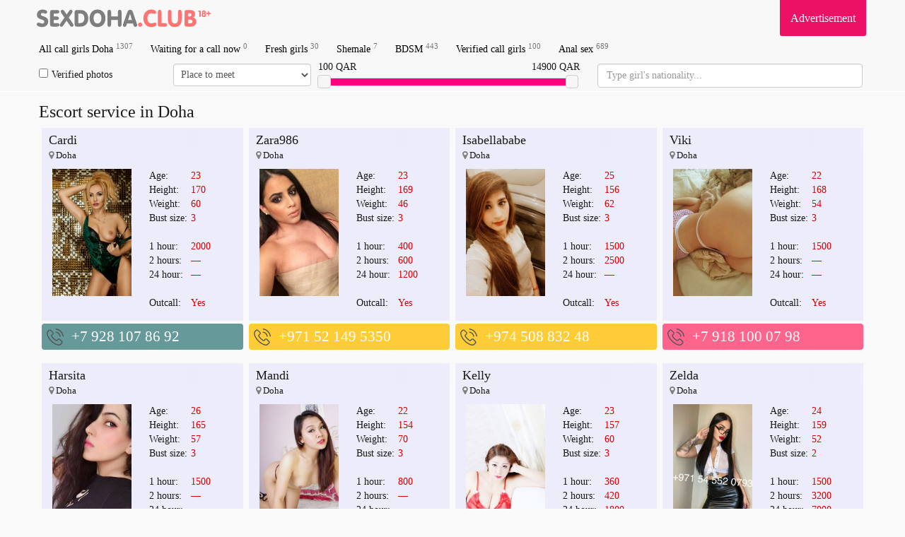

--- FILE ---
content_type: text/html; charset=UTF-8
request_url: https://sexdoha.club/call-girl/796758/
body_size: 72928
content:

<!DOCTYPE html>
<html lang="en">
    <head>
          <meta charset="utf-8">
        <meta http-equiv="X-UA-Compatible" content="IE=edge">
	<meta name="google-site-verification" content="B9JeHjYNrX5XlCSJz3HZQQfLk4o9ObOWrMuxTNK-Hp0" />
        <meta name="viewport" content="width=device-width, initial-scale=1">
        <meta name="description" content="Qatar escort agencies provide sex service to men. ⚡ Doha call girls — online profiles here. Choose among cheap sluts. ⚡ Independent escorts are ready for quick sex">
                <meta name="format-detection" content="telephone=no">
        <link href="/tpl/css/s.css?v=1762947185" rel="stylesheet" />
        <meta name=viewport content="width=device-width, initial-scale=1">
        <title>Doha Escorts 2025 ❤️ - 250+ Qatar Call Girls Available </title>
	<script src="/tpl/js/jquery.min.js"></script>
	<link rel="shortcut icon" type="image/x-icon" href="/site/images_me/favicon.ico">
	<script>
  (function(i,s,o,g,r,a,m){i['GoogleAnalyticsObject']=r;i[r]=i[r]||function(){
  (i[r].q=i[r].q||[]).push(arguments)},i[r].l=1*new Date();a=s.createElement(o),
  m=s.getElementsByTagName(o)[0];a.async=1;a.src=g;m.parentNode.insertBefore(a,m)
  })(window,document,'script','https://www.google-analytics.com/analytics.js','ga');

  ga('create', 'UA-104776115-1', 'auto');
  ga('send', 'pageview');

</script>
    </head>
    <body>
        <div class="wrapper container" style="min-height: 100%;">
            <div class="row">
                <header>
                    <nav class="navbar navbar-default navbar-fixed-top navbar-hidden navigation-top" id="navigation-top-1" role="navigation">
                        <div class="container">
							<div class="row">
								<div class="navbar-header">
									<button type="button" class="navbar-toggle collapsed" data-toggle="collapse" data-target="#bs-example-navbar-collapse-1" id="menu-btn">
										<span class="icon-bar"></span>
										<span class="icon-bar"></span>
										<span class="icon-bar"></span>
										<span class="sr-only">Navigation</span>
									</button>
									<a class="navbar-brand scroll-to" href="/" title="All Escort Girls In Doha">
										<span class="va-helper"></span>
										<img src="/site/images_me/logo.svg" class="img-responsive" alt="Escort in Doha" width="250">
									</a>
								</div>
								<div class="b_right adv">
									<div class="css_my"><a href="/adv/" title="Info for Advertisers">Advertisement</a></div>
									<div class="cleaner"></div>
								</div>
<!--<div class="b_right tele">
                                                                        <div class="css_my"><a href="https://t.me/sexdoha_bot" target="_blank" title=""><i class="fa fa-telegram" aria-hidden="true"></i> Telegram: @sexdoha_bot</a></div>
                                                                        <div class="cleaner"></div>
                                                                </div>-->

								<div class="collapse navbar-collapse" id="bs-example-navbar-collapse-1">
									<ul class="menu navbar-nav">
																				<li><a href='/' title='Call girls Doha'>All call girls Doha <sup>1307</sup></a> </li>
										<li><a href='/s/callnow/' title='Free now'>Waiting for a call now <sup>0</sup></a> </li>  
										<li><a href='/s/fresh/' title='New girls'>Fresh girls <sup>30</sup></a></li>
										<li><a href='/s/shemale/' title='Shemale escorts in Doha'>Shemale <sup>7</sup></a></li>
										<li><a href='/s/bdsm/' title='Bondage and Discipline'>BDSM <sup>443</sup></a></li>
										<li><a href='/s/verified/' title='Verified escorts'>Verified call girls <sup>100</sup></a></li>
										<li><a href='/s/anal/' title='Anal escort Qatar'>Anal sex <sup>689</sup></a></li>
 																				
										<li class="advmenu"><a href="/adv/" title="Advertisement">Advertisement</a></li>
<!--<li class="telemenu"><a href="https://t.me/sexdoha_bot" target="_blank" title="telegram @sexdoha_bot"><i class="fa fa-telegram" aria-hidden="true"></i> Telegram: @sexdoha_bot</a></li>-->
									</ul>
								</div>
							</div>
														<div class="row" id="search_row" style="margin-bottom: 5px;">
								<form action="/search/" method="GET" id="short_search_form">
									<div class="col-md-2 col-xs-6  hidden-xs" style="padding: 0 10px 0 0;">
										<label style="margin: 0;line-height: 32px;">
										<input id="trust" name="trust" value="1" type="checkbox" style="margin-right: 5px;"  >Verified photos</label>
									</div>
									<div class="col-md-2 col-xs-6  hidden-xs" style="padding:0;margin-left: -5px;">
										<select name="meeting" class="form-control" style="height:32px;width:100%;padding:6px;">
											<option value="" disabled  selected=selected>Place to meet</option>
											<option value=2>No matter</option>
											<option value=0 >Outcall</option>
											<option value=1 >Incall</option>
										</select>
									</div>
									<div class="col-md-4">
										
										<div id="price-label-min"></div> 
										<div id="price-label-max"></div>
										
										<div id="price-range" data-min="0" data-max="15100" data-start="100" data-end="14900" style="margin-top: 20px;"></div>
										<input name="price1" id="price1" type="hidden" value='0' />
										<input name="price2" id="price2" type="hidden" value='15000' />
									</div>
<div class="col-md-4 nation-holder">
<input name="nation" id="nation" class="form-control" placeholder="Type girl's nationality...">
</div>
								</form>
							</div>
														
							
                        </div>
                    </nav>
                </header>
                <div class="wrap_contents" style="margin-top:5px;">

<div class="col-md-12">
<h1 class="title">Escort service in Doha</h1>
</div>
<div id="girls">



<div class="css_content col-lg-3 col-md-4 col-sm-6 col-xs-12" id="profile_3774447">
   <div class="item">
      <div class="block">
	     <div class="labels">
         <!--		 array(17) {
  ["id"]=>
  string(7) "3774447"
  ["status"]=>
  string(1) "1"
  ["age"]=>
  string(2) "23"
  ["address"]=>
  string(6) "Afghan"
  ["height"]=>
  string(3) "170"
  ["rank"]=>
  string(7) "-377445"
  ["weight"]=>
  string(2) "60"
  ["bra"]=>
  string(1) "3"
  ["phone"]=>
  string(16) "+7 928 107 86 92"
  ["name"]=>
  string(5) "Cardi"
  ["area"]=>
  string(0) ""
  ["price1"]=>
  string(4) "2000"
  ["price2"]=>
  string(1) "-"
  ["pricen"]=>
  string(1) "-"
  ["file_name"]=>
  string(34) "escort_3774447_686014975e385_r.jpg"
  ["flats"]=>
  string(1) "1"
  ["in_top"]=>
  string(1) "0"
}
 -->
		 		 </div>
         <div class="gname"><a href='/call-girl/3774447/'>Cardi</a></div>
         <div class="adress"><i class="fa fa-map-marker" aria-hidden="true" style="color: grey;"></i>
         Doha         </div>
         <div class='block_photograph col-md-6 col-sm-6 col-xs-6'>
            <a href='/call-girl/3774447/' class="photoLink">
            <img src='/photos/360_580/escort_3774447_686014975e385_r.jpg' width='120' alt='Escort girl Cardi (Doha), ' title='+7 928 107 86 92' class='css_anketa_photo' />            </a>
                 </div>
        <div class="discr col-md-6 col-sm-6 col-xs-6">
          <table>
            <tr><td>Age:</td><td><span>23</span></td></tr>
            <tr><td>Height:</td><td><span>170</span></td></tr>
            <tr><td>Weight:</td><td><span>60</span></td></tr>
            <tr><td>Bust size:</td><td><span>3</span></td></tr>
            <tr><td colspan="1">&nbsp;</td></tr>
            <tr><td>1 hour:</td><td><span> 2000</span></td></tr>
            <tr><td>2 hours:</td><td><span>—</span></td></tr>
            <tr><td>24 hour:</td><td><span> — </span></td></tr>
            <tr><td colspan="1">&nbsp;</td></tr>
            <tr><td>Outcall:</td><td> <span class="price">Yes</span></td></tr>
          </table>                 
        </div>
		<div class='tilelabel visited'>viewed</div>
        <div class="clearfix"></div>
    </div>
   </div>
      <div class="phone" style="background-color: #669999 ">
      <div class='cross-section_phone'>
                  <a href="tel:+7 928 107 86 92">+7 928 107 86 92</a>
                  <sup class='css_girl_onduty_cm'>Anytime</sup>
               </div>
</div>
</div>

<div class="css_content col-lg-3 col-md-4 col-sm-6 col-xs-12" id="profile_3774446">
   <div class="item">
      <div class="block">
	     <div class="labels">
         <!--		 array(17) {
  ["id"]=>
  string(7) "3774446"
  ["status"]=>
  string(1) "1"
  ["age"]=>
  string(2) "23"
  ["address"]=>
  string(6) "Afghan"
  ["height"]=>
  string(3) "169"
  ["rank"]=>
  string(7) "-377445"
  ["weight"]=>
  string(2) "46"
  ["bra"]=>
  string(1) "3"
  ["phone"]=>
  string(16) "+971 52 149 5350"
  ["name"]=>
  string(7) "Zara986"
  ["area"]=>
  string(0) ""
  ["price1"]=>
  string(3) "400"
  ["price2"]=>
  string(3) "600"
  ["pricen"]=>
  string(4) "1200"
  ["file_name"]=>
  string(34) "escort_3774446_686014378ee76_r.jpg"
  ["flats"]=>
  string(1) "1"
  ["in_top"]=>
  string(1) "0"
}
 -->
		 		 </div>
         <div class="gname"><a href='/call-girl/3774446/'>Zara986</a></div>
         <div class="adress"><i class="fa fa-map-marker" aria-hidden="true" style="color: grey;"></i>
         Doha         </div>
         <div class='block_photograph col-md-6 col-sm-6 col-xs-6'>
            <a href='/call-girl/3774446/' class="photoLink">
            <img src='/photos/360_580/escort_3774446_686014378ee76_r.jpg' width='120' alt='Escort girl Zara986 (Doha), ' title='+971 52 149 5350' class='css_anketa_photo' />            </a>
                 </div>
        <div class="discr col-md-6 col-sm-6 col-xs-6">
          <table>
            <tr><td>Age:</td><td><span>23</span></td></tr>
            <tr><td>Height:</td><td><span>169</span></td></tr>
            <tr><td>Weight:</td><td><span>46</span></td></tr>
            <tr><td>Bust size:</td><td><span>3</span></td></tr>
            <tr><td colspan="1">&nbsp;</td></tr>
            <tr><td>1 hour:</td><td><span> 400</span></td></tr>
            <tr><td>2 hours:</td><td><span>600</span></td></tr>
            <tr><td>24 hour:</td><td><span>1200</span></td></tr>
            <tr><td colspan="1">&nbsp;</td></tr>
            <tr><td>Outcall:</td><td> <span class="price">Yes</span></td></tr>
          </table>                 
        </div>
		<div class='tilelabel visited'>viewed</div>
        <div class="clearfix"></div>
    </div>
   </div>
      <div class="phone" style="background-color: #FECC37 ">
      <div class='cross-section_phone'>
                  <a href="tel:+971 52 149 5350">+971 52 149 5350</a>
                  <sup class='css_girl_onduty_cm'>Anytime</sup>
               </div>
</div>
</div>

<div class="css_content col-lg-3 col-md-4 col-sm-6 col-xs-12" id="profile_3774443">
   <div class="item">
      <div class="block">
	     <div class="labels">
         <!--		 array(17) {
  ["id"]=>
  string(7) "3774443"
  ["status"]=>
  string(1) "1"
  ["age"]=>
  string(2) "25"
  ["address"]=>
  string(6) "Afghan"
  ["height"]=>
  string(3) "156"
  ["rank"]=>
  string(7) "-377444"
  ["weight"]=>
  string(2) "62"
  ["bra"]=>
  string(1) "3"
  ["phone"]=>
  string(15) "+974 508 832 48"
  ["name"]=>
  string(12) "Isabellababe"
  ["area"]=>
  string(0) ""
  ["price1"]=>
  string(4) "1500"
  ["price2"]=>
  string(4) "2500"
  ["pricen"]=>
  string(1) "-"
  ["file_name"]=>
  string(34) "escort_3774443_686013e10b12d_r.jpg"
  ["flats"]=>
  string(1) "1"
  ["in_top"]=>
  string(1) "0"
}
 -->
		 		 </div>
         <div class="gname"><a href='/call-girl/3774443/'>Isabellababe</a></div>
         <div class="adress"><i class="fa fa-map-marker" aria-hidden="true" style="color: grey;"></i>
         Doha         </div>
         <div class='block_photograph col-md-6 col-sm-6 col-xs-6'>
            <a href='/call-girl/3774443/' class="photoLink">
            <img src='/photos/360_580/escort_3774443_686013e10b12d_r.jpg' width='120' alt='Escort girl Isabellababe (Doha), ' title='+974 508 832 48' class='css_anketa_photo' />            </a>
                 </div>
        <div class="discr col-md-6 col-sm-6 col-xs-6">
          <table>
            <tr><td>Age:</td><td><span>25</span></td></tr>
            <tr><td>Height:</td><td><span>156</span></td></tr>
            <tr><td>Weight:</td><td><span>62</span></td></tr>
            <tr><td>Bust size:</td><td><span>3</span></td></tr>
            <tr><td colspan="1">&nbsp;</td></tr>
            <tr><td>1 hour:</td><td><span> 1500</span></td></tr>
            <tr><td>2 hours:</td><td><span>2500</span></td></tr>
            <tr><td>24 hour:</td><td><span> — </span></td></tr>
            <tr><td colspan="1">&nbsp;</td></tr>
            <tr><td>Outcall:</td><td> <span class="price">Yes</span></td></tr>
          </table>                 
        </div>
		<div class='tilelabel visited'>viewed</div>
        <div class="clearfix"></div>
    </div>
   </div>
      <div class="phone" style="background-color: #FECC37 ">
      <div class='cross-section_phone'>
                  <a href="tel:+974 508 832 48">+974 508 832 48</a>
                  <sup class='css_girl_onduty_cm'>Anytime</sup>
               </div>
</div>
</div>

<div class="css_content col-lg-3 col-md-4 col-sm-6 col-xs-12" id="profile_3774453">
   <div class="item">
      <div class="block">
	     <div class="labels">
         <!--		 array(17) {
  ["id"]=>
  string(7) "3774453"
  ["status"]=>
  string(1) "1"
  ["age"]=>
  string(2) "22"
  ["address"]=>
  string(6) "Afghan"
  ["height"]=>
  string(3) "168"
  ["rank"]=>
  string(7) "-377445"
  ["weight"]=>
  string(2) "54"
  ["bra"]=>
  string(1) "3"
  ["phone"]=>
  string(16) "+7 918 100 07 98"
  ["name"]=>
  string(4) "Viki"
  ["area"]=>
  string(0) ""
  ["price1"]=>
  string(4) "1500"
  ["price2"]=>
  string(1) "-"
  ["pricen"]=>
  string(1) "-"
  ["file_name"]=>
  string(34) "escort_3774453_68601567d647e_r.jpg"
  ["flats"]=>
  string(1) "1"
  ["in_top"]=>
  string(1) "0"
}
 -->
		 		 </div>
         <div class="gname"><a href='/call-girl/3774453/'>Viki</a></div>
         <div class="adress"><i class="fa fa-map-marker" aria-hidden="true" style="color: grey;"></i>
         Doha         </div>
         <div class='block_photograph col-md-6 col-sm-6 col-xs-6'>
            <a href='/call-girl/3774453/' class="photoLink">
            <img src='/photos/360_580/escort_3774453_68601567d647e_r.jpg' width='120' alt='Escort girl Viki (Doha), ' title='+7 918 100 07 98' class='css_anketa_photo' />            </a>
                 </div>
        <div class="discr col-md-6 col-sm-6 col-xs-6">
          <table>
            <tr><td>Age:</td><td><span>22</span></td></tr>
            <tr><td>Height:</td><td><span>168</span></td></tr>
            <tr><td>Weight:</td><td><span>54</span></td></tr>
            <tr><td>Bust size:</td><td><span>3</span></td></tr>
            <tr><td colspan="1">&nbsp;</td></tr>
            <tr><td>1 hour:</td><td><span> 1500</span></td></tr>
            <tr><td>2 hours:</td><td><span>—</span></td></tr>
            <tr><td>24 hour:</td><td><span> — </span></td></tr>
            <tr><td colspan="1">&nbsp;</td></tr>
            <tr><td>Outcall:</td><td> <span class="price">Yes</span></td></tr>
          </table>                 
        </div>
		<div class='tilelabel visited'>viewed</div>
        <div class="clearfix"></div>
    </div>
   </div>
      <div class="phone" style="background-color: #FF648C ">
      <div class='cross-section_phone'>
                  <a href="tel:+7 918 100 07 98">+7 918 100 07 98</a>
                  <sup class='css_girl_onduty_cm'>Anytime</sup>
               </div>
</div>
</div>

<div class="css_content col-lg-3 col-md-4 col-sm-6 col-xs-12" id="profile_3774451">
   <div class="item">
      <div class="block">
	     <div class="labels">
         <!--		 array(17) {
  ["id"]=>
  string(7) "3774451"
  ["status"]=>
  string(1) "1"
  ["age"]=>
  string(2) "26"
  ["address"]=>
  string(6) "Afghan"
  ["height"]=>
  string(3) "165"
  ["rank"]=>
  string(7) "-377445"
  ["weight"]=>
  string(2) "57"
  ["bra"]=>
  string(1) "3"
  ["phone"]=>
  string(16) "+7 918 100 07 98"
  ["name"]=>
  string(7) "Harsita"
  ["area"]=>
  string(0) ""
  ["price1"]=>
  string(4) "1500"
  ["price2"]=>
  string(1) "-"
  ["pricen"]=>
  string(1) "-"
  ["file_name"]=>
  string(34) "escort_3774451_68601526e0d59_r.jpg"
  ["flats"]=>
  string(1) "1"
  ["in_top"]=>
  string(1) "0"
}
 -->
		 		 </div>
         <div class="gname"><a href='/call-girl/3774451/'>Harsita</a></div>
         <div class="adress"><i class="fa fa-map-marker" aria-hidden="true" style="color: grey;"></i>
         Doha         </div>
         <div class='block_photograph col-md-6 col-sm-6 col-xs-6'>
            <a href='/call-girl/3774451/' class="photoLink">
            <img src='/photos/360_580/escort_3774451_68601526e0d59_r.jpg' width='120' alt='Escort girl Harsita (Doha), ' title='+7 918 100 07 98' class='css_anketa_photo' />            </a>
                 </div>
        <div class="discr col-md-6 col-sm-6 col-xs-6">
          <table>
            <tr><td>Age:</td><td><span>26</span></td></tr>
            <tr><td>Height:</td><td><span>165</span></td></tr>
            <tr><td>Weight:</td><td><span>57</span></td></tr>
            <tr><td>Bust size:</td><td><span>3</span></td></tr>
            <tr><td colspan="1">&nbsp;</td></tr>
            <tr><td>1 hour:</td><td><span> 1500</span></td></tr>
            <tr><td>2 hours:</td><td><span>—</span></td></tr>
            <tr><td>24 hour:</td><td><span> — </span></td></tr>
            <tr><td colspan="1">&nbsp;</td></tr>
            <tr><td>Outcall:</td><td> <span class="price">Yes</span></td></tr>
          </table>                 
        </div>
		<div class='tilelabel visited'>viewed</div>
        <div class="clearfix"></div>
    </div>
   </div>
      <div class="phone" style="background-color: #FECC37 ">
      <div class='cross-section_phone'>
                  <a href="tel:+7 918 100 07 98">+7 918 100 07 98</a>
                  <sup class='css_girl_onduty_cm'>Anytime</sup>
               </div>
</div>
</div>

<div class="css_content col-lg-3 col-md-4 col-sm-6 col-xs-12" id="profile_3774449">
   <div class="item">
      <div class="block">
	     <div class="labels">
         <!--		 array(17) {
  ["id"]=>
  string(7) "3774449"
  ["status"]=>
  string(1) "1"
  ["age"]=>
  string(2) "22"
  ["address"]=>
  string(6) "Afghan"
  ["height"]=>
  string(3) "154"
  ["rank"]=>
  string(7) "-377445"
  ["weight"]=>
  string(2) "70"
  ["bra"]=>
  string(1) "3"
  ["phone"]=>
  string(15) "+1 936 647 6097"
  ["name"]=>
  string(5) "Mandi"
  ["area"]=>
  string(0) ""
  ["price1"]=>
  string(3) "800"
  ["price2"]=>
  string(1) "-"
  ["pricen"]=>
  string(1) "-"
  ["file_name"]=>
  string(34) "escort_3774449_686014d4c23d4_r.jpg"
  ["flats"]=>
  string(1) "1"
  ["in_top"]=>
  string(1) "0"
}
 -->
		 		 </div>
         <div class="gname"><a href='/call-girl/3774449/'>Mandi</a></div>
         <div class="adress"><i class="fa fa-map-marker" aria-hidden="true" style="color: grey;"></i>
         Doha         </div>
         <div class='block_photograph col-md-6 col-sm-6 col-xs-6'>
            <a href='/call-girl/3774449/' class="photoLink">
            <img src='/photos/360_580/escort_3774449_686014d4c23d4_r.jpg' width='120' alt='Escort girl Mandi (Doha), ' title='+1 936 647 6097' class='css_anketa_photo' />            </a>
                 </div>
        <div class="discr col-md-6 col-sm-6 col-xs-6">
          <table>
            <tr><td>Age:</td><td><span>22</span></td></tr>
            <tr><td>Height:</td><td><span>154</span></td></tr>
            <tr><td>Weight:</td><td><span>70</span></td></tr>
            <tr><td>Bust size:</td><td><span>3</span></td></tr>
            <tr><td colspan="1">&nbsp;</td></tr>
            <tr><td>1 hour:</td><td><span> 800</span></td></tr>
            <tr><td>2 hours:</td><td><span>—</span></td></tr>
            <tr><td>24 hour:</td><td><span> — </span></td></tr>
            <tr><td colspan="1">&nbsp;</td></tr>
            <tr><td>Outcall:</td><td> <span class="price">Yes</span></td></tr>
          </table>                 
        </div>
		<div class='tilelabel visited'>viewed</div>
        <div class="clearfix"></div>
    </div>
   </div>
      <div class="phone" style="background-color: #FF648C ">
      <div class='cross-section_phone'>
                  <a href="tel:+1 936 647 6097">+1 936 647 6097</a>
                  <sup class='css_girl_onduty_cm'>Anytime</sup>
               </div>
</div>
</div>

<div class="css_content col-lg-3 col-md-4 col-sm-6 col-xs-12" id="profile_898008">
   <div class="item">
      <div class="block">
	     <div class="labels">
         <!--		 array(17) {
  ["id"]=>
  string(6) "898008"
  ["status"]=>
  string(1) "1"
  ["age"]=>
  string(2) "23"
  ["address"]=>
  string(6) "Afghan"
  ["height"]=>
  string(3) "157"
  ["rank"]=>
  string(6) "-89233"
  ["weight"]=>
  string(2) "60"
  ["bra"]=>
  string(1) "3"
  ["phone"]=>
  string(15) "+974 66 410 660"
  ["name"]=>
  string(5) "Kelly"
  ["area"]=>
  string(0) ""
  ["price1"]=>
  string(3) "360"
  ["price2"]=>
  string(3) "420"
  ["pricen"]=>
  string(4) "1800"
  ["file_name"]=>
  string(33) "escort_898008_6141ee89a10a2_r.jpg"
  ["flats"]=>
  string(1) "1"
  ["in_top"]=>
  string(1) "0"
}
 -->
		 		 </div>
         <div class="gname"><a href='/call-girl/898008/'>Kelly</a></div>
         <div class="adress"><i class="fa fa-map-marker" aria-hidden="true" style="color: grey;"></i>
         Doha         </div>
         <div class='block_photograph col-md-6 col-sm-6 col-xs-6'>
            <a href='/call-girl/898008/' class="photoLink">
            <img src='/photos/360_580/escort_898008_6141ee89a10a2_r.jpg' width='120' alt='Escort girl Kelly (Doha), ' title='+974 66 410 660' class='css_anketa_photo' />            </a>
                 </div>
        <div class="discr col-md-6 col-sm-6 col-xs-6">
          <table>
            <tr><td>Age:</td><td><span>23</span></td></tr>
            <tr><td>Height:</td><td><span>157</span></td></tr>
            <tr><td>Weight:</td><td><span>60</span></td></tr>
            <tr><td>Bust size:</td><td><span>3</span></td></tr>
            <tr><td colspan="1">&nbsp;</td></tr>
            <tr><td>1 hour:</td><td><span> 360</span></td></tr>
            <tr><td>2 hours:</td><td><span>420</span></td></tr>
            <tr><td>24 hour:</td><td><span>1800</span></td></tr>
            <tr><td colspan="1">&nbsp;</td></tr>
            <tr><td>Outcall:</td><td> <span class="price">Yes</span></td></tr>
          </table>                 
        </div>
		<div class='tilelabel visited'>viewed</div>
        <div class="clearfix"></div>
    </div>
   </div>
      <div class="phone" style="background-color: #E599FF ">
      <div class='cross-section_phone'>
                  <a href="tel:+974 66 410 660">+974 66 410 660</a>
                  <sup class='css_girl_onduty_cm'>Anytime</sup>
               </div>
</div>
</div>

<div class="css_content col-lg-3 col-md-4 col-sm-6 col-xs-12" id="profile_1155754">
   <div class="item">
      <div class="block">
	     <div class="labels">
         <!--		 array(17) {
  ["id"]=>
  string(7) "1155754"
  ["status"]=>
  string(1) "1"
  ["age"]=>
  string(2) "24"
  ["address"]=>
  string(9) "Ukrainian"
  ["height"]=>
  string(3) "159"
  ["rank"]=>
  string(7) "-115575"
  ["weight"]=>
  string(2) "52"
  ["bra"]=>
  string(1) "2"
  ["phone"]=>
  string(16) "+974 77 367 1327"
  ["name"]=>
  string(5) "Zelda"
  ["area"]=>
  string(0) ""
  ["price1"]=>
  string(4) "1500"
  ["price2"]=>
  string(4) "3200"
  ["pricen"]=>
  string(4) "7000"
  ["file_name"]=>
  string(34) "escort_1155754_629fa62ebad1e_r.jpg"
  ["flats"]=>
  string(1) "1"
  ["in_top"]=>
  string(1) "0"
}
 -->
		 		 </div>
         <div class="gname"><a href='/call-girl/1155754/'>Zelda</a></div>
         <div class="adress"><i class="fa fa-map-marker" aria-hidden="true" style="color: grey;"></i>
         Doha         </div>
         <div class='block_photograph col-md-6 col-sm-6 col-xs-6'>
            <a href='/call-girl/1155754/' class="photoLink">
            <img src='/photos/360_580/escort_1155754_629fa62ebad1e_r.jpg' width='120' alt='Escort girl Zelda (Doha), ' title='+974 77 367 1327' class='css_anketa_photo' />            </a>
                 </div>
        <div class="discr col-md-6 col-sm-6 col-xs-6">
          <table>
            <tr><td>Age:</td><td><span>24</span></td></tr>
            <tr><td>Height:</td><td><span>159</span></td></tr>
            <tr><td>Weight:</td><td><span>52</span></td></tr>
            <tr><td>Bust size:</td><td><span>2</span></td></tr>
            <tr><td colspan="1">&nbsp;</td></tr>
            <tr><td>1 hour:</td><td><span> 1500</span></td></tr>
            <tr><td>2 hours:</td><td><span>3200</span></td></tr>
            <tr><td>24 hour:</td><td><span>7000</span></td></tr>
            <tr><td colspan="1">&nbsp;</td></tr>
            <tr><td>Outcall:</td><td> <span class="price">Yes</span></td></tr>
          </table>                 
        </div>
		<div class='tilelabel visited'>viewed</div>
        <div class="clearfix"></div>
    </div>
   </div>
      <div class="phone" style="background-color: #669999 ">
      <div class='cross-section_phone'>
                  <a href="tel:+974 77 367 1327">+974 77 367 1327</a>
                  <sup class='css_girl_onduty_cm'>Anytime</sup>
               </div>
</div>
</div>

<div class="css_content col-lg-3 col-md-4 col-sm-6 col-xs-12" id="profile_3774441">
   <div class="item">
      <div class="block">
	     <div class="labels">
         <!--		 array(17) {
  ["id"]=>
  string(7) "3774441"
  ["status"]=>
  string(1) "1"
  ["age"]=>
  string(2) "23"
  ["address"]=>
  string(6) "Afghan"
  ["height"]=>
  string(3) "158"
  ["rank"]=>
  string(7) "-377444"
  ["weight"]=>
  string(2) "41"
  ["bra"]=>
  string(1) "3"
  ["phone"]=>
  string(16) "+971 56 903 9958"
  ["name"]=>
  string(9) "DamiQueen"
  ["area"]=>
  string(0) ""
  ["price1"]=>
  string(4) "1500"
  ["price2"]=>
  string(4) "3000"
  ["pricen"]=>
  string(4) "6000"
  ["file_name"]=>
  string(34) "escort_3774441_6860138b2562f_r.jpg"
  ["flats"]=>
  string(1) "1"
  ["in_top"]=>
  string(1) "0"
}
 -->
		 		 </div>
         <div class="gname"><a href='/call-girl/3774441/'>DamiQueen</a></div>
         <div class="adress"><i class="fa fa-map-marker" aria-hidden="true" style="color: grey;"></i>
         Doha         </div>
         <div class='block_photograph col-md-6 col-sm-6 col-xs-6'>
            <a href='/call-girl/3774441/' class="photoLink">
            <img src='/photos/360_580/escort_3774441_6860138b2562f_r.jpg' width='120' alt='Escort girl DamiQueen (Doha), ' title='+971 56 903 9958' class='css_anketa_photo' />            </a>
                 </div>
        <div class="discr col-md-6 col-sm-6 col-xs-6">
          <table>
            <tr><td>Age:</td><td><span>23</span></td></tr>
            <tr><td>Height:</td><td><span>158</span></td></tr>
            <tr><td>Weight:</td><td><span>41</span></td></tr>
            <tr><td>Bust size:</td><td><span>3</span></td></tr>
            <tr><td colspan="1">&nbsp;</td></tr>
            <tr><td>1 hour:</td><td><span> 1500</span></td></tr>
            <tr><td>2 hours:</td><td><span>3000</span></td></tr>
            <tr><td>24 hour:</td><td><span>6000</span></td></tr>
            <tr><td colspan="1">&nbsp;</td></tr>
            <tr><td>Outcall:</td><td> <span class="price">Yes</span></td></tr>
          </table>                 
        </div>
		<div class='tilelabel visited'>viewed</div>
        <div class="clearfix"></div>
    </div>
   </div>
      <div class="phone" style="background-color: #FF7373 ">
      <div class='cross-section_phone'>
                  <a href="tel:+971 56 903 9958">+971 56 903 9958</a>
                  <sup class='css_girl_onduty_cm'>Anytime</sup>
               </div>
</div>
</div>

<div class="css_content col-lg-3 col-md-4 col-sm-6 col-xs-12" id="profile_558217">
   <div class="item">
      <div class="block">
	     <div class="labels">
         <!--		 array(17) {
  ["id"]=>
  string(6) "558217"
  ["status"]=>
  string(1) "1"
  ["age"]=>
  string(2) "23"
  ["address"]=>
  string(8) "Japanese"
  ["height"]=>
  string(3) "163"
  ["rank"]=>
  string(6) "-55313"
  ["weight"]=>
  string(2) "55"
  ["bra"]=>
  string(1) "2"
  ["phone"]=>
  string(15) "+974 66 473 413"
  ["name"]=>
  string(5) "Kelly"
  ["area"]=>
  string(0) ""
  ["price1"]=>
  string(1) "0"
  ["price2"]=>
  string(1) "0"
  ["pricen"]=>
  string(4) "4500"
  ["file_name"]=>
  string(33) "escort_558217_5e1c38403632f_r.jpg"
  ["flats"]=>
  string(1) "1"
  ["in_top"]=>
  string(1) "0"
}
 -->
		 		 </div>
         <div class="gname"><a href='/call-girl/558217/'>Kelly</a></div>
         <div class="adress"><i class="fa fa-map-marker" aria-hidden="true" style="color: grey;"></i>
         Doha         </div>
         <div class='block_photograph col-md-6 col-sm-6 col-xs-6'>
            <a href='/call-girl/558217/' class="photoLink">
            <img src='/photos/360_580/escort_558217_5e1c38403632f_r.jpg' width='120' alt='Escort girl Kelly (Doha), ' title='+974 66 473 413' class='css_anketa_photo' />            </a>
                 </div>
        <div class="discr col-md-6 col-sm-6 col-xs-6">
          <table>
            <tr><td>Age:</td><td><span>23</span></td></tr>
            <tr><td>Height:</td><td><span>163</span></td></tr>
            <tr><td>Weight:</td><td><span>55</span></td></tr>
            <tr><td>Bust size:</td><td><span>2</span></td></tr>
            <tr><td colspan="1">&nbsp;</td></tr>
            <tr><td>1 hour:</td><td><span>  — </span></td></tr>
            <tr><td>2 hours:</td><td><span>—</span></td></tr>
            <tr><td>24 hour:</td><td><span>4500</span></td></tr>
            <tr><td colspan="1">&nbsp;</td></tr>
            <tr><td>Outcall:</td><td> <span class="price">Yes</span></td></tr>
          </table>                 
        </div>
		<div class='tilelabel visited'>viewed</div>
        <div class="clearfix"></div>
    </div>
   </div>
      <div class="phone" style="background-color: #FF648C ">
      <div class='cross-section_phone'>
                  <a href="tel:+974 66 473 413">+974 66 473 413</a>
                  <sup class='css_girl_onduty_cm'>Anytime</sup>
               </div>
</div>
</div>

<div class="css_content col-lg-3 col-md-4 col-sm-6 col-xs-12" id="profile_1555719">
   <div class="item">
      <div class="block">
	     <div class="labels">
                  <div class="rphoto tilelabel">VERIFIED</div>
         <!--		 array(17) {
  ["id"]=>
  string(7) "1555719"
  ["status"]=>
  string(1) "2"
  ["age"]=>
  string(2) "25"
  ["address"]=>
  string(10) "Vietnamese"
  ["height"]=>
  string(3) "168"
  ["rank"]=>
  string(7) "-155472"
  ["weight"]=>
  string(2) "48"
  ["bra"]=>
  string(1) "6"
  ["phone"]=>
  string(11) "97477108769"
  ["name"]=>
  string(7) "Jessica"
  ["area"]=>
  string(0) ""
  ["price1"]=>
  string(3) "700"
  ["price2"]=>
  string(4) "1200"
  ["pricen"]=>
  string(4) "2500"
  ["file_name"]=>
  string(35) "escort_1555719_6703d64356c27_r.jpeg"
  ["flats"]=>
  string(1) "1"
  ["in_top"]=>
  string(1) "0"
}
 -->
		 		 </div>
         <div class="gname"><a href='/call-girl/1555719/'>Jessica</a></div>
         <div class="adress"><i class="fa fa-map-marker" aria-hidden="true" style="color: grey;"></i>
         Doha         </div>
         <div class='block_photograph col-md-6 col-sm-6 col-xs-6'>
            <a href='/call-girl/1555719/' class="photoLink">
            <img src='/photos/360_580/escort_1555719_6703d64356c27_r.jpeg' width='120' alt='Escort girl Jessica (Doha), ' title='97477108769' class='css_anketa_photo' />            </a>
                 </div>
        <div class="discr col-md-6 col-sm-6 col-xs-6">
          <table>
            <tr><td>Age:</td><td><span>25</span></td></tr>
            <tr><td>Height:</td><td><span>168</span></td></tr>
            <tr><td>Weight:</td><td><span>48</span></td></tr>
            <tr><td>Bust size:</td><td><span>6</span></td></tr>
            <tr><td colspan="1">&nbsp;</td></tr>
            <tr><td>1 hour:</td><td><span> 700</span></td></tr>
            <tr><td>2 hours:</td><td><span>1200</span></td></tr>
            <tr><td>24 hour:</td><td><span>2500</span></td></tr>
            <tr><td colspan="1">&nbsp;</td></tr>
            <tr><td>Outcall:</td><td> <span class="price">Yes</span></td></tr>
          </table>                 
        </div>
		<div class='tilelabel visited'>viewed</div>
        <div class="clearfix"></div>
    </div>
   </div>
      <div class="phone" style="background-color: #7EB771 ">
      <div class='cross-section_phone'>
                  <a href="tel:97477108769">97477108769</a>
                  <sup class='css_girl_onduty_cm'>Anytime</sup>
               </div>
</div>
</div>

<div class="css_content col-lg-3 col-md-4 col-sm-6 col-xs-12" id="profile_1155769">
   <div class="item">
      <div class="block">
	     <div class="labels">
         <!--		 array(17) {
  ["id"]=>
  string(7) "1155769"
  ["status"]=>
  string(1) "1"
  ["age"]=>
  string(2) "24"
  ["address"]=>
  string(8) "Estonian"
  ["height"]=>
  string(3) "158"
  ["rank"]=>
  string(7) "-115577"
  ["weight"]=>
  string(2) "50"
  ["bra"]=>
  string(1) "2"
  ["phone"]=>
  string(16) "+971 56 336 3951"
  ["name"]=>
  string(7) "Danette"
  ["area"]=>
  string(0) ""
  ["price1"]=>
  string(4) "1500"
  ["price2"]=>
  string(4) "3200"
  ["pricen"]=>
  string(4) "7000"
  ["file_name"]=>
  string(34) "escort_1155769_629fa65eba0b5_r.jpg"
  ["flats"]=>
  string(1) "1"
  ["in_top"]=>
  string(1) "0"
}
 -->
		 		 </div>
         <div class="gname"><a href='/call-girl/1155769/'>Danette</a></div>
         <div class="adress"><i class="fa fa-map-marker" aria-hidden="true" style="color: grey;"></i>
         Doha         </div>
         <div class='block_photograph col-md-6 col-sm-6 col-xs-6'>
            <a href='/call-girl/1155769/' class="photoLink">
            <img src='/photos/360_580/escort_1155769_629fa65eba0b5_r.jpg' width='120' alt='Escort girl Danette (Doha), ' title='+971 56 336 3951' class='css_anketa_photo' />            </a>
                 </div>
        <div class="discr col-md-6 col-sm-6 col-xs-6">
          <table>
            <tr><td>Age:</td><td><span>24</span></td></tr>
            <tr><td>Height:</td><td><span>158</span></td></tr>
            <tr><td>Weight:</td><td><span>50</span></td></tr>
            <tr><td>Bust size:</td><td><span>2</span></td></tr>
            <tr><td colspan="1">&nbsp;</td></tr>
            <tr><td>1 hour:</td><td><span> 1500</span></td></tr>
            <tr><td>2 hours:</td><td><span>3200</span></td></tr>
            <tr><td>24 hour:</td><td><span>7000</span></td></tr>
            <tr><td colspan="1">&nbsp;</td></tr>
            <tr><td>Outcall:</td><td> <span class="price">Yes</span></td></tr>
          </table>                 
        </div>
		<div class='tilelabel visited'>viewed</div>
        <div class="clearfix"></div>
    </div>
   </div>
      <div class="phone" style="background-color: #FF648C ">
      <div class='cross-section_phone'>
                  <a href="tel:+971 56 336 3951">+971 56 336 3951</a>
                  <sup class='css_girl_onduty_cm'>Anytime</sup>
               </div>
</div>
</div>

<div class="css_content col-lg-3 col-md-4 col-sm-6 col-xs-12" id="profile_1155978">
   <div class="item">
      <div class="block">
	     <div class="labels">
         <!--		 array(17) {
  ["id"]=>
  string(7) "1155978"
  ["status"]=>
  string(1) "1"
  ["age"]=>
  string(2) "30"
  ["address"]=>
  string(8) "Estonian"
  ["height"]=>
  string(3) "174"
  ["rank"]=>
  string(7) "-115598"
  ["weight"]=>
  string(2) "72"
  ["bra"]=>
  string(1) "4"
  ["phone"]=>
  string(16) "+974 77 806 9264"
  ["name"]=>
  string(5) "Carla"
  ["area"]=>
  string(0) ""
  ["price1"]=>
  string(4) "2000"
  ["price2"]=>
  string(4) "4000"
  ["pricen"]=>
  string(4) "9000"
  ["file_name"]=>
  string(34) "escort_1155978_629fa9c9362aa_r.jpg"
  ["flats"]=>
  string(1) "1"
  ["in_top"]=>
  string(1) "0"
}
 -->
		 		 </div>
         <div class="gname"><a href='/call-girl/1155978/'>Carla</a></div>
         <div class="adress"><i class="fa fa-map-marker" aria-hidden="true" style="color: grey;"></i>
         Doha         </div>
         <div class='block_photograph col-md-6 col-sm-6 col-xs-6'>
            <a href='/call-girl/1155978/' class="photoLink">
            <img src='/photos/360_580/escort_1155978_629fa9c9362aa_r.jpg' width='120' alt='Escort girl Carla (Doha), ' title='+974 77 806 9264' class='css_anketa_photo' />            </a>
                 </div>
        <div class="discr col-md-6 col-sm-6 col-xs-6">
          <table>
            <tr><td>Age:</td><td><span>30</span></td></tr>
            <tr><td>Height:</td><td><span>174</span></td></tr>
            <tr><td>Weight:</td><td><span>72</span></td></tr>
            <tr><td>Bust size:</td><td><span>4</span></td></tr>
            <tr><td colspan="1">&nbsp;</td></tr>
            <tr><td>1 hour:</td><td><span> 2000</span></td></tr>
            <tr><td>2 hours:</td><td><span>4000</span></td></tr>
            <tr><td>24 hour:</td><td><span>9000</span></td></tr>
            <tr><td colspan="1">&nbsp;</td></tr>
            <tr><td>Outcall:</td><td> <span class="price">Yes</span></td></tr>
          </table>                 
        </div>
		<div class='tilelabel visited'>viewed</div>
        <div class="clearfix"></div>
    </div>
   </div>
      <div class="phone" style="background-color: #9AD7A8 ">
      <div class='cross-section_phone'>
                  <a href="tel:+974 77 806 9264">+974 77 806 9264</a>
                  <sup class='css_girl_onduty_cm'>Anytime</sup>
               </div>
</div>
</div>

<div class="css_content col-lg-3 col-md-4 col-sm-6 col-xs-12" id="profile_1155733">
   <div class="item">
      <div class="block">
	     <div class="labels">
         <!--		 array(17) {
  ["id"]=>
  string(7) "1155733"
  ["status"]=>
  string(1) "1"
  ["age"]=>
  string(2) "29"
  ["address"]=>
  string(8) "Estonian"
  ["height"]=>
  string(3) "172"
  ["rank"]=>
  string(7) "-115573"
  ["weight"]=>
  string(2) "70"
  ["bra"]=>
  string(1) "4"
  ["phone"]=>
  string(16) "+974 33 764 5467"
  ["name"]=>
  string(6) "Kaylor"
  ["area"]=>
  string(0) ""
  ["price1"]=>
  string(4) "1700"
  ["price2"]=>
  string(4) "4000"
  ["pricen"]=>
  string(4) "9000"
  ["file_name"]=>
  string(34) "escort_1155733_629fa5dd87fb2_r.jpg"
  ["flats"]=>
  string(1) "1"
  ["in_top"]=>
  string(1) "0"
}
 -->
		 		 </div>
         <div class="gname"><a href='/call-girl/1155733/'>Kaylor</a></div>
         <div class="adress"><i class="fa fa-map-marker" aria-hidden="true" style="color: grey;"></i>
         Doha         </div>
         <div class='block_photograph col-md-6 col-sm-6 col-xs-6'>
            <a href='/call-girl/1155733/' class="photoLink">
            <img src='/photos/360_580/escort_1155733_629fa5dd87fb2_r.jpg' width='120' alt='Escort girl Kaylor (Doha), ' title='+974 33 764 5467' class='css_anketa_photo' />            </a>
                 </div>
        <div class="discr col-md-6 col-sm-6 col-xs-6">
          <table>
            <tr><td>Age:</td><td><span>29</span></td></tr>
            <tr><td>Height:</td><td><span>172</span></td></tr>
            <tr><td>Weight:</td><td><span>70</span></td></tr>
            <tr><td>Bust size:</td><td><span>4</span></td></tr>
            <tr><td colspan="1">&nbsp;</td></tr>
            <tr><td>1 hour:</td><td><span> 1700</span></td></tr>
            <tr><td>2 hours:</td><td><span>4000</span></td></tr>
            <tr><td>24 hour:</td><td><span>9000</span></td></tr>
            <tr><td colspan="1">&nbsp;</td></tr>
            <tr><td>Outcall:</td><td> <span class="price">Yes</span></td></tr>
          </table>                 
        </div>
		<div class='tilelabel visited'>viewed</div>
        <div class="clearfix"></div>
    </div>
   </div>
      <div class="phone" style="background-color: #FF648C ">
      <div class='cross-section_phone'>
                  <a href="tel:+974 33 764 5467">+974 33 764 5467</a>
                  <sup class='css_girl_onduty_cm'>Anytime</sup>
               </div>
</div>
</div>

<div class="css_content col-lg-3 col-md-4 col-sm-6 col-xs-12" id="profile_433761">
   <div class="item">
      <div class="block">
	     <div class="labels">
         <!--		 array(17) {
  ["id"]=>
  string(6) "433761"
  ["status"]=>
  string(1) "1"
  ["age"]=>
  string(2) "22"
  ["address"]=>
  string(8) "American"
  ["height"]=>
  string(3) "167"
  ["rank"]=>
  string(6) "-42878"
  ["weight"]=>
  string(2) "50"
  ["bra"]=>
  string(1) "2"
  ["phone"]=>
  string(16) "+6393 95 129 769"
  ["name"]=>
  string(21) "Hot and sexy Filipina"
  ["area"]=>
  string(0) ""
  ["price1"]=>
  string(3) "850"
  ["price2"]=>
  string(4) "1200"
  ["pricen"]=>
  string(4) "2000"
  ["file_name"]=>
  string(33) "escort_433761_5da08184def92_r.jpg"
  ["flats"]=>
  string(1) "1"
  ["in_top"]=>
  string(1) "0"
}
 -->
		 		 </div>
         <div class="gname"><a href='/call-girl/433761/'>Hot and sexy Filipina</a></div>
         <div class="adress"><i class="fa fa-map-marker" aria-hidden="true" style="color: grey;"></i>
         Doha         </div>
         <div class='block_photograph col-md-6 col-sm-6 col-xs-6'>
            <a href='/call-girl/433761/' class="photoLink">
            <img src='/photos/360_580/escort_433761_5da08184def92_r.jpg' width='120' alt='Escort girl Hot and sexy Filipina (Doha), ' title='+6393 95 129 769' class='css_anketa_photo' />            </a>
                 </div>
        <div class="discr col-md-6 col-sm-6 col-xs-6">
          <table>
            <tr><td>Age:</td><td><span>22</span></td></tr>
            <tr><td>Height:</td><td><span>167</span></td></tr>
            <tr><td>Weight:</td><td><span>50</span></td></tr>
            <tr><td>Bust size:</td><td><span>2</span></td></tr>
            <tr><td colspan="1">&nbsp;</td></tr>
            <tr><td>1 hour:</td><td><span> 850</span></td></tr>
            <tr><td>2 hours:</td><td><span>1200</span></td></tr>
            <tr><td>24 hour:</td><td><span>2000</span></td></tr>
            <tr><td colspan="1">&nbsp;</td></tr>
            <tr><td>Outcall:</td><td> <span class="price">Yes</span></td></tr>
          </table>                 
        </div>
		<div class='tilelabel visited'>viewed</div>
        <div class="clearfix"></div>
    </div>
   </div>
      <div class="phone" style="background-color: #669999 ">
      <div class='cross-section_phone'>
                  <a href="tel:+6393 95 129 769">+6393 95 129 769</a>
                  <sup class='css_girl_onduty_cm'>Anytime</sup>
               </div>
</div>
</div>

<div class="css_content col-lg-3 col-md-4 col-sm-6 col-xs-12" id="profile_426451">
   <div class="item">
      <div class="block">
	     <div class="labels">
         <!--		 array(17) {
  ["id"]=>
  string(6) "426451"
  ["status"]=>
  string(1) "1"
  ["age"]=>
  string(2) "22"
  ["address"]=>
  string(7) "Zambain"
  ["height"]=>
  string(3) "170"
  ["rank"]=>
  string(6) "-42148"
  ["weight"]=>
  string(2) "55"
  ["bra"]=>
  string(1) "4"
  ["phone"]=>
  string(15) "+974 70 062 962"
  ["name"]=>
  string(7) "Stacey "
  ["area"]=>
  string(0) ""
  ["price1"]=>
  string(4) "1500"
  ["price2"]=>
  string(1) "0"
  ["pricen"]=>
  string(1) "0"
  ["file_name"]=>
  string(33) "escort_426451_5d8c69375655e_r.jpg"
  ["flats"]=>
  string(1) "1"
  ["in_top"]=>
  string(1) "0"
}
 -->
		 		 </div>
         <div class="gname"><a href='/call-girl/426451/'>Stacey </a></div>
         <div class="adress"><i class="fa fa-map-marker" aria-hidden="true" style="color: grey;"></i>
         Doha         </div>
         <div class='block_photograph col-md-6 col-sm-6 col-xs-6'>
            <a href='/call-girl/426451/' class="photoLink">
            <img src='/photos/360_580/escort_426451_5d8c69375655e_r.jpg' width='120' alt='Escort girl Stacey  (Doha), ' title='+974 70 062 962' class='css_anketa_photo' />            </a>
                 </div>
        <div class="discr col-md-6 col-sm-6 col-xs-6">
          <table>
            <tr><td>Age:</td><td><span>22</span></td></tr>
            <tr><td>Height:</td><td><span>170</span></td></tr>
            <tr><td>Weight:</td><td><span>55</span></td></tr>
            <tr><td>Bust size:</td><td><span>4</span></td></tr>
            <tr><td colspan="1">&nbsp;</td></tr>
            <tr><td>1 hour:</td><td><span> 1500</span></td></tr>
            <tr><td>2 hours:</td><td><span>—</span></td></tr>
            <tr><td>24 hour:</td><td><span> — </span></td></tr>
            <tr><td colspan="1">&nbsp;</td></tr>
            <tr><td>Outcall:</td><td> <span class="price">Yes</span></td></tr>
          </table>                 
        </div>
		<div class='tilelabel visited'>viewed</div>
        <div class="clearfix"></div>
    </div>
   </div>
      <div class="phone" style="background-color: #FF648C ">
      <div class='cross-section_phone'>
                  <a href="tel:+974 70 062 962">+974 70 062 962</a>
                  <sup class='css_girl_onduty_cm'>Anytime</sup>
               </div>
</div>
</div>

<div class="css_content col-lg-3 col-md-4 col-sm-6 col-xs-12" id="profile_1980138">
   <div class="item">
      <div class="block">
	     <div class="labels">
         <!--		 array(17) {
  ["id"]=>
  string(7) "1980138"
  ["status"]=>
  string(1) "1"
  ["age"]=>
  string(2) "22"
  ["address"]=>
  string(7) "Maltese"
  ["height"]=>
  string(3) "160"
  ["rank"]=>
  string(7) "-198014"
  ["weight"]=>
  string(2) "54"
  ["bra"]=>
  string(1) "3"
  ["phone"]=>
  string(15) "+1 914 361 5243"
  ["name"]=>
  string(16) "KatarinaKatarina"
  ["area"]=>
  string(0) ""
  ["price1"]=>
  string(3) "300"
  ["price2"]=>
  string(3) "500"
  ["pricen"]=>
  string(4) "1000"
  ["file_name"]=>
  string(34) "escort_1980138_64b7ef9cba7a1_r.jpg"
  ["flats"]=>
  string(1) "1"
  ["in_top"]=>
  string(1) "0"
}
 -->
		 		 </div>
         <div class="gname"><a href='/call-girl/1980138/'>KatarinaKatarina</a></div>
         <div class="adress"><i class="fa fa-map-marker" aria-hidden="true" style="color: grey;"></i>
         Doha         </div>
         <div class='block_photograph col-md-6 col-sm-6 col-xs-6'>
            <a href='/call-girl/1980138/' class="photoLink">
            <img src='/photos/360_580/escort_1980138_64b7ef9cba7a1_r.jpg' width='120' alt='Escort girl KatarinaKatarina (Doha), ' title='+1 914 361 5243' class='css_anketa_photo' />            </a>
                 </div>
        <div class="discr col-md-6 col-sm-6 col-xs-6">
          <table>
            <tr><td>Age:</td><td><span>22</span></td></tr>
            <tr><td>Height:</td><td><span>160</span></td></tr>
            <tr><td>Weight:</td><td><span>54</span></td></tr>
            <tr><td>Bust size:</td><td><span>3</span></td></tr>
            <tr><td colspan="1">&nbsp;</td></tr>
            <tr><td>1 hour:</td><td><span> 300</span></td></tr>
            <tr><td>2 hours:</td><td><span>500</span></td></tr>
            <tr><td>24 hour:</td><td><span>1000</span></td></tr>
            <tr><td colspan="1">&nbsp;</td></tr>
            <tr><td>Outcall:</td><td> <span class="price">Yes</span></td></tr>
          </table>                 
        </div>
		<div class='tilelabel visited'>viewed</div>
        <div class="clearfix"></div>
    </div>
   </div>
      <div class="phone" style="background-color: #E599FF ">
      <div class='cross-section_phone'>
                  <a href="tel:+1 914 361 5243">+1 914 361 5243</a>
                  <sup class='css_girl_onduty_cm'>Anytime</sup>
               </div>
</div>
</div>

<div class="css_content col-lg-3 col-md-4 col-sm-6 col-xs-12" id="profile_433751">
   <div class="item">
      <div class="block">
	     <div class="labels">
         <!--		 array(17) {
  ["id"]=>
  string(6) "433751"
  ["status"]=>
  string(1) "1"
  ["age"]=>
  string(2) "23"
  ["address"]=>
  string(8) "American"
  ["height"]=>
  string(3) "165"
  ["rank"]=>
  string(6) "-42877"
  ["weight"]=>
  string(2) "55"
  ["bra"]=>
  string(1) "2"
  ["phone"]=>
  string(15) "+974 50 827 365"
  ["name"]=>
  string(21) "Extra Enjoy With Alia"
  ["area"]=>
  string(0) ""
  ["price1"]=>
  string(4) "1500"
  ["price2"]=>
  string(4) "2800"
  ["pricen"]=>
  string(4) "5000"
  ["file_name"]=>
  string(33) "escort_433751_5da0808ddb884_r.jpg"
  ["flats"]=>
  string(1) "1"
  ["in_top"]=>
  string(1) "0"
}
 -->
		 		 </div>
         <div class="gname"><a href='/call-girl/433751/'>Extra Enjoy With Alia</a></div>
         <div class="adress"><i class="fa fa-map-marker" aria-hidden="true" style="color: grey;"></i>
         Doha         </div>
         <div class='block_photograph col-md-6 col-sm-6 col-xs-6'>
            <a href='/call-girl/433751/' class="photoLink">
            <img src='/photos/360_580/escort_433751_5da0808ddb884_r.jpg' width='120' alt='Escort girl Extra Enjoy With Alia (Doha), ' title='+974 50 827 365' class='css_anketa_photo' />            </a>
                 </div>
        <div class="discr col-md-6 col-sm-6 col-xs-6">
          <table>
            <tr><td>Age:</td><td><span>23</span></td></tr>
            <tr><td>Height:</td><td><span>165</span></td></tr>
            <tr><td>Weight:</td><td><span>55</span></td></tr>
            <tr><td>Bust size:</td><td><span>2</span></td></tr>
            <tr><td colspan="1">&nbsp;</td></tr>
            <tr><td>1 hour:</td><td><span> 1500</span></td></tr>
            <tr><td>2 hours:</td><td><span>2800</span></td></tr>
            <tr><td>24 hour:</td><td><span>5000</span></td></tr>
            <tr><td colspan="1">&nbsp;</td></tr>
            <tr><td>Outcall:</td><td> <span class="price">Yes</span></td></tr>
          </table>                 
        </div>
		<div class='tilelabel visited'>viewed</div>
        <div class="clearfix"></div>
    </div>
   </div>
      <div class="phone" style="background-color: #9AD7A8 ">
      <div class='cross-section_phone'>
                  <a href="tel:+974 50 827 365">+974 50 827 365</a>
                  <sup class='css_girl_onduty_cm'>Anytime</sup>
               </div>
</div>
</div>

<div class="css_content col-lg-3 col-md-4 col-sm-6 col-xs-12" id="profile_1155714">
   <div class="item">
      <div class="block">
	     <div class="labels">
         <!--		 array(17) {
  ["id"]=>
  string(7) "1155714"
  ["status"]=>
  string(1) "1"
  ["age"]=>
  string(2) "23"
  ["address"]=>
  string(10) "Lithuanian"
  ["height"]=>
  string(3) "156"
  ["rank"]=>
  string(7) "-115571"
  ["weight"]=>
  string(2) "48"
  ["bra"]=>
  string(1) "2"
  ["phone"]=>
  string(16) "+974 70 286 5307"
  ["name"]=>
  string(5) "Kaara"
  ["area"]=>
  string(0) ""
  ["price1"]=>
  string(4) "1200"
  ["price2"]=>
  string(4) "3200"
  ["pricen"]=>
  string(4) "7000"
  ["file_name"]=>
  string(34) "escort_1155714_629fa588dd19e_r.jpg"
  ["flats"]=>
  string(1) "1"
  ["in_top"]=>
  string(1) "0"
}
 -->
		 		 </div>
         <div class="gname"><a href='/call-girl/1155714/'>Kaara</a></div>
         <div class="adress"><i class="fa fa-map-marker" aria-hidden="true" style="color: grey;"></i>
         Doha         </div>
         <div class='block_photograph col-md-6 col-sm-6 col-xs-6'>
            <a href='/call-girl/1155714/' class="photoLink">
            <img src='/photos/360_580/escort_1155714_629fa588dd19e_r.jpg' width='120' alt='Escort girl Kaara (Doha), ' title='+974 70 286 5307' class='css_anketa_photo' />            </a>
                 </div>
        <div class="discr col-md-6 col-sm-6 col-xs-6">
          <table>
            <tr><td>Age:</td><td><span>23</span></td></tr>
            <tr><td>Height:</td><td><span>156</span></td></tr>
            <tr><td>Weight:</td><td><span>48</span></td></tr>
            <tr><td>Bust size:</td><td><span>2</span></td></tr>
            <tr><td colspan="1">&nbsp;</td></tr>
            <tr><td>1 hour:</td><td><span> 1200</span></td></tr>
            <tr><td>2 hours:</td><td><span>3200</span></td></tr>
            <tr><td>24 hour:</td><td><span>7000</span></td></tr>
            <tr><td colspan="1">&nbsp;</td></tr>
            <tr><td>Outcall:</td><td> <span class="price">Yes</span></td></tr>
          </table>                 
        </div>
		<div class='tilelabel visited'>viewed</div>
        <div class="clearfix"></div>
    </div>
   </div>
      <div class="phone" style="background-color: #73B9FF ">
      <div class='cross-section_phone'>
                  <a href="tel:+974 70 286 5307">+974 70 286 5307</a>
                  <sup class='css_girl_onduty_cm'>Anytime</sup>
               </div>
</div>
</div>

<div class="css_content col-lg-3 col-md-4 col-sm-6 col-xs-12" id="profile_1155755">
   <div class="item">
      <div class="block">
	     <div class="labels">
         <!--		 array(17) {
  ["id"]=>
  string(7) "1155755"
  ["status"]=>
  string(1) "1"
  ["age"]=>
  string(2) "30"
  ["address"]=>
  string(10) "Lithuanian"
  ["height"]=>
  string(3) "175"
  ["rank"]=>
  string(7) "-115576"
  ["weight"]=>
  string(2) "73"
  ["bra"]=>
  string(1) "5"
  ["phone"]=>
  string(16) "+974 31 832 4495"
  ["name"]=>
  string(8) "Jennifer"
  ["area"]=>
  string(0) ""
  ["price1"]=>
  string(4) "2000"
  ["price2"]=>
  string(4) "4500"
  ["pricen"]=>
  string(5) "10000"
  ["file_name"]=>
  string(34) "escort_1155755_629fa633847fe_r.jpg"
  ["flats"]=>
  string(1) "1"
  ["in_top"]=>
  string(1) "0"
}
 -->
		 		 </div>
         <div class="gname"><a href='/call-girl/1155755/'>Jennifer</a></div>
         <div class="adress"><i class="fa fa-map-marker" aria-hidden="true" style="color: grey;"></i>
         Doha         </div>
         <div class='block_photograph col-md-6 col-sm-6 col-xs-6'>
            <a href='/call-girl/1155755/' class="photoLink">
            <img src='/photos/360_580/escort_1155755_629fa633847fe_r.jpg' width='120' alt='Escort girl Jennifer (Doha), ' title='+974 31 832 4495' class='css_anketa_photo' />            </a>
                 </div>
        <div class="discr col-md-6 col-sm-6 col-xs-6">
          <table>
            <tr><td>Age:</td><td><span>30</span></td></tr>
            <tr><td>Height:</td><td><span>175</span></td></tr>
            <tr><td>Weight:</td><td><span>73</span></td></tr>
            <tr><td>Bust size:</td><td><span>5</span></td></tr>
            <tr><td colspan="1">&nbsp;</td></tr>
            <tr><td>1 hour:</td><td><span> 2000</span></td></tr>
            <tr><td>2 hours:</td><td><span>4500</span></td></tr>
            <tr><td>24 hour:</td><td><span>10000</span></td></tr>
            <tr><td colspan="1">&nbsp;</td></tr>
            <tr><td>Outcall:</td><td> <span class="price">Yes</span></td></tr>
          </table>                 
        </div>
		<div class='tilelabel visited'>viewed</div>
        <div class="clearfix"></div>
    </div>
   </div>
      <div class="phone" style="background-color: #FF648C ">
      <div class='cross-section_phone'>
                  <a href="tel:+974 31 832 4495">+974 31 832 4495</a>
                  <sup class='css_girl_onduty_cm'>Anytime</sup>
               </div>
</div>
</div>

<div class="css_content col-lg-3 col-md-4 col-sm-6 col-xs-12" id="profile_558216">
   <div class="item">
      <div class="block">
	     <div class="labels">
         <!--		 array(17) {
  ["id"]=>
  string(6) "558216"
  ["status"]=>
  string(1) "1"
  ["age"]=>
  string(2) "21"
  ["address"]=>
  string(11) "Singaporean"
  ["height"]=>
  string(3) "165"
  ["rank"]=>
  string(6) "-55313"
  ["weight"]=>
  string(2) "52"
  ["bra"]=>
  string(1) "2"
  ["phone"]=>
  string(15) "+974 33 627 068"
  ["name"]=>
  string(9) "Baby Lisa"
  ["area"]=>
  string(0) ""
  ["price1"]=>
  string(1) "0"
  ["price2"]=>
  string(1) "0"
  ["pricen"]=>
  string(1) "0"
  ["file_name"]=>
  string(33) "escort_558216_5e1c3818469e2_r.jpg"
  ["flats"]=>
  string(1) "1"
  ["in_top"]=>
  string(1) "0"
}
 -->
		 		 </div>
         <div class="gname"><a href='/call-girl/558216/'>Baby Lisa</a></div>
         <div class="adress"><i class="fa fa-map-marker" aria-hidden="true" style="color: grey;"></i>
         Doha         </div>
         <div class='block_photograph col-md-6 col-sm-6 col-xs-6'>
            <a href='/call-girl/558216/' class="photoLink">
            <img src='/photos/360_580/escort_558216_5e1c3818469e2_r.jpg' width='120' alt='Escort girl Baby Lisa (Doha), ' title='+974 33 627 068' class='css_anketa_photo' />            </a>
                 </div>
        <div class="discr col-md-6 col-sm-6 col-xs-6">
          <table>
            <tr><td>Age:</td><td><span>21</span></td></tr>
            <tr><td>Height:</td><td><span>165</span></td></tr>
            <tr><td>Weight:</td><td><span>52</span></td></tr>
            <tr><td>Bust size:</td><td><span>2</span></td></tr>
            <tr><td colspan="1">&nbsp;</td></tr>
            <tr><td>1 hour:</td><td><span>  — </span></td></tr>
            <tr><td>2 hours:</td><td><span>—</span></td></tr>
            <tr><td>24 hour:</td><td><span> — </span></td></tr>
            <tr><td colspan="1">&nbsp;</td></tr>
            <tr><td>Outcall:</td><td> <span class="price">Yes</span></td></tr>
          </table>                 
        </div>
		<div class='tilelabel visited'>viewed</div>
        <div class="clearfix"></div>
    </div>
   </div>
      <div class="phone" style="background-color: #7EB771 ">
      <div class='cross-section_phone'>
                  <a href="tel:+974 33 627 068">+974 33 627 068</a>
                  <sup class='css_girl_onduty_cm'>Anytime</sup>
               </div>
</div>
</div>

<div class="css_content col-lg-3 col-md-4 col-sm-6 col-xs-12" id="profile_158689">
   <div class="item">
      <div class="block">
	     <div class="labels">
         <!--		 array(17) {
  ["id"]=>
  string(6) "158689"
  ["status"]=>
  string(1) "1"
  ["age"]=>
  string(2) "21"
  ["address"]=>
  string(8) "Japanese"
  ["height"]=>
  string(3) "165"
  ["rank"]=>
  string(6) "-15357"
  ["weight"]=>
  string(2) "52"
  ["bra"]=>
  string(1) "3"
  ["phone"]=>
  string(15) "+974 30 129 189"
  ["name"]=>
  string(5) "Honey"
  ["area"]=>
  string(0) ""
  ["price1"]=>
  string(4) "2500"
  ["price2"]=>
  string(1) "0"
  ["pricen"]=>
  string(1) "0"
  ["file_name"]=>
  string(33) "escort_158689_5ab4cf5de2548_r.jpg"
  ["flats"]=>
  string(1) "1"
  ["in_top"]=>
  string(1) "0"
}
 -->
		 		 </div>
         <div class="gname"><a href='/call-girl/158689/'>Honey</a></div>
         <div class="adress"><i class="fa fa-map-marker" aria-hidden="true" style="color: grey;"></i>
         Doha         </div>
         <div class='block_photograph col-md-6 col-sm-6 col-xs-6'>
            <a href='/call-girl/158689/' class="photoLink">
            <img src='/photos/360_580/escort_158689_5ab4cf5de2548_r.jpg' width='120' alt='Escort girl Honey (Doha), ' title='+974 30 129 189' class='css_anketa_photo' />            </a>
                 </div>
        <div class="discr col-md-6 col-sm-6 col-xs-6">
          <table>
            <tr><td>Age:</td><td><span>21</span></td></tr>
            <tr><td>Height:</td><td><span>165</span></td></tr>
            <tr><td>Weight:</td><td><span>52</span></td></tr>
            <tr><td>Bust size:</td><td><span>3</span></td></tr>
            <tr><td colspan="1">&nbsp;</td></tr>
            <tr><td>1 hour:</td><td><span> 2500</span></td></tr>
            <tr><td>2 hours:</td><td><span>—</span></td></tr>
            <tr><td>24 hour:</td><td><span> — </span></td></tr>
            <tr><td colspan="1">&nbsp;</td></tr>
            <tr><td>Outcall:</td><td> <span class="price">Yes</span></td></tr>
          </table>                 
        </div>
		<div class='tilelabel visited'>viewed</div>
        <div class="clearfix"></div>
    </div>
   </div>
      <div class="phone" style="background-color: #73B9FF ">
      <div class='cross-section_phone'>
                  <a href="tel:+974 30 129 189">+974 30 129 189</a>
                  <sup class='css_girl_onduty_cm'>Anytime</sup>
               </div>
</div>
</div>
<script>
var forms = [{"id":"898008","status":"1","age":"23","address":"Afghan","height":"157","rank":"-89233","weight":"60","bra":"3","phone":"+974 66 410 660","name":"Kelly","area":"","price1":"360","price2":"420","pricen":"1800","file_name":"escort_898008_6141ee89a10a2_r.jpg","flats":"1","in_top":"0"},{"id":"1155754","status":"1","age":"24","address":"Ukrainian","height":"159","rank":"-115575","weight":"52","bra":"2","phone":"+974 77 367 1327","name":"Zelda","area":"","price1":"1500","price2":"3200","pricen":"7000","file_name":"escort_1155754_629fa62ebad1e_r.jpg","flats":"1","in_top":"0"},{"id":"3774441","status":"1","age":"23","address":"Afghan","height":"158","rank":"-377444","weight":"41","bra":"3","phone":"+971 56 903 9958","name":"DamiQueen","area":"","price1":"1500","price2":"3000","pricen":"6000","file_name":"escort_3774441_6860138b2562f_r.jpg","flats":"1","in_top":"0"},{"id":"558217","status":"1","age":"23","address":"Japanese","height":"163","rank":"-55313","weight":"55","bra":"2","phone":"+974 66 473 413","name":"Kelly","area":"","price1":"0","price2":"0","pricen":"4500","file_name":"escort_558217_5e1c38403632f_r.jpg","flats":"1","in_top":"0"},{"id":"1555719","status":"2","age":"25","address":"Vietnamese","height":"168","rank":"-155472","weight":"48","bra":"6","phone":"97477108769","name":"Jessica","area":"","price1":"700","price2":"1200","pricen":"2500","file_name":"escort_1555719_6703d64356c27_r.jpeg","flats":"1","in_top":"0"},{"id":"1155769","status":"1","age":"24","address":"Estonian","height":"158","rank":"-115577","weight":"50","bra":"2","phone":"+971 56 336 3951","name":"Danette","area":"","price1":"1500","price2":"3200","pricen":"7000","file_name":"escort_1155769_629fa65eba0b5_r.jpg","flats":"1","in_top":"0"},{"id":"1155978","status":"1","age":"30","address":"Estonian","height":"174","rank":"-115598","weight":"72","bra":"4","phone":"+974 77 806 9264","name":"Carla","area":"","price1":"2000","price2":"4000","pricen":"9000","file_name":"escort_1155978_629fa9c9362aa_r.jpg","flats":"1","in_top":"0"},{"id":"1155733","status":"1","age":"29","address":"Estonian","height":"172","rank":"-115573","weight":"70","bra":"4","phone":"+974 33 764 5467","name":"Kaylor","area":"","price1":"1700","price2":"4000","pricen":"9000","file_name":"escort_1155733_629fa5dd87fb2_r.jpg","flats":"1","in_top":"0"},{"id":"433761","status":"1","age":"22","address":"American","height":"167","rank":"-42878","weight":"50","bra":"2","phone":"+6393 95 129 769","name":"Hot and sexy Filipina","area":"","price1":"850","price2":"1200","pricen":"2000","file_name":"escort_433761_5da08184def92_r.jpg","flats":"1","in_top":"0"},{"id":"426451","status":"1","age":"22","address":"Zambain","height":"170","rank":"-42148","weight":"55","bra":"4","phone":"+974 70 062 962","name":"Stacey ","area":"","price1":"1500","price2":"0","pricen":"0","file_name":"escort_426451_5d8c69375655e_r.jpg","flats":"1","in_top":"0"},{"id":"1980138","status":"1","age":"22","address":"Maltese","height":"160","rank":"-198014","weight":"54","bra":"3","phone":"+1 914 361 5243","name":"KatarinaKatarina","area":"","price1":"300","price2":"500","pricen":"1000","file_name":"escort_1980138_64b7ef9cba7a1_r.jpg","flats":"1","in_top":"0"},{"id":"433751","status":"1","age":"23","address":"American","height":"165","rank":"-42877","weight":"55","bra":"2","phone":"+974 50 827 365","name":"Extra Enjoy With Alia","area":"","price1":"1500","price2":"2800","pricen":"5000","file_name":"escort_433751_5da0808ddb884_r.jpg","flats":"1","in_top":"0"},{"id":"1155714","status":"1","age":"23","address":"Lithuanian","height":"156","rank":"-115571","weight":"48","bra":"2","phone":"+974 70 286 5307","name":"Kaara","area":"","price1":"1200","price2":"3200","pricen":"7000","file_name":"escort_1155714_629fa588dd19e_r.jpg","flats":"1","in_top":"0"},{"id":"1155755","status":"1","age":"30","address":"Lithuanian","height":"175","rank":"-115576","weight":"73","bra":"5","phone":"+974 31 832 4495","name":"Jennifer","area":"","price1":"2000","price2":"4500","pricen":"10000","file_name":"escort_1155755_629fa633847fe_r.jpg","flats":"1","in_top":"0"},{"id":"558216","status":"1","age":"21","address":"Singaporean","height":"165","rank":"-55313","weight":"52","bra":"2","phone":"+974 33 627 068","name":"Baby Lisa","area":"","price1":"0","price2":"0","pricen":"0","file_name":"escort_558216_5e1c3818469e2_r.jpg","flats":"1","in_top":"0"},{"id":"158689","status":"1","age":"21","address":"Japanese","height":"165","rank":"-15357","weight":"52","bra":"3","phone":"+974 30 129 189","name":"Honey","area":"","price1":"2500","price2":"0","pricen":"0","file_name":"escort_158689_5ab4cf5de2548_r.jpg","flats":"1","in_top":"0"},{"id":"558218","status":"1","age":"23","address":"Polish","height":"175","rank":"-55313","weight":"70","bra":"3","phone":"+628 56 972 09943","name":"Prettyjeniva","area":"","price1":"2000","price2":"4000","pricen":"7000","file_name":"escort_558218_5e1c385c3439e_r.jpg","flats":"1","in_top":"0"},{"id":"1155884","status":"1","age":"28","address":"Lithuanian","height":"168","rank":"-115588","weight":"64","bra":"3","phone":"+974 33 631 0588","name":"Venus","area":"","price1":"1700","price2":"3500","pricen":"8000","file_name":"escort_1155884_629fa83a406e1_r.jpg","flats":"1","in_top":"0"},{"id":"1155656","status":"1","age":"26","address":"Russian","height":"163","rank":"-115566","weight":"57","bra":"3","phone":"+974 66 486 4572","name":"Rufina","area":"","price1":"1500","price2":"3500","pricen":"8000","file_name":"escort_1155656_629fa4906132a_r.jpg","flats":"1","in_top":"0"},{"id":"433746","status":"1","age":"23","address":"Japanese","height":"163","rank":"-42877","weight":"49","bra":"2","phone":"+974 66 132 561","name":"Cake","area":"","price1":"1500","price2":"2500","pricen":"6000","file_name":"escort_433746_5da0803c3fc5f_r.jpg","flats":"1","in_top":"0"},{"id":"913721","status":"1","age":"21","address":"Malasian","height":"163","rank":"-91372","weight":"50","bra":"2","phone":"+974 50 320 068","name":"Demi","area":"","price1":"1200","price2":"2000","pricen":"9000","file_name":"escort_913721_616ef59dacbe2_r.jpg","flats":"1","in_top":"0"},{"id":"699143","status":"1","age":"21","address":"Kenyan","height":"175","rank":"-69914","weight":"76","bra":"3","phone":"+974 55 528 645","name":"Jane","area":"","price1":"1300","price2":"0","pricen":"0","file_name":"escort_699143_5f92aedf9cb01_r.jpg","flats":"1","in_top":"0"},{"id":"814923","status":"1","age":"21","address":"Afghan","height":"170","rank":"-80934","weight":"56","bra":"3","phone":"+4474 25 815 544","name":"Vera Russian","area":"","price1":"700","price2":"750","pricen":"1200","file_name":"escort_814923_60ce23ca64f82_r.jpg","flats":"0","in_top":"0"},{"id":"1849063","status":"1","age":"30","address":"Afghan","height":"150","rank":"-184906","weight":"60","bra":"3","phone":"+380 66 106 3053","name":"Rosie","area":"","price1":"300","price2":"600","pricen":"900","file_name":"escort_1849063_647749b9ee32b_r.jpg","flats":"1","in_top":"0"},{"id":"433713","status":"1","age":"23","address":"Italian","height":"165","rank":"-42873","weight":"49","bra":"2","phone":"+974 66 804 229","name":"Monik whatsapp","area":"","price1":"1200","price2":"0","pricen":"0","file_name":"escort_433713_5da07d15bb0cc_r.jpg","flats":"1","in_top":"0"},{"id":"551020","status":"1","age":"0","address":"American","height":"0","rank":"-54595","weight":"0","bra":"3","phone":"+974 31 688 133","name":"RoyalBDSM Mistress","area":"","price1":"0","price2":"0","pricen":"0","file_name":"escort_551020_5e0231712715e_r.jpg","flats":"1","in_top":"0"},{"id":"722644","status":"1","age":"26","address":"American","height":"159","rank":"-71727","weight":"60","bra":"3","phone":"+151 85 942 284","name":"Sarah","area":"","price1":"1500","price2":"0","pricen":"0","file_name":"escort_722644_5fd107550e21c_r.jpg","flats":"1","in_top":"0"},{"id":"1849084","status":"1","age":"24","address":"Afghan","height":"177","rank":"-184908","weight":"52","bra":"4","phone":"+1 630 489 1947","name":"Nico","area":"","price1":"2000","price2":"0","pricen":"0","file_name":"escort_1849084_64774efa3d25e_r.jpg","flats":"1","in_top":"0"},{"id":"1155628","status":"1","age":"28","address":"Ukrainian","height":"168","rank":"-115563","weight":"64","bra":"4","phone":"+974 66 645 8103","name":"Elara","area":"","price1":"1700","price2":"4000","pricen":"9000","file_name":"escort_1155628_629fa4127b1d7_r.jpg","flats":"1","in_top":"0"},{"id":"1998265","status":"1","age":"22","address":"Albanian","height":"166","rank":"-199827","weight":"65","bra":"3","phone":"+974 50 293 732","name":"Ailra","area":"","price1":"300","price2":"500","pricen":"1000","file_name":"escort_1998265_64d8db851c92f_r.jpg","flats":"1","in_top":"0"},{"id":"1155709","status":"1","age":"27","address":"Estonian","height":"166","rank":"-115571","weight":"61","bra":"3","phone":"+974 33 569 8565","name":"Nala","area":"","price1":"1700","price2":"3500","pricen":"8000","file_name":"escort_1155709_629fa5702d5c6_r.jpg","flats":"1","in_top":"0"},{"id":"433763","status":"1","age":"23","address":"Malaysian","height":"166","rank":"-42878","weight":"48","bra":"2","phone":"+974 66 811 800","name":"Amily Sex","area":"","price1":"1500","price2":"0","pricen":"0","file_name":"escort_433763_5da081ce9745f_r.jpg","flats":"1","in_top":"0"},{"id":"1155925","status":"1","age":"29","address":"Ukrainian","height":"171","rank":"-115593","weight":"68","bra":"4","phone":"+974 33 734 2661","name":"Kaylor","area":"","price1":"1700","price2":"4000","pricen":"9000","file_name":"escort_1155925_629fa8e04e2f0_r.jpg","flats":"1","in_top":"0"},{"id":"796661","status":"1","age":"21","address":"South Korean","height":"164","rank":"-79109","weight":"55","bra":"3","phone":"+974 33 840 741","name":"Maria-Full Service","area":"","price1":"1700","price2":"0","pricen":"0","file_name":"escort_796661_60bde00088408_r.jpg","flats":"1","in_top":"0"},{"id":"1155904","status":"1","age":"30","address":"Estonian","height":"175","rank":"-115590","weight":"73","bra":"5","phone":"+974 31 827 4525","name":"Yulia","area":"","price1":"2000","price2":"4500","pricen":"10000","file_name":"escort_1155904_629fa88f7b01e_r.jpg","flats":"1","in_top":"0"},{"id":"1155980","status":"1","age":"25","address":"Ukrainian","height":"161","rank":"-115598","weight":"54","bra":"2","phone":"+974 50 429 2002","name":"Jo","area":"","price1":"1500","price2":"3200","pricen":"7000","file_name":"escort_1155980_629fa9d225e3f_r.jpg","flats":"1","in_top":"0"},{"id":"796748","status":"1","age":"23","address":"Argentinean","height":"156","rank":"-79118","weight":"70","bra":"5","phone":"+974 66 705 961","name":"Escort girl Sandra vip","area":"","price1":"1800","price2":"0","pricen":"0","file_name":"escort_796748_60be1bf3493da_r.jpg","flats":"1","in_top":"0"},{"id":"551012","status":"1","age":"21","address":"American","height":"170","rank":"-54594","weight":"58","bra":"2","phone":"+4475 03 982 999","name":"Anal Sex","area":"","price1":"0","price2":"0","pricen":"0","file_name":"escort_551012_5e0230b820841_r.jpg","flats":"1","in_top":"0"},{"id":"750299","status":"1","age":"26","address":"American","height":"170","rank":"-74487","weight":"48","bra":"3","phone":"+234 813 418 6487","name":"Rose","area":"","price1":"2000","price2":"4000","pricen":"10000","file_name":"escort_750299_6015db35198a0_r.png","flats":"1","in_top":"0"},{"id":"897909","status":"1","age":"23","address":"Bhutanese","height":"175","rank":"-89223","weight":"70","bra":"5","phone":"+487 32 085 880","name":"Cindy","area":"","price1":"1800","price2":"2300","pricen":"4500","file_name":"escort_897909_6141c5f890d73_r.jpg","flats":"1","in_top":"0"},{"id":"121762","status":"1","age":"23","address":"Caucasian","height":"161","rank":"-12120","weight":"57","bra":"3","phone":"+372 54 094 272","name":"Sonia","area":"","price1":"1200","price2":"0","pricen":"0","file_name":"escort_121762_5a098db54b071_r.jpg","flats":"1","in_top":"0"},{"id":"667782","status":"1","age":"22","address":"American","height":"164","rank":"-66778","weight":"58","bra":"2","phone":"+972 52 516 0510","name":"Alice","area":"","price1":"200","price2":"0","pricen":"0","file_name":"escort_667782_5f415315036dd_r.jpg","flats":"1","in_top":"0"},{"id":"2183234","status":"1","age":"23","address":"Afghan","height":"162","rank":"-218323","weight":"53","bra":"3","phone":"+974 51 083 273","name":"Elena","area":"","price1":"1500","price2":"0","pricen":"0","file_name":"escort_2183234_65897e07ed94c_r.jpg","flats":"1","in_top":"0"},{"id":"913534","status":"1","age":"26","address":"South African","height":"158","rank":"-91353","weight":"52","bra":"2","phone":"+974 33 243 647","name":"Halma","area":"","price1":"1000","price2":"2000","pricen":"6500","file_name":"escort_913534_616e9765d2229_r.jpg","flats":"1","in_top":"0"},{"id":"648714","status":"1","age":"21","address":"British","height":"165","rank":"-64350","weight":"54","bra":"4","phone":"+336 32 991 350","name":"Stella","area":"","price1":"2000","price2":"0","pricen":"0","file_name":"escort_648714_5f08c302392c2_r.jpg","flats":"1","in_top":"0"},{"id":"1980140","status":"1","age":"24","address":"Danish","height":"156","rank":"-198014","weight":"45","bra":"4","phone":"+1 310 310 1285","name":"Ariana","area":"","price1":"300","price2":"600","pricen":"1000","file_name":"escort_1980140_64b7f10f77f2e_r.jpg","flats":"1","in_top":"0"},{"id":"643868","status":"1","age":"23","address":"American","height":"0","rank":"-63867","weight":"0","bra":"4","phone":"+192 52 437 466","name":"Kate ","area":"","price1":"300","price2":"600","pricen":"1500","file_name":"escort_643868_5ef98d951ae3a_r.jpeg","flats":"1","in_top":"0"},{"id":"750283","status":"1","age":"23","address":"American","height":"168","rank":"-74485","weight":"58","bra":"3","phone":"+380 99 716 0037","name":"Florzy joyce","area":"","price1":"1000","price2":"2000","pricen":"3500","file_name":"escort_750283_6015d227c8684_r.jpg","flats":"1","in_top":"0"},{"id":"1155566","status":"1","age":"26","address":"Russian","height":"165","rank":"-115557","weight":"60","bra":"3","phone":"+971 56 863 9820","name":"Venus","area":"","price1":"2000","price2":"4500","pricen":"10000","file_name":"escort_1155566_629fa2f70332a_r.jpg","flats":"1","in_top":"0"},{"id":"1998250","status":"1","age":"29","address":"Israeli","height":"160","rank":"-199825","weight":"54","bra":"4","phone":"6421 02 276 265","name":"Kate","area":"","price1":"700","price2":"1200","pricen":"2500","file_name":"escort_1998250_64db0799cfcba_r.jpeg","flats":"1","in_top":"0"},{"id":"33957","status":"2","age":"24","address":"North Korean","height":"160","rank":"-2922","weight":"48","bra":"4","phone":"+974 66 462 944","name":"Kelly","area":"","price1":"15000","price2":"0","pricen":"0","file_name":"escort_33957_5916e2723c834_r.jpg","flats":"1","in_top":"0"},{"id":"1155776","status":"1","age":"29","address":"Ukrainian","height":"171","rank":"-115578","weight":"68","bra":"4","phone":"+974 77 725 4321","name":"Arianna","area":"","price1":"1700","price2":"4000","pricen":"9000","file_name":"escort_1155776_629fa67e3d9f6_r.jpg","flats":"1","in_top":"0"},{"id":"666592","status":"2","age":"25","address":"Mexican","height":"170","rank":"-66559","weight":"57","bra":"4","phone":"+27 61 842 5987","name":"Shamira","area":"","price1":"2000","price2":"3500","pricen":"0","file_name":"escort_666592_5f3e5d3a7508b_r.jpg","flats":"1","in_top":"0"},{"id":"1156029","status":"1","age":"30","address":"Ukrainian","height":"173","rank":"-115603","weight":"71","bra":"4","phone":"+974 30 790 4172","name":"Nadetta","area":"","price1":"2000","price2":"4000","pricen":"9000","file_name":"escort_1156029_629faa6e0a0f3_r.jpg","flats":"1","in_top":"0"},{"id":"1155715","status":"1","age":"32","address":"Ukrainian","height":"180","rank":"-115572","weight":"80","bra":"5","phone":"+974 66 996 1464","name":"Ella","area":"","price1":"2000","price2":"4500","pricen":"10000","file_name":"escort_1155715_629fa58d7632b_r.jpg","flats":"1","in_top":"0"},{"id":"1155681","status":"1","age":"21","address":"Belgian","height":"151","rank":"-115568","weight":"41","bra":"1","phone":"+974 77 134 5150","name":"Amelia","area":"","price1":"1200","price2":"3000","pricen":"5000","file_name":"escort_1155681_629fa4f882b1a_r.jpg","flats":"1","in_top":"0"},{"id":"1980257","status":"1","age":"23","address":"Afghan","height":"165","rank":"-198026","weight":"47","bra":"3","phone":"+669 68 167 336","name":"Jessa","area":"","price1":"250","price2":"500","pricen":"0","file_name":"escort_1980257_64b8087070f83_r.jpg","flats":"1","in_top":"0"},{"id":"698033","status":"1","age":"22","address":"North Korean","height":"166","rank":"-69803","weight":"49","bra":"2","phone":"+974 50 328 168","name":"Amy","area":"","price1":"1200","price2":"2000","pricen":"6500","file_name":"escort_698033_5f901b7824303_r.jpg","flats":"1","in_top":"0"},{"id":"1155608","status":"1","age":"30","address":"Ukrainian","height":"175","rank":"-115561","weight":"73","bra":"5","phone":"+974 30 839 8961","name":"Leonor","area":"","price1":"2000","price2":"4500","pricen":"10000","file_name":"escort_1155608_629fa3b465ae2_r.jpg","flats":"1","in_top":"0"},{"id":"558221","status":"1","age":"21","address":"Singaporean","height":"169","rank":"-55313","weight":"51","bra":"2","phone":"+974 33 664 927","name":"Sasa","area":"","price1":"0","price2":"0","pricen":"0","file_name":"escort_558221_5e1c38a0010d0_r.jpg","flats":"1","in_top":"0"},{"id":"1849122","status":"1","age":"22","address":"Afghan","height":"165","rank":"-184912","weight":"54","bra":"3","phone":"97336377138","name":"Katie","area":"","price1":"250","price2":"0","pricen":"0","file_name":"escort_1849122_647756efe1b48_r.jpg","flats":"1","in_top":"0"},{"id":"1155704","status":"1","age":"31","address":"Ukrainian","height":"176","rank":"-115570","weight":"74","bra":"5","phone":"+974 77 865 9357","name":"Sydney","area":"","price1":"2000","price2":"4500","pricen":"10000","file_name":"escort_1155704_629fa5576cdf5_r.jpg","flats":"1","in_top":"0"},{"id":"558227","status":"1","age":"22","address":"Singaporean","height":"165","rank":"-55314","weight":"50","bra":"2","phone":"+974 50 272 092","name":"Good massage","area":"","price1":"0","price2":"0","pricen":"0","file_name":"escort_558227_5e1c39e7d58bf_r.jpg","flats":"1","in_top":"0"},{"id":"667590","status":"1","age":"26","address":"Guinean","height":"175","rank":"-66759","weight":"72","bra":"4","phone":"+1 870 403 5669","name":"Monalisa","area":"","price1":"1000","price2":"0","pricen":"0","file_name":"escort_667590_5f40e6c54aec2_r.jpg","flats":"1","in_top":"0"},{"id":"769935","status":"1","age":"25","address":"South African","height":"153","rank":"-76994","weight":"55","bra":"2","phone":"+254 111 690 145","name":"Keila","area":"","price1":"1600","price2":"3000","pricen":"7000","file_name":"escort_769935_6060be3669b25_r.jpg","flats":"1","in_top":"0"},{"id":"558211","status":"1","age":"20","address":"Moroccan","height":"166","rank":"-55312","weight":"53","bra":"2","phone":"+4475 03 982 999","name":"Latifa Moroccan","area":"","price1":"2500","price2":"0","pricen":"0","file_name":"escort_558211_5e1c375bba017_r.jpg","flats":"1","in_top":"0"},{"id":"1155772","status":"1","age":"28","address":"Belgian","height":"168","rank":"-115577","weight":"64","bra":"4","phone":"+974 70 646 6864","name":"Gabriela","area":"","price1":"1700","price2":"4000","pricen":"9000","file_name":"escort_1155772_629fa66c46a36_r.jpg","flats":"1","in_top":"0"},{"id":"1980150","status":"1","age":"23","address":"Vietnamese","height":"172","rank":"-198015","weight":"57","bra":"3","phone":"+974 59 968 267","name":"AMILY","area":"","price1":"1000","price2":"0","pricen":"0","file_name":"escort_1980150_64b7f2d33a354_r.jpg","flats":"0","in_top":"0"},{"id":"1980242","status":"1","age":"21","address":"Afghan","height":"168","rank":"-198024","weight":"47","bra":"3","phone":"+974 33 573 076","name":"Nissa","area":"","price1":"300","price2":"600","pricen":"900","file_name":"escort_1980242_64b805de2406b_r.jpg","flats":"1","in_top":"0"},{"id":"2183232","status":"1","age":"23","address":"Afghan","height":"163","rank":"-218323","weight":"52","bra":"3","phone":"+974 39 933 468","name":"Kim Lee","area":"","price1":"1000","price2":"1800","pricen":"0","file_name":"escort_2183232_65897d6f79279_r.jpg","flats":"1","in_top":"0"},{"id":"121754","status":"1","age":"25","address":"Afghan","height":"160","rank":"-12119","weight":"80","bra":"3","phone":"+2547 22 268 042","name":"Candylove","area":"","price1":"1200","price2":"0","pricen":"0","file_name":"escort_121754_5a0989020397e_r.jpg","flats":"1","in_top":"0"},{"id":"1390452","status":"1","age":"23","address":"Nigerien","height":"166","rank":"-139045","weight":"50","bra":"4","phone":"+974 30 663 849","name":"Cherry","area":"","price1":"700","price2":"0","pricen":"0","file_name":"escort_1390452_631e380b68d4b_r.jpeg","flats":"1","in_top":"0"},{"id":"897978","status":"1","age":"21","address":"Thai","height":"165","rank":"-89230","weight":"48","bra":"3","phone":"+971 56 121 1909","name":"Ada","area":"","price1":"300","price2":"500","pricen":"1800","file_name":"escort_897978_6141e4b3e8ff9_r.jpg","flats":"1","in_top":"0"},{"id":"1155619","status":"1","age":"24","address":"Ukrainian","height":"160","rank":"-115562","weight":"53","bra":"2","phone":"+974 30 394 9256","name":"Candice","area":"","price1":"1500","price2":"3200","pricen":"7000","file_name":"escort_1155619_629fa3e430013_r.jpg","flats":"1","in_top":"0"},{"id":"2183239","status":"1","age":"21","address":"Afghan","height":"170","rank":"-218324","weight":"56","bra":"3","phone":"+4474 25 815 544","name":"Vera Russian","area":"","price1":"500","price2":"0","pricen":"0","file_name":"escort_2183239_65897f5308f73_r.jpg","flats":"1","in_top":"0"},{"id":"1830267","status":"1","age":"26","address":"","height":"162","rank":"-183027","weight":"45","bra":"4","phone":"+1 812 610 8981","name":"Debra","area":"","price1":"400","price2":"650","pricen":"1300","file_name":"escort_1830267_644d438bdad68_r.jpg","flats":"1","in_top":"0"},{"id":"1155949","status":"1","age":"30","address":"Ukrainian","height":"175","rank":"-115595","weight":"73","bra":"5","phone":"+974 30 831 8451","name":"Rhonda","area":"","price1":"2000","price2":"4500","pricen":"10000","file_name":"escort_1155949_629fa94d94de7_r.jpg","flats":"1","in_top":"0"},{"id":"1980162","status":"1","age":"21","address":"Afghan","height":"138","rank":"-198016","weight":"48","bra":"3","phone":"+919 10 816 6558","name":"Reema","area":"","price1":"300","price2":"410","pricen":"2300","file_name":"escort_1980162_64b7f5a082c91_r.jpg","flats":"1","in_top":"0"},{"id":"1155901","status":"1","age":"25","address":"Belgian","height":"161","rank":"-115590","weight":"55","bra":"2","phone":"+974 66 435 7047","name":"Violet","area":"","price1":"1500","price2":"3200","pricen":"7000","file_name":"escort_1155901_629fa882353c1_r.jpg","flats":"1","in_top":"0"},{"id":"914576","status":"1","age":"26","address":"Greek","height":"174","rank":"-91458","weight":"61","bra":"3","phone":"+974 30 841 188","name":"Eva","area":"","price1":"2500","price2":"5000","pricen":"13500","file_name":"escort_914576_6171635ad5e47_r.jpg","flats":"1","in_top":"0"},{"id":"666658","status":"2","age":"22","address":"Bolivian","height":"163","rank":"-66566","weight":"67","bra":"4","phone":"+254 741 064 303","name":"Shantel","area":"","price1":"1500","price2":"3000","pricen":"10000","file_name":"escort_666658_5f3e80f8c960f_r.jpg","flats":"1","in_top":"0"},{"id":"898000","status":"1","age":"24","address":"Afghan","height":"156","rank":"-89232","weight":"59","bra":"3","phone":"+974 70 911 313","name":"Jessy","area":"","price1":"330","price2":"520","pricen":"1500","file_name":"escort_898000_6141ec0ea3248_r.jpg","flats":"1","in_top":"0"},{"id":"666644","status":"1","age":"24","address":"South African","height":"164","rank":"-66664","weight":"55","bra":"3","phone":"+233 505 466 743","name":"Lara","area":"","price1":"1500","price2":"3000","pricen":"6000","file_name":"escort_666644_5f3e7ad78e0df_r.jpg","flats":"1","in_top":"0"},{"id":"1155719","status":"1","age":"30","address":"Ukrainian","height":"174","rank":"-115572","weight":"72","bra":"4","phone":"+974 66 814 7977","name":"Leysa","area":"","price1":"2000","price2":"4000","pricen":"9000","file_name":"escort_1155719_629fa59f128fb_r.jpg","flats":"1","in_top":"0"},{"id":"158281","status":"2","age":"24","address":"Brazilian","height":"160","rank":"-15216","weight":"56","bra":"4","phone":"+974 55 488 128","name":"Gabriela","area":"","price1":"3000","price2":"0","pricen":"0","file_name":"escort_158281_5ab24da83196f_r.jpg","flats":"1","in_top":"0"},{"id":"1172278","status":"1","age":"23","address":"","height":"5","rank":"-117228","weight":"56","bra":"4","phone":"+974 7098 3420","name":"Riziki ","area":"","price1":"1500","price2":"2500","pricen":"8000","file_name":"escort_1172278_62b208b4802cf_r.jpg","flats":"1","in_top":"0"},{"id":"1155856","status":"1","age":"28","address":"Estonian","height":"170","rank":"-115586","weight":"66","bra":"4","phone":"+974 77 692 4138","name":"Kelsey","area":"","price1":"1700","price2":"4000","pricen":"9000","file_name":"escort_1155856_629fa7ca846d6_r.jpg","flats":"1","in_top":"0"},{"id":"1155691","status":"1","age":"27","address":"Estonian","height":"166","rank":"-115569","weight":"61","bra":"3","phone":"+974 33 566 8685","name":"Deborah","area":"","price1":"1700","price2":"3500","pricen":"8000","file_name":"escort_1155691_629fa52349289_r.jpg","flats":"1","in_top":"0"},{"id":"1720940","status":"1","age":"23","address":"Indian","height":"157","rank":"-172094","weight":"52","bra":"3","phone":"+974 74 729 676","name":"Zarish","area":"","price1":"1000","price2":"2000","pricen":"0","file_name":"escort_1720940_63a865d29f078_r.png","flats":"1","in_top":"0"},{"id":"1155788","status":"1","age":"26","address":"Lithuanian","height":"165","rank":"-115579","weight":"59","bra":"3","phone":"+974 33 535 6901","name":"Maureen","area":"","price1":"1500","price2":"3500","pricen":"8000","file_name":"escort_1155788_629fa6b331102_r.jpg","flats":"1","in_top":"0"},{"id":"1849078","status":"1","age":"23","address":"Afghan","height":"164","rank":"-184908","weight":"60","bra":"3","phone":"97450948498","name":"Nancy","area":"","price1":"200","price2":"350","pricen":"0","file_name":"escort_1849078_64774dad496a9_r.jpg","flats":"0","in_top":"0"},{"id":"1155545","status":"1","age":"24","address":"Estonian","height":"157","rank":"-115555","weight":"50","bra":"2","phone":"+974 66 326 8539","name":"Meranda","area":"","price1":"1500","price2":"3200","pricen":"7000","file_name":"escort_1155545_629fa29b2f538_r.jpg","flats":"1","in_top":"0"},{"id":"1078883","status":"1","age":"24","address":"Indian","height":"157","rank":"-107297","weight":"60","bra":"3","phone":"+974 66 410 660","name":"Kelly","area":"","price1":"150","price2":"240","pricen":"0","file_name":"escort_1078883_626c25ebb69dc_r.png","flats":"1","in_top":"0"},{"id":"558241","status":"1","age":"0","address":"Peruvian","height":"75","rank":"-55315","weight":"0","bra":"3","phone":"+971 58 830 1927","name":"Jenne","area":"","price1":"1500","price2":"2500","pricen":"0","file_name":"escort_558241_5e1c3f34227b8_r.jpg","flats":"1","in_top":"0"},{"id":"1155974","status":"1","age":"28","address":"Belgian","height":"170","rank":"-115597","weight":"67","bra":"4","phone":"+974 30 693 8996","name":"Nieves","area":"","price1":"1700","price2":"4000","pricen":"9000","file_name":"escort_1155974_629fa9b9d0a50_r.jpg","flats":"1","in_top":"0"},{"id":"96016","status":"1","age":"22","address":"Ukrainian","height":"170","rank":"-9215","weight":"54","bra":"3","phone":"+971 55 834 0998","name":"Hottie Irina","area":"","price1":"2500","price2":"0","pricen":"0","file_name":"escort_96016_59676f16b6740_r.jpg","flats":"1","in_top":"0"},{"id":"1155728","status":"1","age":"23","address":"Estonian","height":"155","rank":"-115573","weight":"47","bra":"1","phone":"+974 50 270 6313","name":"Miriam","area":"","price1":"1200","price2":"3000","pricen":"5000","file_name":"escort_1155728_629fa5c4c63b0_r.jpg","flats":"1","in_top":"0"},{"id":"1864799","status":"1","age":"22","address":"South Korean","height":"165","rank":"-186480","weight":"52","bra":"5","phone":"+974 55 605 632","name":"Julia","area":"","price1":"1000","price2":"0","pricen":"4000","file_name":"escort_1864799_649dc8d9cee9b_r.jpg","flats":"1","in_top":"0"},{"id":"1155592","status":"1","age":"23","address":"Lithuanian","height":"157","rank":"-115559","weight":"49","bra":"2","phone":"+974 30 314 9659","name":"Kaelyn","area":"","price1":"1200","price2":"3200","pricen":"7000","file_name":"escort_1155592_629fa371164dd_r.jpg","flats":"1","in_top":"0"},{"id":"1155599","status":"1","age":"22","address":"Lithuanian","height":"154","rank":"-115560","weight":"45","bra":"1","phone":"+971 58 224 1091","name":"Sheryl","area":"","price1":"1200","price2":"3000","pricen":"5000","file_name":"escort_1155599_629fa390dc05b_r.jpg","flats":"1","in_top":"0"},{"id":"1830208","status":"1","age":"21","address":"","height":"155","rank":"-183021","weight":"56","bra":"5","phone":"+974 30 123 157","name":"Sandra m","area":"","price1":"1200","price2":"1600","pricen":"2500","file_name":"escort_1830208_644d29cb41594_r.jpg","flats":"1","in_top":"0"},{"id":"1155588","status":"1","age":"29","address":"Lithuanian","height":"170","rank":"-115559","weight":"67","bra":"4","phone":"+974 77 703 3607","name":"Serenity","area":"","price1":"1700","price2":"4000","pricen":"9000","file_name":"escort_1155588_629fa35f6d7f6_r.jpg","flats":"1","in_top":"0"},{"id":"913445","status":"1","age":"23","address":"Japanese","height":"163","rank":"-91345","weight":"52","bra":"4","phone":"+974 66 473 413","name":"Lisa","area":"","price1":"1200","price2":"2200","pricen":"5300","file_name":"escort_913445_616e6fa08a3fd_r.jpg","flats":"1","in_top":"0"},{"id":"1798198","status":"1","age":"21","address":"Jamaican","height":"160","rank":"-179820","weight":"55","bra":"3","phone":"+974 50 570 400","name":"Yoyo","area":"","price1":"1500","price2":"3000","pricen":"6000","file_name":"escort_1798198_640eb6df886df_r.jpg","flats":"1","in_top":"0"},{"id":"648768","status":"1","age":"26","address":"American","height":"168","rank":"-64356","weight":"53","bra":"2","phone":"+974 33 736 080","name":"Milana","area":"","price1":"400","price2":"550","pricen":"0","file_name":"escort_648768_5f08e278f22e8_r.jpg","flats":"1","in_top":"0"},{"id":"1980237","status":"1","age":"22","address":"Afghan","height":"166","rank":"-198024","weight":"47","bra":"3","phone":"+974 33 551 535","name":"Alanni","area":"","price1":"300","price2":"600","pricen":"900","file_name":"escort_1980237_64b80534ddc67_r.jpg","flats":"1","in_top":"0"},{"id":"1156035","status":"1","age":"22","address":"Russian","height":"153","rank":"-115604","weight":"44","bra":"1","phone":"+974 50 203 8710","name":"Albie","area":"","price1":"1200","price2":"3000","pricen":"5000","file_name":"escort_1156035_629faa8c44f3e_r.jpg","flats":"1","in_top":"0"},{"id":"558233","status":"2","age":"22","address":"Latvian","height":"165","rank":"-53714","weight":"58","bra":"2","phone":"+336 32 991 350","name":"Latvian Hottie","area":"","price1":"2500","price2":"0","pricen":"0","file_name":"escort_558233_5e1c3aae66979_r.jpg","flats":"1","in_top":"0"},{"id":"433714","status":"1","age":"21","address":"Russian","height":"166","rank":"-42873","weight":"56","bra":"2","phone":"+974 50 128 097","name":"Russian Babe","area":"","price1":"2000","price2":"0","pricen":"0","file_name":"escort_433714_5da07d27328e5_r.jpg","flats":"1","in_top":"0"},{"id":"1078922","status":"1","age":"24","address":"Japanese","height":"169","rank":"-107301","weight":"50","bra":"2","phone":"+971 56 121 9806","name":"Ammy","area":"","price1":"400","price2":"600","pricen":"0","file_name":"escort_1078922_626c276d7d9ec_r.png","flats":"1","in_top":"0"},{"id":"639845","status":"1","age":"0","address":"Swedish","height":"0","rank":"-63466","weight":"0","bra":"4","phone":"+380 63 717 7441","name":"Olivia","area":"","price1":"2000","price2":"0","pricen":"0","file_name":"escort_639845_5ef1cff670935_r.jpg","flats":"1","in_top":"0"},{"id":"1155666","status":"1","age":"26","address":"Ukrainian","height":"163","rank":"-115567","weight":"57","bra":"3","phone":"+971 56 488 9936","name":"Raziya","area":"","price1":"1500","price2":"3500","pricen":"8000","file_name":"escort_1155666_629fa4ba3a9cc_r.jpg","flats":"1","in_top":"0"},{"id":"1155941","status":"1","age":"32","address":"Lithuanian","height":"179","rank":"-115594","weight":"79","bra":"5","phone":"+974 33 958 9476","name":"ANITA","area":"","price1":"2000","price2":"4500","pricen":"10000","file_name":"escort_1155941_629fa92874fe9_r.jpg","flats":"1","in_top":"0"},{"id":"898264","status":"1","age":"25","address":"Afghan","height":"155","rank":"-89258","weight":"56","bra":"4","phone":"+919 96 298 5257","name":"Riya iyer","area":"","price1":"800","price2":"1600","pricen":"4000","file_name":"escort_898264_6142b7d032cd7_r.jpg","flats":"1","in_top":"0"},{"id":"1155687","status":"1","age":"28","address":"Lithuanian","height":"168","rank":"-115569","weight":"63","bra":"3","phone":"+974 33 626 5362","name":"Missy","area":"","price1":"1700","price2":"3500","pricen":"8000","file_name":"escort_1155687_629fa513badd9_r.jpg","flats":"1","in_top":"0"},{"id":"897951","status":"1","age":"18","address":"Afghan","height":"150","rank":"-89227","weight":"48","bra":"3","phone":"+974 30 480 853","name":"Emy","area":"","price1":"330","price2":"500","pricen":"1500","file_name":"escort_897951_6141d52754c2d_r.jpg","flats":"1","in_top":"0"},{"id":"2183238","status":"1","age":"21","address":"Afghan","height":"168","rank":"-218324","weight":"63","bra":"4","phone":"+4474 25 815 544","name":"Vanessa Moroccan","area":"","price1":"500","price2":"0","pricen":"0","file_name":"escort_2183238_65897f01daf01_r.jpg","flats":"1","in_top":"0"},{"id":"2183248","status":"1","age":"22","address":"Afghan","height":"169","rank":"-218325","weight":"46","bra":"4","phone":"+971 52 473 0622","name":"Tina","area":"","price1":"1000","price2":"0","pricen":"0","file_name":"escort_2183248_65898157aac49_r.jpg","flats":"1","in_top":"0"},{"id":"2157517","status":"1","age":"22","address":"","height":"165","rank":"-215752","weight":"52","bra":"4","phone":"+974 33 372 158","name":"Millie","area":"","price1":"700","price2":"900","pricen":"1200","file_name":"escort_2157517_6563a2006d0ef_r.jpg","flats":"1","in_top":"0"},{"id":"648733","status":"1","age":"20","address":"Indian","height":"167","rank":"-64352","weight":"55","bra":"3","phone":"+968 96 252 576","name":"Anjali Busty Indian","area":"","price1":"300","price2":"0","pricen":"550","file_name":"escort_648733_5f08cd845aded_r.jpg","flats":"0","in_top":"0"},{"id":"96007","status":"1","age":"21","address":"Indian","height":"175","rank":"-9214","weight":"52","bra":"3","phone":"+918 79 269 5003","name":"Indian Escort in Doha","area":"","price1":"2000","price2":"0","pricen":"0","file_name":"escort_96007_59675dcacacc1_r.jpg","flats":"1","in_top":"0"},{"id":"1833698","status":"1","age":"22","address":"Vietnamese","height":"163","rank":"-183370","weight":"50","bra":"4","phone":"+974 77 983 952","name":"Amily","area":"","price1":"700","price2":"0","pricen":"0","file_name":"escort_1833698_6454f846e04e7_r.jpeg","flats":"1","in_top":"0"},{"id":"96012","status":"2","age":"19","address":"Russian","height":"160","rank":"-9114","weight":"49","bra":"3","phone":"+44 75 57 585 838","name":"Lolita College Girl","area":"","price1":"2200","price2":"0","pricen":"0","file_name":"escort_96012_59676729d382d_r.jpg","flats":"0","in_top":"0"},{"id":"1155964","status":"1","age":"21","address":"Belgian","height":"152","rank":"-115596","weight":"43","bra":"1","phone":"+974 66 169 0895","name":"Natasja","area":"","price1":"1200","price2":"3000","pricen":"5000","file_name":"escort_1155964_629fa986e339e_r.jpg","flats":"1","in_top":"0"},{"id":"769930","status":"1","age":"32","address":"Bruneian","height":"169","rank":"-76993","weight":"59","bra":"3","phone":"+84 37 798 8534","name":"Swittie","area":"","price1":"500","price2":"0","pricen":"0","file_name":"escort_769930_6060b9ce95225_r.jpg","flats":"1","in_top":"0"},{"id":"897944","status":"1","age":"24","address":"Afghan","height":"166","rank":"-89226","weight":"51","bra":"3","phone":"+974 70 911 313","name":"Emy","area":"","price1":"350","price2":"540","pricen":"1700","file_name":"escort_897944_6141d37813b08_r.jpg","flats":"1","in_top":"0"},{"id":"33784","status":"2","age":"23","address":"Brazilian","height":"167","rank":"-2904","weight":"52","bra":"3","phone":"+346 73 482 455","name":"Haifa","area":"","price1":"2500","price2":"5000","pricen":"0","file_name":"escort_33784_591562c34d0fb_r.jpg","flats":"1","in_top":"0"},{"id":"1155983","status":"1","age":"22","address":"Ukrainian","height":"154","rank":"-115598","weight":"45","bra":"1","phone":"+974 30 227 1403","name":"Shawna","area":"","price1":"1200","price2":"3000","pricen":"5000","file_name":"escort_1155983_629fa9dad6177_r.jpg","flats":"1","in_top":"0"},{"id":"1155727","status":"1","age":"30","address":"Estonian","height":"173","rank":"-115573","weight":"71","bra":"4","phone":"+974 50 793 6511","name":"Cinnamon","area":"","price1":"2000","price2":"4000","pricen":"9000","file_name":"escort_1155727_629fa5c1b262b_r.jpg","flats":"1","in_top":"0"},{"id":"667557","status":"2","age":"23","address":"South African","height":"173","rank":"-66656","weight":"65","bra":"3","phone":"+974 70 498 372","name":"Jessy","area":"","price1":"1500","price2":"3000","pricen":"0","file_name":"escort_667557_5f40d4c827308_r.jpg","flats":"1","in_top":"0"},{"id":"1155890","status":"1","age":"28","address":"Belgian","height":"169","rank":"-115589","weight":"66","bra":"4","phone":"+974 55 677 5377","name":"Elara","area":"","price1":"1700","price2":"4000","pricen":"9000","file_name":"escort_1155890_629fa855017ac_r.jpg","flats":"1","in_top":"0"},{"id":"433743","status":"1","age":"22","address":"Ukrainian","height":"174","rank":"-42876","weight":"62","bra":"2","phone":"+4475 20 641 007","name":"Gorgeous Katerina In DOHA","area":"","price1":"1800","price2":"3600","pricen":"0","file_name":"escort_433743_5da07ff12d74e_r.jpg","flats":"1","in_top":"0"},{"id":"550909","status":"1","age":"21","address":"","height":"170","rank":"-54579","weight":"55","bra":"2","phone":"+974 66 050 801","name":"RUSSIAN MODELS OUTCALL","area":"","price1":"1500","price2":"2000","pricen":"5000","file_name":"escort_550909_5e021375ef851_r.jpg","flats":"1","in_top":"0"},{"id":"1155552","status":"1","age":"25","address":"Belgian","height":"160","rank":"-115555","weight":"54","bra":"2","phone":"+974 33 411 6633","name":"Alyssa","area":"","price1":"1500","price2":"3200","pricen":"7000","file_name":"escort_1155552_629fa2b639d15_r.jpg","flats":"1","in_top":"0"},{"id":"897900","status":"1","age":"21","address":"Bosnian","height":"157","rank":"-89222","weight":"60","bra":"3","phone":"+974 77 146 737","name":"Katty","area":"","price1":"1200","price2":"1700","pricen":"3000","file_name":"escort_897900_6141c3e532766_r.jpg","flats":"1","in_top":"0"},{"id":"666610","status":"1","age":"23","address":"Central African","height":"153","rank":"-66661","weight":"60","bra":"3","phone":"+974 30 717 787","name":"Queen","area":"","price1":"1500","price2":"3000","pricen":"10000","file_name":"escort_666610_5f3e6914cd4f5_r.jpg","flats":"0","in_top":"0"},{"id":"1155993","status":"1","age":"21","address":"Ukrainian","height":"152","rank":"-115599","weight":"43","bra":"1","phone":"+974 70 171 4516","name":"Nia","area":"","price1":"1200","price2":"3000","pricen":"5000","file_name":"escort_1155993_629fa9eddaf5b_r.jpg","flats":"1","in_top":"0"},{"id":"1155647","status":"1","age":"26","address":"Ukrainian","height":"163","rank":"-115565","weight":"58","bra":"3","phone":"+974 55 499 6459","name":"Kace","area":"","price1":"1500","price2":"3500","pricen":"8000","file_name":"escort_1155647_629fa464a48be_r.jpg","flats":"1","in_top":"0"},{"id":"796762","status":"1","age":"22","address":"American","height":"150","rank":"-79119","weight":"65","bra":"8","phone":"+6393 95 985 047","name":"Vanessa picardo","area":"","price1":"2000","price2":"3000","pricen":"4000","file_name":"escort_796762_60be27d31e566_r.jpg","flats":"1","in_top":"0"},{"id":"33650","status":"1","age":"22","address":"Batswana","height":"173","rank":"-2991","weight":"53","bra":"3","phone":"+974 70 743 924","name":"Goddess of love","area":"","price1":"2000","price2":"4000","pricen":"0","file_name":"escort_33650_591442b7e1718_r.jpg","flats":"1","in_top":"0"},{"id":"1155920","status":"1","age":"22","address":"Belgian","height":"155","rank":"-115592","weight":"46","bra":"1","phone":"+974 30 248 2381","name":"Winter","area":"","price1":"1200","price2":"3000","pricen":"5000","file_name":"escort_1155920_629fa8d11062f_r.jpg","flats":"1","in_top":"0"},{"id":"796755","status":"1","age":"22","address":"American","height":"170","rank":"-79119","weight":"85","bra":"4","phone":"+4474 76 044 615","name":"Kim","area":"","price1":"1500","price2":"2000","pricen":"2500","file_name":"escort_796755_60be211737985_r.jpg","flats":"1","in_top":"0"},{"id":"750307","status":"2","age":"23","address":"American","height":"179","rank":"-74388","weight":"44","bra":"4","phone":"+965 65 862 178","name":"Marley","area":"","price1":"1500","price2":"2000","pricen":"3500","file_name":"escort_750307_6015dfd7d87c7_r.jpg","flats":"1","in_top":"0"},{"id":"1155975","status":"1","age":"22","address":"Belgian","height":"154","rank":"-115598","weight":"45","bra":"1","phone":"+974 55 230 6676","name":"Tahirah","area":"","price1":"1200","price2":"3000","pricen":"5000","file_name":"escort_1155975_629fa9bddde10_r.jpg","flats":"1","in_top":"0"},{"id":"1155801","status":"1","age":"21","address":"Russian","height":"151","rank":"-115580","weight":"41","bra":"1","phone":"+974 70 131 2053","name":"Rosemary","area":"","price1":"1200","price2":"3000","pricen":"5000","file_name":"escort_1155801_629fa6f1ab6d5_r.jpg","flats":"1","in_top":"0"},{"id":"648744","status":"1","age":"23","address":"Chinese","height":"166","rank":"-64353","weight":"48","bra":"3","phone":"+65 8656 2403","name":"Mai","area":"","price1":"800","price2":"0","pricen":"0","file_name":"escort_648744_5f08d42996f8c_r.jpg","flats":"1","in_top":"0"},{"id":"897942","status":"1","age":"23","address":"Thai","height":"166","rank":"-89226","weight":"48","bra":"3","phone":"+65 86 562 403","name":"Mai","area":"","price1":"800","price2":"1600","pricen":"4000","file_name":"escort_897942_6141d3253a04f_r.jpg","flats":"1","in_top":"0"},{"id":"1155613","status":"1","age":"31","address":"Estonian","height":"176","rank":"-115561","weight":"75","bra":"5","phone":"+974 70 879 4948","name":"Eleanor","area":"","price1":"2000","price2":"4500","pricen":"10000","file_name":"escort_1155613_629fa3ccd6c7a_r.jpg","flats":"1","in_top":"0"},{"id":"1849134","status":"1","age":"24","address":"Afghan","height":"168","rank":"-184913","weight":"44","bra":"4","phone":"+974 33 793 839","name":"Linda","area":"","price1":"350","price2":"0","pricen":"0","file_name":"escort_1849134_6477597682c64_r.jpg","flats":"1","in_top":"0"},{"id":"1980215","status":"1","age":"22","address":"Mexican","height":"168","rank":"-198022","weight":"48","bra":"3","phone":"+974 66 487 190","name":"Miranda","area":"","price1":"250","price2":"500","pricen":"0","file_name":"escort_1980215_64b800f2f15b6_r.jpg","flats":"1","in_top":"0"},{"id":"1155781","status":"1","age":"31","address":"Belgian","height":"176","rank":"-115578","weight":"74","bra":"5","phone":"+974 77 864 0361","name":"Mila","area":"","price1":"2000","price2":"4500","pricen":"10000","file_name":"escort_1155781_629fa68f7d516_r.jpg","flats":"1","in_top":"0"},{"id":"897911","status":"1","age":"23","address":"British","height":"162","rank":"-89223","weight":"48","bra":"3","phone":"+971 56 810 5275","name":"Shalon joyce","area":"","price1":"1300","price2":"1500","pricen":"4000","file_name":"escort_897911_6141c67011bb2_r.jpg","flats":"1","in_top":"0"},{"id":"33661","status":"1","age":"23","address":"Malaysian","height":"155","rank":"-2992","weight":"45","bra":"3","phone":"+974 33 054 322","name":"Leena","area":"","price1":"1000","price2":"2000","pricen":"0","file_name":"escort_33661_591446fb7eaf5_r.jpg","flats":"1","in_top":"0"},{"id":"1156074","status":"1","age":"23","address":"Belgian","height":"156","rank":"-115607","weight":"48","bra":"2","phone":"+974 30 280 5645","name":"Eve","area":"","price1":"1200","price2":"3200","pricen":"7000","file_name":"escort_1156074_629fab2ccbe28_r.jpg","flats":"1","in_top":"0"},{"id":"1155970","status":"1","age":"23","address":"Belgian","height":"156","rank":"-115597","weight":"49","bra":"2","phone":"+974 33 301 0743","name":"Mel","area":"","price1":"1200","price2":"3200","pricen":"7000","file_name":"escort_1155970_629fa9a72ac09_r.jpg","flats":"1","in_top":"0"},{"id":"1155957","status":"1","age":"27","address":"Ukrainian","height":"166","rank":"-115596","weight":"61","bra":"3","phone":"+974 55 580 9767","name":"Zora","area":"","price1":"1700","price2":"3500","pricen":"8000","file_name":"escort_1155957_629fa96c192f9_r.jpg","flats":"1","in_top":"0"},{"id":"796690","status":"1","age":"23","address":"Malaysian","height":"165","rank":"-79112","weight":"55","bra":"3","phone":"+974 50 750 570","name":"Jenny","area":"","price1":"0","price2":"0","pricen":"0","file_name":"escort_796690_60bdf1e3b74cd_r.jpg","flats":"1","in_top":"0"},{"id":"1155872","status":"1","age":"23","address":"Lithuanian","height":"156","rank":"-115587","weight":"48","bra":"1","phone":"+974 50 276 1123","name":"Winona","area":"","price1":"1200","price2":"3000","pricen":"5000","file_name":"escort_1155872_629fa808cd349_r.jpg","flats":"1","in_top":"0"},{"id":"1155621","status":"1","age":"32","address":"Russian","height":"179","rank":"-115562","weight":"78","bra":"5","phone":"+974 31 945 6778","name":"Mimi","area":"","price1":"2000","price2":"4500","pricen":"10000","file_name":"escort_1155621_629fa3eeb57b6_r.jpg","flats":"1","in_top":"0"},{"id":"898263","status":"1","age":"21","address":"Afghan","height":"168","rank":"-89258","weight":"47","bra":"3","phone":"+974 66 317 994","name":"Coco","area":"","price1":"1800","price2":"3500","pricen":"5000","file_name":"escort_898263_6142b721c3441_r.jpg","flats":"0","in_top":"0"},{"id":"1156075","status":"1","age":"26","address":"Russian","height":"165","rank":"-115608","weight":"60","bra":"3","phone":"+974 50 544 6379","name":"Gertrude","area":"","price1":"1500","price2":"3500","pricen":"8000","file_name":"escort_1156075_629fab32245c1_r.jpg","flats":"1","in_top":"0"},{"id":"897945","status":"1","age":"26","address":"Bosnian","height":"166","rank":"-89227","weight":"44","bra":"3","phone":"+974 33 539 812","name":"CoCo","area":"","price1":"1100","price2":"2200","pricen":"5000","file_name":"escort_897945_6141d3f807ff0_r.jpg","flats":"1","in_top":"0"},{"id":"1155895","status":"1","age":"23","address":"Estonian","height":"155","rank":"-115590","weight":"47","bra":"1","phone":"+974 31 261 6716","name":"Zavanna","area":"","price1":"1200","price2":"3000","pricen":"5000","file_name":"escort_1155895_629fa86a59c18_r.jpg","flats":"1","in_top":"0"},{"id":"831287","status":"1","age":"21","address":"South African","height":"165","rank":"-83129","weight":"52","bra":"4","phone":"+974 70 277 942","name":"Annah","area":"","price1":"3000","price2":"5500","pricen":"19500","file_name":"escort_831287_60e418ee14f51_r.jpg","flats":"0","in_top":"0"},{"id":"1849069","status":"1","age":"26","address":"Afghan","height":"168","rank":"-184907","weight":"58","bra":"3","phone":"4474 25 815 908","name":"Arabic girl","area":"","price1":"300","price2":"0","pricen":"0","file_name":"escort_1849069_64774ba7b9d44_r.jpg","flats":"0","in_top":"0"},{"id":"1155913","status":"1","age":"23","address":"Estonian","height":"156","rank":"-115591","weight":"48","bra":"2","phone":"+974 55 283 2156","name":"Marquita","area":"","price1":"1200","price2":"3200","pricen":"7000","file_name":"escort_1155913_629fa8b5b6c46_r.jpg","flats":"1","in_top":"0"},{"id":"33830","status":"2","age":"21","address":"Japanese","height":"166","rank":"-2909","weight":"52","bra":"4","phone":"+974 77 565 051","name":"Busty Angel","area":"","price1":"1500","price2":"0","pricen":"0","file_name":"escort_33830_5915ac9197900_r.jpg","flats":"1","in_top":"0"},{"id":"796764","status":"1","age":"22","address":"Thai","height":"162","rank":"-79119","weight":"48","bra":"4","phone":"+1 609 582 4918","name":"Angel","area":"","price1":"1200","price2":"2500","pricen":"3500","file_name":"escort_796764_60be28db743c8_r.jpg","flats":"1","in_top":"0"},{"id":"1720963","status":"1","age":"22","address":"Moroccan","height":"170","rank":"-172096","weight":"70","bra":"3","phone":"+4474 25 815 908","name":"DD Busty Moroccan Bell","area":"","price1":"1500","price2":"0","pricen":"0","file_name":"escort_1720963_63a86b7995fd4_r.png","flats":"1","in_top":"0"},{"id":"1156018","status":"1","age":"31","address":"Belgian","height":"176","rank":"-115602","weight":"75","bra":"5","phone":"+974 33 873 3867","name":"Candice","area":"","price1":"2000","price2":"4500","pricen":"10000","file_name":"escort_1156018_629faa49331a0_r.jpg","flats":"1","in_top":"0"},{"id":"1849092","status":"1","age":"20","address":"Afghan","height":"167","rank":"-183609","weight":"48","bra":"3","phone":"85265829057","name":"Golda","area":"","price1":"2200","price2":"0","pricen":"0","file_name":"escort_1849092_64775055be527_r.jpg","flats":"1","in_top":"0"},{"id":"667539","status":"1","age":"24","address":"Kenyan","height":"150","rank":"-66754","weight":"57","bra":"4","phone":"+254 72 350 3915","name":"Val","area":"","price1":"1500","price2":"0","pricen":"0","file_name":"escort_667539_5f40c883a2186_r.jpg","flats":"0","in_top":"0"},{"id":"578030","status":"1","age":"23","address":"American","height":"170","rank":"-57266","weight":"62","bra":"2","phone":"+380 99 430 1084","name":"Janet","area":"","price1":"1500","price2":"2000","pricen":"3500","file_name":"escort_578030_5e53f3f6f2962_r.jpg","flats":"1","in_top":"0"},{"id":"796715","status":"1","age":"22","address":"Malaysian","height":"165","rank":"-79115","weight":"48","bra":"3","phone":"+974 33 129 828","name":"Crystal","area":"","price1":"0","price2":"0","pricen":"0","file_name":"escort_796715_60be053063729_r.jpg","flats":"1","in_top":"0"},{"id":"1155774","status":"1","age":"25","address":"Belgian","height":"162","rank":"-115577","weight":"56","bra":"3","phone":"+971 56 460 3516","name":"Mildred","area":"","price1":"1500","price2":"3500","pricen":"8000","file_name":"escort_1155774_629fa67598cc8_r.jpg","flats":"1","in_top":"0"},{"id":"1078948","status":"1","age":"21","address":"Estonian","height":"169","rank":"-107304","weight":"50","bra":"4","phone":"+4474 25 852 894","name":"Zissi","area":"","price1":"500","price2":"800","pricen":"0","file_name":"escort_1078948_626c3125b6b0b_r.png","flats":"1","in_top":"0"},{"id":"769567","status":"1","age":"28","address":"Japanese","height":"160","rank":"-76957","weight":"52","bra":"3","phone":"+974 66 880 119","name":"Keh","area":"","price1":"2000","price2":"4000","pricen":"10000","file_name":"escort_769567_605f4be154de6_r.jpg","flats":"0","in_top":"0"},{"id":"666620","status":"1","age":"24","address":"South African","height":"173","rank":"-66662","weight":"63","bra":"3","phone":"+256 75 351 5524","name":"Aisha","area":"","price1":"1500","price2":"3000","pricen":"0","file_name":"escort_666620_5f3e706525f92_r.jpg","flats":"1","in_top":"0"},{"id":"433739","status":"2","age":"21","address":"Afghan","height":"165","rank":"-42776","weight":"50","bra":"2","phone":"+974 33 946 697","name":"Sex Service Sunny","area":"","price1":"1900","price2":"0","pricen":"0","file_name":"escort_433739_5da07f946b60a_r.jpg","flats":"1","in_top":"0"},{"id":"433750","status":"1","age":"22","address":"Japanese","height":"165","rank":"-42877","weight":"56","bra":"2","phone":"+974 50 824 379","name":"Lshihara satomi","area":"","price1":"1000","price2":"2000","pricen":"0","file_name":"escort_433750_5da0808db315f_r.jpg","flats":"1","in_top":"0"},{"id":"1078974","status":"1","age":"21","address":"Central African","height":"168","rank":"-107306","weight":"60","bra":"3","phone":"+974 31 595 360","name":"Sky","area":"","price1":"500","price2":"700","pricen":"1000","file_name":"escort_1078974_626c3868b55ce_r.png","flats":"1","in_top":"0"},{"id":"750277","status":"1","age":"23","address":"American","height":"151","rank":"-74485","weight":"55","bra":"4","phone":"+968 79 708 352","name":"Hottest Doris","area":"","price1":"1500","price2":"0","pricen":"0","file_name":"escort_750277_6015cdae9c907_r.jpg","flats":"1","in_top":"0"},{"id":"666670","status":"1","age":"24","address":"South African","height":"173","rank":"-66667","weight":"67","bra":"3","phone":"+256 784 459 543","name":"Tasha","area":"","price1":"1500","price2":"0","pricen":"0","file_name":"escort_666670_5f3e86cb87f3d_r.jpg","flats":"1","in_top":"0"},{"id":"1155786","status":"1","age":"27","address":"Belgian","height":"165","rank":"-115579","weight":"61","bra":"3","phone":"+974 33 562 0838","name":"Leysa","area":"","price1":"1700","price2":"3500","pricen":"8000","file_name":"escort_1155786_629fa6aaeefd3_r.jpg","flats":"1","in_top":"0"},{"id":"1155688","status":"1","age":"25","address":"Ukrainian","height":"162","rank":"-115569","weight":"57","bra":"3","phone":"+974 55 473 4753","name":"Lydia","area":"","price1":"1500","price2":"3500","pricen":"8000","file_name":"escort_1155688_629fa51721554_r.jpg","flats":"1","in_top":"0"},{"id":"1156096","status":"1","age":"23","address":"Lithuanian","height":"156","rank":"-115610","weight":"48","bra":"1","phone":"+971 56 279 7641","name":"Diana","area":"","price1":"1200","price2":"3000","pricen":"5000","file_name":"escort_1156096_629fab856e47c_r.jpg","flats":"1","in_top":"0"},{"id":"1155787","status":"1","age":"23","address":"Estonian","height":"157","rank":"-115579","weight":"49","bra":"2","phone":"+971 58 308 9401","name":"Luna","area":"","price1":"1200","price2":"3200","pricen":"7000","file_name":"escort_1155787_629fa6af375bb_r.jpg","flats":"1","in_top":"0"},{"id":"433720","status":"1","age":"22","address":"Russian","height":"170","rank":"-42874","weight":"52","bra":"2","phone":"+336 32 991 350","name":"Watsapp Only","area":"","price1":"2000","price2":"0","pricen":"0","file_name":"escort_433720_5da07e4a35cbc_r.jpg","flats":"1","in_top":"0"},{"id":"1155914","status":"1","age":"26","address":"Estonian","height":"164","rank":"-115591","weight":"59","bra":"3","phone":"+974 50 528 6626","name":"Vivian","area":"","price1":"1500","price2":"3500","pricen":"8000","file_name":"escort_1155914_629fa8baee2ec_r.jpg","flats":"1","in_top":"0"},{"id":"1980175","status":"1","age":"21","address":"Vietnamese","height":"165","rank":"-198018","weight":"48","bra":"3","phone":"+971 56 121 1909","name":"Ada","area":"","price1":"300","price2":"0","pricen":"0","file_name":"escort_1980175_64b7f9ca2c96b_r.jpg","flats":"1","in_top":"0"},{"id":"1155614","status":"1","age":"31","address":"Ukrainian","height":"176","rank":"-115561","weight":"74","bra":"5","phone":"+971 56 867 7486","name":"Bianca","area":"","price1":"2000","price2":"4500","pricen":"10000","file_name":"escort_1155614_629fa3d0ec480_r.jpg","flats":"1","in_top":"0"},{"id":"1155569","status":"1","age":"28","address":"Ukrainian","height":"169","rank":"-115557","weight":"65","bra":"4","phone":"+974 33 668 8023","name":"Haley","area":"","price1":"1700","price2":"4000","pricen":"9000","file_name":"escort_1155569_629fa303288e0_r.jpg","flats":"1","in_top":"0"},{"id":"913451","status":"2","age":"21","address":"Malasian","height":"166","rank":"-91245","weight":"55","bra":"2","phone":"+974 50 827 365","name":"Alia","area":"","price1":"1200","price2":"2200","pricen":"4900","file_name":"escort_913451_616e71a774b54_r.jpg","flats":"1","in_top":"0"},{"id":"831519","status":"1","age":"19","address":"Swedish","height":"176","rank":"-83152","weight":"65","bra":"5","phone":"+346 28 624 359","name":"Mirnada","area":"","price1":"1600","price2":"3000","pricen":"12000","file_name":"escort_831519_60e492a6d8391_r.jpg","flats":"1","in_top":"0"},{"id":"566005","status":"1","age":"0","address":"Vietnamese","height":"0","rank":"-56064","weight":"0","bra":"3","phone":"+974 50 556 151","name":"Super Deep throat","area":"","price1":"0","price2":"0","pricen":"0","file_name":"escort_566005_5e2eb308b778a_r.jpg","flats":"1","in_top":"0"},{"id":"667574","status":"1","age":"20","address":"Bhutanese","height":"174","rank":"-66757","weight":"65","bra":"3","phone":"+254 10 080 5870","name":"Shantel","area":"","price1":"1000","price2":"2000","pricen":"6000","file_name":"escort_667574_5f40deaef3597_r.jpg","flats":"1","in_top":"0"},{"id":"1156026","status":"1","age":"25","address":"Russian","height":"162","rank":"-115603","weight":"56","bra":"2","phone":"+974 77 456 6336","name":"Adeena","area":"","price1":"1500","price2":"3200","pricen":"7000","file_name":"escort_1156026_629faa66af9f0_r.jpg","flats":"1","in_top":"0"},{"id":"3749560","status":"1","age":"23","address":"Afghan","height":"167","rank":"-374956","weight":"72","bra":"4","phone":"+971 58 223 3954","name":"CamillaLopez","area":"","price1":"2000","price2":"2500","pricen":"3600","file_name":"escort_3749560_6815ff5e72f96_r.jpg","flats":"1","in_top":"0"},{"id":"796707","status":"1","age":"21","address":"Singaporean","height":"166","rank":"-79114","weight":"69","bra":"3","phone":"+974 50 328 168","name":"Amy","area":"","price1":"1500","price2":"0","pricen":"0","file_name":"escort_796707_60bdfd3866506_r.jpg","flats":"1","in_top":"0"},{"id":"33855","status":"2","age":"25","address":"Singaporen","height":"165","rank":"-2912","weight":"51","bra":"4","phone":"+974 66 531 822","name":"Christine New Girl","area":"","price1":"2000","price2":"0","pricen":"0","file_name":"escort_33855_5915be0f833e3_r.jpg","flats":"1","in_top":"0"},{"id":"1849129","status":"1","age":"23","address":"Afghan","height":"171","rank":"-184913","weight":"58","bra":"3","phone":"+971 50 488 5213","name":"Alish Ch","area":"","price1":"250","price2":"0","pricen":"0","file_name":"escort_1849129_6477585f9b0e7_r.jpg","flats":"1","in_top":"0"},{"id":"1155633","status":"1","age":"26","address":"Russian","height":"165","rank":"-115563","weight":"60","bra":"3","phone":"+974 50 548 0027","name":"Lorraine","area":"","price1":"1500","price2":"3500","pricen":"8000","file_name":"escort_1155633_629fa43004eab_r.jpg","flats":"1","in_top":"0"},{"id":"1155826","status":"1","age":"31","address":"Belgian","height":"177","rank":"-115583","weight":"76","bra":"5","phone":"+974 66 907 8368","name":"January","area":"","price1":"2000","price2":"4500","pricen":"10000","file_name":"escort_1155826_629fa757db221_r.jpg","flats":"1","in_top":"0"},{"id":"578026","status":"1","age":"20","address":"South African","height":"165","rank":"-57291","weight":"56","bra":"2","phone":"+974 55 979 602","name":"Vicious faith","area":"","price1":"1500","price2":"2500","pricen":"7000","file_name":"escort_578026_5e53f338e6f73_r.jpg","flats":"1","in_top":"0"},{"id":"897908","status":"1","age":"23","address":"Belgian","height":"163","rank":"-89223","weight":"74","bra":"7","phone":"+974 66 705 961","name":"Sandra Morgan","area":"","price1":"1800","price2":"2500","pricen":"4500","file_name":"escort_897908_6141c57de22cf_r.jpg","flats":"1","in_top":"0"},{"id":"3655194","status":"1","age":"23","address":"","height":"165","rank":"-365485","weight":"52","bra":"2","phone":"97451061028","name":"Emily, 23 years old D","area":"","price1":"1000","price2":"2000","pricen":"2300","file_name":"escort_3655194_671b819f27e1d_r.jpg","flats":"1","in_top":"0"},{"id":"1156091","status":"1","age":"32","address":"Lithuanian","height":"180","rank":"-115609","weight":"79","bra":"5","phone":"+974 31 971 3794","name":"Mimi","area":"","price1":"2000","price2":"4500","pricen":"10000","file_name":"escort_1156091_629fab6e24137_r.jpg","flats":"1","in_top":"0"},{"id":"550908","status":"1","age":"0","address":"","height":"0","rank":"-54579","weight":"0","bra":"3","phone":"+6392 74 164 756","name":"MICHELLE ANAL","area":"","price1":"2500","price2":"0","pricen":"10000","file_name":"escort_550908_5e02135f88682_r.jpg","flats":"1","in_top":"0"},{"id":"1980221","status":"1","age":"22","address":"Ukrainian","height":"168","rank":"-198022","weight":"48","bra":"3","phone":"+974 30 061 679","name":"Annette","area":"","price1":"500","price2":"0","pricen":"0","file_name":"escort_1980221_64b801b106ccf_r.jpg","flats":"1","in_top":"0"},{"id":"1078936","status":"1","age":"23","address":"American","height":"170","rank":"-107303","weight":"58","bra":"3","phone":"+4474 25 815 544","name":"Liza","area":"","price1":"550","price2":"0","pricen":"0","file_name":"escort_1078936_626c2c01da57b_r.png","flats":"1","in_top":"0"},{"id":"1155584","status":"1","age":"24","address":"Russian","height":"158","rank":"-115558","weight":"50","bra":"2","phone":"+974 30 339 0138","name":"Kory","area":"","price1":"1500","price2":"3200","pricen":"7000","file_name":"escort_1155584_629fa34e17dba_r.jpg","flats":"1","in_top":"0"},{"id":"558246","status":"1","age":"21","address":"Malaysian","height":"166","rank":"-55316","weight":"48","bra":"2","phone":"+974 66 811 800","name":"Amily","area":"","price1":"0","price2":"0","pricen":"0","file_name":"escort_558246_5e1c3fb6460ab_r.jpg","flats":"1","in_top":"0"},{"id":"1155617","status":"1","age":"29","address":"Ukrainian","height":"170","rank":"-115562","weight":"67","bra":"4","phone":"+974 50 706 9205","name":"Jolana","area":"","price1":"1700","price2":"4000","pricen":"9000","file_name":"escort_1155617_629fa3dc3213b_r.jpg","flats":"1","in_top":"0"},{"id":"642846","status":"1","age":"23","address":"Ukrainian","height":"0","rank":"-63765","weight":"999","bra":"4","phone":"+628 577 141 1601","name":"Beauty Sofia Alina ","area":"","price1":"1200","price2":"1500","pricen":"3500","file_name":"escort_642846_5ef5c286ae122_r.jpg","flats":"1","in_top":"0"},{"id":"915024","status":"1","age":"25","address":"Kenyan","height":"162","rank":"-91502","weight":"50","bra":"2","phone":"+254 739 230 038","name":"Maryann","area":"","price1":"2000","price2":"4000","pricen":"12000","file_name":"escort_915024_6172b3a312642_r.jpg","flats":"0","in_top":"0"},{"id":"1155894","status":"1","age":"29","address":"Lithuanian","height":"172","rank":"-115589","weight":"70","bra":"4","phone":"+974 33 762 1565","name":"Marley","area":"","price1":"1700","price2":"4000","pricen":"9000","file_name":"escort_1155894_629fa8660fbce_r.jpg","flats":"1","in_top":"0"},{"id":"699149","status":"2","age":"25","address":"Malawian","height":"154","rank":"-69815","weight":"60","bra":"4","phone":"+974 77 378 217","name":"Ama","area":"","price1":"1500","price2":"3000","pricen":"9000","file_name":"escort_699149_5f92b17069fb3_r.jpg","flats":"1","in_top":"0"},{"id":"1717711","status":"1","age":"21","address":"Singaporean","height":"166","rank":"-171771","weight":"55","bra":"2","phone":"+974 50 328 168","name":"Amy","area":"","price1":"1000","price2":"0","pricen":"0","file_name":"escort_1717711_63a56e968fc82_r.jpg","flats":"1","in_top":"0"},{"id":"1155961","status":"1","age":"25","address":"Estonian","height":"161","rank":"-115596","weight":"55","bra":"2","phone":"+971 56 432 9723","name":"Norma","area":"","price1":"1500","price2":"3200","pricen":"7000","file_name":"escort_1155961_629fa97917d33_r.jpg","flats":"1","in_top":"0"},{"id":"1155630","status":"1","age":"25","address":"Russian","height":"161","rank":"-115563","weight":"55","bra":"2","phone":"+974 55 443 7503","name":"Lucille","area":"","price1":"1500","price2":"3200","pricen":"7000","file_name":"escort_1155630_629fa41fee4af_r.jpg","flats":"1","in_top":"0"},{"id":"1155660","status":"1","age":"31","address":"Estonian","height":"175","rank":"-115566","weight":"74","bra":"5","phone":"+974 77 850 8041","name":"Terry","area":"","price1":"2000","price2":"4500","pricen":"10000","file_name":"escort_1155660_629fa4a1acb25_r.jpg","flats":"1","in_top":"0"},{"id":"1155824","status":"1","age":"29","address":"Russian","height":"172","rank":"-115582","weight":"69","bra":"4","phone":"+974 31 755 5925","name":"Nia","area":"","price1":"1700","price2":"4000","pricen":"9000","file_name":"escort_1155824_629fa74e4f859_r.jpg","flats":"1","in_top":"0"},{"id":"1155700","status":"1","age":"28","address":"Estonian","height":"169","rank":"-115570","weight":"66","bra":"4","phone":"+974 70 674 3537","name":"Udele","area":"","price1":"1700","price2":"4000","pricen":"9000","file_name":"escort_1155700_629fa547560c0_r.jpg","flats":"1","in_top":"0"},{"id":"1155932","status":"1","age":"24","address":"Lithuanian","height":"159","rank":"-115593","weight":"52","bra":"2","phone":"+971 56 369 4838","name":"Autumn","area":"","price1":"1500","price2":"3200","pricen":"7000","file_name":"escort_1155932_629fa8f9c0ea9_r.jpg","flats":"1","in_top":"0"},{"id":"1156034","status":"1","age":"24","address":"Lithuanian","height":"159","rank":"-115603","weight":"51","bra":"2","phone":"+974 66 362 8754","name":"Talin","area":"","price1":"1500","price2":"3200","pricen":"7000","file_name":"escort_1156034_629faa87e94a1_r.jpg","flats":"1","in_top":"0"},{"id":"2183236","status":"1","age":"30","address":"Afghan","height":"150","rank":"-218324","weight":"60","bra":"3","phone":"+380 97 303 4036","name":"Rosie","area":"","price1":"300","price2":"600","pricen":"900","file_name":"escort_2183236_65897eb6b4d60_r.jpg","flats":"1","in_top":"0"},{"id":"33858","status":"2","age":"23","address":"Japanese","height":"166","rank":"-2912","weight":"51","bra":"3","phone":"+971 56 582 8136","name":"Lisa","area":"","price1":"1000","price2":"0","pricen":"0","file_name":"escort_33858_5915c2badfb99_r.jpg","flats":"1","in_top":"0"},{"id":"1980261","status":"1","age":"21","address":"Afghan","height":"168","rank":"-198026","weight":"48","bra":"3","phone":"+973 66 747 975","name":"Aly","area":"","price1":"350","price2":"0","pricen":"0","file_name":"escort_1980261_64b808c4a1ae5_r.jpg","flats":"1","in_top":"0"},{"id":"1980187","status":"1","age":"22","address":"Afghan","height":"165","rank":"-198019","weight":"50","bra":"2","phone":"+372 81 081 028","name":"Milana","area":"","price1":"300","price2":"600","pricen":"900","file_name":"escort_1980187_64b7fb5fb395a_r.jpg","flats":"1","in_top":"0"},{"id":"1393023","status":"1","age":"20","address":"Somali","height":"165","rank":"-139302","weight":"50","bra":"4","phone":"97430663849","name":"Emily ","area":"","price1":"700","price2":"0","pricen":"","file_name":"escort_1393023_6320bccd0b4b4_r.jpeg","flats":"1","in_top":"0"},{"id":"3774430","status":"1","age":"26","address":"Afghan","height":"167","rank":"-377443","weight":"45","bra":"3","phone":"+974 513 489 17","name":"Myan","area":"","price1":"250","price2":"-","pricen":"-","file_name":"escort_3774430_6860127b00fd9_r.jpg","flats":"1","in_top":"0"},{"id":"1078879","status":"1","age":"22","address":"American","height":"160","rank":"-107297","weight":"60","bra":"4","phone":"+974 55 127 899","name":"Laura","area":"","price1":"400","price2":"600","pricen":"1200","file_name":"escort_1078879_626c21609d934_r.png","flats":"1","in_top":"0"},{"id":"1155703","status":"1","age":"32","address":"Belgian","height":"180","rank":"-115570","weight":"79","bra":"5","phone":"+974 70 971 8917","name":"Evr","area":"","price1":"2000","price2":"4500","pricen":"10000","file_name":"escort_1155703_629fa5540c0f4_r.jpg","flats":"1","in_top":"0"},{"id":"1155982","status":"1","age":"24","address":"Ukrainian","height":"159","rank":"-115598","weight":"52","bra":"2","phone":"+971 56 383 1025","name":"Emma","area":"","price1":"1500","price2":"3200","pricen":"7000","file_name":"escort_1155982_629fa9d701904_r.jpg","flats":"1","in_top":"0"},{"id":"897925","status":"1","age":"22","address":"Afghan","height":"156","rank":"-89225","weight":"53","bra":"3","phone":"+974 50 423 880","name":"Emy","area":"","price1":"350","price2":"400","pricen":"1600","file_name":"escort_897925_6141c9ed286eb_r.jpg","flats":"1","in_top":"0"},{"id":"898036","status":"1","age":"21","address":"British","height":"170","rank":"-89236","weight":"58","bra":"4","phone":"+336 32 991 350","name":"Liliya","area":"","price1":"700","price2":"750","pricen":"1400","file_name":"escort_898036_6141f5c0a3585_r.jpg","flats":"0","in_top":"0"},{"id":"1155827","status":"1","age":"24","address":"Lithuanian","height":"159","rank":"-115583","weight":"52","bra":"2","phone":"+974 66 378 8734","name":"Ellie","area":"","price1":"1500","price2":"3200","pricen":"7000","file_name":"escort_1155827_629fa75b9b674_r.jpg","flats":"1","in_top":"0"},{"id":"1384231","status":"1","age":"19","address":"South Korean","height":"162","rank":"-138423","weight":"49","bra":"3","phone":"97466190059","name":"Victoria","area":"","price1":"800","price2":"1500","pricen":"3500","file_name":"escort_1384231_6318aa70e6c96_r.jpeg","flats":"1","in_top":"0"},{"id":"1155637","status":"1","age":"30","address":"Lithuanian","height":"174","rank":"-115564","weight":"71","bra":"4","phone":"+974 33 802 4147","name":"Katrina","area":"","price1":"2000","price2":"4000","pricen":"9000","file_name":"escort_1155637_629fa43f0a5dd_r.jpg","flats":"1","in_top":"0"},{"id":"558204","status":"1","age":"24","address":"Monacan","height":"0","rank":"-55311","weight":"0","bra":"3","phone":"+346 48 954 339","name":"Hot girl morrocan","area":"","price1":"2000","price2":"0","pricen":"0","file_name":"escort_558204_5e1c3696e7814_r.jpg","flats":"1","in_top":"0"},{"id":"1155644","status":"1","age":"31","address":"Belgian","height":"178","rank":"-115564","weight":"77","bra":"5","phone":"+974 70 917 5967","name":"Kamila","area":"","price1":"2000","price2":"4500","pricen":"10000","file_name":"escort_1155644_629fa459776cd_r.jpg","flats":"1","in_top":"0"},{"id":"95973","status":"1","age":"21","address":"Qatari","height":"175","rank":"-9210","weight":"52","bra":"3","phone":"+974 55 736 869","name":"Manni","area":"","price1":"2000","price2":"4000","pricen":"0","file_name":"escort_95973_5967243a7566f_r.jpg","flats":"1","in_top":"0"},{"id":"1156047","status":"1","age":"25","address":"Russian","height":"161","rank":"-115605","weight":"55","bra":"2","phone":"+974 30 444 0871","name":"Ashanti","area":"","price1":"1500","price2":"3200","pricen":"7000","file_name":"escort_1156047_629faac53dbdb_r.jpg","flats":"1","in_top":"0"},{"id":"1156069","status":"1","age":"30","address":"Russian","height":"175","rank":"-115607","weight":"73","bra":"5","phone":"+974 77 840 7170","name":"Janine","area":"","price1":"2000","price2":"4500","pricen":"10000","file_name":"escort_1156069_629fab1931bba_r.jpg","flats":"1","in_top":"0"},{"id":"1155950","status":"1","age":"29","address":"Belgian","height":"172","rank":"-115595","weight":"69","bra":"4","phone":"+974 55 744 5860","name":"Lila","area":"","price1":"1700","price2":"4000","pricen":"9000","file_name":"escort_1155950_629fa950638b5_r.jpg","flats":"1","in_top":"0"},{"id":"914564","status":"1","age":"27","address":"Hungarian","height":"181","rank":"-91456","weight":"65","bra":"3","phone":"+974 31 189 527","name":"Sonia","area":"","price1":"2000","price2":"4000","pricen":"10000","file_name":"escort_914564_61715dc565aa8_r.jpg","flats":"1","in_top":"0"},{"id":"668189","status":"1","age":"27","address":"Indian","height":"167","rank":"-66819","weight":"58","bra":"3","phone":"+919 94 500 0613","name":"Qatar","area":"","price1":"600","price2":"0","pricen":"0","file_name":"escort_668189_5f427a5772341_r.jpg","flats":"1","in_top":"0"},{"id":"648775","status":"1","age":"25","address":"Argentinean","height":"173","rank":"-64357","weight":"67","bra":"4","phone":"+974 70 372 180","name":"Morren","area":"","price1":"800","price2":"1200","pricen":"0","file_name":"escort_648775_5f08e43c8d9a3_r.jpg","flats":"1","in_top":"0"},{"id":"427345","status":"1","age":"23","address":"Ethiopian","height":"60","rank":"-42238","weight":"58","bra":"3","phone":"+974 77 684 240","name":"CAREY","area":"","price1":"2000","price2":"0","pricen":"0","file_name":"escort_427345_5d8d8ecee12e2_r.jpg","flats":"1","in_top":"0"},{"id":"1155812","status":"1","age":"27","address":"Belgian","height":"165","rank":"-115581","weight":"60","bra":"3","phone":"+974 70 553 7068","name":"Roxanne","area":"","price1":"1700","price2":"3500","pricen":"8000","file_name":"escort_1155812_629fa71a7479f_r.jpg","flats":"1","in_top":"0"},{"id":"1156072","status":"1","age":"26","address":"Russian","height":"165","rank":"-115607","weight":"59","bra":"3","phone":"+971 58 536 6800","name":"Jincy","area":"","price1":"1500","price2":"3500","pricen":"8000","file_name":"escort_1156072_629fab27d40e5_r.jpg","flats":"1","in_top":"0"},{"id":"1155589","status":"1","age":"26","address":"Russian","height":"163","rank":"-115559","weight":"57","bra":"3","phone":"+974 66 481 5967","name":"Lucille","area":"","price1":"1500","price2":"3500","pricen":"8000","file_name":"escort_1155589_629fa36546b89_r.jpg","flats":"1","in_top":"0"},{"id":"1155645","status":"1","age":"32","address":"Belgian","height":"180","rank":"-115565","weight":"80","bra":"5","phone":"+971 58 987 3775","name":"Lola","area":"","price1":"2000","price2":"4500","pricen":"10000","file_name":"escort_1155645_629fa45d9c59d_r.jpg","flats":"1","in_top":"0"},{"id":"33978","status":"2","age":"22","address":"Peruvian","height":"168","rank":"-2924","weight":"0","bra":"4","phone":"+971 58 824 6235","name":"Gina","area":"","price1":"800","price2":"0","pricen":"0","file_name":"escort_33978_591709707a8e2_r.jpg","flats":"1","in_top":"0"},{"id":"1849097","status":"1","age":"22","address":"Afghan","height":"164","rank":"-184910","weight":"52","bra":"2","phone":"97470311295","name":"Alina","area":"","price1":"450","price2":"550","pricen":"800","file_name":"escort_1849097_6477512541dce_r.jpg","flats":"1","in_top":"0"},{"id":"1998259","status":"1","age":"30","address":"Danish","height":"150","rank":"-199826","weight":"60","bra":"3","phone":"+380 96 923 2348","name":"Rosie","area":"","price1":"300","price2":"600","pricen":"900","file_name":"escort_1998259_64d8da7b378f1_r.jpg","flats":"1","in_top":"0"},{"id":"1155805","status":"1","age":"22","address":"Lithuanian","height":"154","rank":"-115581","weight":"45","bra":"1","phone":"+971 58 228 5775","name":"Janelle","area":"","price1":"1200","price2":"3000","pricen":"5000","file_name":"escort_1155805_629fa7017a55a_r.jpg","flats":"1","in_top":"0"},{"id":"699145","status":"2","age":"26","address":"Seychellois","height":"168","rank":"-69815","weight":"60","bra":"3","phone":"+974 33 117 127","name":"Kendy","area":"","price1":"1800","price2":"3000","pricen":"7000","file_name":"escort_699145_5f92b006ee821_r.jpg","flats":"0","in_top":"0"},{"id":"1156077","status":"1","age":"25","address":"Estonian","height":"161","rank":"-115608","weight":"54","bra":"2","phone":"+974 70 427 9428","name":"Matilda","area":"","price1":"1500","price2":"3200","pricen":"7000","file_name":"escort_1156077_629fab3c4c1bc_r.jpg","flats":"1","in_top":"0"},{"id":"1155847","status":"1","age":"21","address":"Russian","height":"150","rank":"-115585","weight":"41","bra":"1","phone":"+974 33 127 6401","name":"Marley","area":"","price1":"1200","price2":"3000","pricen":"5000","file_name":"escort_1155847_629fa7a6c0a38_r.jpg","flats":"1","in_top":"0"},{"id":"1998257","status":"1","age":"23","address":"Indian","height":"165","rank":"-199826","weight":"65","bra":"4","phone":"+971 58 144 5757","name":"Naughty Anushka","area":"","price1":"1000","price2":"1500","pricen":"3000","file_name":"escort_1998257_64d8d9fe7ee0a_r.jpg","flats":"1","in_top":"0"},{"id":"1155560","status":"1","age":"26","address":"Russian","height":"165","rank":"-115556","weight":"60","bra":"3","phone":"+974 50 541 7539","name":"Rebecca","area":"","price1":"1500","price2":"3500","pricen":"8000","file_name":"escort_1155560_629fa2dd2038f_r.jpg","flats":"1","in_top":"0"},{"id":"1833674","status":"1","age":"23","address":"Japanese","height":"165","rank":"-183367","weight":"48","bra":"4","phone":"+974 59 968 267","name":"Miko","area":"","price1":"600","price2":"0","pricen":"3500","file_name":"escort_1833674_6454ee3804b3c_r.jpeg","flats":"1","in_top":"0"},{"id":"2157508","status":"1","age":"22","address":"","height":"156","rank":"-215751","weight":"52","bra":"3","phone":"+974 50 423 880","name":"Emy ","area":"","price1":"350","price2":"400","pricen":"1600","file_name":"escort_2157508_65639cdfb9123_r.jpg","flats":"1","in_top":"0"},{"id":"897953","status":"1","age":"22","address":"Afghan","height":"168","rank":"-89227","weight":"50","bra":"3","phone":"+971 56 121 9806","name":"Ammy","area":"","price1":"300","price2":"600","pricen":"1600","file_name":"escort_897953_6141d58510b0c_r.jpg","flats":"1","in_top":"0"},{"id":"158292","status":"2","age":"27","address":"Filipino","height":"168","rank":"-15217","weight":"50","bra":"1","phone":"+163 13 415 154","name":"Nicole Smith Shemale","area":"","price1":"4500","price2":"0","pricen":"0","file_name":"escort_158292_5ab25a1b7d0dc_r.jpg","flats":"1","in_top":"0"},{"id":"666688","status":"1","age":"23","address":"South African","height":"158","rank":"-66669","weight":"52","bra":"3","phone":"+971 54 566 1374","name":"Eva","area":"","price1":"1000","price2":"0","pricen":"0","file_name":"escort_666688_5f3e915455237_r.jpg","flats":"0","in_top":"0"},{"id":"1155587","status":"1","age":"26","address":"Estonian","height":"165","rank":"-115559","weight":"60","bra":"3","phone":"+974 33 539 4406","name":"Alicia","area":"","price1":"1500","price2":"3500","pricen":"8000","file_name":"escort_1155587_629fa35b5b805_r.jpg","flats":"1","in_top":"0"},{"id":"1830261","status":"1","age":"24","address":"","height":"180","rank":"-183026","weight":"50","bra":"3","phone":"+1 438 968 7184","name":"Perry","area":"","price1":"400","price2":"700","pricen":"1500","file_name":"escort_1830261_644d425ce1bd1_r.jpg","flats":"1","in_top":"0"},{"id":"414141","status":"1","age":"23","address":"Russian","height":"170","rank":"-40916","weight":"60","bra":"3","phone":"+974 50 823 123","name":"Ebony Princess Alice","area":"","price1":"1500","price2":"2500","pricen":"4000","file_name":"escort_414141_5d6635973c5f2_r.jpg","flats":"1","in_top":"0"},{"id":"814890","status":"1","age":"21","address":"Moroccan","height":"168","rank":"-80931","weight":"23","bra":"3","phone":"+4474 25 815 544","name":"Vanessa Moroccan","area":"","price1":"700","price2":"750","pricen":"1400","file_name":"escort_814890_60ce109f9a7f7_r.jpg","flats":"0","in_top":"0"},{"id":"551005","status":"1","age":"23","address":"Singaporean","height":"170","rank":"-54594","weight":"54","bra":"2","phone":"+974 50 328 168","name":"Linda","area":"","price1":"1500","price2":"2500","pricen":"0","file_name":"escort_551005_5e02303b5c716_r.jpg","flats":"1","in_top":"0"},{"id":"814893","status":"1","age":"21","address":"Moroccan","height":"173","rank":"-80931","weight":"53","bra":"3","phone":"+974 50 128 097","name":"Olha","area":"","price1":"700","price2":"750","pricen":"1400","file_name":"escort_814893_60ce11f669855_r.jpg","flats":"1","in_top":"0"},{"id":"1156049","status":"1","age":"21","address":"Lithuanian","height":"152","rank":"-115605","weight":"43","bra":"1","phone":"+974 66 173 3240","name":"Alma","area":"","price1":"1200","price2":"3000","pricen":"5000","file_name":"escort_1156049_629faacda4f2f_r.jpg","flats":"1","in_top":"0"},{"id":"722640","status":"1","age":"30","address":"Pakistani","height":"162","rank":"-71727","weight":"50","bra":"3","phone":"+919 94 500 0613","name":"N Safe","area":"","price1":"300","price2":"0","pricen":"0","file_name":"escort_722640_5fd106b2bc1b2_r.jpg","flats":"1","in_top":"0"},{"id":"1155575","status":"1","age":"32","address":"Lithuanian","height":"179","rank":"-115558","weight":"78","bra":"5","phone":"+971 56 948 9820","name":"Ella","area":"","price1":"2000","price2":"4500","pricen":"10000","file_name":"escort_1155575_629fa327f133c_r.jpg","flats":"1","in_top":"0"},{"id":"1980211","status":"1","age":"21","address":"Japanese","height":"165","rank":"-198021","weight":"47","bra":"3","phone":"+669 68 167 336","name":"Annika","area":"","price1":"300","price2":"550","pricen":"850","file_name":"escort_1980211_64b7ffdfd4cc6_r.jpg","flats":"1","in_top":"0"},{"id":"1155571","status":"1","age":"28","address":"Russian","height":"170","rank":"-115557","weight":"67","bra":"4","phone":"+974 66 696 4642","name":"Felicity","area":"","price1":"1700","price2":"4000","pricen":"9000","file_name":"escort_1155571_629fa30fe7fee_r.jpg","flats":"1","in_top":"0"},{"id":"1155861","status":"1","age":"29","address":"Russian","height":"173","rank":"-115586","weight":"70","bra":"4","phone":"+971 56 773 1738","name":"Larissa","area":"","price1":"1700","price2":"4000","pricen":"9000","file_name":"escort_1155861_629fa7e23bdc5_r.jpg","flats":"1","in_top":"0"},{"id":"1155809","status":"1","age":"26","address":"Lithuanian","height":"164","rank":"-115581","weight":"58","bra":"3","phone":"+974 31 513 3621","name":"Jasmine","area":"","price1":"1500","price2":"3500","pricen":"8000","file_name":"escort_1155809_629fa70e443b8_r.jpg","flats":"1","in_top":"0"},{"id":"1156021","status":"1","age":"28","address":"Lithuanian","height":"170","rank":"-115602","weight":"66","bra":"4","phone":"+974 77 685 0872","name":"Anne","area":"","price1":"1700","price2":"4000","pricen":"9000","file_name":"escort_1156021_629faa556c075_r.jpg","flats":"1","in_top":"0"},{"id":"796701","status":"1","age":"27","address":"South African","height":"178","rank":"-79113","weight":"92","bra":"5","phone":"+974 70 324 517","name":"Scarlet","area":"","price1":"2000","price2":"0","pricen":"0","file_name":"escort_796701_60bdf918b2fc7_r.jpg","flats":"1","in_top":"0"},{"id":"550994","status":"1","age":"23","address":"Japanese","height":"163","rank":"-54587","weight":"55","bra":"2","phone":"+974 66 473 413","name":"Kelly Doha Sex","area":"","price1":"0","price2":"0","pricen":"4500","file_name":"escort_550994_5e022b80dd911_r.jpg","flats":"1","in_top":"0"},{"id":"121751","status":"1","age":"22","address":"Japanese","height":"165","rank":"-12119","weight":"59","bra":"3","phone":"+974 55 506 621","name":"Cherry","area":"","price1":"1300","price2":"0","pricen":"0","file_name":"escort_121751_5a0987c01a892_r.jpg","flats":"1","in_top":"0"},{"id":"1155940","status":"1","age":"23","address":"Estonian","height":"155","rank":"-115594","weight":"47","bra":"1","phone":"+974 66 267 9584","name":"Janine","area":"","price1":"1200","price2":"3000","pricen":"5000","file_name":"escort_1155940_629fa9239f38b_r.jpg","flats":"1","in_top":"0"},{"id":"1155698","status":"1","age":"28","address":"Belgian","height":"170","rank":"-115570","weight":"66","bra":"4","phone":"+974 50 686 0295","name":"Katie","area":"","price1":"1700","price2":"4000","pricen":"9000","file_name":"escort_1155698_629fa5429e9f9_r.jpg","flats":"1","in_top":"0"},{"id":"1155956","status":"1","age":"32","address":"Estonian","height":"179","rank":"-115596","weight":"78","bra":"5","phone":"+974 33 947 0271","name":"Vika","area":"","price1":"2000","price2":"4500","pricen":"10000","file_name":"escort_1155956_629fa96874a53_r.jpg","flats":"1","in_top":"0"},{"id":"633296","status":"1","age":"25","address":"American","height":"156","rank":"-62813","weight":"45","bra":"4","phone":"+1 352 366 3663","name":"Nancy SEX","area":"","price1":"1500","price2":"1800","pricen":"4000","file_name":"escort_633296_5ed5b79ec2e21_r.jpg","flats":"1","in_top":"0"},{"id":"1155556","status":"1","age":"28","address":"Lithuanian","height":"169","rank":"-115556","weight":"65","bra":"4","phone":"+974 66 660 2727","name":"Molly","area":"","price1":"1700","price2":"4000","pricen":"9000","file_name":"escort_1155556_629fa2ca83774_r.jpg","flats":"1","in_top":"0"},{"id":"1830205","status":"1","age":"29","address":"","height":"160","rank":"-183021","weight":"54","bra":"4","phone":"+5249 22 930 009","name":"Kate","area":"","price1":"700","price2":"1200","pricen":"2500","file_name":"escort_1830205_644d28a770a11_r.jpg","flats":"1","in_top":"0"},{"id":"722650","status":"1","age":"22","address":"South African","height":"160","rank":"-71728","weight":"48","bra":"4","phone":"+974 70 927 496","name":"Tania","area":"","price1":"400","price2":"0","pricen":"0","file_name":"escort_722650_5fd10a3aa0098_r.jpg","flats":"1","in_top":"0"},{"id":"1155615","status":"1","age":"21","address":"Lithuanian","height":"150","rank":"-115562","weight":"40","bra":"1","phone":"+974 70 103 2608","name":"Jayla","area":"","price1":"1200","price2":"3000","pricen":"5000","file_name":"escort_1155615_629fa3d4cac18_r.jpg","flats":"1","in_top":"0"},{"id":"2157506","status":"1","age":"29","address":"","height":"171","rank":"-215751","weight":"55","bra":"4","phone":"+974 30 256 931","name":"Bruna","area":"","price1":"2000","price2":"3500","pricen":"0","file_name":"escort_2157506_65639bcf54777_r.jpg","flats":"1","in_top":"0"},{"id":"558231","status":"2","age":"21","address":"Ukrainian","height":"173","rank":"-55214","weight":"53","bra":"2","phone":"+4475 03 982 999","name":"Ukrainian Hottie","area":"","price1":"0","price2":"0","pricen":"0","file_name":"escort_558231_5e1c3a6d01a28_r.jpg","flats":"1","in_top":"0"},{"id":"897921","status":"1","age":"20","address":"Afghan","height":"146","rank":"-89224","weight":"54","bra":"4","phone":"+974 30 059 865","name":"Cassandrah","area":"","price1":"800","price2":"2000","pricen":"6000","file_name":"escort_897921_6141c8a9c4ebd_r.jpg","flats":"1","in_top":"0"},{"id":"1155729","status":"1","age":"28","address":"Lithuanian","height":"168","rank":"-115573","weight":"64","bra":"4","phone":"+974 77 647 5409","name":"Marsha","area":"","price1":"1700","price2":"4000","pricen":"9000","file_name":"escort_1155729_629fa5c84a21a_r.jpg","flats":"1","in_top":"0"},{"id":"898005","status":"1","age":"23","address":"Afghan","height":"154","rank":"-89233","weight":"56","bra":"3","phone":"+974 50 948 498","name":"Nancy","area":"","price1":"360","price2":"440","pricen":"1000","file_name":"escort_898005_6141edc5e0115_r.jpg","flats":"1","in_top":"0"},{"id":"722649","status":"1","age":"25","address":"Uruguayan","height":"156","rank":"-71728","weight":"50","bra":"2","phone":"+2547 75 506 927","name":"Elsy","area":"","price1":"500","price2":"0","pricen":"0","file_name":"escort_722649_5fd10acc445e3_r.jpg","flats":"1","in_top":"0"},{"id":"1156001","status":"1","age":"24","address":"Belgian","height":"159","rank":"-115600","weight":"52","bra":"2","phone":"+974 33 376 0479","name":"Parisa","area":"","price1":"1500","price2":"3200","pricen":"7000","file_name":"escort_1156001_629faa14299af_r.jpg","flats":"1","in_top":"0"},{"id":"1155811","status":"1","age":"25","address":"Ukrainian","height":"160","rank":"-115581","weight":"53","bra":"2","phone":"+974 30 405 5119","name":"Hailey","area":"","price1":"1500","price2":"3200","pricen":"7000","file_name":"escort_1155811_629fa7170892d_r.jpg","flats":"1","in_top":"0"},{"id":"3749673","status":"1","age":"23","address":"Albanian","height":"165","rank":"-374967","weight":"52","bra":"3","phone":"97455385910","name":"Angela","area":"","price1":"1000","price2":"","pricen":"","file_name":"escort_3749673_681659a0d2266_r.jpg","flats":"1","in_top":"0"},{"id":"1155778","status":"1","age":"31","address":"Belgian","height":"177","rank":"-115578","weight":"76","bra":"5","phone":"+974 33 893 4016","name":"Jovee","area":"","price1":"2000","price2":"4500","pricen":"10000","file_name":"escort_1155778_629fa686b511e_r.jpg","flats":"1","in_top":"0"},{"id":"3655161","status":"1","age":"21","address":"","height":"168","rank":"-365482","weight":"57","bra":"3","phone":"97466429646","name":"Maya","area":"","price1":"600","price2":"1200","pricen":"1700","file_name":"escort_3655161_671b77381e1ee_r.jpg","flats":"1","in_top":"0"},{"id":"898018","status":"1","age":"23","address":"Afghan","height":"172","rank":"-89234","weight":"56","bra":"3","phone":"+336 32 991 350","name":"Polish","area":"","price1":"500","price2":"600","pricen":"1800","file_name":"escort_898018_6141f2077b67c_r.jpg","flats":"0","in_top":"0"},{"id":"1155882","status":"1","age":"26","address":"Belgian","height":"163","rank":"-115588","weight":"58","bra":"3","phone":"+974 31 501 4198","name":"Mackenzie","area":"","price1":"1500","price2":"3500","pricen":"8000","file_name":"escort_1155882_629fa8354c7e6_r.jpg","flats":"1","in_top":"0"},{"id":"1155624","status":"1","age":"32","address":"Russian","height":"180","rank":"-115562","weight":"80","bra":"5","phone":"+974 66 987 1706","name":"Natasha","area":"","price1":"2000","price2":"4500","pricen":"10000","file_name":"escort_1155624_629fa4014b73f_r.jpg","flats":"1","in_top":"0"},{"id":"796771","status":"1","age":"23","address":"American","height":"150","rank":"-79120","weight":"56","bra":"1","phone":"+380 99 529 3345","name":"Sandra Sophia","area":"","price1":"1800","price2":"2200","pricen":"4500","file_name":"escort_796771_60be2ada63e64_r.jpg","flats":"1","in_top":"0"},{"id":"1155797","status":"1","age":"23","address":"Ukrainian","height":"156","rank":"-115580","weight":"48","bra":"2","phone":"+974 30 284 0051","name":"Tania","area":"","price1":"1200","price2":"3200","pricen":"7000","file_name":"escort_1155797_629fa6df8f56d_r.jpg","flats":"1","in_top":"0"},{"id":"1155773","status":"1","age":"30","address":"Ukrainian","height":"173","rank":"-115577","weight":"71","bra":"4","phone":"+974 30 782 1984","name":"Liz","area":"","price1":"2000","price2":"4000","pricen":"9000","file_name":"escort_1155773_629fa67219b43_r.jpg","flats":"1","in_top":"0"},{"id":"558222","status":"1","age":"21","address":"South Korean","height":"170","rank":"-55313","weight":"54","bra":"2","phone":"+974 55 525 058","name":"Sunny","area":"","price1":"1500","price2":"2500","pricen":"6000","file_name":"escort_558222_5e1c38e0e94d8_r.jpg","flats":"1","in_top":"0"},{"id":"1155722","status":"1","age":"25","address":"Russian","height":"161","rank":"-115572","weight":"55","bra":"2","phone":"+974 66 443 9517","name":"Tia","area":"","price1":"1500","price2":"3200","pricen":"7000","file_name":"escort_1155722_629fa5aaaad03_r.jpg","flats":"1","in_top":"0"},{"id":"1720971","status":"1","age":"20","address":"Japanese","height":"162","rank":"-172097","weight":"53","bra":"2","phone":"+974 33 627 068","name":"Japanese KiKi","area":"","price1":"1500","price2":"0","pricen":"0","file_name":"escort_1720971_63a870966ba48_r.png","flats":"1","in_top":"0"},{"id":"769922","status":"1","age":"24","address":"Turkish","height":"174","rank":"-76992","weight":"60","bra":"3","phone":"+234 811 838 8780","name":"Sheila","area":"","price1":"500","price2":"900","pricen":"3500","file_name":"escort_769922_6060b499c3f07_r.jpg","flats":"1","in_top":"0"},{"id":"1798212","status":"1","age":"22","address":"Belgian","height":"169","rank":"-179821","weight":"48","bra":"4","phone":"+971 52 473 0622","name":"Tina","area":"","price1":"1000","price2":"0","pricen":"0","file_name":"escort_1798212_640ebbc7790db_r.jpg","flats":"1","in_top":"0"},{"id":"1155804","status":"1","age":"32","address":"Russian","height":"180","rank":"-115580","weight":"79","bra":"5","phone":"+974 50 977 3402","name":"Naomi","area":"","price1":"2000","price2":"4500","pricen":"10000","file_name":"escort_1155804_629fa6fd9dc5e_r.jpg","flats":"1","in_top":"0"},{"id":"648734","status":"1","age":"23","address":"British","height":"170","rank":"-64352","weight":"58","bra":"3","phone":"+4474 25 815 544","name":"Liza","area":"","price1":"600","price2":"0","pricen":"0","file_name":"escort_648734_5f08ced8d9bbc_r.jpg","flats":"1","in_top":"0"},{"id":"1849143","status":"1","age":"25","address":"Afghan","height":"151","rank":"-184914","weight":"53","bra":"4","phone":"+1 404 800 2801","name":"Hottest Mira","area":"","price1":"400","price2":"550","pricen":"0","file_name":"escort_1849143_64775bbba10fc_r.jpg","flats":"0","in_top":"0"},{"id":"1156022","status":"1","age":"23","address":"Estonian","height":"157","rank":"-115602","weight":"49","bra":"2","phone":"+974 55 306 2834","name":"Cynthia","area":"","price1":"1200","price2":"3200","pricen":"7000","file_name":"escort_1156022_629faa587f8d1_r.jpg","flats":"1","in_top":"0"},{"id":"1980255","status":"1","age":"21","address":"Afghan","height":"168","rank":"-198026","weight":"48","bra":"3","phone":"+974 71 069 930","name":"Nicole","area":"","price1":"260","price2":"520","pricen":"0","file_name":"escort_1980255_64b8081002f1c_r.jpg","flats":"1","in_top":"0"},{"id":"1156003","status":"1","age":"26","address":"Belgian","height":"165","rank":"-115600","weight":"60","bra":"3","phone":"+974 31 545 0245","name":"Elsa","area":"","price1":"1500","price2":"3500","pricen":"8000","file_name":"escort_1156003_629faa1e46aa8_r.jpg","flats":"1","in_top":"0"},{"id":"1155743","status":"1","age":"21","address":"Estonian","height":"150","rank":"-115574","weight":"40","bra":"1","phone":"+974 70 113 3467","name":"Jules","area":"","price1":"1200","price2":"3000","pricen":"5000","file_name":"escort_1155743_629fa6016d620_r.jpg","flats":"1","in_top":"0"},{"id":"1155817","status":"1","age":"31","address":"Lithuanian","height":"177","rank":"-115582","weight":"76","bra":"5","phone":"+974 50 899 4273","name":"Essie","area":"","price1":"2000","price2":"4500","pricen":"10000","file_name":"escort_1155817_629fa72de9554_r.jpg","flats":"1","in_top":"0"},{"id":"667619","status":"2","age":"21","address":"South African","height":"172","rank":"-66662","weight":"58","bra":"3","phone":"+254 77 459 4921","name":"Bianca","area":"","price1":"1000","price2":"2000","pricen":"5000","file_name":"escort_667619_5f40ffcdb141b_r.jpg","flats":"1","in_top":"0"},{"id":"1155936","status":"1","age":"22","address":"Lithuanian","height":"153","rank":"-115594","weight":"44","bra":"1","phone":"+974 33 203 8602","name":"Albie","area":"","price1":"1200","price2":"3000","pricen":"5000","file_name":"escort_1155936_629fa90ce614a_r.jpg","flats":"1","in_top":"0"},{"id":"1828573","status":"1","age":"22","address":"","height":"160","rank":"-182857","weight":"54","bra":"4","phone":"+1 914 361 5243","name":"Katarina","area":"","price1":"300","price2":"500","pricen":"1000","file_name":"escort_1828573_64491cc5430af_r.jpg","flats":"1","in_top":"0"},{"id":"913527","status":"1","age":"25","address":"South African","height":"164","rank":"-91353","weight":"66","bra":"5","phone":"+974 77 918 122","name":"Ninabel","area":"","price1":"1500","price2":"3000","pricen":"7000","file_name":"escort_913527_616e950105c8f_r.jpg","flats":"0","in_top":"0"},{"id":"1155919","status":"1","age":"27","address":"Belgian","height":"167","rank":"-115592","weight":"63","bra":"3","phone":"+971 56 617 2603","name":"Serenity","area":"","price1":"1700","price2":"3500","pricen":"8000","file_name":"escort_1155919_629fa8cd92e78_r.jpg","flats":"1","in_top":"0"},{"id":"417359","status":"1","age":"22","address":"Russian","height":"171","rank":"-41241","weight":"63","bra":"3","phone":"+974 70 145 419","name":"Big ass new ru russian","area":"","price1":"1200","price2":"2400","pricen":"0","file_name":"escort_417359_5d6f6ef3ca644_r.jpg","flats":"1","in_top":"0"},{"id":"648798","status":"2","age":"22","address":"American","height":"166","rank":"-64259","weight":"50","bra":"3","phone":"+337 51 290 908","name":"Greta Habibi","area":"","price1":"700","price2":"750","pricen":"0","file_name":"escort_648798_5f08f3af26208_r.jpg","flats":"1","in_top":"0"},{"id":"3774435","status":"1","age":"26","address":"Afghan","height":"171","rank":"-377444","weight":"56","bra":"3","phone":"+974 513 25 481","name":"Strappon_queen","area":"","price1":"500","price2":"-","pricen":"-","file_name":"escort_3774435_686012ca65472_r.jpg","flats":"1","in_top":"0"},{"id":"1155853","status":"1","age":"28","address":"Lithuanian","height":"168","rank":"-115585","weight":"64","bra":"3","phone":"+974 55 630 4003","name":"Rowan","area":"","price1":"1700","price2":"3500","pricen":"8000","file_name":"escort_1155853_629fa7bb7960f_r.jpg","flats":"1","in_top":"0"},{"id":"1155891","status":"1","age":"27","address":"Belgian","height":"167","rank":"-115589","weight":"62","bra":"3","phone":"+974 66 602 9615","name":"Ariella","area":"","price1":"1700","price2":"3500","pricen":"8000","file_name":"escort_1155891_629fa8587a405_r.jpg","flats":"1","in_top":"0"},{"id":"648686","status":"1","age":"23","address":"British","height":"178","rank":"-64348","weight":"60","bra":"3","phone":"+487 32 232 036","name":"Keisha","area":"","price1":"1500","price2":"2500","pricen":"5000","file_name":"escort_648686_5f08b3221dec5_r.jpg","flats":"1","in_top":"0"},{"id":"1155747","status":"1","age":"28","address":"Lithuanian","height":"169","rank":"-115575","weight":"65","bra":"4","phone":"+974 50 658 2257","name":"Wilhelmina","area":"","price1":"1700","price2":"4000","pricen":"9000","file_name":"escort_1155747_629fa60c80289_r.jpg","flats":"1","in_top":"0"},{"id":"1155611","status":"1","age":"27","address":"Lithuanian","height":"166","rank":"-115561","weight":"61","bra":"3","phone":"+974 70 580 0627","name":"Cherilyn","area":"","price1":"1700","price2":"3500","pricen":"8000","file_name":"escort_1155611_629fa3c5ae673_r.jpg","flats":"1","in_top":"0"},{"id":"1078983","status":"1","age":"23","address":"","height":"170","rank":"-107307","weight":"52","bra":"4","phone":"+348 86 088 508","name":"Tasha Destiny","area":"","price1":"500","price2":"0","pricen":"0","file_name":"escort_1078983_626c3b79b819d_r.png","flats":"1","in_top":"0"},{"id":"3655218","status":"1","age":"22","address":"","height":"163","rank":"-365488","weight":"56","bra":"3","phone":"97471923995","name":"Lisa","area":"","price1":"1000","price2":"1800","pricen":"2300","file_name":"escort_3655218_671b88014121c_r.jpg","flats":"1","in_top":"0"},{"id":"1155603","status":"1","age":"32","address":"Ukrainian","height":"178","rank":"-115560","weight":"78","bra":"5","phone":"+974 30 938 7813","name":"Anita","area":"","price1":"2000","price2":"4500","pricen":"10000","file_name":"escort_1155603_629fa39e2fe47_r.jpg","flats":"1","in_top":"0"},{"id":"3655184","status":"1","age":"24","address":"","height":"160","rank":"-365484","weight":"59","bra":"4","phone":"97452066586","name":"Nancy","area":"","price1":"500","price2":"1000","pricen":"1600","file_name":"escort_3655184_671b7ef396da2_r.jpg","flats":"1","in_top":"0"},{"id":"769926","status":"1","age":"40","address":"Armenian","height":"180","rank":"-76993","weight":"93","bra":"4","phone":"+63 961 799 0489","name":"Pia xxX","area":"","price1":"1150","price2":"2250","pricen":"7850","file_name":"escort_769926_6060b8a04eff3_r.jpg","flats":"1","in_top":"0"},{"id":"3655179","status":"1","age":"24","address":"","height":"184","rank":"-365484","weight":"4","bra":"4","phone":"97430818562","name":"Camillia","area":"","price1":"1000","price2":"1800","pricen":"2300","file_name":"escort_3655179_671b7ca9cc511_r.jpg","flats":"1","in_top":"0"},{"id":"1849137","status":"1","age":"23","address":"Afghan","height":"165","rank":"-184914","weight":"45","bra":"4","phone":"+974 55 850 349","name":"Anna","area":"","price1":"300","price2":"0","pricen":"0","file_name":"escort_1849137_64775a60911c3_r.jpg","flats":"0","in_top":"0"},{"id":"3774436","status":"1","age":"26","address":"Afghan","height":"168","rank":"-377444","weight":"54","bra":"3","phone":"+974 706 08351","name":"Ritah K","area":"","price1":"150","price2":"250","pricen":"350","file_name":"escort_3774436_68601325c7b83_r.jpg","flats":"","in_top":"0"},{"id":"1980199","status":"1","age":"21","address":"Afghan","height":"166","rank":"-198020","weight":"48","bra":"3","phone":"+974 33 074 178","name":"Aina","area":"","price1":"300","price2":"600","pricen":"900","file_name":"escort_1980199_64b7fcad12705_r.jpg","flats":"1","in_top":"0"},{"id":"95977","status":"2","age":"21","address":"Lebanese","height":"170","rank":"-9111","weight":"52","bra":"3","phone":"+44 74 35 968 815","name":"Rania","area":"","price1":"2100","price2":"0","pricen":"0","file_name":"escort_95977_5967298a1750b_r.jpg","flats":"1","in_top":"0"},{"id":"1156004","status":"1","age":"21","address":"Belgian","height":"150","rank":"-115600","weight":"40","bra":"1","phone":"+974 31 110 2709","name":"Tandy","area":"","price1":"1200","price2":"3000","pricen":"5000","file_name":"escort_1156004_629faa235f01d_r.jpg","flats":"1","in_top":"0"},{"id":"1156043","status":"1","age":"32","address":"Lithuanian","height":"179","rank":"-115604","weight":"79","bra":"5","phone":"+974 77 961 1137","name":"Tina","area":"","price1":"2000","price2":"4500","pricen":"10000","file_name":"escort_1156043_629faab3c793d_r.jpg","flats":"1","in_top":"0"},{"id":"1998262","status":"1","age":"27","address":"Thai","height":"168","rank":"-199826","weight":"53","bra":"3","phone":"+372 81 673 736","name":"Asi","area":"","price1":"1200","price2":"2400","pricen":"6000","file_name":"escort_1998262_64d8db08156bf_r.jpg","flats":"1","in_top":"0"},{"id":"1156020","status":"1","age":"32","address":"Lithuanian","height":"179","rank":"-115602","weight":"79","bra":"5","phone":"+971 58 956 9279","name":"Mimi","area":"","price1":"2000","price2":"4500","pricen":"10000","file_name":"escort_1156020_629faa51a3403_r.jpg","flats":"1","in_top":"0"},{"id":"831396","status":"1","age":"26","address":"Venezuelan","height":"156","rank":"-83140","weight":"44","bra":"4","phone":"+974 77 530 711","name":"Cassie","area":"","price1":"2700","price2":"5000","pricen":"15500","file_name":"escort_831396_60e4517053811_r.jpg","flats":"1","in_top":"0"},{"id":"1155544","status":"1","age":"25","address":"Estonian","height":"160","rank":"-115554","weight":"53","bra":"2","phone":"+974 30 406 2256","name":"Bonnie","area":"","price1":"1500","price2":"3200","pricen":"7000","file_name":"escort_1155544_629fa2924342c_r.jpg","flats":"1","in_top":"0"},{"id":"769880","status":"1","age":"24","address":"Filipino","height":"166","rank":"-76988","weight":"54","bra":"3","phone":"+1 661 270 5327","name":"Christine","area":"","price1":"2000","price2":"0","pricen":"0","file_name":"escort_769880_60609aa9e0a07_r.jpg","flats":"1","in_top":"0"},{"id":"1155694","status":"1","age":"29","address":"Belgian","height":"172","rank":"-115569","weight":"70","bra":"4","phone":"+974 70 764 3236","name":"Verna","area":"","price1":"1700","price2":"4000","pricen":"9000","file_name":"escort_1155694_629fa532c58c2_r.jpg","flats":"1","in_top":"0"},{"id":"769596","status":"1","age":"33","address":"Somali","height":"168","rank":"-76960","weight":"78","bra":"4","phone":"+254 074 343 4638","name":"Maggie","area":"","price1":"1000","price2":"2000","pricen":"6000","file_name":"escort_769596_6060856d527c6_r.jpg","flats":"1","in_top":"0"},{"id":"1155680","status":"1","age":"32","address":"Belgian","height":"179","rank":"-115568","weight":"79","bra":"5","phone":"+974 33 964 7341","name":"Anita","area":"","price1":"2000","price2":"4500","pricen":"10000","file_name":"escort_1155680_629fa4f3db39c_r.jpg","flats":"1","in_top":"0"},{"id":"1156031","status":"1","age":"28","address":"Lithuanian","height":"170","rank":"-115603","weight":"67","bra":"4","phone":"+971 58 697 2851","name":"Zora","area":"","price1":"1700","price2":"4000","pricen":"9000","file_name":"escort_1156031_629faa72aa275_r.jpg","flats":"1","in_top":"0"},{"id":"558210","status":"1","age":"21","address":"Polish","height":"170","rank":"-55312","weight":"57","bra":"2","phone":"+4474 25 815 544","name":"Polish","area":"","price1":"0","price2":"0","pricen":"0","file_name":"escort_558210_5e1c373b4cf9a_r.jpg","flats":"1","in_top":"0"},{"id":"1155906","status":"1","age":"31","address":"Lithuanian","height":"177","rank":"-115591","weight":"76","bra":"5","phone":"+974 66 904 1134","name":"Leona","area":"","price1":"2000","price2":"4500","pricen":"10000","file_name":"escort_1155906_629fa8987e01d_r.jpg","flats":"1","in_top":"0"},{"id":"1155751","status":"1","age":"23","address":"Russian","height":"157","rank":"-115575","weight":"50","bra":"2","phone":"+974 55 323 8161","name":"Vivienne","area":"","price1":"1200","price2":"3200","pricen":"7000","file_name":"escort_1155751_629fa621777d3_r.jpg","flats":"1","in_top":"0"},{"id":"96013","status":"2","age":"23","address":"Russian","height":"172","rank":"-9114","weight":"54","bra":"3","phone":"+44 74 05 497 127","name":"Sexy Sonia","area":"","price1":"2500","price2":"0","pricen":"0","file_name":"escort_96013_59676d0915332_r.jpg","flats":"1","in_top":"0"},{"id":"433736","status":"1","age":"22","address":"Afghan","height":"0","rank":"-42876","weight":"0","bra":"3","phone":"+974 30 327 438","name":"Amanda","area":"","price1":"1500","price2":"0","pricen":"0","file_name":"escort_433736_5da07f7776f69_r.jpg","flats":"1","in_top":"0"},{"id":"668210","status":"1","age":"19","address":"South African","height":"170","rank":"-66821","weight":"58","bra":"3","phone":"+1 518 594 2284","name":"Saraye","area":"","price1":"1200","price2":"0","pricen":"0","file_name":"escort_668210_5f428e13404f4_r.jpg","flats":"1","in_top":"0"},{"id":"1155911","status":"1","age":"27","address":"Lithuanian","height":"167","rank":"-115591","weight":"63","bra":"3","phone":"+971 58 613 8369","name":"Eve","area":"","price1":"1700","price2":"3500","pricen":"8000","file_name":"escort_1155911_629fa8aca905e_r.jpg","flats":"1","in_top":"0"},{"id":"667602","status":"1","age":"22","address":"South African","height":"160","rank":"-66760","weight":"45","bra":"4","phone":"+974 66 032 112","name":"Coco","area":"","price1":"1000","price2":"0","pricen":"0","file_name":"escort_667602_5f40ec3cdcd9a_r.jpg","flats":"1","in_top":"0"},{"id":"3774419","status":"1","age":"25","address":"","height":"170","rank":"-377442","weight":"52","bra":"4","phone":"+7 918 100 07 98","name":"Diana","area":"","price1":"1500","price2":"","pricen":"","file_name":"escort_3774419_686010b2bb38b_r.jpg","flats":"1","in_top":"0"},{"id":"750279","status":"1","age":"23","address":"Brazilian","height":"146","rank":"-74485","weight":"56","bra":"3","phone":"+353 89 943 2476","name":"HOTTEST COCO","area":"","price1":"1500","price2":"0","pricen":"0","file_name":"escort_750279_6015cf950501e_r.jpg","flats":"1","in_top":"0"},{"id":"1849052","status":"1","age":"23","address":"","height":"155","rank":"-184905","weight":"56","bra":"5","phone":"+971 52 163 5077","name":"Sandra m","area":"","price1":"1200","price2":"0","pricen":"0","file_name":"escort_1849052_647747ce07cc2_r.jpg","flats":"1","in_top":"0"},{"id":"1168993","status":"1","age":"25","address":"British","height":"173","rank":"-116899","weight":"0","bra":"8","phone":"4474 68 688 837","name":"Kath","area":"","price1":"2500","price2":"5000","pricen":"10000","file_name":"escort_1168993_62accca8c772a_r.jpeg","flats":"1","in_top":"0"},{"id":"1156082","status":"1","age":"27","address":"Belgian","height":"166","rank":"-115608","weight":"61","bra":"3","phone":"+974 66 582 2719","name":"Briana","area":"","price1":"1700","price2":"3500","pricen":"8000","file_name":"escort_1156082_629fab4e96d4b_r.jpg","flats":"1","in_top":"0"},{"id":"1156002","status":"1","age":"23","address":"Ukrainian","height":"157","rank":"-115600","weight":"49","bra":"2","phone":"+971 58 318 2040","name":"Suri","area":"","price1":"1200","price2":"3200","pricen":"7000","file_name":"escort_1156002_629faa198fb6d_r.jpg","flats":"1","in_top":"0"},{"id":"1155659","status":"1","age":"29","address":"Belgian","height":"173","rank":"-115566","weight":"70","bra":"4","phone":"+974 77 768 3405","name":"Lina","area":"","price1":"1700","price2":"4000","pricen":"9000","file_name":"escort_1155659_629fa49e01aca_r.jpg","flats":"1","in_top":"0"},{"id":"1998247","status":"1","age":"25","address":"Indian","height":"165","rank":"-199825","weight":"69","bra":"4","phone":"+974 51 157 543","name":"HooR","area":"","price1":"1000","price2":"1500","pricen":"3000","file_name":"escort_1998247_64d8d81bd1ad5_r.jpg","flats":"1","in_top":"0"},{"id":"433740","status":"2","age":"21","address":"South Korean","height":"165","rank":"-42776","weight":"50","bra":"2","phone":"+974 50 323 306","name":"Korea 36 E Monica","area":"","price1":"2100","price2":"0","pricen":"0","file_name":"escort_433740_5da07f9b28d17_r.jpg","flats":"1","in_top":"0"},{"id":"1833739","status":"1","age":"23","address":"Bolivian","height":"166","rank":"-183374","weight":"50","bra":"5","phone":"97430663849","name":"Venus","area":"","price1":"700","price2":"0","pricen":"0","file_name":"escort_1833739_645506bf038b6_r.jpeg","flats":"1","in_top":"0"},{"id":"1155672","status":"1","age":"27","address":"Ukrainian","height":"167","rank":"-115567","weight":"62","bra":"3","phone":"+971 58 600 1967","name":"Naralia","area":"","price1":"1700","price2":"3500","pricen":"8000","file_name":"escort_1155672_629fa4d26ec09_r.jpg","flats":"1","in_top":"0"},{"id":"699131","status":"2","age":"26","address":"Indian","height":"161","rank":"-69813","weight":"55","bra":"2","phone":"+916 36 231 4512","name":"Batty","area":"","price1":"1400","price2":"2200","pricen":"4500","file_name":"escort_699131_5f92a7393fb5b_r.jpg","flats":"0","in_top":"0"},{"id":"1842493","status":"1","age":"22","address":"Vietnamese","height":"166","rank":"-184249","weight":"48","bra":"4","phone":"97439986796","name":"Suri","area":"","price1":"700","price2":"0","pricen":"0","file_name":"escort_1842493_646885298c319_r.jpeg","flats":"1","in_top":"0"},{"id":"417372","status":"1","age":"19","address":"Mongolian","height":"168","rank":"-41243","weight":"45","bra":"2","phone":"+974 33 255 905","name":"Anna","area":"","price1":"1000","price2":"0","pricen":"0","file_name":"escort_417372_5d6f785ac78a0_r.jpg","flats":"1","in_top":"0"},{"id":"1156042","status":"1","age":"27","address":"Estonian","height":"166","rank":"-115604","weight":"61","bra":"3","phone":"+974 33 571 3802","name":"Bobbie","area":"","price1":"1700","price2":"3500","pricen":"8000","file_name":"escort_1156042_629faaadede9b_r.jpg","flats":"1","in_top":"0"},{"id":"1155547","status":"1","age":"22","address":"Ukrainian","height":"154","rank":"-115555","weight":"46","bra":"1","phone":"+974 66 234 7289","name":"Pristine","area":"","price1":"1200","price2":"3000","pricen":"5000","file_name":"escort_1155547_629fa2a0b8970_r.jpg","flats":"1","in_top":"0"},{"id":"1980136","status":"1","age":"23","address":"Filipino","height":"172","rank":"-198014","weight":"60","bra":"3","phone":"+974 66 036 977","name":"Annabel","area":"","price1":"800","price2":"1000","pricen":"1500","file_name":"escort_1980136_64b7ef0862a50_r.jpg","flats":"1","in_top":"0"},{"id":"1155863","status":"1","age":"32","address":"Russian","height":"179","rank":"-115586","weight":"79","bra":"5","phone":"+974 55 959 7697","name":"Sofya","area":"","price1":"2000","price2":"4500","pricen":"10000","file_name":"escort_1155863_629fa7e9e2cc7_r.jpg","flats":"1","in_top":"0"},{"id":"1155871","status":"1","age":"28","address":"Ukrainian","height":"169","rank":"-115587","weight":"65","bra":"4","phone":"+974 70 670 5708","name":"Lois","area":"","price1":"1700","price2":"4000","pricen":"9000","file_name":"escort_1155871_629fa804bfd21_r.jpg","flats":"1","in_top":"0"},{"id":"1155927","status":"1","age":"31","address":"Ukrainian","height":"176","rank":"-115593","weight":"74","bra":"5","phone":"+974 30 861 0037","name":"Wendy","area":"","price1":"2000","price2":"4500","pricen":"10000","file_name":"escort_1155927_629fa8e73b1cf_r.jpg","flats":"1","in_top":"0"},{"id":"433727","status":"1","age":"21","address":"Ukrainian","height":"168","rank":"-42875","weight":"52","bra":"2","phone":"+974 33 199 394","name":"AngelsofDoha","area":"","price1":"1800","price2":"0","pricen":"0","file_name":"escort_433727_5da07ee2a471f_r.jpg","flats":"1","in_top":"0"},{"id":"1155810","status":"1","age":"24","address":"Lithuanian","height":"159","rank":"-115581","weight":"52","bra":"2","phone":"+974 30 370 0827","name":"Amelia","area":"","price1":"1500","price2":"3200","pricen":"7000","file_name":"escort_1155810_629fa71332349_r.jpg","flats":"1","in_top":"0"},{"id":"667788","status":"2","age":"20","address":"South African","height":"154","rank":"-66679","weight":"55","bra":"3","phone":"+254 71 536 6228","name":"Barbie","area":"","price1":"1500","price2":"3000","pricen":"0","file_name":"escort_667788_5f415591babc3_r.jpg","flats":"1","in_top":"0"},{"id":"1156044","status":"1","age":"21","address":"Belgian","height":"152","rank":"-115604","weight":"43","bra":"1","phone":"+974 70 172 0558","name":"Brooke","area":"","price1":"1200","price2":"3000","pricen":"5000","file_name":"escort_1156044_629faab855a3a_r.jpg","flats":"1","in_top":"0"},{"id":"1244889","status":"1","age":"23","address":"Russian","height":"172","rank":"-124489","weight":"56","bra":"4","phone":"+4475 76 614 171","name":"Marylove7","area":"","price1":"1500","price2":"2500","pricen":"7000","file_name":"escort_1244889_62db37f5cc504_r.jpg","flats":"1","in_top":"0"},{"id":"1155749","status":"1","age":"24","address":"Belgian","height":"159","rank":"-115575","weight":"52","bra":"2","phone":"+971 56 381 5896","name":"Felicity","area":"","price1":"1500","price2":"3200","pricen":"7000","file_name":"escort_1155749_629fa61867c90_r.jpg","flats":"1","in_top":"0"},{"id":"551006","status":"1","age":"24","address":"Bahraini","height":"175","rank":"-54594","weight":"68","bra":"3","phone":"+971 52 702 9053","name":"Niffa","area":"","price1":"1000","price2":"2000","pricen":"5000","file_name":"escort_551006_5e02304f9ac0b_r.jpg","flats":"1","in_top":"0"},{"id":"1980226","status":"1","age":"22","address":"Afghan","height":"168","rank":"-198023","weight":"47","bra":"3","phone":"+974 33 573 076","name":"Nicola","area":"","price1":"350","price2":"0","pricen":"0","file_name":"escort_1980226_64b802aeec334_r.jpg","flats":"1","in_top":"0"},{"id":"1849115","status":"1","age":"21","address":"Afghan","height":"168","rank":"-184912","weight":"50","bra":"4","phone":"4474 25 852 894","name":"Zissi","area":"","price1":"600","price2":"1000","pricen":"0","file_name":"escort_1849115_64775496974b0_r.jpg","flats":"1","in_top":"0"},{"id":"1155570","status":"1","age":"21","address":"Russian","height":"150","rank":"-115557","weight":"40","bra":"1","phone":"+974 33 441 2356","name":"Norma","area":"","price1":"1200","price2":"3200","pricen":"7000","file_name":"escort_1155570_629fa30a5bd81_r.jpg","flats":"1","in_top":"0"},{"id":"768935","status":"2","age":"21","address":"Singaporean","height":"166","rank":"-76794","weight":"52","bra":"3","phone":"+974 50 811 613","name":"Maya","area":"","price1":"1300","price2":"2200","pricen":"6000","file_name":"escort_768935_605ce44bbbb50_r.jpg","flats":"1","in_top":"0"},{"id":"1155867","status":"1","age":"31","address":"Russian","height":"177","rank":"-115587","weight":"76","bra":"5","phone":"+974 55 908 8764","name":"Bella","area":"","price1":"2000","price2":"4500","pricen":"10000","file_name":"escort_1155867_629fa7f7514fe_r.jpg","flats":"1","in_top":"0"},{"id":"1849128","status":"1","age":"23","address":"Afghan","height":"172","rank":"-184913","weight":"54","bra":"3","phone":"+971 50 488 5213","name":"Aleeza","area":"","price1":"250","price2":"0","pricen":"0","file_name":"escort_1849128_647758047e93c_r.jpg","flats":"1","in_top":"0"},{"id":"1156059","status":"1","age":"25","address":"Lithuanian","height":"161","rank":"-115606","weight":"54","bra":"2","phone":"+974 77 421 2369","name":"Bellona","area":"","price1":"1500","price2":"3200","pricen":"7000","file_name":"escort_1156059_629faafda3231_r.jpg","flats":"1","in_top":"0"},{"id":"3749600","status":"1","age":"23","address":"Cuban","height":"158","rank":"-374960","weight":"47","bra":"4","phone":"97430291350","name":"Linda","area":"","price1":"1500","price2":"","pricen":"","file_name":"escort_3749600_6816132b27a7e_r.jpg","flats":"1","in_top":"0"},{"id":"1155953","status":"1","age":"31","address":"Lithuanian","height":"176","rank":"-115595","weight":"75","bra":"5","phone":"+974 33 872 2603","name":"Gracelynn","area":"","price1":"2000","price2":"4500","pricen":"10000","file_name":"escort_1155953_629fa95bdd30c_r.jpg","flats":"1","in_top":"0"},{"id":"1830252","status":"1","age":"25","address":"","height":"175","rank":"-183025","weight":"60","bra":"3","phone":"+971 56 358 5707","name":"Nataly","area":"","price1":"550","price2":"0","pricen":"0","file_name":"escort_1830252_644d3f2a84c67_r.jpg","flats":"1","in_top":"0"},{"id":"1543025","status":"1","age":"0","address":"Colombian","height":"0","rank":"-154303","weight":"0","bra":"4","phone":"+974 77 132 736","name":"Sally","area":"","price1":"1500","price2":"0","pricen":"0","file_name":"escort_1543025_6353e8fb430f5_r.jpg","flats":"1","in_top":"0"},{"id":"1798201","status":"1","age":"21","address":"Japanese","height":"168","rank":"-179820","weight":"51","bra":"3","phone":"+974 33 281 217","name":"Winnie","area":"","price1":"500","price2":"0","pricen":"0","file_name":"escort_1798201_640eb7c3c1989_r.jpg","flats":"1","in_top":"0"},{"id":"1155896","status":"1","age":"28","address":"Ukrainian","height":"169","rank":"-115590","weight":"65","bra":"4","phone":"+974 50 654 3064","name":"Micaela","area":"","price1":"1700","price2":"4000","pricen":"9000","file_name":"escort_1155896_629fa86dc7bc1_r.jpg","flats":"1","in_top":"0"},{"id":"1155723","status":"1","age":"21","address":"Ukrainian","height":"150","rank":"-115572","weight":"40","bra":"1","phone":"+974 66 112 3233","name":"Jolana","area":"","price1":"1200","price2":"3000","pricen":"5000","file_name":"escort_1155723_629fa5b117541_r.jpg","flats":"1","in_top":"0"},{"id":"648750","status":"1","age":"28","address":"British","height":"174","rank":"-64354","weight":"62","bra":"4","phone":"+974 30 663 849","name":"Whitney Vale","area":"","price1":"1000","price2":"1500","pricen":"3500","file_name":"escort_648750_5f08d8a72cf3a_r.jpg","flats":"1","in_top":"0"},{"id":"33977","status":"2","age":"22","address":"Malaysian","height":"168","rank":"-2924","weight":"55","bra":"3","phone":"+974 55 618 094","name":"Ani","area":"","price1":"1500","price2":"0","pricen":"0","file_name":"escort_33977_591703b2c3014_r.jpg","flats":"1","in_top":"0"},{"id":"1155803","status":"1","age":"26","address":"Russian","height":"163","rank":"-115580","weight":"57","bra":"3","phone":"+974 33 493 4674","name":"Aura","area":"","price1":"1500","price2":"3500","pricen":"8000","file_name":"escort_1155803_629fa6f9107be_r.jpg","flats":"1","in_top":"0"},{"id":"433706","status":"1","age":"23","address":"Polish","height":"174","rank":"-42873","weight":"70","bra":"3","phone":"+4411 73 257 163","name":"Sandra m liliana","area":"","price1":"1000","price2":"0","pricen":"0","file_name":"escort_433706_5da07b782a8f0_r.jpg","flats":"1","in_top":"0"},{"id":"1828568","status":"1","age":"23","address":"","height":"155","rank":"-182857","weight":"70","bra":"5","phone":"+48 600 784 589","name":"Stephanie","area":"","price1":"600","price2":"1000","pricen":"2000","file_name":"escort_1828568_64491adfd74ae_r.jpg","flats":"1","in_top":"0"},{"id":"1155663","status":"1","age":"23","address":"Ukrainian","height":"156","rank":"-115566","weight":"49","bra":"2","phone":"+974 55 298 4188","name":"Yamini","area":"","price1":"1200","price2":"3200","pricen":"7000","file_name":"escort_1155663_629fa4af716fb_r.jpg","flats":"1","in_top":"0"},{"id":"768938","status":"1","age":"21","address":"Malawian","height":"168","rank":"-76894","weight":"56","bra":"4","phone":"+974 30 841 188","name":"Kay","area":"","price1":"1600","price2":"3500","pricen":"8500","file_name":"escort_768938_605ce5f8c058c_r.jpg","flats":"0","in_top":"0"},{"id":"1156053","status":"1","age":"22","address":"Estonian","height":"153","rank":"-115605","weight":"44","bra":"1","phone":"+974 33 192 2115","name":"Leora","area":"","price1":"1200","price2":"3000","pricen":"5000","file_name":"escort_1156053_629faadd555b7_r.jpg","flats":"1","in_top":"0"},{"id":"648705","status":"1","age":"21","address":"Iranian","height":"160","rank":"-64350","weight":"45","bra":"4","phone":"+4474 25 815 544","name":"Aylin Lebanese","area":"","price1":"2000","price2":"0","pricen":"0","file_name":"escort_648705_5f08c09d8bfe6_r.jpg","flats":"1","in_top":"0"},{"id":"1155706","status":"1","age":"32","address":"Lithuanian","height":"180","rank":"-115571","weight":"80","bra":"5","phone":"+974 33 996 5818","name":"Kate","area":"","price1":"2000","price2":"4500","pricen":"10000","file_name":"escort_1155706_629fa5617cba5_r.jpg","flats":"1","in_top":"0"},{"id":"433748","status":"2","age":"23","address":"Japanese","height":"165","rank":"-42777","weight":"50","bra":"2","phone":"+974 33 181 892","name":"Nuru Massage and Sm","area":"","price1":"1000","price2":"0","pricen":"0","file_name":"escort_433748_5da08042d6bfb_r.jpg","flats":"1","in_top":"0"},{"id":"1155854","status":"1","age":"24","address":"Belgian","height":"159","rank":"-115585","weight":"52","bra":"2","phone":"+974 55 377 2565","name":"Alina","area":"","price1":"1500","price2":"3200","pricen":"7000","file_name":"escort_1155854_629fa7c04ad7a_r.jpg","flats":"1","in_top":"0"},{"id":"914587","status":"1","age":"25","address":"Brazilian","height":"185","rank":"-91459","weight":"110","bra":"3","phone":"+234 913 421 5545","name":"Lilly","area":"","price1":"1500","price2":"3000","pricen":"8500","file_name":"escort_914587_6171682f9640d_r.jpg","flats":"1","in_top":"0"},{"id":"1155580","status":"1","age":"21","address":"Lithuanian","height":"152","rank":"-115558","weight":"43","bra":"1","phone":"+974 70 167 9524","name":"Esther","area":"","price1":"1200","price2":"3000","pricen":"5000","file_name":"escort_1155580_629fa337cd32f_r.jpg","flats":"1","in_top":"0"},{"id":"95882","status":"1","age":"20","address":"Russian","height":"164","rank":"-9201","weight":"55","bra":"3","phone":"+974 30 129 566","name":"LINDA","area":"","price1":"5000","price2":"10000","pricen":"0","file_name":"escort_95882_5966120d07808_r.jpg","flats":"1","in_top":"0"},{"id":"1155962","status":"1","age":"21","address":"Estonian","height":"152","rank":"-115596","weight":"42","bra":"1","phone":"+974 30 161 1316","name":"Nieves","area":"","price1":"1200","price2":"3000","pricen":"5000","file_name":"escort_1155962_629fa97db66a9_r.jpg","flats":"1","in_top":"0"},{"id":"1155944","status":"1","age":"22","address":"Ukrainian","height":"152","rank":"-115594","weight":"43","bra":"1","phone":"+974 33 180 8194","name":"Malika","area":"","price1":"1200","price2":"3000","pricen":"5000","file_name":"escort_1155944_629fa939bf0fd_r.jpg","flats":"1","in_top":"0"},{"id":"1998231","status":"1","age":"23","address":"Afghan","height":"172","rank":"-199823","weight":"60","bra":"3","phone":"+974 66 036 977","name":"Annabel","area":"","price1":"800","price2":"1000","pricen":"1500","file_name":"escort_1998231_64d8d3491f874_r.jpg","flats":"1","in_top":"0"},{"id":"158262","status":"2","age":"24","address":"Russian","height":"175","rank":"-15214","weight":"52","bra":"3","phone":"+974 50 410 143","name":"Stela","area":"","price1":"2000","price2":"0","pricen":"0","file_name":"escort_158262_5c6d369b0b7c7_r.jpg","flats":"1","in_top":"0"},{"id":"831397","status":"1","age":"20","address":"South African","height":"165","rank":"-83140","weight":"57","bra":"3","phone":"+974 31 420 919","name":"Maria","area":"","price1":"3000","price2":"6000","pricen":"20000","file_name":"escort_831397_60e45313ecb3d_r.jpg","flats":"0","in_top":"0"},{"id":"121760","status":"1","age":"0","address":"Singaporean","height":"0","rank":"-12120","weight":"0","bra":"3","phone":"+974 31 126 991","name":"Anita","area":"","price1":"1200","price2":"0","pricen":"0","file_name":"escort_121760_5a098d0aa918f_r.jpg","flats":"1","in_top":"0"},{"id":"1156017","status":"1","age":"31","address":"Estonian","height":"178","rank":"-115602","weight":"77","bra":"5","phone":"+974 70 916 5127","name":"Sophia","area":"","price1":"2000","price2":"4500","pricen":"10000","file_name":"escort_1156017_629faa43cac9e_r.jpg","flats":"1","in_top":"0"},{"id":"666657","status":"1","age":"22","address":"Filipino","height":"167","rank":"-66666","weight":"55","bra":"3","phone":"+63 945 664 4319","name":"Princess","area":"","price1":"800","price2":"0","pricen":"0","file_name":"escort_666657_5f3e7f8798445_r.jpg","flats":"1","in_top":"0"},{"id":"1155708","status":"1","age":"26","address":"Lithuanian","height":"164","rank":"-115571","weight":"59","bra":"3","phone":"+974 31 518 7727","name":"Astra","area":"","price1":"1500","price2":"3500","pricen":"8000","file_name":"escort_1155708_629fa56bea4ec_r.jpg","flats":"1","in_top":"0"},{"id":"433744","status":"1","age":"19","address":"Malaysian","height":"168","rank":"-42876","weight":"50","bra":"2","phone":"+974 66 317 994","name":"Domination hot sex","area":"","price1":"2000","price2":"0","pricen":"0","file_name":"escort_433744_5da0800bedd57_r.jpg","flats":"1","in_top":"0"},{"id":"1156092","status":"1","age":"23","address":"Lithuanian","height":"157","rank":"-115609","weight":"50","bra":"2","phone":"+974 30 319 7277","name":"Roxy","area":"","price1":"1200","price2":"3200","pricen":"7000","file_name":"escort_1156092_629fab7308acf_r.jpg","flats":"1","in_top":"0"},{"id":"96010","status":"1","age":"27","address":"Indian","height":"180","rank":"-9214","weight":"53","bra":"3","phone":"+919 61 199 9695","name":"Indian Female escort","area":"","price1":"2000","price2":"0","pricen":"0","file_name":"escort_96010_596764d376cba_r.jpg","flats":"1","in_top":"0"},{"id":"558215","status":"2","age":"21","address":"Brazilian","height":"162","rank":"-55213","weight":"57","bra":"2","phone":"+4475 03 982 999","name":"BBW Latina","area":"","price1":"2000","price2":"0","pricen":"0","file_name":"escort_558215_5e1c37ee8e197_r.jpg","flats":"1","in_top":"0"},{"id":"1980230","status":"1","age":"21","address":"Afghan","height":"166","rank":"-198023","weight":"47","bra":"3","phone":"+974 33 681 877","name":"Malak","area":"","price1":"350","price2":"0","pricen":"0","file_name":"escort_1980230_64b80354d3d79_r.jpg","flats":"1","in_top":"0"},{"id":"1155832","status":"1","age":"27","address":"Ukrainian","height":"165","rank":"-115583","weight":"61","bra":"3","phone":"+974 33 561 6809","name":"Keesha","area":"","price1":"1700","price2":"3500","pricen":"8000","file_name":"escort_1155832_629fa76f4c1b9_r.jpg","flats":"1","in_top":"0"},{"id":"33664","status":"1","age":"23","address":"Jamaican","height":"165","rank":"-2992","weight":"51","bra":"4","phone":"+974 55 015 635","name":"J Baby","area":"","price1":"1000","price2":"2000","pricen":"0","file_name":"escort_33664_59144f47aa48f_r.jpg","flats":"1","in_top":"0"},{"id":"1245806","status":"1","age":"23","address":"Indian","height":"175","rank":"-124581","weight":"55","bra":"6","phone":"+919 86 769 7336","name":"Depka","area":"","price1":"800","price2":"1200","pricen":"2000","file_name":"escort_1245806_62dbfdcdde9b4_r.jpeg","flats":"1","in_top":"0"},{"id":"551019","status":"1","age":"23","address":"American","height":"170","rank":"-54595","weight":"52","bra":"2","phone":"+965 56 69 029","name":"Verified escort","area":"","price1":"0","price2":"0","pricen":"0","file_name":"escort_551019_5e02314e2724d_r.jpg","flats":"1","in_top":"0"},{"id":"769556","status":"1","age":"22","address":"Malasian","height":"165","rank":"-76956","weight":"56","bra":"3","phone":"+974 66 941 246","name":"Aini","area":"","price1":"1000","price2":"2000","pricen":"7500","file_name":"escort_769556_605f44e39cc60_r.jpg","flats":"1","in_top":"0"},{"id":"698028","status":"1","age":"20","address":"Thai","height":"154","rank":"-69803","weight":"56","bra":"3","phone":"+254 774 739 006","name":"Amanda","area":"","price1":"1500","price2":"2700","pricen":"5500","file_name":"escort_698028_5f9019baa09a9_r.jpg","flats":"1","in_top":"0"},{"id":"769850","status":"1","age":"21","address":"Thai","height":"155","rank":"-76985","weight":"45","bra":"2","phone":"+974 50 904 979","name":"Malika","area":"","price1":"900","price2":"1600","pricen":"5900","file_name":"escort_769850_60608695b3e9e_r.jpg","flats":"1","in_top":"0"},{"id":"897954","status":"1","age":"21","address":"Thai","height":"166","rank":"-89227","weight":"48","bra":"3","phone":"+971 56 131 0947","name":"Wen","area":"","price1":"300","price2":"600","pricen":"1800","file_name":"escort_897954_6141d5e89f1ab_r.jpg","flats":"1","in_top":"0"},{"id":"722637","status":"1","age":"24","address":"South African","height":"160","rank":"-71727","weight":"54","bra":"3","phone":"+2547 96 508 573","name":"Purity","area":"","price1":"500","price2":"0","pricen":"0","file_name":"escort_722637_5fd105dd4d72f_r.jpg","flats":"1","in_top":"0"},{"id":"1980207","status":"1","age":"21","address":"Brazilian","height":"168","rank":"-198021","weight":"48","bra":"3","phone":"+974 33 573 076","name":"Martina","area":"","price1":"350","price2":"600","pricen":"850","file_name":"escort_1980207_64b7ff7106a4e_r.jpg","flats":"1","in_top":"0"},{"id":"411515","status":"1","age":"25","address":"Argentinean","height":"166","rank":"-40659","weight":"50","bra":"7","phone":"+974 50 834 390","name":"Juliet","area":"","price1":"600","price2":"0","pricen":"0","file_name":"escort_411515_5d5fc73c09edf_r.jpg","flats":"1","in_top":"0"},{"id":"1798233","status":"1","age":"21","address":"American","height":"168","rank":"-179823","weight":"50","bra":"4","phone":"+4474 25 852 894","name":"Zissi","area":"","price1":"600","price2":"800","pricen":"0","file_name":"escort_1798233_640ec5ad9b750_r.jpg","flats":"1","in_top":"0"},{"id":"898035","status":"1","age":"26","address":"Thai","height":"163","rank":"-89236","weight":"53","bra":"5","phone":"+974 66 474 819","name":"Lisa","area":"","price1":"400","price2":"500","pricen":"1200","file_name":"escort_898035_6141f529b3b1e_r.jpg","flats":"0","in_top":"0"},{"id":"1155623","status":"1","age":"26","address":"Ukrainian","height":"164","rank":"-115562","weight":"59","bra":"3","phone":"+974 50 534 6072","name":"Aaliyah","area":"","price1":"1500","price2":"3500","pricen":"8000","file_name":"escort_1155623_629fa3fcd4047_r.jpg","flats":"1","in_top":"0"},{"id":"648799","status":"1","age":"20","address":"British","height":"167","rank":"-64359","weight":"48","bra":"3","phone":"+852 65 829 057","name":"Golda","area":"","price1":"2200","price2":"0","pricen":"0","file_name":"escort_648799_5f08f456db732_r.jpg","flats":"0","in_top":"0"},{"id":"1156051","status":"1","age":"22","address":"Russian","height":"154","rank":"-115605","weight":"45","bra":"1","phone":"+974 50 224 4078","name":"Jezebel","area":"","price1":"1200","price2":"3000","pricen":"5000","file_name":"escort_1156051_629faad36036b_r.jpg","flats":"1","in_top":"0"},{"id":"1833715","status":"1","age":"22","address":"Malaysian","height":"164","rank":"-183372","weight":"49","bra":"4","phone":"+974 50 217 138","name":"Jenny","area":"","price1":"700","price2":"0","pricen":"0","file_name":"escort_1833715_6454fcc103d46_r.jpeg","flats":"1","in_top":"0"},{"id":"3655228","status":"1","age":"24","address":"","height":"160","rank":"-365489","weight":"57","bra":"4","phone":"97470935146","name":"Namo","area":"","price1":"1000","price2":"1800","pricen":"2500","file_name":"escort_3655228_671b8c41e899a_r.jpg","flats":"1","in_top":"0"},{"id":"158692","status":"1","age":"25","address":"Singaporean","height":"170","rank":"-15357","weight":"51","bra":"3","phone":"+974 55 998 372","name":"Michelle","area":"","price1":"2500","price2":"0","pricen":"0","file_name":"escort_158692_5ab4d4df7ca65_r.jpg","flats":"1","in_top":"0"},{"id":"1155935","status":"1","age":"23","address":"Estonian","height":"156","rank":"-115594","weight":"48","bra":"2","phone":"+974 66 284 3095","name":"Kiera","area":"","price1":"1200","price2":"3200","pricen":"7000","file_name":"escort_1155935_629fa908be0cc_r.jpg","flats":"1","in_top":"0"},{"id":"898011","status":"1","age":"24","address":"Afghan","height":"156","rank":"-89233","weight":"55","bra":"3","phone":"+974 30 305 168","name":"Lucky","area":"","price1":"300","price2":"520","pricen":"1000","file_name":"escort_898011_6141efb3081d4_r.jpg","flats":"1","in_top":"0"},{"id":"1155886","status":"1","age":"25","address":"Lithuanian","height":"162","rank":"-115589","weight":"56","bra":"3","phone":"+974 55 473 1320","name":"Helen","area":"","price1":"1500","price2":"3500","pricen":"8000","file_name":"escort_1155886_629fa844e50a2_r.jpg","flats":"1","in_top":"0"},{"id":"1849120","status":"1","age":"22","address":"Afghan","height":"169","rank":"-184912","weight":"56","bra":"2","phone":"97336377138","name":"Meera","area":"","price1":"250","price2":"0","pricen":"0","file_name":"escort_1849120_6477566383606_r.jpg","flats":"1","in_top":"0"},{"id":"433712","status":"1","age":"21","address":"Japanese","height":"166","rank":"-42873","weight":"52","bra":"2","phone":"+974 33 627 068","name":"Nancy Anal","area":"","price1":"1000","price2":"0","pricen":"0","file_name":"escort_433712_5da07ced71ec4_r.jpg","flats":"1","in_top":"0"},{"id":"915051","status":"1","age":"24","address":"Japanese","height":"160","rank":"-91505","weight":"61","bra":"2","phone":"+974 66 071 986","name":"Kelly","area":"","price1":"1000","price2":"2000","pricen":"6500","file_name":"escort_915051_6172cb3da66f8_r.jpg","flats":"0","in_top":"0"},{"id":"897948","status":"1","age":"21","address":"Russian","height":"168","rank":"-89227","weight":"56","bra":"3","phone":"+973 33 244 610","name":"Vera","area":"","price1":"360","price2":"420","pricen":"18700","file_name":"escort_897948_6141d4bf77a67_r.jpg","flats":"1","in_top":"0"},{"id":"897918","status":"1","age":"24","address":"Bangladeshi","height":"140","rank":"-89224","weight":"58","bra":"3","phone":"+974 66 159 205","name":"Bianca Tee","area":"","price1":"1500","price2":"3000","pricen":"6000","file_name":"escort_897918_6141c7d6d56e8_r.jpg","flats":"1","in_top":"0"},{"id":"668246","status":"1","age":"26","address":"Kenyan","height":"153","rank":"-66825","weight":"51","bra":"2","phone":"+974 33 513 886","name":"Sofi","area":"","price1":"1000","price2":"0","pricen":"0","file_name":"escort_668246_5f42a965077f8_r.jpg","flats":"1","in_top":"0"},{"id":"750298","status":"2","age":"26","address":"American","height":"170","rank":"-72887","weight":"70","bra":"1","phone":"+233 805 739 6845","name":"Jenn","area":"","price1":"2000","price2":"4000","pricen":"8000","file_name":"escort_750298_6015da9b01b62_r.jpg","flats":"1","in_top":"0"},{"id":"1156078","status":"1","age":"24","address":"Russian","height":"159","rank":"-115608","weight":"52","bra":"2","phone":"+971 56 366 1904","name":"Kace","area":"","price1":"1500","price2":"3200","pricen":"7000","file_name":"escort_1156078_629fab42abd6a_r.jpg","flats":"1","in_top":"0"},{"id":"3660268","status":"1","age":"24","address":"","height":"167","rank":"-366027","weight":"57","bra":"3","phone":"97472041415","name":"Soniya","area":"","price1":"1000","price2":"1800","pricen":"2400","file_name":"escort_3660268_672b3c3d32c73_r.jpg","flats":"1","in_top":"0"},{"id":"558202","status":"1","age":"21","address":"American","height":"0","rank":"-55311","weight":"0","bra":"3","phone":"+974 50 322 342","name":"Mistress Anal Sex","area":"","price1":"2000","price2":"0","pricen":"0","file_name":"escort_558202_5e1c35ae94738_r.jpg","flats":"1","in_top":"0"},{"id":"648747","status":"2","age":"29","address":"Bahraini","height":"141","rank":"-64254","weight":"54","bra":"3","phone":"+918 43 360 1284","name":"Vinny","area":"","price1":"700","price2":"750","pricen":"0","file_name":"escort_648747_5f08d6162b895_r.jpg","flats":"1","in_top":"0"},{"id":"648772","status":"1","age":"24","address":"Central African","height":"153","rank":"-64356","weight":"57","bra":"3","phone":"+974 33 781 586","name":"Sasha","area":"","price1":"500","price2":"0","pricen":"0","file_name":"escort_648772_5f08e39af3a56_r.jpg","flats":"1","in_top":"0"},{"id":"1155924","status":"1","age":"30","address":"Estonian","height":"173","rank":"-115592","weight":"71","bra":"4","phone":"+974 77 796 0889","name":"Wilhelmina","area":"","price1":"2000","price2":"4000","pricen":"9000","file_name":"escort_1155924_629fa8dd07722_r.jpg","flats":"1","in_top":"0"},{"id":"1849109","status":"1","age":"24","address":"Afghan","height":"165","rank":"-184911","weight":"58","bra":"3","phone":"2547 19 301 694","name":"Melisa","area":"","price1":"200","price2":"500","pricen":"0","file_name":"escort_1849109_647753db35e18_r.jpg","flats":"0","in_top":"0"},{"id":"769569","status":"1","age":"22","address":"Ethiopian","height":"152","rank":"-76957","weight":"50","bra":"3","phone":"+974 50 691 960","name":"Giggy","area":"","price1":"2500","price2":"0","pricen":"0","file_name":"escort_769569_605f4e99cb015_r.jpg","flats":"1","in_top":"0"},{"id":"769565","status":"2","age":"19","address":"Afghan","height":"170","rank":"-76857","weight":"70","bra":"3","phone":"+974 30 685 168","name":"Ninaish","area":"","price1":"3000","price2":"5000","pricen":"13500","file_name":"escort_769565_605f497f476e5_r.jpg","flats":"0","in_top":"0"},{"id":"3660264","status":"1","age":"22","address":"Nigerien","height":"163","rank":"-366026","weight":"55","bra":"3","phone":"97471923995","name":"Lisa","area":"","price1":"1000","price2":"1700","pricen":"2100","file_name":"escort_3660264_672b39a6bd025_r.jpg","flats":"1","in_top":"0"},{"id":"33818","status":"2","age":"22","address":"Filipino","height":"160","rank":"-2908","weight":"50","bra":"2","phone":"+1 (415) 200 6128","name":"AndreaShemale","area":"","price1":"3700","price2":"0","pricen":"0","file_name":"escort_33818_59159999b77ed_r.jpg","flats":"1","in_top":"0"},{"id":"699137","status":"1","age":"23","address":"South African","height":"152","rank":"-69914","weight":"53","bra":"3","phone":"+234 805 \r\n727 0150","name":"Stella","area":"","price1":"1000","price2":"1800","pricen":"4500","file_name":"escort_699137_5f92a91b4693e_r.jpg","flats":"1","in_top":"0"},{"id":"831263","status":"1","age":"22","address":"Moroccan","height":"168","rank":"-83126","weight":"60","bra":"4","phone":"+974 55 134 641","name":"Kelly","area":"","price1":"1800","price2":"2900","pricen":"4500","file_name":"escort_831263_60e411c535fcb_r.jpg","flats":"1","in_top":"0"},{"id":"1155878","status":"1","age":"24","address":"Belgian","height":"158","rank":"-114288","weight":"51","bra":"2","phone":"+974 33 359 8441","name":"Lamia","area":"","price1":"1500","price2":"3200","pricen":"7000","file_name":"escort_1155878_629fa8225d130_r.jpg","flats":"1","in_top":"0"},{"id":"1998252","status":"1","age":"29","address":"Israeli","height":"160","rank":"-199825","weight":"54","bra":"4","phone":"6421 02 276 265","name":"Kate","area":"","price1":"700","price2":"1200","pricen":"2500","file_name":"escort_1998252_64db074347275_r.jpg","flats":"1","in_top":"0"},{"id":"1155822","status":"1","age":"26","address":"Estonian","height":"163","rank":"-115582","weight":"57","bra":"3","phone":"+971 58 487 5401","name":"Tanner","area":"","price1":"1500","price2":"3500","pricen":"8000","file_name":"escort_1155822_629fa74734db4_r.jpg","flats":"1","in_top":"0"},{"id":"1155849","status":"1","age":"24","address":"Ukrainian","height":"159","rank":"-115585","weight":"52","bra":"2","phone":"+974 77 367 2139","name":"Zelda","area":"","price1":"1500","price2":"3200","pricen":"7000","file_name":"escort_1155849_629fa7acd8f69_r.jpg","flats":"1","in_top":"0"},{"id":"1156063","status":"1","age":"30","address":"Russian","height":"173","rank":"-115606","weight":"71","bra":"4","phone":"+974 30 794 4287","name":"Jolana","area":"","price1":"2000","price2":"4000","pricen":"9000","file_name":"escort_1156063_629fab0cc6b24_r.jpg","flats":"1","in_top":"0"},{"id":"121768","status":"1","age":"20","address":"Japanese","height":"165","rank":"-12121","weight":"57","bra":"4","phone":"+974 55 056 300","name":"Sarah","area":"","price1":"1200","price2":"0","pricen":"0","file_name":"escort_121768_5a09935f3b374_r.jpg","flats":"0","in_top":"0"},{"id":"1545632","status":"1","age":"0","address":"South African","height":"0","rank":"-154563","weight":"0","bra":"4","phone":"+1 669 328 3279","name":"Sandra","area":"","price1":"1200","price2":"0","pricen":"0","file_name":"escort_1545632_63565ac03ac08_r.jpg","flats":"1","in_top":"0"},{"id":"1078880","status":"1","age":"24","address":"German","height":"154","rank":"-107297","weight":"54","bra":"4","phone":"+974 31 172 924","name":"Rose Mariam","area":"","price1":"400","price2":"600","pricen":"1200","file_name":"escort_1078880_626c22a504c66_r.png","flats":"1","in_top":"0"},{"id":"1156085","status":"1","age":"25","address":"Ukrainian","height":"160","rank":"-115609","weight":"53","bra":"2","phone":"+974 33 405 7891","name":"Emily","area":"","price1":"1500","price2":"3200","pricen":"7000","file_name":"escort_1156085_629fab59da25a_r.jpg","flats":"1","in_top":"0"},{"id":"796742","status":"1","age":"22","address":"Cuban","height":"163","rank":"-79117","weight":"54","bra":"3","phone":"+974 30 881 948","name":"Ninaish","area":"","price1":"3000","price2":"0","pricen":"0","file_name":"escort_796742_60be15eb3b0ba_r.jpg","flats":"1","in_top":"0"},{"id":"769562","status":"1","age":"21","address":"South African","height":"175","rank":"-76956","weight":"68","bra":"2","phone":"+974 50 173 890","name":"Sharleen","area":"","price1":"1000","price2":"1700","pricen":"0","file_name":"escort_769562_605f480055f86_r.jpg","flats":"0","in_top":"0"},{"id":"551004","status":"1","age":"21","address":"Polish","height":"170","rank":"-54593","weight":"57","bra":"2","phone":"+4475 51 414 737","name":"Maya Agency","area":"","price1":"0","price2":"0","pricen":"0","file_name":"escort_551004_5e02301147517_r.jpg","flats":"1","in_top":"0"},{"id":"551015","status":"1","age":"23","address":"Japanese","height":"166","rank":"-54595","weight":"50","bra":"2","phone":"+971 54 387 7438","name":"Nuru Mistress Gina","area":"","price1":"1200","price2":"2000","pricen":"0","file_name":"escort_551015_5e0230ee906dc_r.jpg","flats":"1","in_top":"0"},{"id":"1279767","status":"1","age":"0","address":"Indian","height":"0","rank":"-127977","weight":"0","bra":"4","phone":"+919 73 071 8923","name":"Indian  Girls for Sex ","area":"","price1":"500","price2":"0","pricen":"0","file_name":"escort_1279767_62f4c20d0822b_r.jpg","flats":"1","in_top":"0"},{"id":"592353","status":"1","age":"22","address":"Peruvian","height":"170","rank":"-58723","weight":"68","bra":"3","phone":"+1 210 926 50 06","name":"Joanna","area":"","price1":"1500","price2":"3000","pricen":"6000","file_name":"escort_592353_5e78e53c5b5c7_r.jpg","flats":"1","in_top":"0"},{"id":"558234","status":"1","age":"0","address":"American","height":"0","rank":"-55314","weight":"0","bra":"3","phone":"+974 50 556 151","name":"Domination Nuru Massage","area":"","price1":"0","price2":"0","pricen":"0","file_name":"escort_558234_5e1c3adfc0b23_r.jpg","flats":"1","in_top":"0"},{"id":"1155966","status":"1","age":"21","address":"Russian","height":"151","rank":"-115597","weight":"41","bra":"1","phone":"+974 30 142 7663","name":"Cassandra","area":"","price1":"1200","price2":"3000","pricen":"5000","file_name":"escort_1155966_629fa9908f2c4_r.jpg","flats":"1","in_top":"0"},{"id":"814930","status":"1","age":"22","address":"Argentinean","height":"165","rank":"-80935","weight":"53","bra":"3","phone":"+4475 51 414 737","name":"Latina Maya Agency","area":"","price1":"700","price2":"750","pricen":"1200","file_name":"escort_814930_60ce26026f59a_r.jpg","flats":"0","in_top":"0"},{"id":"1155702","status":"1","age":"25","address":"Lithuanian","height":"160","rank":"-115570","weight":"54","bra":"2","phone":"+974 50 409 4638","name":"Amy","area":"","price1":"1500","price2":"3200","pricen":"7000","file_name":"escort_1155702_629fa54f70274_r.jpg","flats":"1","in_top":"0"},{"id":"1155590","status":"1","age":"26","address":"Belgian","height":"164","rank":"-115559","weight":"59","bra":"3","phone":"+971 56 529 7792","name":"Makinsey","area":"","price1":"1500","price2":"3500","pricen":"8000","file_name":"escort_1155590_629fa369c39f9_r.jpg","flats":"1","in_top":"0"},{"id":"3774423","status":"1","age":"23","address":"Afghan","height":"173","rank":"-377442","weight":"53","bra":"3","phone":"+7 918 100 07 98","name":"Polina","area":"","price1":"500","price2":"-","pricen":"-","file_name":"escort_3774423_6860112f59cd4_r.jpg","flats":"1","in_top":"0"},{"id":"1155991","status":"1","age":"31","address":"Ukrainian","height":"176","rank":"-115599","weight":"74","bra":"5","phone":"+974 31 857 4547","name":"Carolyn","area":"","price1":"2000","price2":"4500","pricen":"10000","file_name":"escort_1155991_629fa9ea33dd3_r.jpg","flats":"1","in_top":"0"},{"id":"1155790","status":"1","age":"24","address":"Belgian","height":"159","rank":"-115579","weight":"53","bra":"2","phone":"+974 33 386 6082","name":"Georgette","area":"","price1":"1500","price2":"3200","pricen":"7000","file_name":"escort_1155790_629fa6bc14f7c_r.jpg","flats":"1","in_top":"0"},{"id":"1155844","status":"1","age":"29","address":"Ukrainian","height":"172","rank":"-115584","weight":"69","bra":"4","phone":"+974 30 739 8836","name":"Noelle","area":"","price1":"1700","price2":"4000","pricen":"9000","file_name":"escort_1155844_629fa79c486bd_r.jpg","flats":"1","in_top":"0"},{"id":"722634","status":"1","age":"21","address":"Indian","height":"163","rank":"-71726","weight":"52","bra":"3","phone":"+919 74 342 7783","name":"Indian Real Fun Young","area":"","price1":"500","price2":"0","pricen":"0","file_name":"escort_722634_5fd10420094d6_r.jpg","flats":"1","in_top":"0"},{"id":"1155670","status":"1","age":"31","address":"Ukrainian","height":"176","rank":"-115567","weight":"75","bra":"5","phone":"+974 66 880 8118","name":"Gabriella","area":"","price1":"2000","price2":"4500","pricen":"10000","file_name":"escort_1155670_629fa4c9c50c1_r.jpg","flats":"1","in_top":"0"},{"id":"433708","status":"1","age":"19","address":"South Korean","height":"162","rank":"-42873","weight":"52","bra":"2","phone":"+974 33 627 068","name":"Anal Whatsapp","area":"","price1":"1500","price2":"0","pricen":"0","file_name":"escort_433708_5da07bb7428b3_r.jpg","flats":"1","in_top":"0"},{"id":"1828570","status":"1","age":"30","address":"","height":"150","rank":"-182857","weight":"60","bra":"3","phone":"+316 19 434 627","name":"Rosie","area":"","price1":"300","price2":"600","pricen":"900","file_name":"escort_1828570_64491b90935a7_r.jpg","flats":"1","in_top":"0"},{"id":"698037","status":"1","age":"22","address":"Botswana","height":"170","rank":"-69804","weight":"56","bra":"4","phone":"+974 50 750 570","name":"Anna","area":"","price1":"1300","price2":"2500","pricen":"9000","file_name":"escort_698037_5f901d12bd91b_r.jpg","flats":"1","in_top":"0"},{"id":"1155858","status":"1","age":"23","address":"Russian","height":"155","rank":"-115586","weight":"47","bra":"1","phone":"+974 33 271 4911","name":"Odette","area":"","price1":"1200","price2":"3000","pricen":"5000","file_name":"escort_1155858_629fa7d3a1ac1_r.jpg","flats":"1","in_top":"0"},{"id":"413870","status":"1","age":"22","address":"Select your nationality","height":"167","rank":"-40893","weight":"51","bra":"3","phone":"+974 50 823 975","name":"Sexy girl","area":"","price1":"1500","price2":"2500","pricen":"4000","file_name":"escort_413870_5d656e01ec207_r.jpg","flats":"1","in_top":"0"},{"id":"1078923","status":"1","age":"22","address":"Japanese","height":"167","rank":"-107301","weight":"45","bra":"3","phone":"+971 56 582 8136","name":"+971565828136","area":"","price1":"500","price2":"0","pricen":"0","file_name":"escort_1078923_626c2893b77b2_r.png","flats":"1","in_top":"0"},{"id":"1717704","status":"1","age":"22","address":"Filipino","height":"160","rank":"-171770","weight":"50","bra":"2","phone":"+974 31 164 180","name":"Mina","area":"","price1":"900","price2":"0","pricen":"0","file_name":"escort_1717704_63a56b3c2a8b1_r.jpg","flats":"1","in_top":"0"},{"id":"750300","status":"1","age":"22","address":"American","height":"155","rank":"-74487","weight":"40","bra":"2","phone":"+380 93 300 6168","name":"Sonia","area":"","price1":"1500","price2":"2000","pricen":"3500","file_name":"escort_750300_6015dbb4e2c5e_r.jpg","flats":"1","in_top":"0"},{"id":"814927","status":"1","age":"24","address":"American","height":"170","rank":"-80935","weight":"77","bra":"3","phone":"+337 51 290 908","name":"Pamela Latina Doha","area":"","price1":"400","price2":"550","pricen":"1000","file_name":"escort_814927_60ce252c65e0f_r.jpg","flats":"0","in_top":"0"},{"id":"648751","status":"1","age":"23","address":"Indian","height":"173","rank":"-64354","weight":"63","bra":"2","phone":"+973 36 377 138","name":"Iman","area":"","price1":"250","price2":"0","pricen":"0","file_name":"escort_648751_5f08d95d45249_r.jpg","flats":"1","in_top":"0"},{"id":"551008","status":"1","age":"21","address":"American","height":"170","rank":"-54594","weight":"56","bra":"2","phone":"+336 32 991 350","name":"Lesbian Girls","area":"","price1":"0","price2":"0","pricen":"0","file_name":"escort_551008_5e023075034f9_r.jpg","flats":"1","in_top":"0"},{"id":"648810","status":"1","age":"28","address":"Japanese","height":"172","rank":"-64360","weight":"52","bra":"2","phone":"+919 16 760 4370","name":"Pooja","area":"","price1":"400","price2":"550","pricen":"0","file_name":"escort_648810_5f08fb005483d_r.jpg","flats":"1","in_top":"0"},{"id":"1155564","status":"1","age":"32","address":"Estonian","height":"180","rank":"-115556","weight":"80","bra":"5","phone":"+974 31 984 5855","name":"Kate","area":"","price1":"2000","price2":"4500","pricen":"10000","file_name":"escort_1155564_629fa2ef03f6b_r.jpg","flats":"1","in_top":"0"},{"id":"648765","status":"1","age":"24","address":"Chinese","height":"168","rank":"-64356","weight":"45","bra":"4","phone":"+974 33 793 839","name":"Linda","area":"","price1":"350","price2":"500","pricen":"0","file_name":"escort_648765_5f08e1ff59b48_r.jpg","flats":"1","in_top":"0"},{"id":"1155707","status":"1","age":"23","address":"Belgian","height":"156","rank":"-115571","weight":"48","bra":"1","phone":"+974 50 279 1989","name":"Hilda","area":"","price1":"1200","price2":"3000","pricen":"5000","file_name":"escort_1155707_629fa565e41e7_r.jpg","flats":"1","in_top":"0"},{"id":"1155951","status":"1","age":"28","address":"Belgian","height":"168","rank":"-115595","weight":"64","bra":"3","phone":"+974 66 638 6300","name":"Malerie","area":"","price1":"1700","price2":"3500","pricen":"8000","file_name":"escort_1155951_629fa953bda1d_r.jpg","flats":"1","in_top":"0"},{"id":"1155631","status":"1","age":"23","address":"Ukrainian","height":"156","rank":"-115563","weight":"48","bra":"2","phone":"+974 70 288 7953","name":"Mimi","area":"","price1":"1200","price2":"3200","pricen":"7000","file_name":"escort_1155631_629fa4245cf29_r.jpg","flats":"1","in_top":"0"},{"id":"1546478","status":"1","age":"27","address":"Thai","height":"165","rank":"-154648","weight":"65","bra":"6","phone":"+968 79 275 324","name":"Rita anal,nuru","area":"","price1":"1500","price2":"2500","pricen":"0","file_name":"escort_1546478_63571bac04e50_r.jpg","flats":"1","in_top":"0"},{"id":"1155770","status":"1","age":"22","address":"Estonian","height":"154","rank":"-115577","weight":"46","bra":"1","phone":"+974 33 243 1925","name":"Nia","area":"","price1":"1200","price2":"3000","pricen":"5000","file_name":"escort_1155770_629fa66312468_r.jpg","flats":"1","in_top":"0"},{"id":"1155541","status":"1","age":"26","address":"Belgian","height":"162","rank":"-115554","weight":"57","bra":"3","phone":"+974 77 475 7453","name":"Delia","area":"","price1":"1500","price2":"3500","pricen":"8000","file_name":"escort_1155541_629fa2800f9df_r.jpg","flats":"1","in_top":"0"},{"id":"1156070","status":"1","age":"23","address":"Belgian","height":"156","rank":"-115607","weight":"48","bra":"2","phone":"+974 77 290 2259","name":"Varya","area":"","price1":"1200","price2":"3200","pricen":"7000","file_name":"escort_1156070_629fab1fd6574_r.jpg","flats":"1","in_top":"0"},{"id":"1156097","status":"1","age":"29","address":"Estonian","height":"172","rank":"-115610","weight":"70","bra":"4","phone":"+974 77 763 6369","name":"Elspeth","area":"","price1":"1700","price2":"4000","pricen":"9000","file_name":"escort_1156097_629fab8a0d134_r.jpg","flats":"1","in_top":"0"},{"id":"648812","status":"1","age":"25","address":"Chinese","height":"178","rank":"-64360","weight":"58","bra":"1","phone":"+974 33 288 587","name":"Jenny Qatar","area":"","price1":"500","price2":"0","pricen":"0","file_name":"escort_648812_5f08fbae94496_r.jpg","flats":"1","in_top":"0"},{"id":"1155648","status":"1","age":"29","address":"Belgian","height":"172","rank":"-115565","weight":"69","bra":"4","phone":"+974 77 745 0929","name":"Kelly","area":"","price1":"1700","price2":"4000","pricen":"9000","file_name":"escort_1155648_629fa46b4f213_r.jpg","flats":"1","in_top":"0"},{"id":"578027","status":"1","age":"22","address":"South African","height":"165","rank":"-57291","weight":"60","bra":"2","phone":"+6396 61 775 835","name":"Jane","area":"","price1":"1500","price2":"2500","pricen":"5000","file_name":"escort_578027_5e53f3471fc97_r.jpg","flats":"1","in_top":"0"},{"id":"814884","status":"1","age":"22","address":"","height":"175","rank":"-80930","weight":"70","bra":"4","phone":"+487 32 085 880","name":"Cindy","area":"","price1":"1800","price2":"2300","pricen":"4500","file_name":"escort_814884_60ce0e0747305_r.jpg","flats":"1","in_top":"0"},{"id":"796722","status":"1","age":"23","address":"South Korean","height":"165","rank":"-79115","weight":"55","bra":"3","phone":"+974 50 637 834","name":"Viva","area":"","price1":"1600","price2":"0","pricen":"0","file_name":"escort_796722_60be0a3dc6ded_r.jpg","flats":"1","in_top":"0"},{"id":"769640","status":"2","age":"24","address":"Nigerien","height":"186","rank":"-76864","weight":"80","bra":"3","phone":"+62 857 7622 9730","name":"Dana","area":"","price1":"1500","price2":"2500","pricen":"6900","file_name":"escort_769640_605f7bc4d3760_r.jpg","flats":"0","in_top":"0"},{"id":"3749603","status":"1","age":"23","address":"American","height":"155","rank":"-374960","weight":"62","bra":"4","phone":"97474792797","name":"Isabellababe","area":"","price1":"1500","price2":"","pricen":"","file_name":"escort_3749603_681615218e2c3_r.jpg","flats":"1","in_top":"0"},{"id":"1155725","status":"1","age":"29","address":"Belgian","height":"172","rank":"-115573","weight":"69","bra":"4","phone":"+974 33 741 5601","name":"Veda","area":"","price1":"1700","price2":"4000","pricen":"9000","file_name":"escort_1155725_629fa5b9ceab4_r.jpg","flats":"1","in_top":"0"},{"id":"1155815","status":"1","age":"25","address":"Estonian","height":"162","rank":"-115582","weight":"56","bra":"3","phone":"+974 77 471 4338","name":"Sheryl","area":"","price1":"1500","price2":"3500","pricen":"8000","file_name":"escort_1155815_629fa7267cb11_r.jpg","flats":"1","in_top":"0"},{"id":"1078976","status":"1","age":"24","address":"American","height":"165","rank":"-107307","weight":"45","bra":"3","phone":"+4474 47 215 145","name":"Mira","area":"","price1":"200","price2":"0","pricen":"0","file_name":"escort_1078976_626c3981b82c5_r.png","flats":"1","in_top":"0"},{"id":"1156039","status":"1","age":"26","address":"Estonian","height":"164","rank":"-115604","weight":"59","bra":"3","phone":"+974 55 521 1834","name":"Cecilia","area":"","price1":"1500","price2":"3500","pricen":"8000","file_name":"escort_1156039_629faaa172348_r.jpg","flats":"1","in_top":"0"},{"id":"2157533","status":"1","age":"22","address":"American","height":"166","rank":"-215753","weight":"65","bra":"4","phone":"+97450293732","name":"Ailra","area":"","price1":"200","price2":"400","pricen":"700","file_name":"escort_2157533_6563aac6a6ea3_r.jpg","flats":"1","in_top":"0"},{"id":"33786","status":"2","age":"23","address":"Mongolian","height":"162","rank":"-2905","weight":"48","bra":"3","phone":"+974 50 109 543","name":"Alice","area":"","price1":"2000","price2":"4000","pricen":"0","file_name":"escort_33786_591568c762ce8_r.jpg","flats":"1","in_top":"0"},{"id":"2157538","status":"1","age":"24","address":"Thai","height":"168","rank":"-215754","weight":"51","bra":"4","phone":"+97433793839","name":"Linda","area":"","price1":"350","price2":"500","pricen":"900","file_name":"escort_2157538_6563abcbe6b07_r.jpg","flats":"1","in_top":"0"},{"id":"1849096","status":"1","age":"26","address":"Afghan","height":"170","rank":"-184910","weight":"50","bra":"2","phone":"+7 999 637 05 68","name":"Madina","area":"","price1":"600","price2":"650","pricen":"0","file_name":"escort_1849096_647750c3b6aa3_r.jpg","flats":"0","in_top":"0"},{"id":"2157512","status":"1","age":"21","address":"","height":"165","rank":"-215751","weight":"50","bra":"4","phone":"+974 33 774 287","name":"Meiko","area":"","price1":"700","price2":"900","pricen":"1200","file_name":"escort_2157512_65639fac91d0a_r.jpg","flats":"1","in_top":"0"},{"id":"897903","status":"1","age":"24","address":"Afghan","height":"167","rank":"-89222","weight":"61","bra":"5","phone":"+966 57 004 1907","name":"Kimberly","area":"","price1":"400","price2":"600","pricen":"1200","file_name":"escort_897903_6141c46f9c5e0_r.jpg","flats":"1","in_top":"0"},{"id":"1155752","status":"1","age":"27","address":"Belgian","height":"165","rank":"-115575","weight":"60","bra":"3","phone":"+974 31 550 5662","name":"Dorothy","area":"","price1":"1700","price2":"3500","pricen":"8000","file_name":"escort_1155752_629fa6255ec30_r.jpg","flats":"1","in_top":"0"},{"id":"1155995","status":"1","age":"32","address":"Estonian","height":"179","rank":"-115600","weight":"78","bra":"5","phone":"+974 77 950 8480","name":"Lisa","area":"","price1":"2000","price2":"4500","pricen":"10000","file_name":"escort_1155995_629fa9f75a60a_r.jpg","flats":"1","in_top":"0"},{"id":"648692","status":"2","age":"22","address":"American","height":"185","rank":"-64248","weight":"75","bra":"6","phone":"+173 75 205 686","name":"Samantha","area":"","price1":"1000","price2":"1500","pricen":"2000","file_name":"escort_648692_5f08b6c3430e3_r.jpg","flats":"1","in_top":"0"},{"id":"1155784","status":"1","age":"29","address":"Russian","height":"172","rank":"-115578","weight":"70","bra":"4","phone":"+974 31 763 1366","name":"Katherine","area":"","price1":"1700","price2":"4000","pricen":"9000","file_name":"escort_1155784_629fa6a1b629d_r.jpg","flats":"1","in_top":"0"},{"id":"666636","status":"1","age":"22","address":"Kenyan","height":"160","rank":"-66664","weight":"70","bra":"3","phone":"+974 50 326 166","name":"Vivian","area":"","price1":"1000","price2":"2000","pricen":"5000","file_name":"escort_666636_5f3e77157daef_r.jpg","flats":"1","in_top":"0"},{"id":"1156062","status":"1","age":"32","address":"Russian","height":"180","rank":"-115606","weight":"80","bra":"5","phone":"+971 56 407 6670","name":"Ella","area":"","price1":"1500","price2":"3200","pricen":"7000","file_name":"escort_1156062_629fab08272ce_r.jpg","flats":"1","in_top":"0"},{"id":"1155679","status":"1","age":"30","address":"Lithuanian","height":"174","rank":"-115568","weight":"72","bra":"4","phone":"+974 33 819 4405","name":"Kaede","area":"","price1":"2000","price2":"4000","pricen":"9000","file_name":"escort_1155679_629fa4ef94a5d_r.jpg","flats":"1","in_top":"0"},{"id":"667785","status":"2","age":"24","address":"Sierra Leonean","height":"160","rank":"-66679","weight":"57","bra":"4","phone":"+974 31 146 477","name":"Sherri","area":"","price1":"1000","price2":"2000","pricen":"7000","file_name":"escort_667785_5f415467bd6e4_r.jpg","flats":"1","in_top":"0"},{"id":"1155640","status":"1","age":"26","address":"Ukrainian","height":"164","rank":"-115564","weight":"58","bra":"3","phone":"+974 55 513 0252","name":"Gabriella","area":"","price1":"1500","price2":"3500","pricen":"8000","file_name":"escort_1155640_629fa449eab9e_r.jpg","flats":"1","in_top":"0"},{"id":"95999","status":"1","age":"20","address":"Indian","height":"167","rank":"-9213","weight":"45","bra":"5","phone":"+918 95 133 7690","name":"Sumitra Sharma","area":"","price1":"1300","price2":"2600","pricen":"0","file_name":"escort_95999_59675a689c3ab_r.jpg","flats":"1","in_top":"0"},{"id":"1849079","status":"1","age":"26","address":"Afghan","height":"159","rank":"-184908","weight":"48","bra":"2","phone":"+918 14 730 7792","name":"Jasmin","area":"","price1":"700","price2":"750","pricen":"0","file_name":"escort_1849079_64774e0eb10c6_r.jpg","flats":"0","in_top":"0"},{"id":"1155837","status":"1","age":"24","address":"Lithuanian","height":"158","rank":"-115584","weight":"51","bra":"2","phone":"+974 66 343 0793","name":"Oriana","area":"","price1":"1500","price2":"3200","pricen":"7000","file_name":"escort_1155837_629fa78460c2d_r.jpg","flats":"1","in_top":"0"},{"id":"1155836","status":"1","age":"27","address":"Lithuanian","height":"167","rank":"-115584","weight":"62","bra":"3","phone":"+974 33 599 1949","name":"Eugenia","area":"","price1":"1700","price2":"3500","pricen":"8000","file_name":"escort_1155836_629fa77e4c29a_r.png","flats":"1","in_top":"0"},{"id":"667656","status":"1","age":"23","address":"Central African","height":"183","rank":"-66766","weight":"75","bra":"3","phone":"+254 73 667 4103","name":"Ritah","area":"","price1":"2000","price2":"4000","pricen":"10000","file_name":"escort_667656_5f4110100c88e_r.jpg","flats":"1","in_top":"0"},{"id":"913733","status":"1","age":"24","address":"Zambain","height":"170","rank":"-91373","weight":"70","bra":"3","phone":"+974 70 404 058","name":"Tracy","area":"","price1":"2000","price2":"4000","pricen":"12000","file_name":"escort_913733_616ef945714ec_r.jpg","flats":"1","in_top":"0"},{"id":"1155731","status":"1","age":"30","address":"Ukrainian","height":"174","rank":"-115573","weight":"73","bra":"5","phone":"+971 58 825 2919","name":"Keesha","area":"","price1":"2000","price2":"4500","pricen":"10000","file_name":"escort_1155731_629fa5d29e251_r.jpg","flats":"1","in_top":"0"},{"id":"1798207","status":"1","age":"21","address":"American","height":"165","rank":"-179821","weight":"63","bra":"4","phone":"+971 58 189 0352","name":"Vanilla","area":"","price1":"400","price2":"600","pricen":"0","file_name":"escort_1798207_640eb9fc25adf_r.jpg","flats":"1","in_top":"0"},{"id":"831526","status":"1","age":"23","address":"Japanese","height":"163","rank":"-83153","weight":"55","bra":"4","phone":"+974 66 474 819","name":"Kelly","area":"","price1":"1500","price2":"3000","pricen":"11000","file_name":"escort_831526_60e494b8975c4_r.jpg","flats":"1","in_top":"0"},{"id":"33777","status":"2","age":"23","address":"Malaysian","height":"168","rank":"-2904","weight":"50","bra":"2","phone":"+974 50 798 623","name":"Happy Malaysian","area":"","price1":"2000","price2":"4000","pricen":"0","file_name":"escort_33777_591556c7f02ff_r.jpg","flats":"1","in_top":"0"},{"id":"1156071","status":"1","age":"29","address":"Russian","height":"171","rank":"-115607","weight":"68","bra":"4","phone":"+974 55 724 0924","name":"Neith","area":"","price1":"1700","price2":"4000","pricen":"9000","file_name":"escort_1156071_629fab2466b8e_r.jpg","flats":"1","in_top":"0"},{"id":"1155760","status":"1","age":"32","address":"Estonian","height":"180","rank":"-115576","weight":"80","bra":"5","phone":"+974 55 994 4753","name":"Mary","area":"","price1":"2000","price2":"4500","pricen":"10000","file_name":"escort_1155760_629fa63cb64dc_r.jpg","flats":"1","in_top":"0"},{"id":"1155870","status":"1","age":"32","address":"Ukrainian","height":"179","rank":"-115587","weight":"79","bra":"5","phone":"+974 77 958 1365","name":"Vika","area":"","price1":"2000","price2":"4500","pricen":"10000","file_name":"escort_1155870_629fa80107508_r.jpg","flats":"1","in_top":"0"},{"id":"667577","status":"1","age":"23","address":"South African","height":"171","rank":"-66758","weight":"57","bra":"2","phone":"+254 75 026 4019","name":"Nuela","area":"","price1":"1500","price2":"3000","pricen":"10000","file_name":"escort_667577_5f40e10d253c4_r.jpg","flats":"0","in_top":"0"},{"id":"558213","status":"1","age":"21","address":"Singaporean","height":"166","rank":"-55312","weight":"58","bra":"2","phone":"+974 74 052 186","name":"Busty Susan","area":"","price1":"0","price2":"0","pricen":"0","file_name":"escort_558213_5e1c37b22c6f6_r.jpg","flats":"1","in_top":"0"},{"id":"1078985","status":"1","age":"22","address":"American","height":"165","rank":"-107308","weight":"52","bra":"3","phone":"+974 33 372 158","name":"Millie","area":"","price1":"200","price2":"350","pricen":"0","file_name":"escort_1078985_626c3c51bff2f_r.png","flats":"1","in_top":"0"},{"id":"1980244","status":"1","age":"21","address":"Afghan","height":"168","rank":"-198024","weight":"48","bra":"3","phone":"+974 33 681 877","name":"Bonita","area":"","price1":"300","price2":"600","pricen":"900","file_name":"escort_1980244_64b80691b31b0_r.jpg","flats":"1","in_top":"0"},{"id":"648739","status":"1","age":"19","address":"Japanese","height":"160","rank":"-64353","weight":"50","bra":"3","phone":"+974 33 627 068","name":"Mandy","area":"","price1":"700","price2":"750","pricen":"0","file_name":"escort_648739_5f08d0e685c97_r.jpg","flats":"1","in_top":"0"},{"id":"1980223","status":"1","age":"23","address":"Afghan","height":"158","rank":"-198022","weight":"48","bra":"3","phone":"+974 30 061 679","name":"Alethea","area":"","price1":"320","price2":"500","pricen":"0","file_name":"escort_1980223_64b802042f202_r.jpg","flats":"1","in_top":"0"},{"id":"1155559","status":"1","age":"31","address":"Estonian","height":"176","rank":"-115556","weight":"74","bra":"5","phone":"+971 56 857 7277","name":"Tamra","area":"","price1":"2000","price2":"4500","pricen":"10000","file_name":"escort_1155559_629fa2d933b1d_r.jpg","flats":"1","in_top":"0"},{"id":"750310","status":"1","age":"22","address":"American","height":"158","rank":"-74488","weight":"48","bra":"3","phone":"+380 63 717 7124","name":"Norah","area":"","price1":"1500","price2":"2300","pricen":"3500","file_name":"escort_750310_6015e12f0284a_r.jpg","flats":"1","in_top":"0"},{"id":"1156076","status":"1","age":"31","address":"Ukrainian","height":"177","rank":"-115608","weight":"76","bra":"5","phone":"+974 70 909 8013","name":"Delilah","area":"","price1":"2000","price2":"4500","pricen":"10000","file_name":"escort_1156076_629fab377076c_r.jpg","flats":"1","in_top":"0"},{"id":"796760","status":"1","age":"23","address":"American","height":"140","rank":"-79119","weight":"55","bra":"5","phone":"+974 77 839 556","name":"Emily","area":"","price1":"1500","price2":"2000","pricen":"4000","file_name":"escort_796760_60be26b77395e_r.jpg","flats":"1","in_top":"0"},{"id":"1998237","status":"1","age":"22","address":"Belgian","height":"162","rank":"-199824","weight":"54","bra":"5","phone":"+1 9143 615 243","name":"Katarina","area":"","price1":"300","price2":"500","pricen":"1000","file_name":"escort_1998237_64d8d3e55f912_r.jpg","flats":"1","in_top":"0"},{"id":"1156025","status":"1","age":"32","address":"Belgian","height":"179","rank":"-115603","weight":"79","bra":"5","phone":"+971 56 966 9705","name":"JESSICA","area":"","price1":"2000","price2":"4500","pricen":"10000","file_name":"escort_1156025_629faa63cd066_r.jpg","flats":"1","in_top":"0"},{"id":"1155802","status":"1","age":"30","address":"Estonian","height":"173","rank":"-115580","weight":"70","bra":"4","phone":"+974 77 775 0897","name":"Ally","area":"","price1":"2000","price2":"4000","pricen":"9000","file_name":"escort_1155802_629fa6f5c6499_r.jpg","flats":"1","in_top":"0"},{"id":"1980253","status":"1","age":"21","address":"Afghan","height":"165","rank":"-198025","weight":"48","bra":"3","phone":"+974 71 069 930","name":"Josie","area":"","price1":"300","price2":"600","pricen":"900","file_name":"escort_1980253_64b807c74a152_r.jpg","flats":"1","in_top":"0"},{"id":"1155724","status":"1","age":"26","address":"Russian","height":"164","rank":"-115572","weight":"59","bra":"3","phone":"+974 70 527 5634","name":"Marsha","area":"","price1":"1500","price2":"3500","pricen":"8000","file_name":"escort_1155724_629fa5b51172d_r.jpg","flats":"1","in_top":"0"},{"id":"1155973","status":"1","age":"24","address":"Estonian","height":"158","rank":"-115597","weight":"50","bra":"2","phone":"+974 66 332 6446","name":"Valentina","area":"","price1":"1500","price2":"3200","pricen":"7000","file_name":"escort_1155973_629fa9b5dabfe_r.jpg","flats":"1","in_top":"0"},{"id":"276046","status":"2","age":"23","address":"Polish","height":"175","rank":"-27009","weight":"0","bra":"5","phone":"+974 30 285 606","name":"Lana & Lina","area":"","price1":"500","price2":"0","pricen":"0","file_name":"escort_276046_5bab191c0f027_r.jpg","flats":"1","in_top":"0"},{"id":"648728","status":"1","age":"22","address":"Indian","height":"171","rank":"-64352","weight":"51","bra":"4","phone":"+974 66 174 883","name":"MAHI ESCORTS","area":"","price1":"4000","price2":"8000","pricen":"20000","file_name":"escort_648728_5f08c8ebd8484_r.jpg","flats":"1","in_top":"0"},{"id":"1980231","status":"1","age":"23","address":"Afghan","height":"163","rank":"-198023","weight":"48","bra":"3","phone":"+974 33 681 877","name":"Maeve","area":"","price1":"250","price2":"500","pricen":"0","file_name":"escort_1980231_64b803b45cb0c_r.jpg","flats":"1","in_top":"0"},{"id":"158685","status":"1","age":"18","address":"Russian","height":"169","rank":"-15357","weight":"53","bra":"3","phone":"+140 48 002 536","name":"Baby doll from Russia","area":"","price1":"2000","price2":"4000","pricen":"0","file_name":"escort_158685_5ab4ccbceb1fc_r.jpg","flats":"1","in_top":"0"},{"id":"33831","status":"2","age":"22","address":"Malaysian","height":"166","rank":"-2909","weight":"49","bra":"2","phone":"+974 33 343 923","name":"Selina","area":"","price1":"1800","price2":"0","pricen":"0","file_name":"escort_33831_5915aee24afae_r.jpg","flats":"1","in_top":"0"},{"id":"33856","status":"1","age":"23","address":"South African","height":"158","rank":"-3012","weight":"54","bra":"3","phone":"+974 33 781 586","name":"Sarah","area":"","price1":"1500","price2":"0","pricen":"0","file_name":"escort_33856_5915bff934ef3_r.jpg","flats":"1","in_top":"0"},{"id":"1849133","status":"1","age":"34","address":"Afghan","height":"176","rank":"-184913","weight":"79","bra":"7","phone":"+974 50 808 934","name":"Angie32cam","area":"","price1":"60","price2":"120","pricen":"0","file_name":"escort_1849133_6477591496fe1_r.jpg","flats":"1","in_top":"0"},{"id":"796681","status":"1","age":"23","address":"Kenyan","height":"165","rank":"-79111","weight":"55","bra":"3","phone":"+2547 26 550 008","name":"Marryanne. Anal availa","area":"","price1":"2500","price2":"0","pricen":"0","file_name":"escort_796681_60bdef9fef7b1_r.jpg","flats":"1","in_top":"0"},{"id":"915054","status":"1","age":"26","address":"Indian","height":"168","rank":"-91505","weight":"65","bra":"3","phone":"+974 31 020 534","name":"Vindhu","area":"","price1":"600","price2":"1000","pricen":"5000","file_name":"escort_915054_6172ccd99060b_r.jpg","flats":"1","in_top":"0"},{"id":"1849068","status":"1","age":"25","address":"Afghan","height":"167","rank":"-184907","weight":"54","bra":"5","phone":"37281089711","name":"Rita","area":"","price1":"1300","price2":"2600","pricen":"6500","file_name":"escort_1849068_64774b46c3d2b_r.jpg","flats":"1","in_top":"0"},{"id":"33794","status":"1","age":"21","address":"Thai","height":"174","rank":"-3005","weight":"53","bra":"3","phone":"+974 66 024 534","name":"LittleCatYoyo Shemale","area":"","price1":"2600","price2":"5200","pricen":"0","file_name":"escort_33794_5915783faa087_r.jpg","flats":"1","in_top":"0"},{"id":"1732709","status":"1","age":"21","address":"American","height":"173","rank":"-173271","weight":"60","bra":"4","phone":"+974 31 259 250","name":"Sara doha","area":"","price1":"1800","price2":"0","pricen":"0","file_name":"escort_1732709_6431a3325858b_r.jpg","flats":"1","in_top":"0"},{"id":"558214","status":"1","age":"22","address":"American","height":"168","rank":"-55312","weight":"0","bra":"3","phone":"+974 50 320 068","name":"Full service","area":"","price1":"0","price2":"0","pricen":"0","file_name":"escort_558214_5e1c37d26090f_r.jpg","flats":"1","in_top":"0"},{"id":"3655156","status":"1","age":"24","address":"","height":"165","rank":"-365482","weight":"52","bra":"2","phone":"97472041415","name":"Special","area":"","price1":"1500","price2":"2000","pricen":"\u041d\u0435\u0442","file_name":"escort_3655156_671b7461de804_r.jpg","flats":"1","in_top":"0"},{"id":"1155879","status":"1","age":"32","address":"Estonian","height":"180","rank":"-115588","weight":"80","bra":"5","phone":"+974 77 993 9469","name":"Monica","area":"","price1":"2000","price2":"4500","pricen":"10000","file_name":"escort_1155879_629fa826d4ac4_r.jpg","flats":"1","in_top":"0"},{"id":"1156013","status":"1","age":"27","address":"Ukrainian","height":"166","rank":"-115601","weight":"61","bra":"3","phone":"+974 77 564 9191","name":"Ivy","area":"","price1":"1700","price2":"3500","pricen":"8000","file_name":"escort_1156013_629faa328c683_r.jpg","flats":"1","in_top":"0"},{"id":"699142","status":"2","age":"22","address":"South African","height":"179","rank":"-69814","weight":"75","bra":"5","phone":"+60 146 381 731","name":"Favour","area":"","price1":"1000","price2":"2000","pricen":"6500","file_name":"escort_699142_5f92ad139cb45_r.jpg","flats":"1","in_top":"0"},{"id":"1156032","status":"1","age":"29","address":"Lithuanian","height":"170","rank":"-115603","weight":"67","bra":"4","phone":"+974 55 701 1935","name":"Krystal","area":"","price1":"1700","price2":"4000","pricen":"9000","file_name":"escort_1156032_629faa7748c4f_r.jpg","flats":"1","in_top":"0"},{"id":"898037","status":"1","age":"25","address":"Indian","height":"162","rank":"-89236","weight":"50","bra":"3","phone":"+917 01 965 9019","name":"Venita ","area":"","price1":"400","price2":"500","pricen":"1200","file_name":"escort_898037_6141f780769cc_r.jpg","flats":"0","in_top":"0"},{"id":"722645","status":"1","age":"21","address":"","height":"163","rank":"-71728","weight":"55","bra":"4","phone":"+2547 75 827 738","name":"Diana","area":"","price1":"1500","price2":"0","pricen":"0","file_name":"escort_722645_5fd107f829b49_r.jpg","flats":"1","in_top":"0"},{"id":"814928","status":"1","age":"23","address":"Afghan","height":"165","rank":"-80935","weight":"53","bra":"3","phone":"+974 33 979 153","name":"Sophie","area":"","price1":"500","price2":"800","pricen":"1500","file_name":"escort_814928_60ce2590f0fbe_r.jpg","flats":"0","in_top":"0"},{"id":"648791","status":"2","age":"22","address":"American","height":"166","rank":"-64258","weight":"65","bra":"4","phone":"+974 50 293 732","name":"Ailra","area":"","price1":"300","price2":"500","pricen":"1000","file_name":"escort_648791_5f08f0f351b70_r.jpg","flats":"1","in_top":"0"},{"id":"1155542","status":"1","age":"22","address":"Estonian","height":"154","rank":"-115554","weight":"45","bra":"1","phone":"+971 58 222 6015","name":"Judite","area":"","price1":"1200","price2":"3000","pricen":"5000","file_name":"escort_1155542_629fa28474916_r.jpg","flats":"1","in_top":"0"},{"id":"796743","status":"1","age":"22","address":"South African","height":"175","rank":"-79117","weight":"80","bra":"3","phone":"+974 50 173 890","name":"Kalyn","area":"","price1":"1500","price2":"0","pricen":"0","file_name":"escort_796743_60be16c57c6db_r.jpg","flats":"1","in_top":"0"},{"id":"796751","status":"1","age":"23","address":"American","height":"162","rank":"-79118","weight":"48","bra":"4","phone":"+974 50 343 321","name":"Tessy kate","area":"","price1":"1200","price2":"2500","pricen":"3500","file_name":"escort_796751_60be1e4d32cad_r.jpg","flats":"1","in_top":"0"},{"id":"1156081","status":"1","age":"28","address":"Russian","height":"170","rank":"-115608","weight":"66","bra":"4","phone":"+974 50 691 1997","name":"Amanda","area":"","price1":"1700","price2":"4000","pricen":"9000","file_name":"escort_1156081_629fab4ab232b_r.jpg","flats":"1","in_top":"0"},{"id":"1155730","status":"1","age":"30","address":"Belgian","height":"173","rank":"-115573","weight":"71","bra":"4","phone":"+974 66 215 7591","name":"Paxton","area":"","price1":"1200","price2":"3000","pricen":"5000","file_name":"escort_1155730_629fa5cd43ab3_r.jpg","flats":"1","in_top":"0"},{"id":"722633","status":"1","age":"22","address":"Indian","height":"157","rank":"-71726","weight":"53","bra":"4","phone":"+919 74 342 7783","name":"Beauty","area":"","price1":"450","price2":"0","pricen":"0","file_name":"escort_722633_5fd103849e6c2_r.jpg","flats":"1","in_top":"0"},{"id":"699164","status":"2","age":"21","address":"Zambain","height":"158","rank":"-69816","weight":"55","bra":"3","phone":"+974 70 927 496","name":"Stacy","area":"","price1":"1700","price2":"3000","pricen":"6700","file_name":"escort_699164_5f92bb371cb5d_r.jpg","flats":"1","in_top":"0"},{"id":"898016","status":"1","age":"22","address":"Afghan","height":"168","rank":"-89234","weight":"64","bra":"3","phone":"+974 30 663 849","name":"Carla","area":"","price1":"600","price2":"650","pricen":"1300","file_name":"escort_898016_6141f1481c069_r.jpg","flats":"0","in_top":"0"},{"id":"1155833","status":"1","age":"21","address":"Estonian","height":"151","rank":"-115583","weight":"42","bra":"1","phone":"+974 50 151 4974","name":"Beatrice","area":"","price1":"1200","price2":"3000","pricen":"5000","file_name":"escort_1155833_629fa77380bec_r.jpg","flats":"1","in_top":"0"},{"id":"814895","status":"1","age":"24","address":"Argentinean","height":"170","rank":"-80932","weight":"77","bra":"3","phone":"+337 51 290 908","name":"+3375 129 0908","area":"","price1":"400","price2":"550","pricen":"1000","file_name":"escort_814895_60ce130f9d263_r.jpg","flats":"0","in_top":"0"},{"id":"648746","status":"1","age":"23","address":"American","height":"162","rank":"-64354","weight":"65","bra":"5","phone":"+46 7019 43 959","name":"Mila","area":"","price1":"500","price2":"0","pricen":"0","file_name":"escort_648746_5f08d5724e626_r.jpg","flats":"1","in_top":"0"},{"id":"1980163","status":"1","age":"21","address":"Afghan","height":"166","rank":"-198016","weight":"50","bra":"3","phone":"34673482455","name":"Deborah","area":"","price1":"2500","price2":"5000","pricen":"0","file_name":"escort_1980163_64b7f6462f1f2_r.jpg","flats":"1","in_top":"0"},{"id":"1155606","status":"1","age":"29","address":"Russian","height":"172","rank":"-115561","weight":"69","bra":"4","phone":"+974 30 753 4536","name":"Judite","area":"","price1":"1700","price2":"4000","pricen":"9000","file_name":"escort_1155606_629fa3abd432c_r.jpg","flats":"1","in_top":"0"},{"id":"897994","status":"1","age":"23","address":"Afghan","height":"166","rank":"-89231","weight":"48","bra":"3","phone":"+974 66 542 876","name":"Angelina","area":"","price1":"500","price2":"1000","pricen":"2500","file_name":"escort_897994_6141e9490da58_r.jpg","flats":"1","in_top":"0"},{"id":"667638","status":"1","age":"23","address":"South African","height":"153","rank":"-66764","weight":"58","bra":"2","phone":"+974 77 296 560","name":"Amber","area":"","price1":"2500","price2":"4500","pricen":"13000","file_name":"escort_667638_5f41053202aa2_r.jpg","flats":"1","in_top":"0"},{"id":"1155593","status":"1","age":"25","address":"Ukrainian","height":"161","rank":"-115559","weight":"55","bra":"2","phone":"+974 30 444 5344","name":"Anastasia","area":"","price1":"1500","price2":"3200","pricen":"7000","file_name":"escort_1155593_629fa375a0c29_r.jpg","flats":"1","in_top":"0"},{"id":"433718","status":"1","age":"22","address":"Russian","height":"170","rank":"-42874","weight":"52","bra":"2","phone":"+974 77 419 875","name":"Casitna","area":"","price1":"0","price2":"0","pricen":"0","file_name":"escort_433718_5da07da63c2ef_r.jpg","flats":"1","in_top":"0"},{"id":"897926","status":"1","age":"22","address":"Afghan","height":"164","rank":"-89225","weight":"47","bra":"3","phone":"+971 56 131 0947","name":"Wen","area":"","price1":"300","price2":"500","pricen":"1200","file_name":"escort_897926_6141ca4e937c7_r.jpg","flats":"1","in_top":"0"},{"id":"814899","status":"1","age":"19","address":"Japanese","height":"160","rank":"-80932","weight":"50","bra":"3","phone":"+974 33 627 068","name":"Mandy","area":"","price1":"700","price2":"750","pricen":"1200","file_name":"escort_814899_60ce14613c650_r.jpg","flats":"0","in_top":"0"},{"id":"3774428","status":"1","age":"26","address":"Afghan","height":"165","rank":"-377443","weight":"57","bra":"3","phone":"+974 513 254 81","name":"Mistress_laura","area":"","price1":"500","price2":"-","pricen":"-","file_name":"escort_3774428_68601232cca85_r.jpg","flats":"1","in_top":"0"},{"id":"914555","status":"1","age":"22","address":"Zambain","height":"163","rank":"-91456","weight":"61","bra":"4","phone":"+974 30 802 493","name":"Jeddy","area":"","price1":"1300","price2":"2500","pricen":"0","file_name":"escort_914555_6171570a92936_r.jpg","flats":"0","in_top":"0"},{"id":"1155841","status":"1","age":"31","address":"Belgian","height":"177","rank":"-115584","weight":"76","bra":"5","phone":"+974 77 903 6835","name":"Isolde","area":"","price1":"2000","price2":"4500","pricen":"10000","file_name":"escort_1155841_629fa78f72f14_r.jpg","flats":"1","in_top":"0"},{"id":"1155609","status":"1","age":"31","address":"Estonian","height":"177","rank":"-115561","weight":"76","bra":"5","phone":"+974 31 894 9589","name":"Vera","area":"","price1":"2000","price2":"4500","pricen":"10000","file_name":"escort_1155609_629fa3bd9a251_r.jpg","flats":"1","in_top":"0"},{"id":"1155658","status":"1","age":"25","address":"Ukrainian","height":"156","rank":"-115566","weight":"48","bra":"2","phone":"+974 33 297 1506","name":"Anastasia","area":"","price1":"1200","price2":"3200","pricen":"7000","file_name":"escort_1155658_629fa499abc8b_r.jpg","flats":"1","in_top":"0"},{"id":"1155654","status":"1","age":"28","address":"Lithuanian","height":"170","rank":"-115565","weight":"66","bra":"4","phone":"+974 33 692 4960","name":"Kelsey","area":"","price1":"1700","price2":"4000","pricen":"9000","file_name":"escort_1155654_629fa48ad4579_r.jpg","flats":"1","in_top":"0"},{"id":"1980193","status":"1","age":"23","address":"Afghan","height":"163","rank":"-198019","weight":"51","bra":"3","phone":"+974 33 573 076","name":"Amina","area":"","price1":"300","price2":"600","pricen":"0","file_name":"escort_1980193_64b7fc41604dd_r.jpg","flats":"1","in_top":"0"},{"id":"158265","status":"1","age":"27","address":"Afghan","height":"169","rank":"-15315","weight":"53","bra":"3","phone":"+336 40 664 770","name":"Ginna","area":"","price1":"2000","price2":"0","pricen":"0","file_name":"escort_158265_5ab23c8359f60_r.jpg","flats":"1","in_top":"0"},{"id":"1155959","status":"1","age":"29","address":"Belgian","height":"172","rank":"-115596","weight":"70","bra":"4","phone":"+974 55 763 5936","name":"Elspeth","area":"","price1":"1700","price2":"4000","pricen":"9000","file_name":"escort_1155959_629fa96fef5a3_r.jpg","flats":"1","in_top":"0"},{"id":"433730","status":"1","age":"22","address":"British","height":"167","rank":"-42875","weight":"51","bra":"2","phone":"+974 33 664 927","name":"Linlina","area":"","price1":"2500","price2":"0","pricen":"0","file_name":"escort_433730_5da07f02e6eb8_r.jpg","flats":"1","in_top":"0"},{"id":"33860","status":"1","age":"27","address":"Filipino","height":"165","rank":"-3012","weight":"50","bra":"3","phone":"+974 50 191 180","name":"Kit Kate","area":"","price1":"1000","price2":"2000","pricen":"0","file_name":"escort_33860_5915c5d4618ea_r.jpg","flats":"1","in_top":"0"},{"id":"558242","status":"1","age":"21","address":"Mongolian","height":"162","rank":"-55315","weight":"47","bra":"2","phone":"+974 33 771 360","name":"Ann","area":"","price1":"0","price2":"0","pricen":"0","file_name":"escort_558242_5e1c3f48d22bc_r.jpg","flats":"1","in_top":"0"},{"id":"1155942","status":"1","age":"22","address":"Russian","height":"153","rank":"-115594","weight":"44","bra":"1","phone":"+974 30 207 2131","name":"Mildred","area":"","price1":"1200","price2":"3000","pricen":"5000","file_name":"escort_1155942_629fa92c81cfd_r.jpg","flats":"1","in_top":"0"},{"id":"668177","status":"1","age":"24","address":"Central African","height":"162","rank":"-66818","weight":"77","bra":"3","phone":"+254 77 600 0959","name":"Malia","area":"","price1":"1500","price2":"0","pricen":"0","file_name":"escort_668177_5f426e996ff14_r.jpg","flats":"1","in_top":"0"},{"id":"643578","status":"1","age":"23","address":"Ukrainian","height":"162","rank":"-63835","weight":"45","bra":"4","phone":"+380 63 717 7124","name":"Norah love ","area":"","price1":"1500","price2":"2000","pricen":"3000","file_name":"escort_643578_5ef834e9c2387_r.jpg","flats":"1","in_top":"0"},{"id":"1155618","status":"1","age":"32","address":"Belgian","height":"180","rank":"-115562","weight":"80","bra":"5","phone":"+974 55 999 4723","name":"Kiki","area":"","price1":"2000","price2":"4500","pricen":"10000","file_name":"escort_1155618_629fa3e03bb9b_r.jpg","flats":"1","in_top":"0"},{"id":"1155859","status":"1","age":"27","address":"Belgian","height":"167","rank":"-115586","weight":"63","bra":"3","phone":"+974 70 611 1479","name":"Welma","area":"","price1":"1700","price2":"3500","pricen":"8000","file_name":"escort_1155859_629fa7d8bb5c1_r.jpg","flats":"1","in_top":"0"},{"id":"1849132","status":"1","age":"24","address":"Afghan","height":"168","rank":"-184913","weight":"51","bra":"2","phone":"+971 50 488 5213","name":"Mesha Patel","area":"","price1":"250","price2":"0","pricen":"0","file_name":"escort_1849132_647758b43a641_r.jpg","flats":"1","in_top":"0"},{"id":"33967","status":"2","age":"19","address":"Thai","height":"165","rank":"-3297","weight":"49","bra":"3","phone":"+974 31 038 952\r\n\r\n","name":"Luna","area":"","price1":"1200","price2":"2400","pricen":"0","file_name":"escort_33967_5916f38347288_r.jpg","flats":"1","in_top":"0"},{"id":"750280","status":"1","age":"23","address":"Russian","height":"170","rank":"-74485","weight":"65","bra":"4","phone":"+971 55 924 2341","name":"Nina","area":"","price1":"2000","price2":"2500","pricen":"4000","file_name":"escort_750280_6015d05f10668_r.jpeg","flats":"1","in_top":"0"},{"id":"1155840","status":"1","age":"22","address":"Ukrainian","height":"154","rank":"-115584","weight":"46","bra":"1","phone":"+974 33 235 2292","name":"Dawn","area":"","price1":"1200","price2":"3000","pricen":"5000","file_name":"escort_1155840_629fa78c63351_r.jpg","flats":"1","in_top":"0"},{"id":"1155825","status":"1","age":"23","address":"Belgian","height":"155","rank":"-115583","weight":"47","bra":"1","phone":"+974 77 263 9524","name":"Mireille","area":"","price1":"1200","price2":"3000","pricen":"5000","file_name":"escort_1155825_629fa75334c21_r.jpg","flats":"1","in_top":"0"},{"id":"796767","status":"1","age":"23","address":"Brazilian","height":"146","rank":"-79120","weight":"56","bra":"3","phone":"+4477 23 129 065","name":"Clieo","area":"","price1":"1500","price2":"2000","pricen":"2500","file_name":"escort_796767_60be29c420bb9_r.jpg","flats":"1","in_top":"0"},{"id":"897915","status":"1","age":"21","address":"Brazilian","height":"170","rank":"-89224","weight":"55","bra":"3","phone":"+974 50 328 069","name":"Sweet","area":"","price1":"1500","price2":"1800","pricen":"3000","file_name":"escort_897915_6141c76c445da_r.jpg","flats":"1","in_top":"0"},{"id":"666708","status":"1","age":"26","address":"Qatari","height":"168","rank":"-66671","weight":"55","bra":"3","phone":"+974 50 241 635","name":"Tanasha","area":"","price1":"1500","price2":"0","pricen":"0","file_name":"escort_666708_5f3e9c69e6454_r.jpg","flats":"1","in_top":"0"},{"id":"1155768","status":"1","age":"27","address":"Belgian","height":"168","rank":"-115577","weight":"63","bra":"3","phone":"+974 77 623 8904","name":"Sallie","area":"","price1":"1700","price2":"3500","pricen":"8000","file_name":"escort_1155768_629fa65a654c3_r.jpg","flats":"1","in_top":"0"},{"id":"1980179","status":"1","age":"24","address":"Russian","height":"161","rank":"-198018","weight":"50","bra":"3","phone":"+372 81 081 028","name":"Olga","area":"","price1":"300","price2":"600","pricen":"900","file_name":"escort_1980179_64b7fae69213f_r.jpg","flats":"1","in_top":"0"},{"id":"1155874","status":"1","age":"24","address":"Estonian","height":"158","rank":"-115587","weight":"51","bra":"2","phone":"+974 30 349 8015","name":"Zara","area":"","price1":"1500","price2":"3200","pricen":"7000","file_name":"escort_1155874_629fa8101d676_r.jpg","flats":"1","in_top":"0"},{"id":"1155909","status":"1","age":"26","address":"Russian","height":"165","rank":"-115591","weight":"60","bra":"3","phone":"+974 66 548 9222","name":"Gwendolyn","area":"","price1":"1500","price2":"3500","pricen":"8000","file_name":"escort_1155909_629fa8a18f6f3_r.jpg","flats":"1","in_top":"0"},{"id":"3749685","status":"1","age":"23","address":"","height":"167","rank":"-374969","weight":"53","bra":"3","phone":"97477602780","name":"Sara","area":"","price1":"1000","price2":"","pricen":"","file_name":"escort_3749685_68165cb7822da_r.jpg","flats":"1","in_top":"0"},{"id":"1155561","status":"1","age":"31","address":"Russian","height":"177","rank":"-115556","weight":"76","bra":"5","phone":"+971 56 900 0371","name":"Haven","area":"","price1":"2000","price2":"4500","pricen":"10000","file_name":"escort_1155561_629fa2e0de257_r.jpg","flats":"1","in_top":"0"},{"id":"698021","status":"2","age":"31","address":"Moroccan","height":"162","rank":"-69702","weight":"60","bra":"3","phone":"+974 66 076 407","name":"Angie","area":"","price1":"1000","price2":"2000","pricen":"6000","file_name":"escort_698021_5f9016f951dd3_r.jpg","flats":"1","in_top":"0"},{"id":"1155716","status":"1","age":"29","address":"Ukrainian","height":"172","rank":"-115572","weight":"69","bra":"4","phone":"+974 70 755 7560","name":"Fallon","area":"","price1":"1700","price2":"4000","pricen":"9000","file_name":"escort_1155716_629fa5926163d_r.jpg","flats":"1","in_top":"0"},{"id":"1155669","status":"1","age":"25","address":"Estonian","height":"161","rank":"-115567","weight":"54","bra":"2","phone":"+974 70 425 3470","name":"Skye","area":"","price1":"1500","price2":"3200","pricen":"7000","file_name":"escort_1155669_629fa4c5d9546_r.jpg","flats":"1","in_top":"0"},{"id":"1280288","status":"1","age":"24","address":"Swedish","height":"140","rank":"-128029","weight":"60","bra":"4","phone":"+974 31 293 187","name":"Sophia ","area":"","price1":"2000","price2":"2500","pricen":"4000","file_name":"escort_1280288_62f5bcda9559a_r.jpg","flats":"1","in_top":"0"},{"id":"1155963","status":"1","age":"21","address":"Russian","height":"150","rank":"-115596","weight":"40","bra":"1","phone":"+974 33 102 3510","name":"Asena","area":"","price1":"1200","price2":"3000","pricen":"5000","file_name":"escort_1155963_629fa98185ccc_r.jpg","flats":"1","in_top":"0"},{"id":"666614","status":"1","age":"22","address":"Ukrainian","height":"165","rank":"-66661","weight":"55","bra":"2","phone":"+380 93 300 6192","name":"Bella","area":"","price1":"1500","price2":"3000","pricen":"9000","file_name":"escort_666614_5f3e6cc56175d_r.jpg","flats":"1","in_top":"0"},{"id":"769560","status":"2","age":"23","address":"Kenyan","height":"164","rank":"-76856","weight":"50","bra":"2","phone":"+254 726 550 008","name":"Marryanne","area":"","price1":"2000","price2":"3500","pricen":"8000","file_name":"escort_769560_605f46a3ee71a_r.jpg","flats":"1","in_top":"0"},{"id":"648722","status":"2","age":"21","address":"Chinese","height":"160","rank":"-64251","weight":"50","bra":"3","phone":"+974 50 570 400","name":"Winnie","area":"","price1":"1600","price2":"3000","pricen":"0","file_name":"escort_648722_5f08c72924fb9_r.jpg","flats":"1","in_top":"0"},{"id":"578028","status":"1","age":"20","address":"Russian","height":"170","rank":"-57291","weight":"48","bra":"2","phone":"+7 985 633 58 67","name":"SEX BOMB","area":"","price1":"2500","price2":"0","pricen":"0","file_name":"escort_578028_5e53f390dd48c_r.jpg","flats":"1","in_top":"0"},{"id":"566032","status":"1","age":"23","address":"Swedish","height":"177","rank":"-56066","weight":"80","bra":"3","phone":"+974 77 204 521","name":"Flora","area":"","price1":"1500","price2":"0","pricen":"0","file_name":"escort_566032_5e2ec2994c45b_r.jpg","flats":"1","in_top":"0"},{"id":"1155987","status":"1","age":"30","address":"Russian","height":"174","rank":"-115599","weight":"72","bra":"4","phone":"+974 33 819 1242","name":"Rachel","area":"","price1":"2000","price2":"4000","pricen":"9000","file_name":"escort_1155987_629fa9e6c5e81_r.jpg","flats":"1","in_top":"0"},{"id":"667645","status":"1","age":"19","address":"Sierra Leonean","height":"154","rank":"-66765","weight":"52","bra":"3","phone":"+974 30 443 562","name":"Julian","area":"","price1":"1500","price2":"2500","pricen":"7500","file_name":"escort_667645_5f410b3381cd0_r.jpg","flats":"1","in_top":"0"},{"id":"1155842","status":"1","age":"25","address":"Ukrainian","height":"161","rank":"-115584","weight":"54","bra":"2","phone":"+974 77 424 7264","name":"Matilda","area":"","price1":"1500","price2":"3200","pricen":"7000","file_name":"escort_1155842_629fa79313544_r.jpg","flats":"1","in_top":"0"},{"id":"814897","status":"1","age":"20","address":"Afghan","height":"171","rank":"-80932","weight":"54","bra":"3","phone":"+971 50 103 8523","name":"Mila Brazilian","area":"","price1":"350","price2":"500","pricen":"1000","file_name":"escort_814897_60ce13eb79fbf_r.jpg","flats":"1","in_top":"0"},{"id":"1863257","status":"1","age":"23","address":"South Korean","height":"163","rank":"-186326","weight":"55","bra":"6","phone":"+974 55 385 910","name":"Anna Love Suck","area":"","price1":"1000","price2":"0","pricen":"0","file_name":"escort_1863257_6544fa3309d0f_r.jpg","flats":"1","in_top":"0"},{"id":"666608","status":"1","age":"28","address":"Somali","height":"154","rank":"-66661","weight":"50","bra":"2","phone":"+974 66 711 287","name":"Lima","area":"","price1":"1000","price2":"2000","pricen":"0","file_name":"escort_666608_5f3e6749cf6e4_r.jpg","flats":"1","in_top":"0"},{"id":"668223","status":"1","age":"21","address":"Japanese","height":"168","rank":"-66822","weight":"55","bra":"3","phone":"+974 50 761 481","name":"Lilly","area":"","price1":"1600","price2":"3000","pricen":"8000","file_name":"escort_668223_5f429adb9e50b_r.jpg","flats":"1","in_top":"0"},{"id":"769650","status":"1","age":"26","address":"Filipino","height":"170","rank":"-76965","weight":"70","bra":"2","phone":"+974 33 190 149","name":"Kimmie","area":"","price1":"3500","price2":"0","pricen":"0","file_name":"escort_769650_605f82ba9121a_r.jpg","flats":"1","in_top":"0"},{"id":"1155582","status":"1","age":"28","address":"Estonian","height":"170","rank":"-115558","weight":"66","bra":"4","phone":"+974 33 688 3320","name":"Ariella","area":"","price1":"1700","price2":"4000","pricen":"9000","file_name":"escort_1155582_629fa3438bcc6_r.jpg","flats":"1","in_top":"0"},{"id":"1383577","status":"1","age":"23","address":"South Korean","height":"164","rank":"-138358","weight":"50","bra":"4","phone":"+974 30 312 899","name":"Maica","area":"","price1":"700","price2":"0","pricen":"0","file_name":"escort_1383577_631e3bc1a8696_r.jpeg","flats":"1","in_top":"0"},{"id":"1155968","status":"1","age":"22","address":"Belgian","height":"153","rank":"-115597","weight":"44","bra":"1","phone":"+974 70 192 9631","name":"Lish","area":"","price1":"1200","price2":"3000","pricen":"5000","file_name":"escort_1155968_629fa99dd9540_r.jpg","flats":"1","in_top":"0"},{"id":"433745","status":"2","age":"23","address":"Afghan","height":"165","rank":"-42777","weight":"50","bra":"2","phone":"+974 33 980 395","name":"Anal Sex Lucy","area":"","price1":"2200","price2":"0","pricen":"0","file_name":"escort_433745_5da0803452fd5_r.jpg","flats":"1","in_top":"0"},{"id":"1548576","status":"1","age":"2","address":"Indian","height":"5","rank":"-154858","weight":"0","bra":"4","phone":"+918 09 716 9195","name":"Escorts Girls for Sex","area":"","price1":"10","price2":"0","pricen":"1000","file_name":"escort_1548576_635932f58e8dc_r.jpg","flats":"1","in_top":"0"},{"id":"814887","status":"1","age":"26","address":"Monacan","height":"162","rank":"-80931","weight":"45","bra":"3","phone":"+1 812 610 8981","name":"Debra","area":"","price1":"400","price2":"650","pricen":"1300","file_name":"escort_814887_60ce0f359aefa_r.jpg","flats":"1","in_top":"0"},{"id":"1849070","status":"1","age":"25","address":"Afghan","height":"152","rank":"-184907","weight":"52","bra":"4","phone":"97433980395","name":"Sonia ","area":"","price1":"2500","price2":"3500","pricen":"0","file_name":"escort_1849070_64774c092fdaa_r.jpg","flats":"1","in_top":"0"},{"id":"898028","status":"1","age":"21","address":"British","height":"170","rank":"-89235","weight":"62","bra":"3","phone":"+4474 25 815 908","name":"Julia ","area":"","price1":"600","price2":"650","pricen":"1800","file_name":"escort_898028_6141f35518da5_r.jpg","flats":"0","in_top":"0"},{"id":"796727","status":"1","age":"22","address":"Malaysian","height":"165","rank":"-79116","weight":"55","bra":"2","phone":"+974 66 941 246","name":"Aini","area":"","price1":"2000","price2":"0","pricen":"0","file_name":"escort_796727_60be0db820b0d_r.jpg","flats":"1","in_top":"0"},{"id":"3655216","status":"1","age":"28","address":"","height":"178","rank":"-365488","weight":"60","bra":"4","phone":"97470305142","name":"Angel","area":"","price1":"300","price2":"600","pricen":"1200","file_name":"escort_3655216_671b870d3950a_r.jpg","flats":"1","in_top":"0"},{"id":"1155568","status":"1","age":"23","address":"Ukrainian","height":"155","rank":"-115557","weight":"47","bra":"1","phone":"+974 33 266 3860","name":"Diana","area":"","price1":"1200","price2":"3000","pricen":"5000","file_name":"escort_1155568_629fa2fee5609_r.jpg","flats":"1","in_top":"0"},{"id":"33833","status":"1","age":"21","address":"Singaporean","height":"166","rank":"-3009","weight":"49","bra":"2","phone":"+974 30 327 359","name":"Risa","area":"","price1":"1500","price2":"0","pricen":"0","file_name":"escort_33833_5915b320f0ed3_r.jpg","flats":"1","in_top":"0"},{"id":"1155877","status":"1","age":"25","address":"Ukrainian","height":"160","rank":"-115588","weight":"54","bra":"2","phone":"+974 31 418 6952","name":"Naeva","area":"","price1":"1500","price2":"3200","pricen":"7000","file_name":"escort_1155877_629fa81e9afca_r.jpg","flats":"1","in_top":"0"},{"id":"1156038","status":"1","age":"30","address":"Lithuanian","height":"175","rank":"-115604","weight":"73","bra":"5","phone":"+974 31 843 0303","name":"Nadine","area":"","price1":"2000","price2":"4500","pricen":"10000","file_name":"escort_1156038_629faa9a64369_r.jpg","flats":"1","in_top":"0"},{"id":"648792","status":"1","age":"22","address":"Russian","height":"165","rank":"-64358","weight":"54","bra":"2","phone":"+4475 19 209 139","name":"Zoya","area":"","price1":"600","price2":"650","pricen":"0","file_name":"escort_648792_5f08f19942444_r.jpg","flats":"1","in_top":"0"},{"id":"1155650","status":"1","age":"25","address":"Lithuanian","height":"161","rank":"-115565","weight":"55","bra":"2","phone":"+971 56 446 9290","name":"Leonora","area":"","price1":"1500","price2":"3200","pricen":"7000","file_name":"escort_1155650_629fa477e4330_r.jpg","flats":"1","in_top":"0"},{"id":"1155965","status":"1","age":"32","address":"Estonian","height":"178","rank":"-115597","weight":"77","bra":"5","phone":"+974 55 928 8523","name":"Mimi","area":"","price1":"2000","price2":"4500","pricen":"10000","file_name":"escort_1155965_629fa98bdfbab_r.jpg","flats":"1","in_top":"0"},{"id":"3655222","status":"1","age":"24","address":"","height":"168","rank":"-365488","weight":"58","bra":"3","phone":"97471874373","name":"Amber","area":"","price1":"600","price2":"1200","pricen":"1700","file_name":"escort_3655222_671b8aa4273ca_r.jpg","flats":"1","in_top":"0"},{"id":"2157511","status":"1","age":"22","address":"","height":"162","rank":"-215751","weight":"55","bra":"4","phone":"+974 74 052 186","name":"Linda","area":"","price1":"400","price2":"55","pricen":"900","file_name":"escort_2157511_65639e7f982a9_r.jpg","flats":"1","in_top":"0"},{"id":"1155594","status":"1","age":"21","address":"Ukrainian","height":"150","rank":"-115559","weight":"40","bra":"1","phone":"+974 55 109 9342","name":"Susanna","area":"","price1":"1200","price2":"3000","pricen":"5000","file_name":"escort_1155594_629fa37b2e02a_r.jpg","flats":"1","in_top":"0"},{"id":"814891","status":"1","age":"23","address":"Liberian","height":"161","rank":"-80931","weight":"65","bra":"3","phone":"+1 442 282 3363","name":"Vera","area":"","price1":"500","price2":"800","pricen":"1200","file_name":"escort_814891_60ce11242d8e3_r.jpg","flats":"0","in_top":"0"},{"id":"417377","status":"1","age":"22","address":"Ukrainian","height":"175","rank":"-41244","weight":"55","bra":"3","phone":"+974 33 664 927","name":"Lilia","area":"","price1":"1200","price2":"2200","pricen":"0","file_name":"escort_417377_5d6f79f9c1f9e_r.jpg","flats":"1","in_top":"0"},{"id":"1849061","status":"1","age":"29","address":"Afghan","height":"160","rank":"-184906","weight":"54","bra":"4","phone":"79608298705","name":"Kate","area":"","price1":"700","price2":"1200","pricen":"2500","file_name":"escort_1849061_6477492b27e7a_r.jpg","flats":"1","in_top":"0"},{"id":"3655219","status":"1","age":"23","address":"","height":"154","rank":"-365488","weight":"56","bra":"3","phone":"97477729281","name":"Lina","area":"","price1":"600","price2":"1200","pricen":"1700","file_name":"escort_3655219_671b890eaf41c_r.jpg","flats":"1","in_top":"0"},{"id":"1155641","status":"1","age":"22","address":"Estonian","height":"155","rank":"-115564","weight":"46","bra":"1","phone":"+974 31 247 1281","name":"Lane","area":"","price1":"1200","price2":"3000","pricen":"5000","file_name":"escort_1155641_629fa44e2250d_r.jpg","flats":"1","in_top":"0"},{"id":"454433","status":"1","age":"0","address":"","height":"0","rank":"-44939","weight":"0","bra":"4","phone":"+7 967 322-46-26","name":"Madina ","area":"","price1":"2000","price2":"0","pricen":"0","file_name":"escort_454433_5ddd2746cd35e_r.jpeg","flats":"1","in_top":"0"},{"id":"897998","status":"1","age":"23","address":"Thai","height":"156","rank":"-89232","weight":"60","bra":"3","phone":"+974 66 410 660","name":"Victoria","area":"","price1":"340","price2":"420","pricen":"1400","file_name":"escort_897998_6141eaa8575f2_r.jpg","flats":"1","in_top":"0"},{"id":"1849102","status":"1","age":"29","address":"Afghan","height":"158","rank":"-184910","weight":"50","bra":"3","phone":"00947777247555","name":"Sarah","area":"","price1":"500","price2":"700","pricen":"0","file_name":"escort_1849102_647752452ff01_r.jpg","flats":"1","in_top":"0"},{"id":"1980240","status":"1","age":"22","address":"Afghan","height":"168","rank":"-198024","weight":"52","bra":"3","phone":"+974 71 069 930","name":"Alysa","area":"","price1":"300","price2":"600","pricen":"0","file_name":"escort_1980240_64b8058f3d664_r.jpg","flats":"1","in_top":"0"},{"id":"558225","status":"1","age":"22","address":"Brazilian","height":"167","rank":"-55314","weight":"55","bra":"2","phone":"+4474 25 815 544","name":"Latina","area":"","price1":"3000","price2":"0","pricen":"0","file_name":"escort_558225_5e1c3974f3017_r.jpg","flats":"1","in_top":"0"},{"id":"648796","status":"2","age":"20","address":"Chinese","height":"160","rank":"-64259","weight":"50","bra":"3","phone":"+974 74 052 186","name":"Alina","area":"","price1":"600","price2":"650","pricen":"0","file_name":"escort_648796_5f08f2f5c3b44_r.jpg","flats":"1","in_top":"0"},{"id":"1849114","status":"1","age":"24","address":"Afghan","height":"170","rank":"-184911","weight":"40","bra":"3","phone":"0097433288587","name":"Mia","area":"","price1":"700","price2":"750","pricen":"0","file_name":"escort_1849114_647754392be73_r.jpg","flats":"0","in_top":"0"},{"id":"666702","status":"2","age":"26","address":"Afghan","height":"154","rank":"-65070","weight":"69","bra":"5","phone":"+62 888 0808 7522","name":"Zuchu","area":"","price1":"2000","price2":"0","pricen":"0","file_name":"escort_666702_5f3e97697fb35_r.jpg","flats":"0","in_top":"0"},{"id":"750305","status":"1","age":"20","address":"American","height":"172","rank":"-74488","weight":"44","bra":"3","phone":"+965 55 619 354","name":"Silver","area":"","price1":"1500","price2":"2000","pricen":"3500","file_name":"escort_750305_6015df1cd6236_r.jpg","flats":"1","in_top":"0"},{"id":"1980218","status":"1","age":"26","address":"Chinese","height":"167","rank":"-198022","weight":"65","bra":"3","phone":"+2012 79 118 728","name":"Sindys","area":"","price1":"300","price2":"0","pricen":"0","file_name":"escort_1980218_64b8014deb115_r.jpg","flats":"1","in_top":"0"},{"id":"1155734","status":"1","age":"21","address":"Russian","height":"150","rank":"-115573","weight":"40","bra":"1","phone":"+974 66 116 8740","name":"Stephanie","area":"","price1":"1200","price2":"3000","pricen":"5000","file_name":"escort_1155734_629fa5e2895d7_r.jpg","flats":"1","in_top":"0"},{"id":"722638","status":"1","age":"21","address":"Russian","height":"155","rank":"-71727","weight":"65","bra":"4","phone":"+121 32 055 338","name":"Misha","area":"","price1":"300","price2":"0","pricen":"0","file_name":"escort_722638_5fd1065a82af2_r.jpg","flats":"1","in_top":"0"},{"id":"769852","status":"2","age":"25","address":"Kenyan","height":"160","rank":"-75385","weight":"62","bra":"3","phone":"+254 724 634 102","name":"Rona","area":"","price1":"1500","price2":"3000","pricen":"0","file_name":"escort_769852_606088521d187_r.jpg","flats":"1","in_top":"0"},{"id":"1155548","status":"1","age":"30","address":"Lithuanian","height":"175","rank":"-115555","weight":"73","bra":"5","phone":"+974 55 831 5083","name":"Violetta","area":"","price1":"2000","price2":"4500","pricen":"10000","file_name":"escort_1155548_629fa2a556582_r.jpg","flats":"1","in_top":"0"},{"id":"633559","status":"1","age":"0","address":"South African","height":"0","rank":"-62839","weight":"0","bra":"4","phone":"+974 74 750 692","name":"Maya","area":"","price1":"1000","price2":"0","pricen":"0","file_name":"escort_633559_5eddd4c8cb7be_r.jpg","flats":"1","in_top":"0"},{"id":"1156012","status":"1","age":"25","address":"Estonian","height":"160","rank":"-115601","weight":"54","bra":"2","phone":"+974 70 416 6537","name":"Carmen","area":"","price1":"1500","price2":"3200","pricen":"7000","file_name":"escort_1156012_629faa2ea0f76_r.jpg","flats":"1","in_top":"0"},{"id":"433733","status":"1","age":"22","address":"Lebanese","height":"168","rank":"-42875","weight":"60","bra":"2","phone":"+4474 25 815 544","name":"Amys Angel","area":"","price1":"2000","price2":"0","pricen":"0","file_name":"escort_433733_5da07f4495b44_r.jpg","flats":"1","in_top":"0"},{"id":"1849098","status":"1","age":"24","address":"Afghan","height":"167","rank":"-184910","weight":"52","bra":"3","phone":"97455498623","name":"Angelbaby","area":"","price1":"500","price2":"600","pricen":"0","file_name":"escort_1849098_6477517cd6cca_r.jpg","flats":"1","in_top":"0"},{"id":"750294","status":"1","age":"22","address":"Chinese","height":"156","rank":"-74486","weight":"46","bra":"3","phone":"+971 56 291 8210","name":"Lucy5","area":"","price1":"1500","price2":"2500","pricen":"4500","file_name":"escort_750294_6015d8818508b_r.jpg","flats":"1","in_top":"0"},{"id":"648762","status":"1","age":"22","address":"Chinese","height":"164","rank":"-64355","weight":"47","bra":"3","phone":"+971 56 121 4789","name":"Ada","area":"","price1":"300","price2":"0","pricen":"0","file_name":"escort_648762_5f08dfefac496_r.jpg","flats":"0","in_top":"0"},{"id":"897923","status":"1","age":"21","address":"British","height":"156","rank":"-89224","weight":"50","bra":"3","phone":"+346 73 482 455","name":"Deborah","area":"","price1":"2500","price2":"5300","pricen":"0","file_name":"escort_897923_6141c97849d57_r.jpg","flats":"1","in_top":"0"},{"id":"668188","status":"1","age":"20","address":"South African","height":"174","rank":"-66819","weight":"58","bra":"3","phone":"+254 77 419 8818","name":"Maria","area":"","price1":"1000","price2":"2000","pricen":"6000","file_name":"escort_668188_5f4278200e978_r.jpg","flats":"1","in_top":"0"},{"id":"1156093","status":"1","age":"22","address":"Ukrainian","height":"153","rank":"-115609","weight":"45","bra":"1","phone":"+974 31 214 7789","name":"Resa","area":"","price1":"1200","price2":"3000","pricen":"5000","file_name":"escort_1156093_629fab7c11a62_r.jpg","flats":"1","in_top":"0"},{"id":"666626","status":"1","age":"24","address":"South African","height":"158","rank":"-66663","weight":"58","bra":"2","phone":"+971 50 607 6548","name":"Diva","area":"","price1":"1000","price2":"2000","pricen":"5000","file_name":"escort_666626_5f3e73f9c10df_r.jpg","flats":"0","in_top":"0"},{"id":"666684","status":"1","age":"24","address":"Zambain","height":"166","rank":"-66668","weight":"54","bra":"3","phone":"+974 74 760 887","name":"Cindy","area":"","price1":"1500","price2":"3000","pricen":"10000","file_name":"escort_666684_5f3e8e10d87e4_r.jpg","flats":"1","in_top":"0"},{"id":"33787","status":"2","age":"22","address":"Japanese","height":"168","rank":"-2905","weight":"50","bra":"2","phone":"+971 56 795 5851","name":"Selina","area":"","price1":"2500","price2":"5000","pricen":"0","file_name":"escort_33787_59156b071fcb1_r.jpg","flats":"1","in_top":"0"},{"id":"33820","status":"2","age":"20","address":"South Korean","height":"167","rank":"-2908","weight":"52","bra":"4","phone":"+974 55 056 300","name":"Lina","area":"","price1":"1500","price2":"0","pricen":"0","file_name":"escort_33820_59159f37cdf01_r.jpg","flats":"1","in_top":"0"},{"id":"915048","status":"1","age":"23","address":"South African","height":"165","rank":"-91505","weight":"54","bra":"2","phone":"+974 74 445 283","name":"Ssyy","area":"","price1":"1000","price2":"2000","pricen":"7000","file_name":"escort_915048_6172c9b28dadb_r.jpg","flats":"1","in_top":"0"},{"id":"1155540","status":"1","age":"26","address":"Lithuanian","height":"163","rank":"-115554","weight":"57","bra":"3","phone":"+974 77 477 6395","name":"Patricia","area":"","price1":"1500","price2":"3500","pricen":"8000","file_name":"escort_1155540_629fa27b417bc_r.jpg","flats":"1","in_top":"0"},{"id":"1155873","status":"1","age":"29","address":"Russian","height":"171","rank":"-115587","weight":"68","bra":"4","phone":"+974 31 731 5771","name":"Katrina","area":"","price1":"1700","price2":"4000","pricen":"9000","file_name":"escort_1155873_629fa80c7bf19_r.jpg","flats":"1","in_top":"0"},{"id":"1155820","status":"1","age":"25","address":"Belgian","height":"162","rank":"-115582","weight":"56","bra":"2","phone":"+974 77 459 9487","name":"Bailey","area":"","price1":"1500","price2":"3200","pricen":"7000","file_name":"escort_1155820_629fa73cc4523_r.jpg","flats":"1","in_top":"0"},{"id":"3749686","status":"1","age":"23","address":"Albanian","height":"165","rank":"-374969","weight":"52","bra":"4","phone":"97431207123","name":"Emily","area":"","price1":"1000","price2":"","pricen":"","file_name":"escort_3749686_68165f72295d4_r.jpg","flats":"1","in_top":"0"},{"id":"1386271","status":"1","age":"20","address":"South Korean","height":"160","rank":"-138627","weight":"48","bra":"3","phone":"+974 59 968 267","name":"Linda","area":"","price1":"700","price2":"0","pricen":"0","file_name":"escort_1386271_631a357ad70cd_r.jpeg","flats":"1","in_top":"0"},{"id":"33955","status":"2","age":"22","address":"Thai","height":"167","rank":"-2922","weight":"53","bra":"3","phone":"+974 50 423 921","name":"Lily","area":"","price1":"1500","price2":"0","pricen":"0","file_name":"escort_33955_5916e113d4777_r.jpg","flats":"1","in_top":"0"},{"id":"1980243","status":"1","age":"21","address":"Afghan","height":"166","rank":"-198024","weight":"48","bra":"3","phone":"+974 33 681 877","name":"Carly","area":"","price1":"300","price2":"600","pricen":"900","file_name":"escort_1980243_64b8063b220f3_r.jpg","flats":"1","in_top":"0"},{"id":"3749672","status":"1","age":"23","address":"Albanian","height":"167","rank":"-374967","weight":"53","bra":"4","phone":"97459937573","name":"San San","area":"","price1":"1000","price2":"","pricen":"","file_name":"escort_3749672_681658e699e0f_r.jpg","flats":"1","in_top":"0"},{"id":"1155602","status":"1","age":"29","address":"Estonian","height":"171","rank":"-115560","weight":"68","bra":"4","phone":"+974 33 724 7141","name":"Lillian","area":"","price1":"1700","price2":"4000","pricen":"9000","file_name":"escort_1155602_629fa39a6bc4c_r.jpg","flats":"1","in_top":"0"},{"id":"1155860","status":"1","age":"24","address":"Lithuanian","height":"159","rank":"-115586","weight":"53","bra":"2","phone":"+971 56 386 4121","name":"Kat","area":"","price1":"1500","price2":"3200","pricen":"7000","file_name":"escort_1155860_629fa7ddf325b_r.jpg","flats":"1","in_top":"0"},{"id":"645184","status":"1","age":"23","address":"South African","height":"178","rank":"-63998","weight":"65","bra":"3","phone":"+974 70 658 118","name":"Jane ","area":"","price1":"1500","price2":"2000","pricen":"3000","file_name":"escort_645184_5efde595b4a4d_r.jpg","flats":"1","in_top":"0"},{"id":"1155864","status":"1","age":"24","address":"Estonian","height":"159","rank":"-115586","weight":"53","bra":"2","phone":"+974 33 386 6732","name":"Georgette","area":"","price1":"1500","price2":"3200","pricen":"7000","file_name":"escort_1155864_629fa7eddaa09_r.jpg","flats":"1","in_top":"0"},{"id":"1078953","status":"1","age":"23","address":"American","height":"166","rank":"-107304","weight":"48","bra":"2","phone":"+971 56 131 0947","name":"Wen","area":"","price1":"400","price2":"0","pricen":"0","file_name":"escort_1078953_626c327a80ba6_r.png","flats":"1","in_top":"0"},{"id":"1155900","status":"1","age":"27","address":"Ukrainian","height":"167","rank":"-115590","weight":"63","bra":"3","phone":"+974 70 607 3921","name":"Antigone","area":"","price1":"1700","price2":"3500","pricen":"8000","file_name":"escort_1155900_629fa87d89066_r.jpg","flats":"1","in_top":"0"},{"id":"914562","status":"1","age":"23","address":"South African","height":"166","rank":"-91456","weight":"65","bra":"2","phone":"+974 31 086 861","name":"Trina","area":"","price1":"3000","price2":"5000","pricen":"12000","file_name":"escort_914562_61715ca81ab2c_r.jpg","flats":"1","in_top":"0"},{"id":"1155937","status":"1","age":"24","address":"Belgian","height":"159","rank":"-115594","weight":"52","bra":"2","phone":"+971 56 383 5054","name":"Nieves","area":"","price1":"1500","price2":"3200","pricen":"7000","file_name":"escort_1155937_629fa91105bde_r.jpg","flats":"1","in_top":"0"},{"id":"1155888","status":"1","age":"27","address":"Lithuanian","height":"166","rank":"-115589","weight":"61","bra":"3","phone":"+974 33 569 4970","name":"Aaliyah","area":"","price1":"1700","price2":"3500","pricen":"8000","file_name":"escort_1155888_629fa84f10dfe_r.jpg","flats":"1","in_top":"0"},{"id":"1155979","status":"1","age":"31","address":"Ukrainian","height":"177","rank":"-115598","weight":"76","bra":"5","phone":"+974 70 911 0587","name":"Celeste","area":"","price1":"2000","price2":"4500","pricen":"10000","file_name":"escort_1155979_629fa9cd42c7f_r.jpg","flats":"1","in_top":"0"},{"id":"1833685","status":"1","age":"21","address":"Somali","height":"166","rank":"-183369","weight":"49","bra":"4","phone":"+974 30 225 273","name":"Loris","area":"","price1":"700","price2":"0","pricen":"0","file_name":"escort_1833685_6454f3913d034_r.jpeg","flats":"1","in_top":"0"},{"id":"1155585","status":"1","age":"26","address":"Russian","height":"164","rank":"-115559","weight":"59","bra":"3","phone":"+974 77 534 3841","name":"Dianne","area":"","price1":"1500","price2":"3500","pricen":"8000","file_name":"escort_1155585_629fa351cbfe6_r.jpg","flats":"1","in_top":"0"},{"id":"769648","status":"1","age":"20","address":"Mexican","height":"161","rank":"-76965","weight":"60","bra":"5","phone":"+233 272 174 592","name":"Kezia","area":"","price1":"2500","price2":"3500","pricen":"7500","file_name":"escort_769648_605f809073337_r.jpg","flats":"1","in_top":"0"},{"id":"1155851","status":"1","age":"29","address":"Lithuanian","height":"170","rank":"-115585","weight":"67","bra":"4","phone":"+974 50 706 8002","name":"Kaleigh","area":"","price1":"1700","price2":"4000","pricen":"9000","file_name":"escort_1155851_629fa7b2073a3_r.jpg","flats":"1","in_top":"0"},{"id":"636932","status":"1","age":"21","address":"Haitian","height":"5","rank":"-63175","weight":"60","bra":"4","phone":"+974 77 091 364","name":"Luna","area":"","price1":"1500","price2":"2500","pricen":"6000","file_name":"escort_636932_5ee22ddfe9ef2_r.jpg","flats":"1","in_top":"0"},{"id":"558245","status":"1","age":"21","address":"Russian","height":"170","rank":"-55316","weight":"58","bra":"2","phone":"+4474 25 815 544","name":"Amys Angel","area":"","price1":"0","price2":"0","pricen":"0","file_name":"escort_558245_5e1c3f8ed2301_r.jpg","flats":"1","in_top":"0"},{"id":"1155610","status":"1","age":"22","address":"Belgian","height":"154","rank":"-115561","weight":"45","bra":"1","phone":"+974 31 221 7795","name":"Yolanda","area":"","price1":"1200","price2":"3000","pricen":"5000","file_name":"escort_1155610_629fa3c256b84_r.jpg","flats":"1","in_top":"0"},{"id":"1155632","status":"1","age":"29","address":"Estonian","height":"172","rank":"-115563","weight":"69","bra":"4","phone":"+974 30 754 0416","name":"Ailith","area":"","price1":"1700","price2":"4000","pricen":"9000","file_name":"escort_1155632_629fa42991ce7_r.jpg","flats":"1","in_top":"0"},{"id":"1155880","status":"1","age":"28","address":"Belgian","height":"169","rank":"-115588","weight":"65","bra":"4","phone":"+974 70 653 4031","name":"Ivette","area":"","price1":"1700","price2":"4000","pricen":"9000","file_name":"escort_1155880_629fa82bb3a86_r.jpg","flats":"1","in_top":"0"},{"id":"1155598","status":"1","age":"25","address":"Ukrainian","height":"162","rank":"-115560","weight":"56","bra":"3","phone":"+974 31 464 4290","name":"Angie","area":"","price1":"1500","price2":"3500","pricen":"8000","file_name":"escort_1155598_629fa38b56d44_r.jpg","flats":"1","in_top":"0"},{"id":"1849117","status":"1","age":"24","address":"Afghan","height":"168","rank":"-184912","weight":"45","bra":"4","phone":"97433793839","name":"Linda","area":"","price1":"350","price2":"500","pricen":"0","file_name":"escort_1849117_647755040accc_r.jpg","flats":"1","in_top":"0"},{"id":"1155718","status":"1","age":"21","address":"Lithuanian","height":"150","rank":"-115572","weight":"40","bra":"1","phone":"+974 70 105 1820","name":"Unice","area":"","price1":"1200","price2":"3000","pricen":"5000","file_name":"escort_1155718_629fa59a67bc5_r.jpg","flats":"1","in_top":"0"},{"id":"666639","status":"2","age":"27","address":"Thai","height":"168","rank":"-66564","weight":"60","bra":"3","phone":"+254 71 934 3517","name":"Lykarh","area":"","price1":"2500","price2":"0","pricen":"0","file_name":"escort_666639_5f3e787648d37_r.jpg","flats":"1","in_top":"0"},{"id":"913519","status":"1","age":"28","address":"French","height":"160","rank":"-91352","weight":"53","bra":"3","phone":"+974 30 246 314","name":"Bella","area":"","price1":"2500","price2":"5000","pricen":"12000","file_name":"escort_913519_616e8e4686176_r.jpg","flats":"1","in_top":"0"},{"id":"898024","status":"1","age":"36","address":"British","height":"175","rank":"-89234","weight":"64","bra":"3","phone":"+4475 51 414 737","name":"Mistress","area":"","price1":"700","price2":"750","pricen":"1900","file_name":"escort_898024_6141f2db49b83_r.jpg","flats":"0","in_top":"0"},{"id":"1798236","status":"1","age":"28","address":"American","height":"174","rank":"-179824","weight":"62","bra":"4","phone":"+974 30 663 849","name":"Vale","area":"","price1":"1000","price2":"1500","pricen":"3500","file_name":"escort_1798236_640ec6d8aa92a_r.jpg","flats":"1","in_top":"0"},{"id":"1155923","status":"1","age":"29","address":"Lithuanian","height":"172","rank":"-115592","weight":"69","bra":"4","phone":"+974 33 757 7585","name":"Nikita","area":"","price1":"1700","price2":"4000","pricen":"9000","file_name":"escort_1155923_629fa8d9622e8_r.jpg","flats":"1","in_top":"0"},{"id":"158264","status":"2","age":"20","address":"Indian","height":"154","rank":"-15214","weight":"52","bra":"2","phone":"+971 50 488 5213","name":"VIP ANAYA STUDENT","area":"","price1":"2000","price2":"0","pricen":"0","file_name":"escort_158264_5ab23a33f3e35_r.jpg","flats":"1","in_top":"0"},{"id":"1155685","status":"1","age":"30","address":"Lithuanian","height":"173","rank":"-115569","weight":"71","bra":"4","phone":"+974 66 794 3150","name":"Jolana","area":"","price1":"2000","price2":"4000","pricen":"9000","file_name":"escort_1155685_629fa50ca3960_r.jpg","flats":"1","in_top":"0"},{"id":"915027","status":"1","age":"19","address":"Chinese","height":"164","rank":"-91503","weight":"47","bra":"2","phone":"+966 56 132 4707","name":"Anqi","area":"","price1":"1200","price2":"2300","pricen":"8400","file_name":"escort_915027_6172b64407970_r.jpg","flats":"1","in_top":"0"},{"id":"1155969","status":"1","age":"24","address":"Lithuanian","height":"158","rank":"-115597","weight":"51","bra":"2","phone":"+974 77 359 8549","name":"Lamia","area":"","price1":"1500","price2":"3200","pricen":"7000","file_name":"escort_1155969_629fa9a240af7_r.jpg","flats":"1","in_top":"0"},{"id":"1156054","status":"1","age":"24","address":"Russian","height":"158","rank":"-115605","weight":"51","bra":"2","phone":"+974 66 359 1033","name":"Catherine","area":"","price1":"1500","price2":"3200","pricen":"7000","file_name":"escort_1156054_629faae1adcad_r.jpg","flats":"1","in_top":"0"},{"id":"1155738","status":"1","age":"29","address":"Russian","height":"170","rank":"-115574","weight":"67","bra":"4","phone":"+974 70 706 9638","name":"Jolana","area":"","price1":"1700","price2":"4000","pricen":"9000","file_name":"escort_1155738_629fa5f64d893_r.jpg","flats":"1","in_top":"0"},{"id":"1155701","status":"1","age":"27","address":"Russian","height":"166","rank":"-115570","weight":"61","bra":"3","phone":"+974 77 578 1793","name":"Gracelynn","area":"","price1":"1700","price2":"3500","pricen":"8000","file_name":"escort_1155701_629fa54b51756_r.jpg","flats":"1","in_top":"0"},{"id":"1155634","status":"1","age":"30","address":"Lithuanian","height":"173","rank":"-115563","weight":"71","bra":"4","phone":"+974 55 787 5766","name":"Rhona","area":"","price1":"2000","price2":"4000","pricen":"9000","file_name":"escort_1155634_629fa4344be98_r.jpg","flats":"1","in_top":"0"},{"id":"1155622","status":"1","age":"32","address":"Ukrainian","height":"179","rank":"-115562","weight":"79","bra":"5","phone":"+974 55 966 3890","name":"Lola","area":"","price1":"2000","price2":"4500","pricen":"10000","file_name":"escort_1155622_629fa3f6d599e_r.jpg","flats":"1","in_top":"0"},{"id":"1155643","status":"1","age":"26","address":"Belgian","height":"163","rank":"-115564","weight":"57","bra":"3","phone":"+971 58 480 8289","name":"Xanthe","area":"","price1":"1500","price2":"3500","pricen":"8000","file_name":"escort_1155643_629fa455c13d1_r.jpg","flats":"1","in_top":"0"},{"id":"1849074","status":"1","age":"28","address":"Afghan","height":"135","rank":"-184907","weight":"55","bra":"3","phone":"+918 79 269 5113","name":"Lenna","area":"","price1":"600","price2":"650","pricen":"0","file_name":"escort_1849074_64774ce42403b_r.jpg","flats":"0","in_top":"0"},{"id":"1155905","status":"1","age":"22","address":"Belgian","height":"153","rank":"-115591","weight":"44","bra":"1","phone":"+974 30 191 5260","name":"Querida","area":"","price1":"1200","price2":"3000","pricen":"5000","file_name":"escort_1155905_629fa892d13a7_r.jpg","flats":"1","in_top":"0"},{"id":"1155903","status":"1","age":"32","address":"Russian","height":"180","rank":"-115590","weight":"80","bra":"5","phone":"+974 66 980 5134","name":"Bella","area":"","price1":"2000","price2":"4500","pricen":"10000","file_name":"escort_1155903_629fa88c0f32d_r.jpg","flats":"1","in_top":"0"},{"id":"1155684","status":"1","age":"27","address":"Russian","height":"167","rank":"-115568","weight":"63","bra":"3","phone":"+971 56 614 6698","name":"Kass","area":"","price1":"1700","price2":"3500","pricen":"8000","file_name":"escort_1155684_629fa50923dd2_r.jpg","flats":"1","in_top":"0"},{"id":"1155910","status":"1","age":"22","address":"Belgian","height":"153","rank":"-115591","weight":"45","bra":"1","phone":"+974 66 214 3219","name":"Reagan","area":"","price1":"1200","price2":"3000","pricen":"5000","file_name":"escort_1155910_629fa8a6e6576_r.jpg","flats":"1","in_top":"0"},{"id":"1155845","status":"1","age":"32","address":"Belgian","height":"179","rank":"-115585","weight":"78","bra":"5","phone":"+974 66 953 9508","name":"Cindy","area":"","price1":"2000","price2":"4500","pricen":"10000","file_name":"escort_1155845_629fa7a0274a2_r.jpg","flats":"1","in_top":"0"},{"id":"1155765","status":"1","age":"25","address":"Estonian","height":"162","rank":"-115577","weight":"56","bra":"3","phone":"+971 56 462 8717","name":"Finley","area":"","price1":"1500","price2":"3500","pricen":"8000","file_name":"escort_1155765_629fa654c8532_r.jpg","flats":"1","in_top":"0"},{"id":"158305","status":"1","age":"21","address":"Malaysian","height":"165","rank":"-15319","weight":"54","bra":"3","phone":"+974 33 207 181","name":"Emily New Girl","area":"","price1":"3000","price2":"0","pricen":"0","file_name":"escort_158305_5ab26d1b533c2_r.jpg","flats":"1","in_top":"0"},{"id":"648801","status":"1","age":"24","address":"American","height":"173","rank":"-64359","weight":"52","bra":"4","phone":"+521 449 3111 605","name":"Klaudia.qatar","area":"","price1":"600","price2":"650","pricen":"0","file_name":"escort_648801_5f08f4f52b6d6_r.jpg","flats":"1","in_top":"0"},{"id":"2188507","status":"1","age":"21","address":"Vietnamese","height":"166","rank":"-218851","weight":"50","bra":"4","phone":"+974 30 312 899","name":"Ruby Anal & Rimming","area":"","price1":"800","price2":"0","pricen":"0","file_name":"escort_2188507_6597f71d22ad3_r.jpg","flats":"1","in_top":"0"},{"id":"1155818","status":"1","age":"24","address":"Russian","height":"159","rank":"-115582","weight":"53","bra":"2","phone":"+974 30 389 1608","name":"Parisa","area":"","price1":"1500","price2":"3200","pricen":"7000","file_name":"escort_1155818_629fa7320a689_r.jpg","flats":"1","in_top":"0"},{"id":"3660269","status":"1","age":"20","address":"","height":"157","rank":"-366027","weight":"49","bra":"3","phone":"97433734846","name":"Brandy","area":"","price1":"1000","price2":"2000","pricen":"4000","file_name":"escort_3660269_672b3da358448_r.jpg","flats":"1","in_top":"0"},{"id":"1155737","status":"1","age":"24","address":"Lithuanian","height":"159","rank":"-115574","weight":"52","bra":"2","phone":"+974 31 383 0321","name":"Emma","area":"","price1":"1500","price2":"3200","pricen":"7000","file_name":"escort_1155737_629fa5f10b31c_r.jpg","flats":"1","in_top":"0"},{"id":"1155931","status":"1","age":"32","address":"Ukrainian","height":"180","rank":"-115593","weight":"79","bra":"5","phone":"+974 50 974 0305","name":"Ella","area":"","price1":"2000","price2":"4500","pricen":"10000","file_name":"escort_1155931_629fa8f69443e_r.jpg","flats":"1","in_top":"0"},{"id":"558205","status":"1","age":"21","address":"American","height":"170","rank":"-55312","weight":"52","bra":"2","phone":"+974 33 808 662","name":"Jene","area":"","price1":"1500","price2":"0","pricen":"4000","file_name":"escort_558205_5e1c36be7265d_r.jpg","flats":"1","in_top":"0"},{"id":"1155683","status":"1","age":"22","address":"Belgian","height":"154","rank":"-115568","weight":"45","bra":"1","phone":"+974 30 227 9082","name":"Jaleesa","area":"","price1":"1200","price2":"3000","pricen":"5000","file_name":"escort_1155683_629fa50493f8a_r.jpg","flats":"1","in_top":"0"},{"id":"1155929","status":"1","age":"21","address":"Ukrainian","height":"151","rank":"-115593","weight":"42","bra":"1","phone":"+971 56 150 5010","name":"Brady","area":"","price1":"1200","price2":"3000","pricen":"5000","file_name":"escort_1155929_629fa8efd8b6c_r.jpg","flats":"1","in_top":"0"},{"id":"1897677","status":"1","age":"27","address":"Thai","height":"162","rank":"-189768","weight":"58","bra":"5","phone":"+971 58 256 9790","name":"Lisa.Good suck,cim,rim","area":"","price1":"800","price2":"0","pricen":"0","file_name":"escort_1897677_64add5f16daed_r.jpg","flats":"1","in_top":"0"},{"id":"158683","status":"1","age":"26","address":"Venezuelan","height":"170","rank":"-15356","weight":"56","bra":"4","phone":"+346 02 837 918","name":"Hot Latin Baby","area":"","price1":"2000","price2":"0","pricen":"0","file_name":"escort_158683_5ab4c84123dbb_r.jpg","flats":"1","in_top":"0"},{"id":"648688","status":"1","age":"24","address":"British","height":"175","rank":"-64348","weight":"70","bra":"6","phone":"+467 01 941 420","name":"Emily Linda sophie","area":"","price1":"1500","price2":"2000","pricen":"3000","file_name":"escort_648688_5f08b479281d6_r.jpg","flats":"1","in_top":"0"},{"id":"603113","status":"1","age":"21","address":"Turkish","height":"162","rank":"-59799","weight":"52","bra":"3","phone":"+4478 84 159 859","name":"Turkish Girl Jasmin","area":"","price1":"500","price2":"0","pricen":"0","file_name":"escort_603113_5e923cd21addf_r.jpg","flats":"1","in_top":"0"},{"id":"769861","status":"1","age":"23","address":"Bolivian","height":"162","rank":"-76986","weight":"58","bra":"3","phone":"+254 740 386 521","name":"Anna","area":"","price1":"2500","price2":"4500","pricen":"8500","file_name":"escort_769861_60608f728d1b7_r.jpg","flats":"0","in_top":"0"},{"id":"121757","status":"1","age":"24","address":"Indian","height":"162","rank":"-12120","weight":"56","bra":"3","phone":"+974 50 715 066","name":"Jenny SEX","area":"","price1":"1700","price2":"0","pricen":"0","file_name":"escort_121757_5a098a80dcfb0_r.jpg","flats":"1","in_top":"0"},{"id":"768945","status":"1","age":"19","address":"South Korean","height":"169","rank":"-76895","weight":"55","bra":"3","phone":"+974 33 281 217","name":"Asuka","area":"","price1":"2000","price2":"3500","pricen":"0","file_name":"escort_768945_605ced145025d_r.jpg","flats":"1","in_top":"0"},{"id":"1155943","status":"1","age":"24","address":"Lithuanian","height":"158","rank":"-115594","weight":"51","bra":"2","phone":"+974 50 355 4785","name":"Gretta","area":"","price1":"1500","price2":"3200","pricen":"7000","file_name":"escort_1155943_629fa930ef60a_r.jpg","flats":"1","in_top":"0"},{"id":"1155761","status":"1","age":"32","address":"Estonian","height":"179","rank":"-115576","weight":"79","bra":"5","phone":"+971 56 970 0463","name":"Lola","area":"","price1":"2000","price2":"4500","pricen":"10000","file_name":"escort_1155761_629fa640bac25_r.jpg","flats":"1","in_top":"0"},{"id":"1155627","status":"1","age":"28","address":"Estonian","height":"170","rank":"-115563","weight":"67","bra":"4","phone":"+974 33 697 7107","name":"Cathy","area":"","price1":"1700","price2":"4000","pricen":"9000","file_name":"escort_1155627_629fa40b241c6_r.jpg","flats":"1","in_top":"0"},{"id":"898033","status":"1","age":"22","address":"British","height":"165","rank":"-89235","weight":"52","bra":"3","phone":"+974 33 372 158","name":"Millie","area":"","price1":"700","price2":"800","pricen":"1900","file_name":"escort_898033_6141f476dec78_r.jpg","flats":"0","in_top":"0"},{"id":"796725","status":"1","age":"20","address":"Chinese","height":"164","rank":"-79116","weight":"55","bra":"3","phone":"+974 50 823 975","name":"Special Lady","area":"","price1":"1600","price2":"0","pricen":"0","file_name":"escort_796725_60be0b9a8d194_r.jpg","flats":"1","in_top":"0"},{"id":"1155800","status":"1","age":"30","address":"Belgian","height":"174","rank":"-115580","weight":"71","bra":"4","phone":"+974 66 801 4834","name":"Alaia","area":"","price1":"2000","price2":"4000","pricen":"9000","file_name":"escort_1155800_629fa6ed8fcdb_r.jpg","flats":"1","in_top":"0"},{"id":"1155563","status":"1","age":"24","address":"Ukrainian","height":"158","rank":"-115556","weight":"50","bra":"2","phone":"+974 77 337 7293","name":"Quinn","area":"","price1":"1500","price2":"3200","pricen":"7000","file_name":"escort_1155563_629fa2ea9cbfd_r.jpg","flats":"1","in_top":"0"},{"id":"648753","status":"1","age":"21","address":"Indian","height":"166","rank":"-64354","weight":"52","bra":"2","phone":"+4475 19 209 139","name":"Alina","area":"","price1":"500","price2":"600","pricen":"830","file_name":"escort_648753_5f08daaac36d6_r.jpg","flats":"1","in_top":"0"},{"id":"769942","status":"1","age":"26","address":"South African","height":"172","rank":"-76994","weight":"80","bra":"3","phone":"+974 70 227 923","name":"Beryl","area":"","price1":"600","price2":"1200","pricen":"4700","file_name":"escort_769942_6060c20d55397_r.jpg","flats":"1","in_top":"0"},{"id":"2188941","status":"1","age":"23","address":"Vietnamese","height":"162","rank":"-218894","weight":"50","bra":"6","phone":"+974 30 663 849","name":"LiLy","area":"","price1":"500","price2":"0","pricen":"0","file_name":"escort_2188941_659931a82d3ed_r.jpeg","flats":"1","in_top":"0"},{"id":"640213","status":"1","age":"22","address":"Italian","height":"152","rank":"-63502","weight":"49","bra":"3","phone":"+4475 37 183 825","name":"Liliana","area":"","price1":"500","price2":"0","pricen":"0","file_name":"escort_640213_5eedaf6a4db25_r.jpeg","flats":"1","in_top":"0"},{"id":"648752","status":"1","age":"25","address":"Argentinean","height":"162","rank":"-64354","weight":"45","bra":"2","phone":"+974 55 267 068","name":"Kassandra","area":"","price1":"750","price2":"1200","pricen":"0","file_name":"escort_648752_5f08da0c6e097_r.jpg","flats":"1","in_top":"0"},{"id":"1155876","status":"1","age":"26","address":"Russian","height":"164","rank":"-115588","weight":"58","bra":"3","phone":"+974 31 508 9260","name":"Rae","area":"","price1":"1500","price2":"3500","pricen":"8000","file_name":"escort_1155876_629fa81b56aa3_r.jpg","flats":"1","in_top":"0"},{"id":"33969","status":"2","age":"23","address":"Italian","height":"170","rank":"-2923","weight":"56","bra":"3","phone":"+971 56 835 3829","name":"Anna","area":"","price1":"2500","price2":"0","pricen":"0","file_name":"escort_33969_5916fa37f2aba_r.jpg","flats":"1","in_top":"0"},{"id":"433758","status":"1","age":"23","address":"Japanese","height":"165","rank":"-42878","weight":"58","bra":"2","phone":"+974 50 293 732","name":"Full service Doha","area":"","price1":"2000","price2":"3500","pricen":"0","file_name":"escort_433758_5da0810b03294_r.jpg","flats":"1","in_top":"0"},{"id":"667551","status":"1","age":"22","address":"South African","height":"153","rank":"-66755","weight":"55","bra":"3","phone":"+ 974 77 592 165","name":"Alisha","area":"","price1":"2500","price2":"4500","pricen":"12000","file_name":"escort_667551_5f40d17ada55b_r.jpg","flats":"1","in_top":"0"},{"id":"699171","status":"1","age":"25","address":"South African","height":"180","rank":"-69917","weight":"65","bra":"3","phone":"+2547 05 021 849","name":"Faith","area":"","price1":"1000","price2":"2000","pricen":"6500","file_name":"escort_699171_5f92be6a07c76_r.jpg","flats":"1","in_top":"0"},{"id":"897905","status":"1","age":"24","address":"French","height":"167","rank":"-89223","weight":"51","bra":"4","phone":"+1 615 784 8371","name":"Aliyah Smith","area":"","price1":"400","price2":"600","pricen":"1200","file_name":"escort_897905_6141c4f4d5ce5_r.jpg","flats":"1","in_top":"0"},{"id":"897920","status":"1","age":"22","address":"Nigerien","height":"150","rank":"-89224","weight":"60","bra":"3","phone":"+974 30 097 726","name":"Salma","area":"","price1":"1500","price2":"3000","pricen":"6000","file_name":"escort_897920_6141c8371aa64_r.jpg","flats":"1","in_top":"0"},{"id":"1155771","status":"1","age":"29","address":"Russian","height":"172","rank":"-115577","weight":"70","bra":"4","phone":"+974 33 761 4873","name":"Angelique","area":"","price1":"1700","price2":"4000","pricen":"9000","file_name":"escort_1155771_629fa668baf23_r.jpg","flats":"1","in_top":"0"},{"id":"33965","status":"2","age":"24","address":"Singaporen","height":"165","rank":"-1423","weight":"50","bra":"2","phone":"+974 31 072 503","name":"Julia","area":"","price1":"3000","price2":"0","pricen":"0","file_name":"escort_33965_5916f028b204e_r.jpg","flats":"1","in_top":"0"},{"id":"1155977","status":"1","age":"29","address":"Estonian","height":"173","rank":"-115598","weight":"70","bra":"4","phone":"+974 70 771 5677","name":"Alicia","area":"","price1":"1700","price2":"4000","pricen":"9000","file_name":"escort_1155977_629fa9c593296_r.jpg","flats":"1","in_top":"0"},{"id":"3655211","status":"1","age":"26","address":"","height":"180","rank":"-365487","weight":"59","bra":"3","phone":"97470987502","name":"Sneha","area":"","price1":"500","price2":"1000","pricen":"1300","file_name":"escort_3655211_671b8626b89f4_r.jpg","flats":"1","in_top":"0"},{"id":"1980233","status":"1","age":"21","address":"Afghan","height":"166","rank":"-198023","weight":"47","bra":"3","phone":"+974 51 163 139","name":"Kohana","area":"","price1":"270","price2":"540","pricen":"0","file_name":"escort_1980233_64b8040d47569_r.jpg","flats":"1","in_top":"0"},{"id":"2183241","status":"1","age":"28","address":"Afghan","height":"174","rank":"-218324","weight":"62","bra":"4","phone":"+974 30 663 849","name":"Whitney Vale","area":"","price1":"1000","price2":"1500","pricen":"3500","file_name":"escort_2183241_65897fb407fef_r.jpg","flats":"1","in_top":"0"},{"id":"1155736","status":"1","age":"29","address":"Estonian","height":"171","rank":"-115574","weight":"68","bra":"4","phone":"+971 58 720 6041","name":"Sable","area":"","price1":"1700","price2":"4000","pricen":"9000","file_name":"escort_1155736_629fa5ec4772b_r.jpg","flats":"1","in_top":"0"},{"id":"1155829","status":"1","age":"30","address":"Ukrainian","height":"174","rank":"-115583","weight":"72","bra":"4","phone":"+974 70 806 9373","name":"Carla","area":"","price1":"2000","price2":"4000","pricen":"9000","file_name":"escort_1155829_629fa7642dd5f_r.jpg","flats":"1","in_top":"0"},{"id":"1155639","status":"1","age":"21","address":"Ukrainian","height":"150","rank":"-115564","weight":"40","bra":"1","phone":"+974 77 107 6371","name":"Lane","area":"","price1":"1200","price2":"3000","pricen":"5000","file_name":"escort_1155639_629fa445dabef_r.jpg","flats":"1","in_top":"0"},{"id":"1155967","status":"1","age":"22","address":"Russian","height":"154","rank":"-115597","weight":"46","bra":"1","phone":"+974 30 244 9339","name":"Kelsey","area":"","price1":"1200","price2":"3000","pricen":"5000","file_name":"escort_1155967_629fa998d8dcc_r.jpg","flats":"1","in_top":"0"},{"id":"1155835","status":"1","age":"22","address":"Lithuanian","height":"153","rank":"-115584","weight":"44","bra":"1","phone":"+974 50 206 5601","name":"Arianna","area":"","price1":"1200","price2":"3000","pricen":"5000","file_name":"escort_1155835_629fa77b0b364_r.jpg","flats":"1","in_top":"0"},{"id":"1155807","status":"1","age":"29","address":"Lithuanian","height":"171","rank":"-115581","weight":"67","bra":"4","phone":"+974 33 712 4502","name":"Andrea","area":"","price1":"1700","price2":"4000","pricen":"9000","file_name":"escort_1155807_629fa706b8d2e_r.jpg","flats":"1","in_top":"0"},{"id":"2183231","status":"1","age":"23","address":"Afghan","height":"167","rank":"-218323","weight":"53","bra":"3","phone":"+974 31 345 953","name":"Jenny","area":"","price1":"1000","price2":"0","pricen":"0","file_name":"escort_2183231_65897ce061d30_r.jpg","flats":"1","in_top":"0"},{"id":"814896","status":"1","age":"21","address":"Taiwanese","height":"170","rank":"-80932","weight":"62","bra":"3","phone":"+974 33 980 395","name":"Eva","area":"","price1":"400","price2":"550","pricen":"900","file_name":"escort_814896_60ce138357cf1_r.jpg","flats":"0","in_top":"0"},{"id":"1155668","status":"1","age":"29","address":"Ukrainian","height":"170","rank":"-115567","weight":"67","bra":"4","phone":"+974 77 706 9692","name":"Jolana","area":"","price1":"1700","price2":"4000","pricen":"9000","file_name":"escort_1155668_629fa4c208e0a_r.jpg","flats":"1","in_top":"0"},{"id":"1156033","status":"1","age":"28","address":"Russian","height":"170","rank":"-115603","weight":"66","bra":"4","phone":"+971 56 683 6447","name":"Piper","area":"","price1":"1700","price2":"4000","pricen":"9000","file_name":"escort_1156033_629faa7d2496a_r.jpg","flats":"1","in_top":"0"},{"id":"1155762","status":"1","age":"31","address":"Estonian","height":"177","rank":"-115576","weight":"76","bra":"5","phone":"+974 77 908 2234","name":"Ellie","area":"","price1":"2000","price2":"4500","pricen":"10000","file_name":"escort_1155762_629fa6452ddeb_r.jpg","flats":"1","in_top":"0"},{"id":"1155971","status":"1","age":"29","address":"Belgian","height":"171","rank":"-115597","weight":"68","bra":"4","phone":"+974 77 722 1875","name":"Ming","area":"","price1":"1700","price2":"4000","pricen":"9000","file_name":"escort_1155971_629fa9aba67ee_r.jpg","flats":"1","in_top":"0"},{"id":"1156014","status":"1","age":"30","address":"Estonian","height":"175","rank":"-115601","weight":"73","bra":"5","phone":"+971 56 838 7741","name":"Rheanna","area":"","price1":"2000","price2":"4500","pricen":"10000","file_name":"escort_1156014_629faa38cd024_r.jpg","flats":"1","in_top":"0"},{"id":"898029","status":"1","age":"21","address":"Thai","height":"173","rank":"-89235","weight":"72","bra":"3","phone":"+974 33 980 395","name":"Eva","area":"","price1":"400","price2":"550","pricen":"1100","file_name":"escort_898029_6141f3d89d27c_r.jpg","flats":"0","in_top":"0"},{"id":"33959","status":"2","age":"22","address":"Singaporen","height":"167","rank":"-2922","weight":"51","bra":"2","phone":"+974 33 290 957","name":"Pure and Good Angel","area":"","price1":"1500","price2":"0","pricen":"0","file_name":"escort_33959_5916e6c25b893_r.jpg","flats":"1","in_top":"0"},{"id":"2183233","status":"1","age":"23","address":"Afghan","height":"167","rank":"-218323","weight":"53","bra":"3","phone":"+974 50 166 527","name":"Emily","area":"","price1":"1000","price2":"0","pricen":"0","file_name":"escort_2183233_65897db1eae88_r.jpg","flats":"1","in_top":"0"},{"id":"1155789","status":"1","age":"27","address":"Russian","height":"166","rank":"-115579","weight":"62","bra":"3","phone":"+974 66 592 7175","name":"Brina","area":"","price1":"1700","price2":"3500","pricen":"8000","file_name":"escort_1155789_629fa6b68b3df_r.jpg","flats":"1","in_top":"0"},{"id":"898013","status":"1","age":"22","address":"Afghan","height":"162","rank":"-89233","weight":"48","bra":"3","phone":"+971 56 121 9806","name":"Ammy","area":"","price1":"300","price2":"500","pricen":"1200","file_name":"escort_898013_6141f0d5ad1a9_r.jpg","flats":"1","in_top":"0"},{"id":"699140","status":"1","age":"23","address":"Cameroonian","height":"165","rank":"-69914","weight":"63","bra":"3","phone":"+254 773 581 939","name":"Tinna","area":"","price1":"2000","price2":"0","pricen":"0","file_name":"escort_699140_5f92ab5d00534_r.jpg","flats":"1","in_top":"0"},{"id":"768943","status":"2","age":"23","address":"Nicaraguan","height":"175","rank":"-75294","weight":"61","bra":"2","phone":"+974 70 054 966","name":"Yasmine","area":"","price1":"2000","price2":"4000","pricen":"7000","file_name":"escort_768943_605ce7ffacef4_r.jpg","flats":"0","in_top":"0"},{"id":"648795","status":"1","age":"34","address":"Argentinean","height":"176","rank":"-64359","weight":"79","bra":"7","phone":"+974 50 808 934","name":"Angie32cam","area":"","price1":"60","price2":"120","pricen":"0","file_name":"escort_648795_5f08f244dc2ad_r.jpg","flats":"1","in_top":"0"},{"id":"1155795","status":"1","age":"26","address":"Russian","height":"163","rank":"-115580","weight":"57","bra":"3","phone":"+971 58 490 0440","name":"Carmen","area":"","price1":"1500","price2":"3500","pricen":"8000","file_name":"escort_1155795_629fa6d9073fc_r.jpg","flats":"1","in_top":"0"},{"id":"666590","status":"1","age":"21","address":"Ugandan","height":"150","rank":"-66659","weight":"56","bra":"2","phone":"+254 777 929 356","name":"Sandra","area":"","price1":"1500","price2":"0","pricen":"0","file_name":"escort_666590_5f3e5c12cbc94_r.jpg","flats":"1","in_top":"0"},{"id":"769914","status":"1","age":"18","address":"Indonesian","height":"158","rank":"-76991","weight":"48","bra":"3","phone":"+974 55 719 279","name":"Hot Girl ","area":"","price1":"1000","price2":"0","pricen":"0","file_name":"escort_769914_6060ab1c3ff80_r.jpg","flats":"0","in_top":"0"},{"id":"1155616","status":"1","age":"26","address":"Ukrainian","height":"164","rank":"-115562","weight":"58","bra":"3","phone":"+974 66 511 6206","name":"Matilda","area":"","price1":"1500","price2":"3500","pricen":"8000","file_name":"escort_1155616_629fa3d7bd8c9_r.jpg","flats":"1","in_top":"0"},{"id":"1155831","status":"1","age":"23","address":"Lithuanian","height":"155","rank":"-115583","weight":"47","bra":"1","phone":"+974 70 121 9413","name":"Edith","area":"","price1":"1200","price2":"3000","pricen":"5000","file_name":"escort_1155831_629fa76bb5a0e_r.jpg","flats":"1","in_top":"0"},{"id":"1155792","status":"1","age":"24","address":"Estonian","height":"158","rank":"-115579","weight":"51","bra":"2","phone":"+974 77 354 4118","name":"Rosalind","area":"","price1":"1500","price2":"3200","pricen":"7000","file_name":"escort_1155792_629fa6c7e6a06_r.jpg","flats":"1","in_top":"0"},{"id":"1155717","status":"1","age":"30","address":"Russian","height":"173","rank":"-115572","weight":"70","bra":"4","phone":"+974 50 775 4600","name":"Alwyn","area":"","price1":"2000","price2":"4000","pricen":"9000","file_name":"escort_1155717_629fa5970a5fe_r.jpg","flats":"1","in_top":"0"},{"id":"1849104","status":"1","age":"23","address":"Afghan","height":"165","rank":"-184910","weight":"53","bra":"4","phone":"97433979153","name":"Sophie","area":"","price1":"500","price2":"800","pricen":"1500","file_name":"escort_1849104_647752afb4ae7_r.jpg","flats":"1","in_top":"0"},{"id":"796705","status":"1","age":"22","address":"Malaysian","height":"165","rank":"-79114","weight":"52","bra":"2","phone":"+974 50 570 400","name":"Lisa","area":"","price1":"0","price2":"0","pricen":"0","file_name":"escort_796705_60bdfaf4973c8_r.jpg","flats":"1","in_top":"0"},{"id":"158287","status":"2","age":"22","address":"Filipino","height":"167","rank":"-15217","weight":"52","bra":"2","phone":"+971 58 966 3748","name":"New Young Filipina","area":"","price1":"900","price2":"0","pricen":"0","file_name":"escort_158287_5ab254702065e_r.jpg","flats":"1","in_top":"0"},{"id":"1155646","status":"1","age":"27","address":"Ukrainian","height":"167","rank":"-115565","weight":"63","bra":"3","phone":"+974 77 605 6019","name":"Anna-Marie","area":"","price1":"1700","price2":"3500","pricen":"8000","file_name":"escort_1155646_629fa4610f0b3_r.jpg","flats":"1","in_top":"0"},{"id":"33792","status":"2","age":"21","address":"Japanese","height":"160","rank":"-2905","weight":"50","bra":"4","phone":"+974 55 525 058","name":"Big Boobs Korea Girl","area":"","price1":"1500","price2":"3000","pricen":"0","file_name":"escort_33792_591572ce35d86_r.jpg","flats":"1","in_top":"0"},{"id":"1155928","status":"1","age":"21","address":"Russian","height":"150","rank":"-115593","weight":"41","bra":"1","phone":"+974 70 127 8957","name":"Ingrid","area":"","price1":"1200","price2":"3000","pricen":"5000","file_name":"escort_1155928_629fa8ea430d5_r.jpg","flats":"1","in_top":"0"},{"id":"1155657","status":"1","age":"21","address":"Lithuanian","height":"151","rank":"-115566","weight":"42","bra":"1","phone":"+971 56 151 8570","name":"Krystal","area":"","price1":"1200","price2":"3000","pricen":"5000","file_name":"escort_1155657_629fa49552278_r.jpg","flats":"1","in_top":"0"},{"id":"1155899","status":"1","age":"31","address":"Estonian","height":"176","rank":"-115590","weight":"74","bra":"5","phone":"+974 30 860 5358","name":"Makayla","area":"","price1":"2000","price2":"4500","pricen":"10000","file_name":"escort_1155899_629fa8799b621_r.jpg","flats":"1","in_top":"0"},{"id":"1155732","status":"1","age":"31","address":"Belgian","height":"178","rank":"-115573","weight":"77","bra":"5","phone":"+974 77 923 4806","name":"Sofia","area":"","price1":"2000","price2":"4500","pricen":"10000","file_name":"escort_1155732_629fa5d77193a_r.jpg","flats":"1","in_top":"0"},{"id":"2157501","status":"1","age":"22","address":"","height":"160","rank":"-215750","weight":"55","bra":"3","phone":"+974 66 723 226","name":"Alisa","area":"","price1":"200","price2":"250","pricen":"900","file_name":"escort_2157501_656394b40d10a_r.jpg","flats":"1","in_top":"0"},{"id":"897996","status":"1","age":"23","address":"Thai","height":"156","rank":"-89232","weight":"59","bra":"3","phone":"+974 66 410 660","name":"Stella","area":"","price1":"340","price2":"440","pricen":"1200","file_name":"escort_897996_6141ea2000436_r.jpg","flats":"1","in_top":"0"},{"id":"558208","status":"1","age":"20","address":"Russian","height":"170","rank":"-55312","weight":"53","bra":"2","phone":"+336 32 991 350","name":"Evelina","area":"","price1":"0","price2":"0","pricen":"0","file_name":"escort_558208_5e1c36fe49bb8_r.jpg","flats":"1","in_top":"0"},{"id":"1155758","status":"1","age":"26","address":"Russian","height":"163","rank":"-115576","weight":"57","bra":"3","phone":"+974 55 482 1241","name":"Erica","area":"","price1":"1500","price2":"3500","pricen":"8000","file_name":"escort_1155758_629fa637f2a5c_r.jpg","flats":"1","in_top":"0"},{"id":"750288","status":"1","age":"23","address":"American","height":"174","rank":"-74486","weight":"60","bra":"2","phone":"+974 30 2164 58","name":"Jennifer","area":"","price1":"1000","price2":"2000","pricen":"6000","file_name":"escort_750288_6015d3dabb741_r.jpeg","flats":"1","in_top":"0"},{"id":"1155667","status":"1","age":"30","address":"Belgian","height":"175","rank":"-115567","weight":"74","bra":"5","phone":"+974 30 847 2768","name":"Ilaria","area":"","price1":"2000","price2":"4500","pricen":"10000","file_name":"escort_1155667_629fa4be8c7b6_r.jpg","flats":"1","in_top":"0"},{"id":"1849101","status":"1","age":"28","address":"Afghan","height":"172","rank":"-184910","weight":"52","bra":"2","phone":"+919 16 760 4370","name":"Pooja","area":"","price1":"400","price2":"550","pricen":"0","file_name":"escort_1849101_647751f231f86_r.jpg","flats":"0","in_top":"0"},{"id":"1155674","status":"1","age":"21","address":"Russian","height":"151","rank":"-115567","weight":"42","bra":"1","phone":"+974 33 149 7884","name":"Madie","area":"","price1":"1200","price2":"3000","pricen":"5000","file_name":"escort_1155674_629fa4d700eb4_r.jpg","flats":"1","in_top":"0"},{"id":"121749","status":"1","age":"20","address":"Indian","height":"160","rank":"-12119","weight":"58","bra":"3","phone":"+974 74 021 449","name":"Emily","area":"","price1":"1200","price2":"0","pricen":"0","file_name":"escort_121749_5a09862cab779_r.jpg","flats":"1","in_top":"0"},{"id":"1155726","status":"1","age":"21","address":"Russian","height":"151","rank":"-115573","weight":"41","bra":"1","phone":"+974 33 131 1403","name":"Rosemary","area":"","price1":"1200","price2":"3000","pricen":"5000","file_name":"escort_1155726_629fa5bd1225f_r.jpg","flats":"1","in_top":"0"},{"id":"1155793","status":"1","age":"32","address":"Lithuanian","height":"178","rank":"-115579","weight":"77","bra":"5","phone":"+974 31 926 6918","name":"Angela","area":"","price1":"2000","price2":"4500","pricen":"10000","file_name":"escort_1155793_629fa6ce465e4_r.jpg","flats":"1","in_top":"0"},{"id":"915031","status":"1","age":"19","address":"Chinese","height":"170","rank":"-91503","weight":"60","bra":"3","phone":"+974 33 880 212","name":"Sasa","area":"","price1":"1000","price2":"2000","pricen":"6500","file_name":"escort_915031_6172ba36455de_r.jpg","flats":"1","in_top":"0"},{"id":"558230","status":"2","age":"21","address":"Brazilian","height":"160","rank":"-55214","weight":"48","bra":"2","phone":"+336 32 991 350","name":"Hot Latina","area":"","price1":"0","price2":"0","pricen":"0","file_name":"escort_558230_5e1c3a481f6fa_r.jpg","flats":"1","in_top":"0"},{"id":"433757","status":"1","age":"25","address":"Afghan","height":"160","rank":"-42878","weight":"50","bra":"3","phone":"+974 33 424 143","name":"HOT NURU MASSAGE","area":"","price1":"1800","price2":"0","pricen":"0","file_name":"escort_433757_5da080d06ef4d_r.jpg","flats":"1","in_top":"0"},{"id":"566023","status":"1","age":"23","address":"Italian","height":"170","rank":"-56065","weight":"60","bra":"2","phone":"+7 925 407-50-72","name":"Black Panther","area":"","price1":"2000","price2":"4000","pricen":"9000","file_name":"escort_566023_5e2eb9e111e86_r.jpg","flats":"1","in_top":"0"},{"id":"1155897","status":"1","age":"26","address":"Belgian","height":"163","rank":"-115590","weight":"58","bra":"3","phone":"+974 33 498 2737","name":"Sarah","area":"","price1":"1500","price2":"3500","pricen":"8000","file_name":"escort_1155897_629fa871d0dd4_r.jpg","flats":"1","in_top":"0"},{"id":"1155939","status":"1","age":"30","address":"Lithuanian","height":"174","rank":"-115594","weight":"72","bra":"4","phone":"+974 55 808 5975","name":"Bethany","area":"","price1":"2000","price2":"4000","pricen":"9000","file_name":"escort_1155939_629fa91db89c4_r.jpg","flats":"1","in_top":"0"},{"id":"1155549","status":"1","age":"25","address":"Russian","height":"160","rank":"-115555","weight":"53","bra":"2","phone":"+974 50 402 6983","name":"Karen","area":"","price1":"1500","price2":"3200","pricen":"7000","file_name":"escort_1155549_629fa2a8d32f1_r.jpg","flats":"1","in_top":"0"},{"id":"1849089","status":"1","age":"25","address":"Afghan","height":"168","rank":"-184909","weight":"48","bra":"1","phone":"+974 66 939 488","name":"Celina","area":"","price1":"500","price2":"0","pricen":"0","file_name":"escort_1849089_64774fff8941c_r.jpg","flats":"1","in_top":"0"},{"id":"433732","status":"1","age":"24","address":"South African","height":"5","rank":"-42875","weight":"56","bra":"2","phone":"+974 33 757 206","name":"AISHAT","area":"","price1":"1500","price2":"2000","pricen":"4000","file_name":"escort_433732_5da07f3e8a542_r.jpg","flats":"1","in_top":"0"},{"id":"1155780","status":"1","age":"26","address":"Estonian","height":"164","rank":"-115578","weight":"58","bra":"3","phone":"+974 66 508 7247","name":"Nelly","area":"","price1":"1500","price2":"3500","pricen":"8000","file_name":"escort_1155780_629fa68c036a5_r.jpg","flats":"1","in_top":"0"},{"id":"1078876","status":"1","age":"24","address":"German","height":"160","rank":"-107297","weight":"54","bra":"4","phone":"+974 77 986 408","name":"Love","area":"","price1":"400","price2":"600","pricen":"1200","file_name":"escort_1078876_626c207ae454b_r.png","flats":"1","in_top":"0"},{"id":"1155591","status":"1","age":"22","address":"Belgian","height":"152","rank":"-115559","weight":"43","bra":"1","phone":"+974 33 179 4538","name":"Vivian","area":"","price1":"1200","price2":"3000","pricen":"5000","file_name":"escort_1155591_629fa36d20176_r.jpg","flats":"1","in_top":"0"},{"id":"33952","status":"2","age":"21","address":"Malaysian","height":"165","rank":"-2921","weight":"49","bra":"2","phone":"+974 33 500 625","name":"Lucy","area":"","price1":"2000","price2":"0","pricen":"0","file_name":"escort_33952_5916dabed0ab3_r.jpg","flats":"1","in_top":"0"},{"id":"1155652","status":"1","age":"21","address":"Ukrainian","height":"152","rank":"-115565","weight":"42","bra":"1","phone":"+974 33 160 4408","name":"Naomi","area":"","price1":"1200","price2":"3000","pricen":"5000","file_name":"escort_1155652_629fa48087d22_r.jpg","flats":"1","in_top":"0"},{"id":"648731","status":"1","age":"25","address":"Central African","height":"140","rank":"-64352","weight":"75","bra":"5","phone":"+971 52 473 0622","name":"Fienna","area":"","price1":"500","price2":"0","pricen":"0","file_name":"escort_648731_5f08cad1c0a1c_r.jpg","flats":"1","in_top":"0"},{"id":"897913","status":"1","age":"23","address":"Bolivian","height":"160","rank":"-89223","weight":"48","bra":"4","phone":"+974 33 819 697","name":"Jenny","area":"","price1":"1200","price2":"2500","pricen":"3500","file_name":"escort_897913_6141c6f3b4b2b_r.jpg","flats":"1","in_top":"0"},{"id":"1155782","status":"1","age":"31","address":"Estonian","height":"176","rank":"-115578","weight":"74","bra":"5","phone":"+974 50 858 2334","name":"Crystal","area":"","price1":"2000","price2":"4500","pricen":"10000","file_name":"escort_1155782_629fa6938ecda_r.jpg","flats":"1","in_top":"0"},{"id":"1540804","status":"1","age":"22","address":"Colombian","height":"168","rank":"-154080","weight":"50","bra":"4","phone":"+5731 05 938 710","name":"Nicole ","area":"","price1":"2000","price2":"0","pricen":"0","file_name":"escort_1540804_6351b563c4b0f_r.jpeg","flats":"1","in_top":"0"},{"id":"666618","status":"1","age":"23","address":"South African","height":"155","rank":"-66662","weight":"60","bra":"2","phone":"+27 74 028 7819","name":"Nzele","area":"","price1":"2000","price2":"0","pricen":"0","file_name":"escort_666618_5f3e6f074187d_r.jpg","flats":"1","in_top":"0"},{"id":"275418","status":"1","age":"22","address":"Italian","height":"52","rank":"-27046","weight":"0","bra":"4","phone":"+974 55 206 509","name":"Marie ","area":"","price1":"2200","price2":"0","pricen":"0","file_name":"escort_275418_5ba66915a693d_r.jpg","flats":"1","in_top":"0"},{"id":"1155885","status":"1","age":"32","address":"Belgian","height":"180","rank":"-115589","weight":"80","bra":"5","phone":"+974 31 999 1235","name":"Lola","area":"","price1":"2000","price2":"4500","pricen":"10000","file_name":"escort_1155885_629fa83f0ce72_r.jpg","flats":"1","in_top":"0"},{"id":"769870","status":"1","age":"29","address":"Tajik","height":"167","rank":"-76987","weight":"57","bra":"2","phone":"+63 977 750 9751","name":"Telka","area":"","price1":"1000","price2":"2000","pricen":"4700","file_name":"escort_769870_60609621a7317_r.jpg","flats":"1","in_top":"0"},{"id":"1156088","status":"1","age":"30","address":"Ukrainian","height":"173","rank":"-115609","weight":"71","bra":"4","phone":"+974 66 780 8046","name":"Molly","area":"","price1":"2000","price2":"4000","pricen":"9000","file_name":"escort_1156088_629fab62539b4_r.jpg","flats":"1","in_top":"0"},{"id":"769898","status":"1","age":"29","address":"American","height":"170","rank":"-76990","weight":"60","bra":"3","phone":"+44 7831 805 234","name":"Melisa","area":"","price1":"1500","price2":"3000","pricen":"10000","file_name":"escort_769898_6060a406e72c0_r.jpg","flats":"1","in_top":"0"},{"id":"1155955","status":"1","age":"32","address":"Russian","height":"178","rank":"-115596","weight":"77","bra":"5","phone":"+974 77 927 3231","name":"Erika","area":"","price1":"2000","price2":"4500","pricen":"10000","file_name":"escort_1155955_629fa96477ed5_r.jpg","flats":"1","in_top":"0"},{"id":"1078938","status":"1","age":"34","address":"American","height":"176","rank":"-107303","weight":"79","bra":"5","phone":"+33 632 991 350","name":"Angie","area":"","price1":"60","price2":"120","pricen":"0","file_name":"escort_1078938_626c2cd8da7ae_r.png","flats":"1","in_top":"0"},{"id":"1155763","status":"1","age":"27","address":"Russian","height":"165","rank":"-115576","weight":"60","bra":"3","phone":"+974 55 560 8698","name":"Talia","area":"","price1":"1700","price2":"3500","pricen":"8000","file_name":"escort_1155763_629fa64c9d88c_r.jpg","flats":"1","in_top":"0"},{"id":"796730","status":"1","age":"24","address":"South African","height":"175","rank":"-79116","weight":"59","bra":"3","phone":"+974 77 973 674","name":"Tasha","area":"","price1":"2000","price2":"0","pricen":"0","file_name":"escort_796730_60be0faf6b95b_r.jpg","flats":"1","in_top":"0"},{"id":"1156089","status":"1","age":"24","address":"Russian","height":"159","rank":"-115609","weight":"52","bra":"2","phone":"+974 33 367 6492","name":"Gemma","area":"","price1":"1500","price2":"3200","pricen":"7000","file_name":"escort_1156089_629fab667cb70_r.jpg","flats":"1","in_top":"0"},{"id":"796720","status":"1","age":"21","address":"Malaysian","height":"168","rank":"-79115","weight":"56","bra":"3","phone":"+974 50 761 481","name":"Eva","area":"","price1":"2000","price2":"0","pricen":"0","file_name":"escort_796720_60be08903fef0_r.jpg","flats":"1","in_top":"0"},{"id":"551007","status":"1","age":"23","address":"American","height":"168","rank":"-54594","weight":"54","bra":"2","phone":"+380 66 871 6969","name":"Full Service","area":"","price1":"650","price2":"0","pricen":"0","file_name":"escort_551007_5e02305d119ed_r.jpg","flats":"1","in_top":"0"},{"id":"551034","status":"1","age":"21","address":"Russian","height":"170","rank":"-54596","weight":"55","bra":"2","phone":"+974 66 050 801","name":"AVIALABLE NOW","area":"","price1":"1500","price2":"2000","pricen":"8000","file_name":"escort_551034_5e023b294967b_r.jpg","flats":"1","in_top":"0"},{"id":"1155583","status":"1","age":"30","address":"Russian","height":"174","rank":"-115558","weight":"72","bra":"4","phone":"+971 58 805 1471","name":"Abigail","area":"","price1":"2000","price2":"4000","pricen":"9000","file_name":"escort_1155583_629fa348cbe2b_r.jpg","flats":"1","in_top":"0"},{"id":"1155597","status":"1","age":"32","address":"Estonian","height":"180","rank":"-115560","weight":"79","bra":"5","phone":"+974 66 977 7377","name":"Evr","area":"","price1":"2000","price2":"4500","pricen":"10000","file_name":"escort_1155597_629fa38645837_r.jpg","flats":"1","in_top":"0"},{"id":"2183229","status":"1","age":"23","address":"Afghan","height":"165","rank":"-218323","weight":"52","bra":"3","phone":"+974 55 613 876","name":"Emily","area":"","price1":"1000","price2":"0","pricen":"0","file_name":"escort_2183229_65897c2a8bdde_r.jpg","flats":"1","in_top":"0"},{"id":"592356","status":"1","age":"22","address":"Swedish","height":"170","rank":"-58724","weight":"62","bra":"2","phone":"+974 77 081 835","name":"Eva","area":"","price1":"1500","price2":"2000","pricen":"4000","file_name":"escort_592356_5e78e6704cadd_r.jpg","flats":"1","in_top":"0"},{"id":"1155857","status":"1","age":"30","address":"Belgian","height":"175","rank":"-115586","weight":"74","bra":"5","phone":"+971 58 847 5594","name":"Chantal","area":"","price1":"2000","price2":"4500","pricen":"10000","file_name":"escort_1155857_629fa7cf5f7cb_r.jpg","flats":"1","in_top":"0"},{"id":"1155934","status":"1","age":"23","address":"Estonian","height":"155","rank":"-115593","weight":"47","bra":"1","phone":"+974 77 264 6054","name":"Cheyenne","area":"","price1":"1200","price2":"3000","pricen":"5000","file_name":"escort_1155934_629fa903da2b3_r.jpg","flats":"1","in_top":"0"},{"id":"1980189","status":"1","age":"24","address":"Chinese","height":"167","rank":"-198019","weight":"58","bra":"3","phone":"+8615 61 079 2048","name":"Nami","area":"","price1":"500","price2":"0","pricen":"0","file_name":"escort_1980189_64b7fbd2be53e_r.jpg","flats":"1","in_top":"0"},{"id":"1155892","status":"1","age":"25","address":"Estonian","height":"162","rank":"-115589","weight":"56","bra":"3","phone":"+974 70 462 6540","name":"Melody","area":"","price1":"1500","price2":"3500","pricen":"8000","file_name":"escort_1155892_629fa85ca26ed_r.jpg","flats":"1","in_top":"0"},{"id":"769860","status":"1","age":"25","address":"South African","height":"172","rank":"-76986","weight":"67","bra":"2","phone":"+971 55 928 1845","name":"Jennifer","area":"","price1":"1600","price2":"3000","pricen":"9000","file_name":"escort_769860_60608d490212d_r.jpg","flats":"1","in_top":"0"},{"id":"1282562","status":"1","age":"23","address":"Liberian","height":"157","rank":"-128256","weight":"61","bra":"2","phone":"+966 54 152 9372","name":"African caramela","area":"","price1":"1500","price2":"3000","pricen":"5500","file_name":"escort_1282562_62f92022b064b_r.jpg","flats":"1","in_top":"0"},{"id":"1155921","status":"1","age":"24","address":"Belgian","height":"158","rank":"-115592","weight":"50","bra":"2","phone":"+974 70 333 6735","name":"Flynn","area":"","price1":"1500","price2":"3200","pricen":"7000","file_name":"escort_1155921_629fa8d589f11_r.jpg","flats":"1","in_top":"0"},{"id":"668207","status":"1","age":"22","address":"Central African","height":"162","rank":"-65521","weight":"54","bra":"2","phone":"+248 55 638 5990","name":"Rosy","area":"","price1":"1500","price2":"0","pricen":"0","file_name":"escort_668207_5f428c32be134_r.jpg","flats":"1","in_top":"0"},{"id":"1155721","status":"1","age":"32","address":"Estonian","height":"179","rank":"-115572","weight":"79","bra":"5","phone":"+971 56 970 0138","name":"Lola","area":"","price1":"2000","price2":"4500","pricen":"10000","file_name":"escort_1155721_629fa5a6892ce_r.jpg","flats":"1","in_top":"0"},{"id":"814888","status":"1","age":"21","address":"Vietnamese","height":"165","rank":"-80931","weight":"54","bra":"3","phone":"+974 50 750 570","name":"Mixed Blood Mimi","area":"","price1":"600","price2":"650","pricen":"1300","file_name":"escort_814888_60ce0fbe7f6ca_r.jpg","flats":"1","in_top":"0"},{"id":"666593","status":"1","age":"23","address":"Zimbabwean","height":"179","rank":"-66659","weight":"65","bra":"4","phone":"+2547 81 632 014","name":"Harlie","area":"","price1":"1500","price2":"3000","pricen":"8000","file_name":"escort_666593_5f3e62b207825_r.jpg","flats":"1","in_top":"0"},{"id":"750308","status":"1","age":"28","address":"American","height":"150","rank":"-74488","weight":"50","bra":"3","phone":"+234 805 898 6422","name":"Ellen","area":"","price1":"200","price2":"400","pricen":"800","file_name":"escort_750308_6015e0705bd53_r.jpeg","flats":"1","in_top":"0"},{"id":"558229","status":"1","age":"21","address":"Vietnamese","height":"0","rank":"-55311","weight":"0","bra":"3","phone":"+974 50 570 400","name":"Mistress Anal Licking","area":"","price1":"0","price2":"0","pricen":"0","file_name":"escort_558229_5e1c3a06c9e52_r.jpg","flats":"1","in_top":"0"},{"id":"769901","status":"1","age":"23","address":"Brazilian","height":"162","rank":"-76990","weight":"78","bra":"6","phone":"+974 55 369 690","name":"Tina","area":"","price1":"800","price2":"1500","pricen":"5000","file_name":"escort_769901_6060a5cc8d95a_r.jpg","flats":"1","in_top":"0"},{"id":"769576","status":"1","age":"21","address":"South African","height":"157","rank":"-76958","weight":"53","bra":"2","phone":"+974 50 691 960","name":"Shamilah","area":"","price1":"2000","price2":"4000","pricen":"8500","file_name":"escort_769576_605f5167710e4_r.jpg","flats":"1","in_top":"0"},{"id":"433724","status":"1","age":"21","address":"German","height":"168","rank":"-42874","weight":"60","bra":"2","phone":"+974 33 199 394","name":"Karina German","area":"","price1":"2100","price2":"0","pricen":"0","file_name":"escort_433724_5da07eb1cebb2_r.jpg","flats":"1","in_top":"0"},{"id":"578029","status":"1","age":"20","address":"South African","height":"155","rank":"-57291","weight":"56","bra":"2","phone":"+974 77 638 543","name":"Zubby babie21","area":"","price1":"1500","price2":"2500","pricen":"8000","file_name":"escort_578029_5e53f3c64b8a4_r.jpg","flats":"1","in_top":"0"},{"id":"1980145","status":"1","age":"30","address":"Dutch","height":"150","rank":"-198015","weight":"60","bra":"3","phone":"+407 27 494 547","name":"Rosie","area":"","price1":"300","price2":"600","pricen":"900","file_name":"escort_1980145_64b7f1b093e86_r.jpg","flats":"1","in_top":"0"},{"id":"698014","status":"2","age":"21","address":"South Korean","height":"160","rank":"-69701","weight":"50","bra":"3","phone":"+974 33 840 741","name":"Maria","area":"","price1":"1300","price2":"0","pricen":"0","file_name":"escort_698014_5f9012aa44c01_r.jpg","flats":"1","in_top":"0"},{"id":"831277","status":"2","age":"21","address":"Cuban","height":"167","rank":"-83028","weight":"56","bra":"3","phone":"+974 55 470 848","name":"Sandra","area":"","price1":"3000","price2":"6000","pricen":"18000","file_name":"escort_831277_60e4160768a7d_r.jpg","flats":"1","in_top":"0"},{"id":"33822","status":"2","age":"23","address":"North Korean","height":"165","rank":"-2908","weight":"50","bra":"2","phone":"+974 70 111 457","name":"Anna","area":"","price1":"1500","price2":"0","pricen":"0","file_name":"escort_33822_5915a1d2e7063_r.jpg","flats":"1","in_top":"0"},{"id":"433738","status":"1","age":"21","address":"Thai","height":"0","rank":"-42876","weight":"0","bra":"3","phone":"+974 30 327 438","name":"Abby","area":"","price1":"1700","price2":"0","pricen":"0","file_name":"escort_433738_5da07f8bb631d_r.jpg","flats":"1","in_top":"0"},{"id":"648788","status":"1","age":"21","address":"British","height":"170","rank":"-64358","weight":"58","bra":"3","phone":"+4474 25 815 908","name":"Matilda Bella Agency","area":"","price1":"400","price2":"550","pricen":"0","file_name":"escort_648788_5f08ee5b33e53_r.jpg","flats":"1","in_top":"0"},{"id":"1830270","status":"1","age":"23","address":"","height":"154","rank":"-183027","weight":"52","bra":"5","phone":"+2547 85 150 099","name":"Cece","area":"","price1":"500","price2":"800","pricen":"0","file_name":"escort_1830270_644d44ad480d4_r.jpg","flats":"1","in_top":"0"},{"id":"1155551","status":"1","age":"32","address":"Russian","height":"179","rank":"-115555","weight":"78","bra":"5","phone":"+971 58 953 3800","name":"Mimi","area":"","price1":"2000","price2":"4500","pricen":"10000","file_name":"escort_1155551_629fa2b223457_r.jpg","flats":"1","in_top":"0"},{"id":"769580","status":"1","age":"26","address":"Ethiopian","height":"168","rank":"-76958","weight":"57","bra":"2","phone":"+974 70 421 847","name":"Cashly","area":"","price1":"1600","price2":"3000","pricen":"0","file_name":"escort_769580_605f551a749e1_r.jpg","flats":"0","in_top":"0"},{"id":"1155938","status":"1","age":"27","address":"Ukrainian","height":"166","rank":"-115594","weight":"61","bra":"3","phone":"+974 70 566 1223","name":"Lorelei","area":"","price1":"1700","price2":"3500","pricen":"8000","file_name":"escort_1155938_629fa9154049a_r.jpg","flats":"1","in_top":"0"},{"id":"1155862","status":"1","age":"26","address":"Ukrainian","height":"163","rank":"-115586","weight":"58","bra":"3","phone":"+974 33 504 3049","name":"Aria","area":"","price1":"1500","price2":"3500","pricen":"8000","file_name":"escort_1155862_629fa7e61e78f_r.jpg","flats":"1","in_top":"0"},{"id":"914553","status":"1","age":"25","address":"South Korean","height":"168","rank":"-91455","weight":"57","bra":"3","phone":"+974 66 326 523","name":"Danny","area":"","price1":"1500","price2":"3000","pricen":"5000","file_name":"escort_914553_61715592af7c0_r.jpg","flats":"1","in_top":"0"},{"id":"796729","status":"1","age":"19","address":"South Korean","height":"168","rank":"-79116","weight":"56","bra":"2","phone":"+974 33 424 143","name":"Tracy","area":"","price1":"1800","price2":"0","pricen":"0","file_name":"escort_796729_60be0ee442008_r.jpg","flats":"1","in_top":"0"},{"id":"1155689","status":"1","age":"30","address":"Estonian","height":"173","rank":"-115569","weight":"71","bra":"4","phone":"+974 50 787 6254","name":"Peyton","area":"","price1":"2000","price2":"4000","pricen":"9000","file_name":"escort_1155689_629fa51b1b7fa_r.jpg","flats":"1","in_top":"0"},{"id":"1155846","status":"1","age":"25","address":"Ukrainian","height":"160","rank":"-115585","weight":"54","bra":"2","phone":"+974 55 412 2341","name":"Isobel","area":"","price1":"1500","price2":"3200","pricen":"7000","file_name":"escort_1155846_629fa7a353684_r.jpg","flats":"1","in_top":"0"},{"id":"33795","status":"1","age":"23","address":"Filipino","height":"170","rank":"-3006","weight":"54","bra":"2","phone":"+974 77 453 079","name":"Sweet Jannah Shemale","area":"","price1":"5000","price2":"10000","pricen":"0","file_name":"escort_33795_59157a55b08ac_r.jpg","flats":"1","in_top":"0"},{"id":"2183244","status":"1","age":"24","address":"Afghan","height":"168","rank":"-218324","weight":"45","bra":"4","phone":"+974 33 793 839","name":"Linda","area":"","price1":"350","price2":"500","pricen":"0","file_name":"escort_2183244_658980b777958_r.jpg","flats":"1","in_top":"0"},{"id":"1155996","status":"1","age":"28","address":"Ukrainian","height":"168","rank":"-114300","weight":"64","bra":"4","phone":"+971 56 647 6275","name":"Marsha","area":"","price1":"1700","price2":"4000","pricen":"9000","file_name":"escort_1155996_629fa9fb2bd3f_r.jpg","flats":"1","in_top":"0"},{"id":"1155579","status":"1","age":"25","address":"Russian","height":"162","rank":"-115558","weight":"56","bra":"2","phone":"+971 58 452 5465","name":"Bry","area":"","price1":"1500","price2":"3200","pricen":"7000","file_name":"escort_1155579_629fa331dfeca_r.jpg","flats":"1","in_top":"0"},{"id":"914588","status":"1","age":"27","address":"Canadian","height":"154","rank":"-91459","weight":"45","bra":"1","phone":"+919 07 184 3015","name":"Natalie","area":"","price1":"1000","price2":"2000","pricen":"7000","file_name":"escort_914588_617169ba38987_r.jpg","flats":"1","in_top":"0"},{"id":"1155799","status":"1","age":"28","address":"Belgian","height":"168","rank":"-115580","weight":"65","bra":"4","phone":"+974 30 650 2462","name":"Dixie","area":"","price1":"1700","price2":"4000","pricen":"9000","file_name":"escort_1155799_629fa6e9055c0_r.jpg","flats":"1","in_top":"0"},{"id":"1717697","status":"1","age":"21","address":"South Korean","height":"167","rank":"-171770","weight":"55","bra":"2","phone":"+974 66 900 121","name":"Amy Sweety \u2013 South Kor","area":"","price1":"1500","price2":"0","pricen":"0","file_name":"escort_1717697_63a5687bc561e_r.jpg","flats":"1","in_top":"0"},{"id":"814925","status":"1","age":"19","address":"Russian","height":"170","rank":"-80935","weight":"50","bra":"3","phone":"+973 35 668 891","name":"New Russian Girl","area":"","price1":"200","price2":"350","pricen":"800","file_name":"escort_814925_60ce245a98a8d_r.jpg","flats":"0","in_top":"0"},{"id":"668174","status":"1","age":"24","address":"Sierra Leonean","height":"162","rank":"-66817","weight":"59","bra":"3","phone":"+254 70 679 6626","name":"Nala","area":"","price1":"2000","price2":"3900","pricen":"11000","file_name":"escort_668174_5f426cd0bff27_r.jpg","flats":"0","in_top":"0"},{"id":"1980206","status":"1","age":"21","address":"Afghan","height":"168","rank":"-198021","weight":"48","bra":"3","phone":"+974 51 163 139","name":"Atiqah","area":"","price1":"300","price2":"600","pricen":"900","file_name":"escort_1980206_64b7fefdec8cc_r.jpg","flats":"1","in_top":"0"},{"id":"1155562","status":"1","age":"26","address":"Belgian","height":"163","rank":"-115556","weight":"57","bra":"3","phone":"+974 30 486 8818","name":"Alexa","area":"","price1":"1500","price2":"3500","pricen":"8000","file_name":"escort_1155562_629fa2e5c25dc_r.jpg","flats":"1","in_top":"0"},{"id":"1720974","status":"1","age":"23","address":"Pakistani","height":"163","rank":"-172097","weight":"60","bra":"3","phone":"+923 22 377 7770","name":"Pinki","area":"","price1":"2000","price2":"0","pricen":"0","file_name":"escort_1720974_63a873c34c16a_r.png","flats":"1","in_top":"0"},{"id":"2183235","status":"1","age":"22","address":"Afghan","height":"162","rank":"-218324","weight":"54","bra":"3","phone":"+1 914 361 5243","name":"Katarina","area":"","price1":"300","price2":"500","pricen":"1000","file_name":"escort_2183235_65897e5d39f92_r.jpg","flats":"1","in_top":"0"},{"id":"1849067","status":"1","age":"23","address":"Afghan","height":"172","rank":"-184907","weight":"57","bra":"3","phone":"97459968267","name":"AMILY","area":"","price1":"1000","price2":"0","pricen":"0","file_name":"escort_1849067_64774acc63237_r.jpg","flats":"0","in_top":"0"},{"id":"897999","status":"1","age":"22","address":"Afghan","height":"164","rank":"-89232","weight":"47","bra":"3","phone":"+971 56 121 4789","name":"Ada","area":"","price1":"300","price2":"600","pricen":"1500","file_name":"escort_897999_6141eb7541475_r.jpg","flats":"1","in_top":"0"},{"id":"3660263","status":"1","age":"24","address":"","height":"168","rank":"-366026","weight":"54","bra":"4","phone":"97431207113","name":"Julia Vahn","area":"","price1":"1000","price2":"1800","pricen":"2300","file_name":"escort_3660263_672b37fde9a5e_r.jpg","flats":"1","in_top":"0"},{"id":"1156023","status":"1","age":"22","address":"Belgian","height":"153","rank":"-115602","weight":"44","bra":"1","phone":"+974 33 200 3274","name":"Jincy","area":"","price1":"1200","price2":"3000","pricen":"5000","file_name":"escort_1156023_629faa5b9eb18_r.jpg","flats":"1","in_top":"0"},{"id":"1155577","status":"1","age":"21","address":"Belgian","height":"151","rank":"-115558","weight":"42","bra":"1","phone":"+974 30 147 2413","name":"Leilani","area":"","price1":"1200","price2":"3000","pricen":"5000","file_name":"escort_1155577_629fa32d09fea_r.jpg","flats":"1","in_top":"0"},{"id":"769626","status":"1","age":"27","address":"South African","height":"166","rank":"-76963","weight":"70","bra":"2","phone":"+974 33 884 158","name":"Lovekuzzy","area":"","price1":"1000","price2":"2000","pricen":"7500","file_name":"escort_769626_605f7428f3d69_r.jpg","flats":"1","in_top":"0"},{"id":"1078979","status":"1","age":"24","address":"American","height":"137","rank":"-107307","weight":"67","bra":"2","phone":"+974 77 292 486","name":"Amanda","area":"","price1":"400","price2":"550","pricen":"0","file_name":"escort_1078979_626c3a75677c6_r.png","flats":"1","in_top":"0"},{"id":"1155642","status":"1","age":"26","address":"Estonian","height":"163","rank":"-115564","weight":"57","bra":"3","phone":"+974 55 492 5751","name":"Dara","area":"","price1":"1500","price2":"3500","pricen":"8000","file_name":"escort_1155642_629fa451f2f04_r.jpg","flats":"1","in_top":"0"},{"id":"1156008","status":"1","age":"28","address":"Belgian","height":"168","rank":"-115601","weight":"64","bra":"3","phone":"+974 31 628 5657","name":"Geneva","area":"","price1":"1700","price2":"3500","pricen":"8000","file_name":"escort_1156008_629faa28bc968_r.jpg","flats":"1","in_top":"0"},{"id":"33975","status":"2","age":"21","address":"Gambian","height":"0","rank":"-1424","weight":"0","bra":"4","phone":"+974 30 760 769","name":"Ebony Jennifer","area":"","price1":"1500","price2":"0","pricen":"0","file_name":"escort_33975_591701b70af62_r.jpg","flats":"1","in_top":"0"},{"id":"667583","status":"1","age":"24","address":"South African","height":"170","rank":"-66758","weight":"59","bra":"2","phone":"+254 74 149 5531","name":"Nash","area":"","price1":"1300","price2":"2500","pricen":"7500","file_name":"escort_667583_5f40e5687b486_r.jpg","flats":"0","in_top":"0"},{"id":"648778","status":"1","age":"23","address":"Italian","height":"162","rank":"-64357","weight":"59","bra":"4","phone":"+7 926 743-52-28","name":"Sandra","area":"","price1":"500","price2":"1000","pricen":"3000","file_name":"escort_648778_5f08e58c726bf_r.jpg","flats":"1","in_top":"0"},{"id":"1155908","status":"1","age":"22","address":"Ukrainian","height":"153","rank":"-115591","weight":"44","bra":"1","phone":"+974 66 209 3359","name":"Aura","area":"","price1":"1200","price2":"3000","pricen":"5000","file_name":"escort_1155908_629fa89da3cd3_r.jpg","flats":"1","in_top":"0"},{"id":"1155764","status":"1","age":"26","address":"Estonian","height":"163","rank":"-115576","weight":"58","bra":"3","phone":"+974 33 503 0259","name":"Kaylor","area":"","price1":"1500","price2":"3500","pricen":"8000","file_name":"escort_1155764_629fa65048229_r.jpg","flats":"1","in_top":"0"},{"id":"33961","status":"2","age":"23","address":"Italian","height":"170","rank":"78","weight":"57","bra":"3","phone":"+4473 97 772 414","name":"Julie","area":"","price1":"2900","price2":"0","pricen":"0","file_name":"escort_33961_5916e91aa3c9a_r.jpg","flats":"1","in_top":"0"},{"id":"2157505","status":"1","age":"23","address":"","height":"167","rank":"-215751","weight":"51","bra":"3","phone":"+974 33 288 587","name":"Alice","area":"","price1":"500","price2":"800","pricen":"1200","file_name":"escort_2157505_65639aadb538d_r.jpg","flats":"1","in_top":"0"},{"id":"1078957","status":"1","age":"22","address":"","height":"161","rank":"-107305","weight":"65","bra":"2","phone":"+1 442 282 3363","name":"Vera","area":"","price1":"500","price2":"800","pricen":"0","file_name":"escort_1078957_626c346c2f42a_r.png","flats":"1","in_top":"0"},{"id":"1155629","status":"1","age":"27","address":"Belgian","height":"167","rank":"-115563","weight":"63","bra":"3","phone":"+974 50 618 4094","name":"Krystal","area":"","price1":"1700","price2":"3500","pricen":"8000","file_name":"escort_1155629_629fa41702ef3_r.jpg","flats":"1","in_top":"0"},{"id":"914573","status":"1","age":"24","address":"Kazakhstani","height":"165","rank":"-91457","weight":"48","bra":"3","phone":"+974 50 556 151","name":"Selina","area":"","price1":"1500","price2":"2500","pricen":"9500","file_name":"escort_914573_6171606f0f2cc_r.jpg","flats":"1","in_top":"0"},{"id":"1156019","status":"1","age":"28","address":"Ukrainian","height":"169","rank":"-115602","weight":"65","bra":"4","phone":"+974 50 664 3760","name":"Maureen","area":"","price1":"1700","price2":"4000","pricen":"9000","file_name":"escort_1156019_629faa4c8d495_r.jpg","flats":"1","in_top":"0"},{"id":"750284","status":"1","age":"22","address":"American","height":"175","rank":"-74485","weight":"45","bra":"3","phone":"+971 56 139 9824","name":"Annika","area":"","price1":"1500","price2":"2000","pricen":"4500","file_name":"escort_750284_6015d2b9e7ac7_r.jpg","flats":"1","in_top":"0"},{"id":"1155917","status":"1","age":"21","address":"Russian","height":"150","rank":"-115592","weight":"41","bra":"1","phone":"+971 56 126 3664","name":"Makinsey","area":"","price1":"1200","price2":"3000","pricen":"5000","file_name":"escort_1155917_629fa8c4e6efa_r.jpg","flats":"1","in_top":"0"},{"id":"769932","status":"1","age":"28","address":"Croatian","height":"170","rank":"-76993","weight":"52","bra":"1","phone":"+974 31 233 279","name":"Ashley","area":"","price1":"2500","price2":"0","pricen":"0","file_name":"escort_769932_6060bb836983e_r.jpg","flats":"0","in_top":"0"},{"id":"898012","status":"1","age":"24","address":"Afghan","height":"156","rank":"-89233","weight":"60","bra":"3","phone":"+974 30 305 168","name":"Alisa","area":"","price1":"380","price2":"520","pricen":"1600","file_name":"escort_898012_6141f05686543_r.jpg","flats":"1","in_top":"0"},{"id":"1155625","status":"1","age":"21","address":"Lithuanian","height":"150","rank":"-115563","weight":"40","bra":"1","phone":"+974 77 119 5577","name":"Kiera","area":"","price1":"1200","price2":"3000","pricen":"5000","file_name":"escort_1155625_629fa405bb33f_r.jpg","flats":"1","in_top":"0"},{"id":"1155794","status":"1","age":"28","address":"Russian","height":"168","rank":"-115579","weight":"64","bra":"3","phone":"+974 33 639 1964","name":"Rylee","area":"","price1":"1700","price2":"3500","pricen":"8000","file_name":"escort_1155794_629fa6d38f715_r.jpg","flats":"1","in_top":"0"},{"id":"897946","status":"1","age":"23","address":"Afghan","height":"156","rank":"-89227","weight":"58","bra":"3","phone":"+974 50 423 880","name":"Laura Real","area":"","price1":"300","price2":"570","pricen":"1700","file_name":"escort_897946_6141d4538c17a_r.jpg","flats":"1","in_top":"0"},{"id":"1155868","status":"1","age":"24","address":"Ukrainian","height":"160","rank":"-115587","weight":"53","bra":"2","phone":"+971 56 392 7369","name":"Cornelia","area":"","price1":"1500","price2":"3200","pricen":"7000","file_name":"escort_1155868_629fa7fc494e0_r.jpg","flats":"1","in_top":"0"},{"id":"1980224","status":"1","age":"21","address":"Afghan","height":"168","rank":"-198022","weight":"48","bra":"3","phone":"+974 33 573 076","name":"Jennifer","area":"","price1":"300","price2":"0","pricen":"0","file_name":"escort_1980224_64b8025557c61_r.jpg","flats":"1","in_top":"0"},{"id":"433710","status":"1","age":"22","address":"Afghan","height":"172","rank":"-42873","weight":"52","bra":"2","phone":"+447459642201","name":"D A VIP AGENCY","area":"","price1":"2500","price2":"4000","pricen":"0","file_name":"escort_433710_5da07c618a18a_r.jpg","flats":"1","in_top":"0"},{"id":"550910","status":"1","age":"21","address":"","height":"0","rank":"-54579","weight":"0","bra":"3","phone":"+974 50 322 342","name":"Mistress Anal Sex","area":"","price1":"2000","price2":"0","pricen":"0","file_name":"escort_550910_5e0213942a5b2_r.jpg","flats":"1","in_top":"0"},{"id":"648813","status":"1","age":"21","address":"American","height":"166","rank":"-64360","weight":"50","bra":"3","phone":"+346 73 482 455","name":"Deborah Porn Star","area":"","price1":"2500","price2":"5300","pricen":"0","file_name":"escort_648813_5f08fca9c6805_r.jpg","flats":"1","in_top":"0"},{"id":"1549521","status":"1","age":"24","address":"American","height":"50","rank":"-154952","weight":"30","bra":"4","phone":"+4479 03 206 002","name":"Joy","area":"","price1":"900","price2":"2000","pricen":"3500","file_name":"escort_1549521_635a32a620232_r.jpg","flats":"1","in_top":"0"},{"id":"1155543","status":"1","age":"29","address":"Ukrainian","height":"170","rank":"-115554","weight":"67","bra":"4","phone":"+971 58 706 4743","name":"Wynda","area":"","price1":"1700","price2":"4000","pricen":"9000","file_name":"escort_1155543_629fa288b4881_r.jpg","flats":"1","in_top":"0"},{"id":"667592","status":"1","age":"27","address":"Central African","height":"160","rank":"-66759","weight":"55","bra":"4","phone":"+254 077 633 9085","name":"Maria","area":"","price1":"1500","price2":"0","pricen":"0","file_name":"escort_667592_5f40e7dfe4656_r.jpg","flats":"1","in_top":"0"},{"id":"1155746","status":"1","age":"27","address":"Estonian","height":"166","rank":"-115575","weight":"62","bra":"3","phone":"+971 58 585 5437","name":"Arianna","area":"","price1":"1700","price2":"3500","pricen":"8000","file_name":"escort_1155746_629fa60844bae_r.jpg","flats":"1","in_top":"0"},{"id":"1544557","status":"1","age":"23","address":"Indian","height":"170","rank":"-154456","weight":"55","bra":"3","phone":"+919 61 941 6420","name":"Monika ","area":"","price1":"1000","price2":"1500","pricen":"2500","file_name":"escort_1544557_635558002bc67_r.jpg","flats":"1","in_top":"0"},{"id":"2157522","status":"1","age":"21","address":"Thai","height":"173","rank":"-215752","weight":"51","bra":"4","phone":"+97433980395","name":"Eva","area":"","price1":"400","price2":"750","pricen":"1600","file_name":"escort_2157522_6563a51f1ff05_r.jpg","flats":"1","in_top":"0"},{"id":"1155712","status":"1","age":"32","address":"Estonian","height":"179","rank":"-115571","weight":"78","bra":"5","phone":"+971 58 942 9778","name":"Sonia","area":"","price1":"2000","price2":"4500","pricen":"10000","file_name":"escort_1155712_629fa57f4bb2a_r.png","flats":"1","in_top":"0"},{"id":"1155600","status":"1","age":"23","address":"Estonian","height":"156","rank":"-115560","weight":"47","bra":"1","phone":"+974 31 275 1929","name":"Chysanthe","area":"","price1":"1200","price2":"3000","pricen":"5000","file_name":"escort_1155600_629fa39555a35_r.jpg","flats":"1","in_top":"0"},{"id":"1155828","status":"1","age":"28","address":"Belgian","height":"170","rank":"-115583","weight":"66","bra":"4","phone":"+974 33 690 0517","name":"Nyala","area":"","price1":"1700","price2":"4000","pricen":"9000","file_name":"escort_1155828_629fa7603e728_r.jpg","flats":"1","in_top":"0"},{"id":"1155814","status":"1","age":"32","address":"Ukrainian","height":"178","rank":"-115581","weight":"78","bra":"5","phone":"+974 70 934 6659","name":"Flora","area":"","price1":"2000","price2":"4500","pricen":"10000","file_name":"escort_1155814_629fa7226359c_r.jpg","flats":"1","in_top":"0"},{"id":"1155798","status":"1","age":"31","address":"Ukrainian","height":"177","rank":"-115580","weight":"76","bra":"5","phone":"+974 33 906 3617","name":"Drew","area":"","price1":"2000","price2":"4500","pricen":"10000","file_name":"escort_1155798_629fa6e487cf6_r.jpg","flats":"1","in_top":"0"},{"id":"96002","status":"1","age":"21","address":"Indian","height":"170","rank":"-9213","weight":"50","bra":"3","phone":"+918 26 890 5586","name":"Indian Escort","area":"","price1":"2500","price2":"0","pricen":"0","file_name":"escort_96002_59675ca324276_r.jpg","flats":"1","in_top":"0"},{"id":"915028","status":"1","age":"22","address":"Mongolian","height":"169","rank":"-91503","weight":"65","bra":"4","phone":"+974 77 166 236","name":"Anna","area":"","price1":"1800","price2":"3600","pricen":"10000","file_name":"escort_915028_6172b7a3a815f_r.jpg","flats":"1","in_top":"0"},{"id":"1830274","status":"1","age":"19","address":"","height":"167","rank":"-183027","weight":"53","bra":"3","phone":"+974 74 750 692","name":"Sofia","area":"","price1":"600","price2":"650","pricen":"1300","file_name":"escort_1830274_644d45ca8e63b_r.jpg","flats":"1","in_top":"0"},{"id":"1156061","status":"1","age":"32","address":"Lithuanian","height":"180","rank":"-115606","weight":"80","bra":"5","phone":"+974 55 983 7353","name":"Maria","area":"","price1":"2000","price2":"4500","pricen":"10000","file_name":"escort_1156061_629fab02677aa_r.jpg","flats":"1","in_top":"0"},{"id":"1720969","status":"1","age":"21","address":"Moroccan","height":"168","rank":"-172097","weight":"55","bra":"2","phone":"+4474 25 815 908","name":"Moroccan Bella Agency","area":"","price1":"1500","price2":"3000","pricen":"0","file_name":"escort_1720969_63a86f55046b8_r.png","flats":"1","in_top":"0"},{"id":"1290256","status":"1","age":"24","address":"South African","height":"56","rank":"-129026","weight":"60","bra":"4","phone":"+974 30 059 865","name":"Bianca Tee","area":"","price1":"1500","price2":"0","pricen":"0","file_name":"escort_1290256_6300fff9c5c51_r.jpg","flats":"1","in_top":"0"},{"id":"33962","status":"2","age":"19","address":"Ukrainian","height":"170","rank":"-2922","weight":"58","bra":"4","phone":"+974 30 910 078","name":"Karina BBW","area":"","price1":"2000","price2":"4000","pricen":"0","file_name":"escort_33962_5916ea83644a1_r.jpg","flats":"1","in_top":"0"},{"id":"33954","status":"2","age":"21","address":"Japanese","height":"165","rank":"-2921","weight":"51","bra":"4","phone":"+974 77 395 608","name":"Sex Girl","area":"","price1":"2000","price2":"0","pricen":"0","file_name":"escort_33954_5916e02db8f05_r.jpg","flats":"1","in_top":"0"},{"id":"551036","status":"1","age":"21","address":"British","height":"172","rank":"-54597","weight":"56","bra":"2","phone":"+7 961 800 30 27","name":"Jane","area":"","price1":"0","price2":"0","pricen":"0","file_name":"escort_551036_5e023b3f72287_r.jpg","flats":"1","in_top":"0"},{"id":"1980234","status":"1","age":"22","address":"Afghan","height":"168","rank":"-198023","weight":"48","bra":"3","phone":"+973 66 747 975","name":"Kefira","area":"","price1":"200","price2":"0","pricen":"0","file_name":"escort_1980234_64b8045cedb29_r.jpg","flats":"1","in_top":"0"},{"id":"1155555","status":"1","age":"31","address":"Russian","height":"177","rank":"-115556","weight":"75","bra":"5","phone":"+974 55 887 8393","name":"Peggy","area":"","price1":"2000","price2":"4500","pricen":"10000","file_name":"escort_1155555_629fa2c443728_r.jpg","flats":"1","in_top":"0"},{"id":"1155745","status":"1","age":"24","address":"Ukrainian","height":"158","rank":"-115575","weight":"50","bra":"2","phone":"+971 56 337 1954","name":"Kalista","area":"","price1":"1500","price2":"3200","pricen":"7000","file_name":"escort_1155745_629fa60571a09_r.jpg","flats":"1","in_top":"0"},{"id":"814894","status":"1","age":"23","address":"Nigerien","height":"169","rank":"-80931","weight":"51","bra":"3","phone":"+6285 591 850 094","name":"Linalove","area":"","price1":"550","price2":"600","pricen":"850","file_name":"escort_814894_60ce1296a385b_r.jpg","flats":"1","in_top":"0"},{"id":"1155572","status":"1","age":"22","address":"Belgian","height":"152","rank":"-115557","weight":"43","bra":"1","phone":"+974 77 183 2259","name":"Nella","area":"","price1":"1200","price2":"3000","pricen":"5000","file_name":"escort_1155572_629fa3150f942_r.jpg","flats":"1","in_top":"0"},{"id":"96018","status":"2","age":"0","address":"Moroccan","height":"0","rank":"-9115","weight":"0","bra":"3","phone":"+33 755 316 901","name":"Gulzum Morocco","area":"","price1":"2500","price2":"0","pricen":"0","file_name":"escort_96018_596774d29f6f9_r.jpg","flats":"0","in_top":"0"},{"id":"1155665","status":"1","age":"24","address":"Lithuanian","height":"158","rank":"-115567","weight":"50","bra":"2","phone":"+971 56 340 7282","name":"Zora","area":"","price1":"1500","price2":"3200","pricen":"7000","file_name":"escort_1155665_629fa4b6b6538_r.jpg","flats":"1","in_top":"0"},{"id":"1155735","status":"1","age":"32","address":"Lithuanian","height":"178","rank":"-115574","weight":"77","bra":"5","phone":"+974 31 929 6148","name":"ANITA","area":"","price1":"2000","price2":"4500","pricen":"10000","file_name":"escort_1155735_629fa5e6c49fc_r.jpg","flats":"1","in_top":"0"},{"id":"1980251","status":"1","age":"21","address":"Afghan","height":"163","rank":"-198025","weight":"48","bra":"3","phone":"+974 51 163 139","name":"Lydia","area":"","price1":"250","price2":"500","pricen":"800","file_name":"escort_1980251_64b807283880d_r.jpg","flats":"1","in_top":"0"},{"id":"1155808","status":"1","age":"28","address":"Estonian","height":"168","rank":"-115581","weight":"65","bra":"4","phone":"+974 77 650 6978","name":"Ariel","area":"","price1":"1700","price2":"4000","pricen":"9000","file_name":"escort_1155808_629fa70a8e6d2_r.jpg","flats":"1","in_top":"0"},{"id":"1798231","status":"1","age":"22","address":"Afghan","height":"165","rank":"-179823","weight":"54","bra":"3","phone":"+4475 19 209 139","name":"Zoya","area":"","price1":"600","price2":"800","pricen":"0","file_name":"escort_1798231_640ec490ea125_r.jpg","flats":"1","in_top":"0"},{"id":"831254","status":"2","age":"23","address":"South African","height":"170","rank":"-83025","weight":"62","bra":"3","phone":"+974 77 756 126","name":"Verah","area":"","price1":"1500","price2":"2500","pricen":"5500","file_name":"escort_831254_60e40f8f4888f_r.jpg","flats":"1","in_top":"0"},{"id":"914575","status":"1","age":"22","address":"Malasian","height":"178","rank":"-91458","weight":"66","bra":"2","phone":"+974 33 060 919","name":"Sara","area":"","price1":"1500","price2":"3000","pricen":"5000","file_name":"escort_914575_617161cf5da31_r.jpg","flats":"1","in_top":"0"},{"id":"121763","status":"1","age":"22","address":"Japanese","height":"162","rank":"-12120","weight":"54","bra":"3","phone":"+974 55 350 306","name":"Amy","area":"","price1":"1050","price2":"0","pricen":"0","file_name":"escort_121763_5a098f7c34eea_r.jpg","flats":"1","in_top":"0"},{"id":"1155550","status":"1","age":"30","address":"Lithuanian","height":"173","rank":"-115555","weight":"71","bra":"4","phone":"+974 70 792 3613","name":"Amanda","area":"","price1":"2000","price2":"4000","pricen":"9000","file_name":"escort_1155550_629fa2add0b0d_r.jpg","flats":"1","in_top":"0"},{"id":"1155819","status":"1","age":"28","address":"Lithuanian","height":"170","rank":"-115582","weight":"66","bra":"4","phone":"+974 50 684 6140","name":"Keitha","area":"","price1":"1700","price2":"4000","pricen":"9000","file_name":"escort_1155819_629fa73733973_r.jpg","flats":"1","in_top":"0"},{"id":"1156087","status":"1","age":"29","address":"Ukrainian","height":"172","rank":"-115609","weight":"70","bra":"4","phone":"+971 56 761 1005","name":"Odette","area":"","price1":"1700","price2":"4000","pricen":"9000","file_name":"escort_1156087_629fab5e89609_r.jpg","flats":"1","in_top":"0"},{"id":"1078956","status":"1","age":"25","address":"Moroccan","height":"163","rank":"-107305","weight":"53","bra":"3","phone":"+4474 25 815 544","name":"Moroccan Amys Angel","area":"","price1":"200","price2":"350","pricen":"0","file_name":"escort_1078956_626c3392bc320_r.png","flats":"1","in_top":"0"},{"id":"1980202","status":"1","age":"21","address":"Afghan","height":"168","rank":"-198020","weight":"48","bra":"3","phone":"+974 51 163 139","name":"Yoyo","area":"","price1":"300","price2":"600","pricen":"900","file_name":"escort_1980202_64b7fd217224d_r.jpg","flats":"1","in_top":"0"},{"id":"1155918","status":"1","age":"27","address":"Estonian","height":"166","rank":"-115592","weight":"61","bra":"3","phone":"+974 66 578 9299","name":"Athena","area":"","price1":"1700","price2":"3500","pricen":"8000","file_name":"escort_1155918_629fa8c9a1f91_r.jpg","flats":"1","in_top":"0"},{"id":"666588","status":"2","age":"25","address":"South African","height":"176","rank":"-66559","weight":"64","bra":"3","phone":"+974 31 281 541","name":"Anny","area":"","price1":"1000","price2":"2000","pricen":"6000","file_name":"escort_666588_5f3e5ac99666a_r.jpg","flats":"1","in_top":"0"},{"id":"1155636","status":"1","age":"29","address":"Lithuanian","height":"171","rank":"-115564","weight":"68","bra":"4","phone":"+974 31 719 9511","name":"Violetta","area":"","price1":"1700","price2":"4000","pricen":"9000","file_name":"escort_1155636_629fa43ad1abf_r.jpg","flats":"1","in_top":"0"},{"id":"1156041","status":"1","age":"30","address":"Lithuanian","height":"174","rank":"-115604","weight":"72","bra":"5","phone":"+974 50 821 6227","name":"Libby","area":"","price1":"2000","price2":"4500","pricen":"10000","file_name":"escort_1156041_629faaaa32583_r.jpg","flats":"1","in_top":"0"},{"id":"1155994","status":"1","age":"29","address":"Estonian","height":"172","rank":"-115599","weight":"69","bra":"4","phone":"+974 66 755 4777","name":"Kimberly","area":"","price1":"1700","price2":"4000","pricen":"9000","file_name":"escort_1155994_629fa9f274655_r.jpg","flats":"1","in_top":"0"},{"id":"898001","status":"1","age":"24","address":"Afghan","height":"156","rank":"-89232","weight":"55","bra":"3","phone":"+974 50 948 498","name":"Jenny ","area":"","price1":"330","price2":"480","pricen":"2100","file_name":"escort_898001_6141ecfa0e76c_r.jpg","flats":"1","in_top":"0"},{"id":"1155838","status":"1","age":"25","address":"Lithuanian","height":"162","rank":"-115584","weight":"56","bra":"2","phone":"+974 55 456 9932","name":"Haley","area":"","price1":"1500","price2":"3200","pricen":"7000","file_name":"escort_1155838_629fa788afd3d_r.png","flats":"1","in_top":"0"},{"id":"648784","status":"1","age":"23","address":"Chinese","height":"156","rank":"-64357","weight":"60","bra":"3","phone":"+974 66 410 660","name":"Victoria","area":"","price1":"340","price2":"420","pricen":"1200","file_name":"escort_648784_5f08ebc609918_r.jpg","flats":"0","in_top":"0"},{"id":"1155926","status":"1","age":"26","address":"Belgian","height":"164","rank":"-115593","weight":"59","bra":"3","phone":"+974 30 531 1285","name":"Lorenza","area":"","price1":"1500","price2":"3500","pricen":"8000","file_name":"escort_1155926_629fa8e40e946_r.jpg","flats":"1","in_top":"0"},{"id":"2183247","status":"1","age":"21","address":"Afghan","height":"160","rank":"-218325","weight":"50","bra":"3","phone":"+974 50 570 400","name":"Winnie","area":"","price1":"1600","price2":"3000","pricen":"0","file_name":"escort_2183247_658980fed16a2_r.jpg","flats":"1","in_top":"0"},{"id":"433752","status":"1","age":"24","address":"American","height":"152","rank":"-42877","weight":"51","bra":"2","phone":"+2547 21 271 287","name":"Sherry","area":"","price1":"1000","price2":"1500","pricen":"2500","file_name":"escort_433752_5da0809a7b948_r.jpg","flats":"1","in_top":"0"},{"id":"648804","status":"1","age":"23","address":"American","height":"170","rank":"-64359","weight":"60","bra":"4","phone":"+1 970 648 4343","name":"Jenny","area":"","price1":"550","price2":"0","pricen":"0","file_name":"escort_648804_5f08f701cc952_r.jpg","flats":"1","in_top":"0"},{"id":"1155567","status":"1","age":"29","address":"Estonian","height":"171","rank":"-115557","weight":"68","bra":"4","phone":"+974 66 726 6462","name":"Manon","area":"","price1":"1700","price2":"4000","pricen":"9000","file_name":"escort_1155567_629fa2fac86b9_r.jpg","flats":"1","in_top":"0"},{"id":"433760","status":"1","age":"28","address":"Central African","height":"175","rank":"-42878","weight":"60","bra":"2","phone":"+974 70 695 971","name":"Scarlet","area":"","price1":"1500","price2":"2000","pricen":"5000","file_name":"escort_433760_5da08120374d1_r.jpg","flats":"1","in_top":"0"},{"id":"3655204","status":"1","age":"26","address":"","height":"165","rank":"-365486","weight":"58","bra":"2","phone":"97471082892","name":"Bella","area":"","price1":"500","price2":"1000","pricen":"1300","file_name":"escort_3655204_671b82bfd9cab_r.jpg","flats":"1","in_top":"0"},{"id":"417343","status":"1","age":"22","address":"Singaporean","height":"166","rank":"-41240","weight":"52","bra":"3","phone":"+974 50 320 068","name":"Full service anal sex","area":"","price1":"1800","price2":"3200","pricen":"0","file_name":"escort_417343_5d6f63a774e9a_r.jpg","flats":"1","in_top":"0"},{"id":"1155693","status":"1","age":"27","address":"Belgian","height":"165","rank":"-115569","weight":"60","bra":"3","phone":"+974 33 553 2986","name":"Eira","area":"","price1":"1700","price2":"3500","pricen":"8000","file_name":"escort_1155693_629fa52e87633_r.jpg","flats":"1","in_top":"0"},{"id":"1155612","status":"1","age":"23","address":"Russian","height":"156","rank":"-115561","weight":"49","bra":"2","phone":"+971 58 298 4405","name":"Yamini","area":"","price1":"1200","price2":"3200","pricen":"7000","file_name":"escort_1155612_629fa3c99b2e5_r.jpg","flats":"1","in_top":"0"},{"id":"1849144","status":"1","age":"25","address":"Afghan","height":"171","rank":"-184914","weight":"45","bra":"4","phone":"+974 33 793 839","name":"Linda","area":"","price1":"300","price2":"0","pricen":"0","file_name":"escort_1849144_64775c21766d5_r.jpg","flats":"0","in_top":"0"},{"id":"158283","status":"2","age":"21","address":"Vietnamese","height":"156","rank":"-15216","weight":"50","bra":"3","phone":"+974 66 422 747","name":"Kelly","area":"","price1":"3000","price2":"0","pricen":"0","file_name":"escort_158283_5ab2502d095d8_r.jpg","flats":"1","in_top":"0"},{"id":"1980228","status":"1","age":"22","address":"Afghan","height":"168","rank":"-198023","weight":"48","bra":"3","phone":"+974 33 551 535","name":"Bunny","area":"","price1":"350","price2":"550","pricen":"0","file_name":"escort_1980228_64b803085bab5_r.jpg","flats":"1","in_top":"0"},{"id":"648785","status":"1","age":"23","address":"Chinese","height":"154","rank":"-64358","weight":"56","bra":"3","phone":"+974 50 948 498","name":"Nancy","area":"","price1":"360","price2":"440","pricen":"1000","file_name":"escort_648785_5f08ec97d33ba_r.jpg","flats":"0","in_top":"0"},{"id":"433731","status":"1","age":"21","address":"American","height":"175","rank":"-42875","weight":"60","bra":"2","phone":"+4475 48 128 679","name":"Doha Agency","area":"","price1":"2500","price2":"4500","pricen":"0","file_name":"escort_433731_5da07f31926fa_r.jpg","flats":"1","in_top":"0"},{"id":"698019","status":"1","age":"22","address":"Malasian","height":"165","rank":"-69627","weight":"55","bra":"3","phone":"+974 33 129 828","name":"Crystal","area":"","price1":"1600","price2":"3000","pricen":"9000","file_name":"escort_698019_5f9014fb43be6_r.jpg","flats":"1","in_top":"0"},{"id":"1425494","status":"1","age":"23","address":"Malaysian","height":"160","rank":"-142549","weight":"50","bra":"4","phone":"97455125152","name":"Monica ","area":"","price1":"600","price2":"0","pricen":"","file_name":"escort_1425494_6328c91c33c87_r.jpeg","flats":"1","in_top":"0"},{"id":"1155573","status":"1","age":"32","address":"Lithuanian","height":"178","rank":"-115557","weight":"78","bra":"5","phone":"+974 66 937 0452","name":"Tina","area":"","price1":"2000","price2":"4500","pricen":"10000","file_name":"escort_1155573_629fa31b6ca1f_r.jpg","flats":"1","in_top":"0"},{"id":"1155823","status":"1","age":"24","address":"Lithuanian","height":"159","rank":"-115582","weight":"51","bra":"2","phone":"+974 33 362 9577","name":"Talin","area":"","price1":"1500","price2":"3200","pricen":"7000","file_name":"escort_1155823_629fa74ad2fa8_r.jpg","flats":"1","in_top":"0"},{"id":"1155565","status":"1","age":"27","address":"Belgian","height":"166","rank":"-115557","weight":"62","bra":"3","phone":"+974 31 587 1552","name":"Khloe","area":"","price1":"1700","price2":"3500","pricen":"8000","file_name":"escort_1155565_629fa2f38dd0c_r.jpg","flats":"1","in_top":"0"},{"id":"2183242","status":"1","age":"21","address":"Afghan","height":"164","rank":"-218324","weight":"52","bra":"2","phone":"+4475 19 209 139","name":"Saima","area":"","price1":"500","price2":"700","pricen":"0","file_name":"escort_2183242_65898033c49be_r.jpg","flats":"1","in_top":"0"},{"id":"666719","status":"1","age":"26","address":"South African","height":"173","rank":"-66672","weight":"69","bra":"2","phone":"+256 70 212 3656","name":"Xtine","area":"","price1":"1500","price2":"0","pricen":"0","file_name":"escort_666719_5f3ea3d83bbc1_r.jpg","flats":"1","in_top":"0"},{"id":"1156055","status":"1","age":"26","address":"Belgian","height":"164","rank":"-115606","weight":"59","bra":"3","phone":"+974 31 527 0023","name":"Linda","area":"","price1":"1500","price2":"3500","pricen":"8000","file_name":"escort_1156055_629faae8b5baa_r.jpg","flats":"1","in_top":"0"},{"id":"3774427","status":"1","age":"23","address":"Afghan","height":"162","rank":"-377443","weight":"45","bra":"3","phone":"+7 992 173 20 12","name":"Mysa","area":"","price1":"210","price2":"-","pricen":"650","file_name":"escort_3774427_686011e943663_r.jpg","flats":"1","in_top":"0"},{"id":"1155902","status":"1","age":"24","address":"Lithuanian","height":"160","rank":"-115590","weight":"53","bra":"2","phone":"+971 56 396 4872","name":"Mackenzie","area":"","price1":"1500","price2":"3200","pricen":"7000","file_name":"escort_1155902_629fa888add8f_r.jpg","flats":"1","in_top":"0"},{"id":"1155748","status":"1","age":"21","address":"Estonian","height":"150","rank":"-115575","weight":"40","bra":"1","phone":"+971 56 120 4880","name":"Sasha","area":"","price1":"1200","price2":"3000","pricen":"5000","file_name":"escort_1155748_629fa614092e4_r.jpg","flats":"1","in_top":"0"},{"id":"1155638","status":"1","age":"31","address":"Lithuanian","height":"177","rank":"-115564","weight":"75","bra":"5","phone":"+974 66 887 8501","name":"Peggy","area":"","price1":"2000","price2":"4500","pricen":"10000","file_name":"escort_1155638_629fa44205a69_r.jpg","flats":"1","in_top":"0"},{"id":"1155948","status":"1","age":"32","address":"Ukrainian","height":"178","rank":"-115595","weight":"78","bra":"5","phone":"+974 50 940 7728","name":"Vika","area":"","price1":"2000","price2":"4500","pricen":"10000","file_name":"escort_1155948_629fa94a00c2e_r.jpg","flats":"1","in_top":"0"},{"id":"1980153","status":"1","age":"27","address":"Taiwanese","height":"168","rank":"-198015","weight":"53","bra":"2","phone":"+372 81 673 736","name":"Asi","area":"","price1":"1200","price2":"2400","pricen":"6000","file_name":"escort_1980153_64b7f36b2ad1c_r.jpg","flats":"1","in_top":"0"},{"id":"3655208","status":"1","age":"24","address":"","height":"150","rank":"-365487","weight":"51","bra":"2","phone":"97466686377","name":"Bianca","area":"","price1":"500","price2":"1000","pricen":"1600","file_name":"escort_3655208_671b843d0b68e_r.jpg","flats":"1","in_top":"0"},{"id":"592352","status":"1","age":"22","address":"Russian","height":"172","rank":"-58723","weight":"56","bra":"2","phone":"+7 961 800-30-27","name":"Jessica","area":"","price1":"0","price2":"0","pricen":"0","file_name":"escort_592352_5e78e5133e981_r.jpg","flats":"1","in_top":"0"},{"id":"648730","status":"1","age":"20","address":"Bahraini","height":"167","rank":"-64352","weight":"55","bra":"3","phone":"+974 33 424 143","name":"Cora","area":"","price1":"1500","price2":"3000","pricen":"5000","file_name":"escort_648730_5f08c9e084158_r.jpg","flats":"1","in_top":"0"},{"id":"1155999","status":"1","age":"30","address":"Estonian","height":"174","rank":"-115600","weight":"72","bra":"4","phone":"+974 30 809 6534","name":"Desta","area":"","price1":"2000","price2":"4000","pricen":"9000","file_name":"escort_1155999_629faa040f0ad_r.jpg","flats":"1","in_top":"0"},{"id":"1155661","status":"1","age":"29","address":"Estonian","height":"171","rank":"-115566","weight":"67","bra":"4","phone":"+974 70 710 4965","name":"Candice","area":"","price1":"1700","price2":"4000","pricen":"9000","file_name":"escort_1155661_629fa4a7b2bdd_r.jpg","flats":"1","in_top":"0"},{"id":"121764","status":"1","age":"22","address":"Jamaica","height":"155","rank":"-12120","weight":"62","bra":"4","phone":"+974 50 564 100","name":"Ruby","area":"","price1":"1300","price2":"0","pricen":"0","file_name":"escort_121764_5a0990a810e5e_r.jpg","flats":"1","in_top":"0"},{"id":"750278","status":"1","age":"23","address":"Argentinean","height":"157","rank":"-74485","weight":"56","bra":"2","phone":"+4478 72 226 628","name":"SEXY CINDY","area":"","price1":"2000","price2":"0","pricen":"0","file_name":"escort_750278_6015cea9d3fe9_r.jpg","flats":"1","in_top":"0"},{"id":"433755","status":"1","age":"22","address":"Mongolian","height":"168","rank":"-42878","weight":"45","bra":"2","phone":"+974 33 255 905","name":"Mistress anal sex Doha","area":"","price1":"1700","price2":"0","pricen":"0","file_name":"escort_433755_5da080c0aaabf_r.jpg","flats":"1","in_top":"0"},{"id":"1155750","status":"1","age":"22","address":"Belgian","height":"154","rank":"-115575","weight":"45","bra":"1","phone":"+974 50 225 6274","name":"Hailey","area":"","price1":"1200","price2":"3000","pricen":"5000","file_name":"escort_1155750_629fa61c705ea_r.jpg","flats":"1","in_top":"0"},{"id":"667650","status":"2","age":"23","address":"South African","height":"168","rank":"-66665","weight":"65","bra":"3","phone":"+974 31 083 022","name":"Salma","area":"","price1":"1000","price2":"0","pricen":"0","file_name":"escort_667650_5f410d7b0cdbc_r.jpg","flats":"0","in_top":"0"},{"id":"2183225","status":"1","age":"22","address":"Afghan","height":"165","rank":"-218323","weight":"52","bra":"3","phone":"+974 55 740 923","name":"Julia","area":"","price1":"1000","price2":"0","pricen":"0","file_name":"escort_2183225_65897b4bb1ce5_r.jpg","flats":"1","in_top":"0"},{"id":"1155813","status":"1","age":"31","address":"Estonian","height":"176","rank":"-115581","weight":"75","bra":"5","phone":"+974 70 880 6103","name":"Margarida","area":"","price1":"2000","price2":"4500","pricen":"10000","file_name":"escort_1155813_629fa71ecc952_r.jpg","flats":"1","in_top":"0"},{"id":"1155912","status":"1","age":"31","address":"Belgian","height":"176","rank":"-115591","weight":"74","bra":"5","phone":"+974 31 859 2839","name":"Francesca","area":"","price1":"2000","price2":"4500","pricen":"10000","file_name":"escort_1155912_629fa8b0abea9_r.jpg","flats":"1","in_top":"0"},{"id":"33793","status":"2","age":"28","address":"Filipino","height":"163","rank":"-1405","weight":"50","bra":"3","phone":"+60 16 990 6019","name":"TsCumSaLoTxxx Shemale","area":"","price1":"10000","price2":"0","pricen":"0","file_name":"escort_33793_5915745e6b192_r.jpg","flats":"1","in_top":"0"},{"id":"1862691","status":"1","age":"23","address":"Vietnamese","height":"165","rank":"-186269","weight":"55","bra":"6","phone":"+974 31 338 578","name":"Lisa Big Ass","area":"","price1":"1000","price2":"0","pricen":"0","file_name":"escort_1862691_64984106bc131_r.jpg","flats":"1","in_top":"0"},{"id":"1155677","status":"1","age":"28","address":"Lithuanian","height":"168","rank":"-115568","weight":"64","bra":"4","phone":"+974 70 644 5908","name":"Liz","area":"","price1":"1700","price2":"4000","pricen":"9000","file_name":"escort_1155677_629fa4e5770ef_r.jpg","flats":"1","in_top":"0"},{"id":"1078928","status":"1","age":"0","address":"Central African","height":"0","rank":"-107302","weight":"0","bra":"4","phone":"+974 50 570 400","name":"Fienna","area":"","price1":"300","price2":"0","pricen":"0","file_name":"escort_1078928_626c29d0df718_r.png","flats":"1","in_top":"0"},{"id":"2002359","status":"1","age":"23","address":"North Korean","height":"165","rank":"-200236","weight":"49","bra":"4","phone":"+974 31 013 470","name":"Sara","area":"","price1":"1700","price2":"0","pricen":"0","file_name":"escort_2002359_64e07d110542f_r.jpg","flats":"1","in_top":"0"},{"id":"641276","status":"1","age":"25","address":"Ukrainian","height":"170","rank":"-63609","weight":"61","bra":"5","phone":"+380 63 780 2561","name":"Jennyluv ","area":"","price1":"1500","price2":"0","pricen":"0","file_name":"escort_641276_5ef1c512e711b_r.jpg","flats":"1","in_top":"0"},{"id":"1156052","status":"1","age":"27","address":"Lithuanian","height":"166","rank":"-115605","weight":"61","bra":"3","phone":"+971 58 579 7897","name":"Natalia","area":"","price1":"1700","price2":"3500","pricen":"8000","file_name":"escort_1156052_629faad7bb40c_r.jpg","flats":"1","in_top":"0"},{"id":"768947","status":"1","age":"25","address":"Nigerien","height":"163","rank":"-76895","weight":"58","bra":"2","phone":"+974 30 097 726","name":"Shania","area":"","price1":"1500","price2":"3000","pricen":"6000","file_name":"escort_768947_605cf08d118f8_r.jpg","flats":"1","in_top":"0"},{"id":"1155866","status":"1","age":"31","address":"Ukrainian","height":"177","rank":"-115587","weight":"75","bra":"5","phone":"+974 31 889 2428","name":"Justice","area":"","price1":"2000","price2":"4500","pricen":"10000","file_name":"escort_1155866_629fa7f1db379_r.jpg","flats":"1","in_top":"0"},{"id":"636396","status":"1","age":"22","address":"Hungarian","height":"5","rank":"-63122","weight":"80","bra":"3","phone":"+974 55 921 650","name":"Ryan ","area":"","price1":"2000","price2":"3000","pricen":"5000","file_name":"escort_636396_5ee0136b7b0ec_r.jpeg","flats":"1","in_top":"0"},{"id":"1720973","status":"1","age":"20","address":"South Korean","height":"162","rank":"-172097","weight":"50","bra":"3","phone":"+974 33 627 068","name":"Mandy Korean Girl","area":"","price1":"2500","price2":"0","pricen":"0","file_name":"escort_1720973_63a872326d864_r.png","flats":"1","in_top":"0"},{"id":"1155881","status":"1","age":"24","address":"Estonian","height":"159","rank":"-115588","weight":"52","bra":"2","phone":"+974 33 368 8796","name":"Jincy","area":"","price1":"1500","price2":"3200","pricen":"7000","file_name":"escort_1155881_629fa8306ecf0_r.jpg","flats":"1","in_top":"0"},{"id":"1156079","status":"1","age":"31","address":"Ukrainian","height":"177","rank":"-115608","weight":"76","bra":"5","phone":"+974 33 909 9919","name":"Delilah","area":"","price1":"2000","price2":"4500","pricen":"10000","file_name":"escort_1156079_629fab46e0a52_r.jpg","flats":"1","in_top":"0"},{"id":"631762","status":"1","age":"24","address":"American","height":"175","rank":"-62659","weight":"67","bra":"5","phone":"+1 737 520 5686","name":"Samantha ","area":"","price1":"1000","price2":"1500","pricen":"3000","file_name":"escort_631762_5ed077c69d63a_r.jpg","flats":"1","in_top":"0"},{"id":"1155887","status":"1","age":"26","address":"Belgian","height":"165","rank":"-115589","weight":"60","bra":"3","phone":"+971 56 549 7929","name":"Meredith","area":"","price1":"1500","price2":"3500","pricen":"8000","file_name":"escort_1155887_629fa84a2fb98_r.jpg","flats":"1","in_top":"0"},{"id":"769862","status":"2","age":"23","address":"Taiwanese","height":"163","rank":"-76886","weight":"50","bra":"3","phone":"+974 33 750 713","name":"Doris","area":"","price1":"750","price2":"1300","pricen":"5000","file_name":"escort_769862_606090c66303d_r.jpg","flats":"1","in_top":"0"},{"id":"3655171","status":"1","age":"23","address":"","height":"165","rank":"-365483","weight":"57","bra":"3","phone":"97450877841","name":"Alla","area":"","price1":"1300","price2":"1800","pricen":"3000","file_name":"escort_3655171_671b7a2746f6a_r.jpg","flats":"1","in_top":"0"},{"id":"796745","status":"1","age":"22","address":"South African","height":"170","rank":"-79118","weight":"70","bra":"4","phone":"+2254 796 204 335","name":"Lynn","area":"","price1":"1500","price2":"0","pricen":"0","file_name":"escort_796745_60be179b02b2a_r.jpg","flats":"1","in_top":"0"},{"id":"898010","status":"1","age":"22","address":"Afghan","height":"166","rank":"-89233","weight":"48","bra":"3","phone":"+971 56 121 1909","name":"Judy","area":"","price1":"300","price2":"500","pricen":"1100","file_name":"escort_898010_6141ef21c8baa_r.jpg","flats":"1","in_top":"0"},{"id":"699187","status":"2","age":"24","address":"South African","height":"163","rank":"-69819","weight":"57","bra":"2","phone":"+233 264 275 052","name":"Tasha","area":"","price1":"1000","price2":"2000","pricen":"6000","file_name":"escort_699187_5f92c513d87ab_r.jpg","flats":"0","in_top":"0"},{"id":"648693","status":"1","age":"21","address":"American","height":"167","rank":"-64348","weight":"65","bra":"4","phone":"+336 32 991 350","name":"Alex BBW Russian","area":"","price1":"2000","price2":"0","pricen":"0","file_name":"escort_648693_5f08b7cf1d306_r.jpg","flats":"1","in_top":"0"},{"id":"897955","status":"1","age":"21","address":"Afghan","height":"168","rank":"-89228","weight":"48","bra":"4","phone":"+971 56 121 1909","name":"Yuna","area":"","price1":"300","price2":"600","pricen":"1700","file_name":"escort_897955_6141d64a9aea1_r.jpg","flats":"1","in_top":"0"},{"id":"1155875","status":"1","age":"21","address":"Belgian","height":"152","rank":"-115588","weight":"42","bra":"1","phone":"+974 70 159 4877","name":"Gwendolyn","area":"","price1":"1200","price2":"3000","pricen":"5000","file_name":"escort_1155875_629fa8177383b_r.jpg","flats":"1","in_top":"0"},{"id":"1852276","status":"1","age":"23","address":"Vietnamese","height":"160","rank":"-185228","weight":"50","bra":"6","phone":"+974 39 986 796","name":"Sami Big Boobs ","area":"","price1":"700","price2":"0","pricen":"0","file_name":"escort_1852276_647fb19f21166_r.jpeg","flats":"1","in_top":"0"},{"id":"668222","status":"2","age":"19","address":"South African","height":"165","rank":"-66722","weight":"60","bra":"2","phone":"+974 70 150 975","name":"Jessica","area":"","price1":"1500","price2":"0","pricen":"0","file_name":"escort_668222_5f4296eb4aebb_r.jpg","flats":"1","in_top":"0"},{"id":"668240","status":"2","age":"20","address":"Sierra Leonean","height":"160","rank":"-65224","weight":"61","bra":"3","phone":"+254 72 295 8804","name":"Yyvonne","area":"","price1":"1000","price2":"2000","pricen":"0","file_name":"escort_668240_5f42a54b9d289_r.jpg","flats":"1","in_top":"0"},{"id":"1156045","status":"1","age":"21","address":"Lithuanian","height":"150","rank":"-115605","weight":"40","bra":"1","phone":"+974 70 110 3034","name":"Tandy","area":"","price1":"1200","price2":"3000","pricen":"5000","file_name":"escort_1156045_629faabeba863_r.jpg","flats":"1","in_top":"0"},{"id":"637490","status":"1","age":"23","address":"South African","height":"168","rank":"-63231","weight":"78","bra":"3","phone":"+256 702 123 656","name":"Sugar","area":"","price1":"1300","price2":"1500","pricen":"2000","file_name":"escort_637490_5f92abeb2f8dc_r.jpg","flats":"1","in_top":"0"},{"id":"1155671","status":"1","age":"29","address":"Estonian","height":"173","rank":"-115567","weight":"70","bra":"4","phone":"+974 30 771 8840","name":"Mari","area":"","price1":"1700","price2":"4000","pricen":"9000","file_name":"escort_1155671_629fa4cdc4305_r.jpg","flats":"1","in_top":"0"},{"id":"558244","status":"2","age":"20","address":"French","height":"165","rank":"-55215","weight":"50","bra":"2","phone":"+974 33 372 158","name":"Sara Dream Girlq","area":"","price1":"0","price2":"0","pricen":"0","file_name":"escort_558244_5e1c3f75cbaed_r.jpg","flats":"1","in_top":"0"},{"id":"1155662","status":"1","age":"26","address":"Belgian","height":"163","rank":"-115566","weight":"58","bra":"3","phone":"+974 77 498 5845","name":"Tanner","area":"","price1":"1500","price2":"3500","pricen":"8000","file_name":"escort_1155662_629fa4ab45e94_r.jpg","flats":"1","in_top":"0"},{"id":"1155848","status":"1","age":"29","address":"Estonian","height":"172","rank":"-115585","weight":"69","bra":"4","phone":"+974 33 746 0177","name":"Alwyn","area":"","price1":"1700","price2":"4000","pricen":"9000","file_name":"escort_1155848_629fa7a9ee85b_r.jpg","flats":"1","in_top":"0"},{"id":"814885","status":"1","age":"21","address":"Afghan","height":"186","rank":"-80931","weight":"56","bra":"3","phone":"+1 204 650 0504","name":"Katey Kaith","area":"","price1":"300","price2":"500","pricen":"1500","file_name":"escort_814885_60ce0e98b2dc0_r.jpg","flats":"1","in_top":"0"},{"id":"1849147","status":"1","age":"22","address":"Afghan","height":"178","rank":"-184915","weight":"52","bra":"3","phone":"+974 77 183 252","name":"Anjelika","area":"","price1":"600","price2":"0","pricen":"3000","file_name":"escort_1849147_64775c8565f8a_r.jpg","flats":"1","in_top":"0"},{"id":"1155830","status":"1","age":"32","address":"Lithuanian","height":"178","rank":"-115583","weight":"78","bra":"5","phone":"+974 33 939 4776","name":"Naomi","area":"","price1":"2000","price2":"4500","pricen":"10000","file_name":"escort_1155830_629fa768379c1_r.jpg","flats":"1","in_top":"0"},{"id":"1155581","status":"1","age":"27","address":"Russian","height":"166","rank":"-115558","weight":"61","bra":"3","phone":"+974 77 567 4674","name":"Kiara","area":"","price1":"1700","price2":"3500","pricen":"8000","file_name":"escort_1155581_629fa33cadb84_r.jpg","flats":"1","in_top":"0"},{"id":"566015","status":"1","age":"21","address":"American","height":"166","rank":"-56065","weight":"65","bra":"2","phone":"+971 52 525 1383","name":"African woman","area":"","price1":"1000","price2":"2000","pricen":"10000","file_name":"escort_566015_5e2eb604d00c2_r.jpg","flats":"1","in_top":"0"},{"id":"1155998","status":"1","age":"30","address":"Estonian","height":"173","rank":"-115600","weight":"71","bra":"4","phone":"+974 30 792 9211","name":"Diamond","area":"","price1":"2000","price2":"4000","pricen":"9000","file_name":"escort_1155998_629faa00d4325_r.jpg","flats":"1","in_top":"0"},{"id":"1849071","status":"1","age":"27","address":"Afghan","height":"170","rank":"-184907","weight":"65","bra":"4","phone":"31686346782","name":"Layla ","area":"","price1":"750","price2":"1400","pricen":"0","file_name":"escort_1849071_64774c7f6738e_r.jpg","flats":"0","in_top":"0"},{"id":"648709","status":"1","age":"37","address":"Danish","height":"175","rank":"-64350","weight":"80","bra":"4","phone":"+447 37 606 654","name":"British Diana","area":"","price1":"1700","price2":"3200","pricen":"10400","file_name":"escort_648709_5f08c20204a74_r.jpg","flats":"1","in_top":"0"},{"id":"831531","status":"1","age":"30","address":"Zambain","height":"157","rank":"-83153","weight":"65","bra":"3","phone":"+974 31 643 587","name":"Amira","area":"","price1":"2000","price2":"4000","pricen":"14000","file_name":"escort_831531_60e4978a74746_r.jpg","flats":"1","in_top":"0"},{"id":"1155713","status":"1","age":"24","address":"Russian","height":"158","rank":"-115571","weight":"50","bra":"2","phone":"+974 55 335 5298","name":"Ally","area":"","price1":"1500","price2":"3200","pricen":"7000","file_name":"escort_1155713_629fa58422a04_r.jpg","flats":"1","in_top":"0"},{"id":"1720912","status":"1","age":"23","address":"Indian","height":"157","rank":"-172091","weight":"51","bra":"2","phone":"+974 31 410 512","name":"Isha","area":"","price1":"1000","price2":"1500","pricen":"0","file_name":"escort_1720912_63a862f6d4ec3_r.png","flats":"1","in_top":"0"},{"id":"1155741","status":"1","age":"27","address":"Belgian","height":"166","rank":"-115574","weight":"61","bra":"3","phone":"+974 70 576 5787","name":"Riona","area":"","price1":"1700","price2":"3500","pricen":"8000","file_name":"escort_1155741_629fa5fc4299f_r.jpg","flats":"1","in_top":"0"},{"id":"1798209","status":"1","age":"23","address":"American","height":"168","rank":"-179821","weight":"53","bra":"4","phone":"+974 33 736 080","name":"Valika","area":"","price1":"1200","price2":"0","pricen":"0","file_name":"escort_1798209_640ebadd87327_r.jpg","flats":"1","in_top":"0"},{"id":"1156016","status":"1","age":"21","address":"Ukrainian","height":"151","rank":"-115602","weight":"41","bra":"1","phone":"+974 70 141 0952","name":"Kelly","area":"","price1":"1200","price2":"3000","pricen":"5000","file_name":"escort_1156016_629faa4024475_r.jpg","flats":"1","in_top":"0"},{"id":"1156084","status":"1","age":"21","address":"Ukrainian","height":"150","rank":"-115608","weight":"40","bra":"1","phone":"+974 50 119 1103","name":"Montana","area":"","price1":"1200","price2":"3000","pricen":"5000","file_name":"escort_1156084_629fab543d708_r.jpg","flats":"1","in_top":"0"},{"id":"2183228","status":"1","age":"23","address":"Afghan","height":"165","rank":"-218323","weight":"52","bra":"3","phone":"+974 70 963 616","name":"Lisa Ann","area":"","price1":"1000","price2":"0","pricen":"0","file_name":"escort_2183228_65897bdec4e8e_r.jpg","flats":"1","in_top":"0"},{"id":"1155664","status":"1","age":"32","address":"Russian","height":"180","rank":"-115566","weight":"80","bra":"5","phone":"+974 30 995 3516","name":"Angela","area":"","price1":"2000","price2":"4500","pricen":"10000","file_name":"escort_1155664_629fa4b2e18d8_r.jpg","flats":"1","in_top":"0"},{"id":"769924","status":"2","age":"21","address":"Chinese","height":"162","rank":"-76892","weight":"46","bra":"3","phone":"+974 33 946 697","name":"Loris","area":"","price1":"1500","price2":"3000","pricen":"8500","file_name":"escort_769924_6060b674d3cff_r.jpg","flats":"0","in_top":"0"},{"id":"558212","status":"1","age":"21","address":"Malaysian","height":"167","rank":"-55312","weight":"46","bra":"2","phone":"+974 50 750 570","name":"Mimi","area":"","price1":"0","price2":"0","pricen":"0","file_name":"escort_558212_5e1c378438256_r.jpg","flats":"1","in_top":"0"},{"id":"796683","status":"1","age":"20","address":"South Korean","height":"168","rank":"-79111","weight":"56","bra":"4","phone":"+974 33 255 905","name":"Kristy Busty Sex","area":"","price1":"1800","price2":"0","pricen":"0","file_name":"escort_796683_60bdf0bc7fdd0_r.jpg","flats":"1","in_top":"0"},{"id":"1155821","status":"1","age":"24","address":"Ukrainian","height":"160","rank":"-115582","weight":"53","bra":"2","phone":"+974 31 392 3232","name":"Alexis","area":"","price1":"1500","price2":"3200","pricen":"7000","file_name":"escort_1155821_629fa74280b1c_r.jpg","flats":"1","in_top":"0"},{"id":"1156095","status":"1","age":"24","address":"Estonian","height":"158","rank":"-115610","weight":"50","bra":"2","phone":"+974 66 338 5448","name":"Tanner","area":"","price1":"1500","price2":"3200","pricen":"7000","file_name":"escort_1156095_629fab81166cb_r.jpg","flats":"1","in_top":"0"},{"id":"1155954","status":"1","age":"31","address":"Estonian","height":"177","rank":"-115595","weight":"76","bra":"5","phone":"+974 66 891 9644","name":"Sable","area":"","price1":"2000","price2":"4500","pricen":"10000","file_name":"escort_1155954_629fa96021930_r.jpg","flats":"1","in_top":"0"},{"id":"1798202","status":"1","age":"23","address":"Estonian","height":"160","rank":"-179820","weight":"58","bra":"4","phone":"+974 55 127 899","name":"Alicia","area":"","price1":"400","price2":"0","pricen":"0","file_name":"escort_1798202_640eb8d63292d_r.jpg","flats":"1","in_top":"0"},{"id":"551013","status":"1","age":"22","address":"Colombian","height":"165","rank":"-54594","weight":"52","bra":"2","phone":"+4475 51 414 737","name":"Maya Agency","area":"","price1":"2000","price2":"0","pricen":"0","file_name":"escort_551013_5e0230d6ce580_r.jpg","flats":"1","in_top":"0"},{"id":"769874","status":"1","age":"21","address":"Singaporean","height":"165","rank":"-76987","weight":"50","bra":"4","phone":"+974 66 967 199","name":"Candy","area":"","price1":"1500","price2":"3000","pricen":"0","file_name":"escort_769874_606098a7d73c6_r.jpg","flats":"1","in_top":"0"},{"id":"2183230","status":"1","age":"23","address":"Afghan","height":"163","rank":"-218323","weight":"53","bra":"3","phone":"+974 60 062 638","name":"Luccia","area":"","price1":"1000","price2":"0","pricen":"0","file_name":"escort_2183230_65897c89c57a6_r.jpg","flats":"1","in_top":"0"},{"id":"158296","status":"1","age":"22","address":"Filipino","height":"178","rank":"-15318","weight":"56","bra":"2","phone":"+971 54 438 8416","name":"Chacha Shemale","area":"","price1":"5000","price2":"0","pricen":"0","file_name":"escort_158296_5ab2631fc3ad3_r.jpg","flats":"1","in_top":"0"},{"id":"1155785","status":"1","age":"28","address":"Russian","height":"168","rank":"-115579","weight":"64","bra":"4","phone":"+974 77 642 5331","name":"Norma","area":"","price1":"1700","price2":"4000","pricen":"9000","file_name":"escort_1155785_629fa6a60c258_r.jpg","flats":"1","in_top":"0"},{"id":"1155952","status":"1","age":"23","address":"Ukrainian","height":"156","rank":"-115595","weight":"48","bra":"2","phone":"+971 58 291 2060","name":"Emilia","area":"","price1":"1200","price2":"3200","pricen":"7000","file_name":"escort_1155952_629fa95775f7e_r.jpg","flats":"1","in_top":"0"},{"id":"1720966","status":"1","age":"22","address":"Brazilian","height":"168","rank":"-172097","weight":"60","bra":"3","phone":"+4474 25 815 908","name":"Latino Bella Agency","area":"","price1":"2000","price2":"0","pricen":"0","file_name":"escort_1720966_63a86d0a4df17_r.png","flats":"1","in_top":"0"},{"id":"814917","status":"1","age":"23","address":"Japanese","height":"165","rank":"-80934","weight":"47","bra":"3","phone":"+974 55 850 349","name":"Anna escort","area":"","price1":"300","price2":"500","pricen":"1000","file_name":"escort_814917_60ce225d69959_r.jpg","flats":"0","in_top":"0"},{"id":"1849136","status":"1","age":"26","address":"Afghan","height":"164","rank":"-184914","weight":"51","bra":"4","phone":"+974 33 199 394","name":"Janey","area":"","price1":"150","price2":"250","pricen":"1000","file_name":"escort_1849136_64775a078aee6_r.jpg","flats":"1","in_top":"0"},{"id":"1156056","status":"1","age":"29","address":"Estonian","height":"172","rank":"-115606","weight":"69","bra":"4","phone":"+974 50 756 7242","name":"Gia","area":"","price1":"1700","price2":"4000","pricen":"9000","file_name":"escort_1156056_629faaed66272_r.jpg","flats":"1","in_top":"0"},{"id":"1155635","status":"1","age":"25","address":"Estonian","height":"161","rank":"-115564","weight":"55","bra":"2","phone":"+974 50 440 2230","name":"Gloria","area":"","price1":"1500","price2":"3200","pricen":"7000","file_name":"escort_1155635_629fa43737914_r.jpg","flats":"1","in_top":"0"},{"id":"666712","status":"1","age":"23","address":"Chinese","height":"163","rank":"-66671","weight":"51","bra":"4","phone":"+974 33 206 583","name":"Lisa","area":"","price1":"1200","price2":"2000","pricen":"8000","file_name":"escort_666712_5f3e9e38d07c6_r.jpg","flats":"1","in_top":"0"},{"id":"1155604","status":"1","age":"22","address":"Belgian","height":"154","rank":"-115560","weight":"45","bra":"1","phone":"+974 31 541 3510","name":"Darcy","area":"","price1":"1500","price2":"3500","pricen":"8000","file_name":"escort_1155604_629fa3a1a6876_r.jpg","flats":"1","in_top":"0"},{"id":"1155686","status":"1","age":"29","address":"Russian","height":"173","rank":"-115569","weight":"70","bra":"4","phone":"+971 56 769 8155","name":"Gemma","area":"","price1":"1700","price2":"4000","pricen":"9000","file_name":"escort_1155686_629fa510b356b_r.jpg","flats":"1","in_top":"0"},{"id":"796703","status":"1","age":"21","address":"Singaporean","height":"166","rank":"-79113","weight":"60","bra":"3","phone":"+974 50 811 613","name":"Maya","area":"","price1":"1500","price2":"0","pricen":"0","file_name":"escort_796703_60bdfa03823be_r.jpg","flats":"1","in_top":"0"},{"id":"750276","status":"1","age":"23","address":"American","height":"157","rank":"-74485","weight":"57","bra":"3","phone":"+380 99 716 0037","name":"Nina joyce","area":"","price1":"700","price2":"1500","pricen":"2500","file_name":"escort_750276_6015ccb034695_r.jpg","flats":"1","in_top":"0"},{"id":"33681","status":"1","age":"21","address":"Brazilian","height":"170","rank":"-2994","weight":"52","bra":"3","phone":"+4474 36 618 000","name":"Natalie Latin Model","area":"","price1":"2500","price2":"5000","pricen":"0","file_name":"escort_33681_591466cb7b005_r.jpg","flats":"1","in_top":"0"},{"id":"1862320","status":"1","age":"22","address":"South Korean","height":"163","rank":"-186232","weight":"52","bra":"6","phone":"+974 70 963 616","name":"KIM LEE","area":"","price1":"1000","price2":"0","pricen":"0","file_name":"escort_1862320_6544f699cc2a4_r.jpg","flats":"1","in_top":"0"},{"id":"558224","status":"1","age":"18","address":"South Korean","height":"170","rank":"-55313","weight":"65","bra":"2","phone":"+974 50 293 732","name":"What sapp","area":"","price1":"1500","price2":"2500","pricen":"4000","file_name":"escort_558224_5e1c392de45bb_r.jpg","flats":"1","in_top":"0"},{"id":"1155898","status":"1","age":"29","address":"Belgian","height":"171","rank":"-115590","weight":"68","bra":"4","phone":"+974 33 727 9956","name":"Ebony","area":"","price1":"1700","price2":"4000","pricen":"9000","file_name":"escort_1155898_629fa875c35a2_r.jpg","flats":"1","in_top":"0"},{"id":"1155705","status":"1","age":"23","address":"Belgian","height":"155","rank":"-115571","weight":"47","bra":"1","phone":"+974 31 274 1423","name":"Hildred","area":"","price1":"1200","price2":"3000","pricen":"5000","file_name":"escort_1155705_629fa55d263b0_r.jpg","flats":"1","in_top":"0"},{"id":"750304","status":"1","age":"22","address":"American","height":"170","rank":"-74487","weight":"45","bra":"2","phone":"+380 93 300 6247","name":"Pamela","area":"","price1":"2000","price2":"2500","pricen":"3500","file_name":"escort_750304_6015de945544b_r.jpg","flats":"1","in_top":"0"},{"id":"1156064","status":"1","age":"28","address":"Ukrainian","height":"168","rank":"-115606","weight":"64","bra":"3","phone":"+971 56 629 6216","name":"Melanie","area":"","price1":"1700","price2":"3500","pricen":"8000","file_name":"escort_1156064_629fab1322752_r.jpg","flats":"1","in_top":"0"},{"id":"1155596","status":"1","age":"26","address":"Ukrainian","height":"163","rank":"-115560","weight":"57","bra":"3","phone":"+974 77 493 7945","name":"Angelique","area":"","price1":"1500","price2":"3500","pricen":"8000","file_name":"escort_1155596_629fa3811d7e8_r.jpg","flats":"1","in_top":"0"},{"id":"1156027","status":"1","age":"32","address":"Lithuanian","height":"178","rank":"-115603","weight":"77","bra":"5","phone":"+974 31 930 7248","name":"Tina","area":"","price1":"2000","price2":"4500","pricen":"10000","file_name":"escort_1156027_629faa6a6683b_r.jpg","flats":"1","in_top":"0"},{"id":"1156000","status":"1","age":"23","address":"Ukrainian","height":"155","rank":"-115600","weight":"47","bra":"1","phone":"+974 77 255 1834","name":"Micah","area":"","price1":"1200","price2":"3000","pricen":"5000","file_name":"escort_1156000_629faa095cdbe_r.jpg","flats":"1","in_top":"0"},{"id":"1980213","status":"1","age":"22","address":"Turkish","height":"168","rank":"-198021","weight":"49","bra":"3","phone":"+974 66 487 190","name":"Marlene","area":"","price1":"320","price2":"640","pricen":"880","file_name":"escort_1980213_64b80082f0162_r.jpg","flats":"1","in_top":"0"},{"id":"1980168","status":"1","age":"21","address":"Afghan","height":"166","rank":"-198017","weight":"48","bra":"3","phone":"+971 56 131 0947","name":"Wen","area":"","price1":"300","price2":"0","pricen":"0","file_name":"escort_1980168_64b7f79a2d10a_r.jpg","flats":"1","in_top":"0"},{"id":"1155775","status":"1","age":"31","address":"Estonian","height":"175","rank":"-115578","weight":"74","bra":"5","phone":"+974 33 852 9863","name":"Kalista","area":"","price1":"2000","price2":"4500","pricen":"10000","file_name":"escort_1155775_629fa67a08c4e_r.jpg","flats":"1","in_top":"0"},{"id":"1155753","status":"1","age":"28","address":"Belgian","height":"170","rank":"-115575","weight":"66","bra":"4","phone":"+971 58 686 0782","name":"Katie","area":"","price1":"1700","price2":"4000","pricen":"9000","file_name":"escort_1155753_629fa6297d301_r.jpg","flats":"1","in_top":"0"},{"id":"1720946","status":"1","age":"25","address":"Qatari","height":"165","rank":"-172095","weight":"53","bra":"3","phone":"+4474 59 642 201","name":"Lara","area":"","price1":"2500","price2":"0","pricen":"0","file_name":"escort_1720946_63a867d495b02_r.png","flats":"1","in_top":"0"},{"id":"769867","status":"1","age":"23","address":"Somali","height":"170","rank":"-76987","weight":"60","bra":"1","phone":"+974 33 281 217","name":"Jenni","area":"","price1":"2000","price2":"0","pricen":"0","file_name":"escort_769867_60609463ea596_r.jpg","flats":"0","in_top":"0"},{"id":"796750","status":"1","age":"23","address":"American","height":"157","rank":"-79118","weight":"65","bra":"3","phone":"+974 77 916 798","name":"Jenny","area":"","price1":"2000","price2":"2500","pricen":"3500","file_name":"escort_796750_60be1d134c745_r.jpg","flats":"1","in_top":"0"},{"id":"551017","status":"1","age":"0","address":"American","height":"0","rank":"-54595","weight":"0","bra":"3","phone":"+974 50 079 543","name":"Tran","area":"","price1":"0","price2":"0","pricen":"0","file_name":"escort_551017_5e023129bb5d1_r.jpg","flats":"1","in_top":"0"},{"id":"648689","status":"1","age":"24","address":"American","height":"175","rank":"-64348","weight":"70","bra":"2","phone":"+142 34 361 575","name":"Cali Ann","area":"","price1":"1000","price2":"2000","pricen":"4000","file_name":"escort_648689_5f08b5bc8aa4b_r.jpg","flats":"1","in_top":"0"},{"id":"1156058","status":"1","age":"26","address":"Lithuanian","height":"165","rank":"-115606","weight":"60","bra":"3","phone":"+971 56 548 7911","name":"Gwendolyn","area":"","price1":"1500","price2":"3500","pricen":"8000","file_name":"escort_1156058_629faaf7b13ee_r.jpg","flats":"1","in_top":"0"},{"id":"1998254","status":"1","age":"23","address":"Afghan","height":"155","rank":"-199825","weight":"56","bra":"5","phone":"+1 485 73 503 567","name":"Loveth julia","area":"","price1":"1200","price2":"1600","pricen":"0","file_name":"escort_1998254_64d8d972f12d3_r.jpg","flats":"1","in_top":"0"},{"id":"1155553","status":"1","age":"25","address":"Ukrainian","height":"160","rank":"-115555","weight":"54","bra":"2","phone":"+974 33 418 6140","name":"Naeva","area":"","price1":"1500","price2":"3200","pricen":"7000","file_name":"escort_1155553_629fa2ba0f974_r.jpg","flats":"1","in_top":"0"},{"id":"2183243","status":"1","age":"22","address":"Afghan","height":"164","rank":"-218324","weight":"52","bra":"2","phone":"+4475 19 209 139","name":"Sana","area":"","price1":"500","price2":"0","pricen":"0","file_name":"escort_2183243_6589807163dfd_r.jpg","flats":"1","in_top":"0"},{"id":"814921","status":"1","age":"22","address":"Afghan","height":"162","rank":"-80934","weight":"53","bra":"3","phone":"+974 33 627 068","name":"Lisa","area":"","price1":"600","price2":"650","pricen":"1100","file_name":"escort_814921_60ce2346d704d_r.jpg","flats":"0","in_top":"0"},{"id":"1980263","status":"1","age":"22","address":"Afghan","height":"168","rank":"-198026","weight":"47","bra":"3","phone":"+973 66 747 975","name":"Becky","area":"","price1":"300","price2":"600","pricen":"900","file_name":"escort_1980263_64b8091c72f38_r.jpg","flats":"1","in_top":"0"},{"id":"1155933","status":"1","age":"27","address":"Lithuanian","height":"167","rank":"-115593","weight":"62","bra":"3","phone":"+974 70 599 2057","name":"Eugenia","area":"","price1":"1700","price2":"3500","pricen":"8000","file_name":"escort_1155933_629fa8fe6eedf_r.jpg","flats":"1","in_top":"0"},{"id":"1078931","status":"1","age":"22","address":"Indonesian","height":"165","rank":"-107302","weight":"52","bra":"4","phone":"+974 50 556 151","name":"Meya","area":"","price1":"1500","price2":"2800","pricen":"5000","file_name":"escort_1078931_626c2af34c952_r.png","flats":"1","in_top":"0"},{"id":"1155711","status":"1","age":"24","address":"Belgian","height":"157","rank":"-115571","weight":"50","bra":"2","phone":"+974 50 330 4733","name":"Kaede","area":"","price1":"1500","price2":"3200","pricen":"7000","file_name":"escort_1155711_629fa57a3595d_r.jpg","flats":"1","in_top":"0"},{"id":"1155816","status":"1","age":"26","address":"Estonian","height":"164","rank":"-115582","weight":"58","bra":"3","phone":"+974 55 509 7643","name":"Jesenia","area":"","price1":"1500","price2":"3500","pricen":"8000","file_name":"escort_1155816_629fa729a19da_r.jpg","flats":"1","in_top":"0"},{"id":"1155692","status":"1","age":"32","address":"Russian","height":"180","rank":"-115569","weight":"79","bra":"5","phone":"+974 33 975 2284","name":"Erika","area":"","price1":"2000","price2":"4500","pricen":"10000","file_name":"escort_1155692_629fa5291e6aa_r.jpg","flats":"1","in_top":"0"},{"id":"1720956","status":"1","age":"23","address":"Brazilian","height":"170","rank":"-172096","weight":"55","bra":"3","phone":"\t\r\n\r\n+974 74 729 676","name":"Nikita","area":"","price1":"2500","price2":"0","pricen":"0","file_name":"escort_1720956_63a869683df95_r.png","flats":"1","in_top":"0"},{"id":"3749677","status":"1","age":"23","address":"Albanian","height":"165","rank":"-374968","weight":"52","bra":"3","phone":"97470963616","name":"Lisa Ann","area":"","price1":"1000","price2":"","pricen":"","file_name":"escort_3749677_68165a8f08d18_r.jpg","flats":"1","in_top":"0"},{"id":"1155855","status":"1","age":"24","address":"Ukrainian","height":"157","rank":"-115586","weight":"50","bra":"2","phone":"+974 33 331 1588","name":"Ariana","area":"","price1":"1500","price2":"3200","pricen":"7000","file_name":"escort_1155855_629fa7c3d3f57_r.jpg","flats":"1","in_top":"0"},{"id":"666696","status":"1","age":"23","address":"Cuban","height":"185","rank":"-66670","weight":"63","bra":"4","phone":"+855 96 884 3548","name":"Alice","area":"","price1":"1500","price2":"3000","pricen":"8000","file_name":"escort_666696_5f3e95d06b1c7_r.jpg","flats":"1","in_top":"0"},{"id":"433721","status":"1","age":"23","address":"South African","height":"179","rank":"-42874","weight":"70","bra":"3","phone":"+974 33 772 406","name":"Shaniq","area":"","price1":"1500","price2":"2000","pricen":"4000","file_name":"escort_433721_5da07e7e9fb36_r.jpg","flats":"1","in_top":"0"},{"id":"796758","status":"1","age":"23","address":"American","height":"175","rank":"-79119","weight":"70","bra":"4","phone":"+487 32 085 880","name":"Cindy vip","area":"","price1":"2000","price2":"2500","pricen":"4500","file_name":"escort_796758_60be2593afd61_r.jpg","flats":"1","in_top":"0"},{"id":"666714","status":"1","age":"24","address":"Malasian","height":"173","rank":"-66671","weight":"74","bra":"3","phone":"+254 073 769 5950","name":"Bianca","area":"","price1":"1500","price2":"2500","pricen":"0","file_name":"escort_666714_5f3ea0c7e57f7_r.jpg","flats":"1","in_top":"0"},{"id":"158269","status":"2","age":"23","address":"Russian","height":"170","rank":"-15215","weight":"53","bra":"3","phone":"+7 985 661-40-02","name":"Lana Russian","area":"","price1":"2000","price2":"0","pricen":"0","file_name":"escort_158269_5ab24127d2e92_r.jpg","flats":"0","in_top":"0"},{"id":"897992","status":"1","age":"23","address":"British","height":"155","rank":"-87931","weight":"53","bra":"3","phone":"+974 50 948 498","name":"Lina Real","area":"","price1":"380","price2":"460","pricen":"2000","file_name":"escort_897992_6141e8d0c40ac_r.jpg","flats":"1","in_top":"0"},{"id":"1155649","status":"1","age":"24","address":"Russian","height":"159","rank":"-115565","weight":"51","bra":"2","phone":"+974 33 361 4231","name":"Libby","area":"","price1":"1500","price2":"3200","pricen":"7000","file_name":"escort_1155649_629fa47317462_r.jpg","flats":"1","in_top":"0"},{"id":"1849088","status":"1","age":"22","address":"Afghan","height":"171","rank":"-183609","weight":"51","bra":"4","phone":"+974 66 174 883","name":"MAHI","area":"","price1":"4000","price2":"8000","pricen":"20000","file_name":"escort_1849088_64774fad6b3b8_r.jpg","flats":"1","in_top":"0"},{"id":"1849107","status":"1","age":"23","address":"Afghan","height":"167","rank":"-184911","weight":"51","bra":"3","phone":"0097433288587","name":"Alice","area":"","price1":"600","price2":"0","pricen":"0","file_name":"escort_1849107_6477537337a99_r.jpg","flats":"1","in_top":"0"},{"id":"603094","status":"1","age":"22","address":"American","height":"167","rank":"-59797","weight":"55","bra":"3","phone":"+4474 40 906 013","name":"Sophia","area":"","price1":"400","price2":"550","pricen":"0","file_name":"escort_603094_5e92354d22043_r.jpg","flats":"1","in_top":"0"},{"id":"1156036","status":"1","age":"24","address":"Belgian","height":"159","rank":"-115604","weight":"52","bra":"2","phone":"+974 77 367 8615","name":"Gemma","area":"","price1":"1500","price2":"3200","pricen":"7000","file_name":"escort_1156036_629faa90dc6bf_r.jpg","flats":"1","in_top":"0"},{"id":"666662","status":"1","age":"22","address":"South African","height":"189","rank":"-66666","weight":"66","bra":"3","phone":"+855 88 337 2723","name":"Bella","area":"","price1":"1500","price2":"3000","pricen":"8000","file_name":"escort_666662_5f3e834fd6509_r.jpg","flats":"1","in_top":"0"},{"id":"1998251","status":"1","age":"29","address":"Israeli","height":"160","rank":"-199825","weight":"54","bra":"4","phone":"6421 02 276 265","name":"Kate","area":"","price1":"700","price2":"1200","pricen":"2500","file_name":"escort_1998251_64d8d8ee856c0_r.jpg","flats":"1","in_top":"0"},{"id":"33783","status":"2","age":"21","address":"Vietnamese","height":"156","rank":"-2904","weight":"48","bra":"3","phone":"+974 33 591 363","name":"Wendy","area":"","price1":"1500","price2":"3000","pricen":"0","file_name":"escort_33783_5915602276edd_r.jpg","flats":"1","in_top":"0"},{"id":"814919","status":"1","age":"20","address":"Indian","height":"171","rank":"-80934","weight":"51","bra":"3","phone":"+974 66 174 883","name":"MAHI","area":"","price1":"4000","price2":"8000","pricen":"20000","file_name":"escort_814919_60ce22c194cb6_r.jpg","flats":"1","in_top":"0"},{"id":"1849077","status":"1","age":"25","address":"Afghan","height":"162","rank":"-184908","weight":"45","bra":"2","phone":"97455267068","name":"Kassandra","area":"","price1":"750","price2":"1200","pricen":"0","file_name":"escort_1849077_64774d52dff98_r.jpg","flats":"1","in_top":"0"},{"id":"1155720","status":"1","age":"22","address":"Ukrainian","height":"153","rank":"-115572","weight":"44","bra":"1","phone":"+974 30 191 6245","name":"Everly","area":"","price1":"1200","price2":"3000","pricen":"5000","file_name":"escort_1155720_629fa5a377723_r.jpg","flats":"1","in_top":"0"},{"id":"558207","status":"1","age":"22","address":"Ukrainian","height":"175","rank":"-55312","weight":"51","bra":"2","phone":"+974 33 664 927","name":"Lilia","area":"","price1":"0","price2":"0","pricen":"0","file_name":"escort_558207_5e1c36dd7c2fc_r.jpg","flats":"1","in_top":"0"},{"id":"1980133","status":"1","age":"23","address":"British","height":"155","rank":"-198013","weight":"56","bra":"3","phone":"+485 73 503 567","name":"Loveth julia","area":"","price1":"1200","price2":"1600","pricen":"2500","file_name":"escort_1980133_64b7ee7821faf_r.jpg","flats":"1","in_top":"0"},{"id":"1155554","status":"1","age":"26","address":"Estonian","height":"165","rank":"-115555","weight":"60","bra":"3","phone":"+974 70 548 1825","name":"Natalie","area":"","price1":"1500","price2":"3500","pricen":"8000","file_name":"escort_1155554_629fa2bdc5bef_r.jpg","flats":"1","in_top":"0"},{"id":"648815","status":"1","age":"24","address":"Brazilian","height":"177","rank":"-64361","weight":"52","bra":"4","phone":"+163 04 891 947","name":"Nico","area":"","price1":"2000","price2":"0","pricen":"0","file_name":"escort_648815_5f08fd5cb0bf4_r.jpg","flats":"1","in_top":"0"},{"id":"914568","status":"1","age":"21","address":"Kazakhstani","height":"162","rank":"-91457","weight":"57","bra":"2","phone":"+974 31 007 018","name":"Tamara","area":"","price1":"1000","price2":"2000","pricen":"6000","file_name":"escort_914568_61715f423d3fc_r.jpg","flats":"1","in_top":"0"},{"id":"1155678","status":"1","age":"31","address":"Belgian","height":"177","rank":"-115568","weight":"76","bra":"5","phone":"+974 33 896 9181","name":"Pandora","area":"","price1":"2000","price2":"4500","pricen":"10000","file_name":"escort_1155678_629fa4eadde16_r.png","flats":"1","in_top":"0"},{"id":"1155690","status":"1","age":"28","address":"Russian","height":"168","rank":"-115569","weight":"64","bra":"4","phone":"+974 30 967 2705","name":"Asra","area":"","price1":"2000","price2":"4500","pricen":"10000","file_name":"escort_1155690_629fa51f120ec_r.jpg","flats":"1","in_top":"0"},{"id":"1156037","status":"1","age":"23","address":"Ukrainian","height":"156","rank":"-115604","weight":"47","bra":"1","phone":"+974 77 274 6589","name":"Meara","area":"","price1":"1200","price2":"3000","pricen":"5000","file_name":"escort_1156037_629faa95367f6_r.jpg","flats":"1","in_top":"0"},{"id":"1156040","status":"1","age":"23","address":"Lithuanian","height":"156","rank":"-115604","weight":"48","bra":"2","phone":"+974 70 290 5746","name":"Valentia","area":"","price1":"1200","price2":"3200","pricen":"7000","file_name":"escort_1156040_629faaa596f81_r.jpg","flats":"1","in_top":"0"},{"id":"3774425","status":"1","age":"22","address":"Afghan","height":"170","rank":"-377443","weight":"50","bra":"3","phone":"+7 918 100 07 98","name":"Julia","area":"","price1":"400","price2":"-","pricen":"-","file_name":"escort_3774425_6860118329885_r.jpg","flats":"1","in_top":"0"},{"id":"558226","status":"1","age":"22","address":"American","height":"165","rank":"-55314","weight":"72","bra":"3","phone":"+974 50 558 836","name":"Mitchell","area":"","price1":"1500","price2":"2500","pricen":"5000","file_name":"escort_558226_5e1c39ba463f7_r.jpg","flats":"1","in_top":"0"},{"id":"33646","status":"1","age":"23","address":"Malaysian","height":"161","rank":"-2991","weight":"48","bra":"2","phone":"+974 33 970 668","name":"Coco","area":"","price1":"2100","price2":"4200","pricen":"0","file_name":"escort_33646_59143823ac877_r.jpg","flats":"1","in_top":"0"},{"id":"558219","status":"1","age":"20","address":"Lebanese","height":"168","rank":"-55313","weight":"55","bra":"2","phone":"+4474 25 815 908","name":"Lebanese Hottie","area":"","price1":"0","price2":"0","pricen":"0","file_name":"escort_558219_5e1c387397f43_r.jpg","flats":"1","in_top":"0"},{"id":"1155620","status":"1","age":"29","address":"Ukrainian","height":"171","rank":"-115562","weight":"68","bra":"4","phone":"+974 55 718 8572","name":"Aisha","area":"","price1":"1700","price2":"4000","pricen":"9000","file_name":"escort_1155620_629fa3e9194e7_r.jpg","flats":"1","in_top":"0"},{"id":"750297","status":"1","age":"24","address":"Romanian","height":"155","rank":"-74487","weight":"41","bra":"4","phone":"+971 55 574 3812","name":"Amanda","area":"","price1":"1500","price2":"2300","pricen":"5000","file_name":"escort_750297_6015d9e16e5e8_r.jpg","flats":"1","in_top":"0"},{"id":"433756","status":"1","age":"21","address":"Afghan","height":"165","rank":"-42878","weight":"50","bra":"2","phone":"+974 33 114 098","name":"Shirly Sex Toys","area":"","price1":"1200","price2":"0","pricen":"0","file_name":"escort_433756_5da080c8e8dad_r.jpg","flats":"1","in_top":"0"},{"id":"33782","status":"2","age":"22","address":"Japanese","height":"168","rank":"-1404","weight":"52","bra":"2","phone":"+971 55 538 5872","name":"Tina","area":"","price1":"2500","price2":"5000","pricen":"0","file_name":"escort_33782_59155e5584ea1_r.jpg","flats":"1","in_top":"0"},{"id":"1849085","status":"1","age":"29","address":"Afghan","height":"141","rank":"-184909","weight":"54","bra":"3","phone":"+918 43 360 1284","name":"Vinny","area":"","price1":"700","price2":"750","pricen":"0","file_name":"escort_1849085_64774f5a211a2_r.jpg","flats":"0","in_top":"0"},{"id":"33835","status":"2","age":"23","address":"South African","height":"164","rank":"-2910","weight":"56","bra":"3","phone":"+974 50 909 863","name":"Vannesa","area":"","price1":"1500","price2":"0","pricen":"0","file_name":"escort_33835_5915b50824a34_r.jpg","flats":"1","in_top":"0"},{"id":"1849105","status":"1","age":"22","address":"Afghan","height":"165","rank":"-184911","weight":"49","bra":"3","phone":"0097450109543","name":"Dime","area":"","price1":"550","price2":"0","pricen":"0","file_name":"escort_1849105_647753091ce58_r.jpg","flats":"1","in_top":"0"},{"id":"699167","status":"1","age":"23","address":"South African","height":"178","rank":"-69917","weight":"62","bra":"3","phone":"+971 55 536 7572","name":"Cindy","area":"","price1":"1500","price2":"3000","pricen":"6500","file_name":"escort_699167_5f92bc5339d0d_r.jpg","flats":"1","in_top":"0"},{"id":"1155675","status":"1","age":"25","address":"Belgian","height":"160","rank":"-115568","weight":"54","bra":"2","phone":"+974 77 407 9183","name":"Kimberly","area":"","price1":"1500","price2":"3200","pricen":"7000","file_name":"escort_1155675_629fa4dc10834_r.jpg","flats":"1","in_top":"0"},{"id":"1155777","status":"1","age":"32","address":"Ukrainian","height":"179","rank":"-115578","weight":"79","bra":"5","phone":"+971 56 967 9073","name":"Amanda","area":"","price1":"2000","price2":"4500","pricen":"10000","file_name":"escort_1155777_629fa6829e24f_r.jpg","flats":"1","in_top":"0"},{"id":"3749670","status":"1","age":"22","address":"Argentinean","height":"165","rank":"-374967","weight":"52","bra":"4","phone":"97431207113","name":"Julia","area":"","price1":"1000","price2":"","pricen":"","file_name":"escort_3749670_681657e155562_r.jpg","flats":"1","in_top":"0"},{"id":"33785","status":"2","age":"22","address":"Singaporen","height":"166","rank":"-2905","weight":"52","bra":"3","phone":"+974 77 049 366","name":"Eva & Linda","area":"","price1":"2000","price2":"4000","pricen":"0","file_name":"escort_33785_5915667559684_r.jpg","flats":"1","in_top":"0"},{"id":"33810","status":"1","age":"23","address":"Filipino","height":"164","rank":"-3007","weight":"52","bra":"3","phone":"+66 995 043 933","name":"RUBI ROSE Shemale","area":"","price1":"10000","price2":"0","pricen":"0","file_name":"escort_33810_591591bf839b0_r.jpg","flats":"1","in_top":"0"},{"id":"648745","status":"1","age":"25","address":"Indian","height":"162","rank":"-64354","weight":"50","bra":"3","phone":"+917 01 965 9019","name":"Venita Indian","area":"","price1":"400","price2":"550","pricen":"0","file_name":"escort_648745_5f08d4d6623eb_r.jpg","flats":"1","in_top":"0"},{"id":"769882","status":"2","age":"38","address":"Dutch","height":"168","rank":"-76888","weight":"55","bra":"2","phone":"+234 907 099 0696","name":"Bianca","area":"","price1":"1000","price2":"2000","pricen":"7000","file_name":"escort_769882_60609c106bac1_r.jpg","flats":"1","in_top":"0"},{"id":"1798228","status":"1","age":"23","address":"Vietnamese","height":"156","rank":"-179823","weight":"60","bra":"4","phone":"+974 66 410 660","name":"Victoria","area":"","price1":"340","price2":"420","pricen":"0","file_name":"escort_1798228_640ec369d39ed_r.jpg","flats":"1","in_top":"0"},{"id":"95974","status":"1","age":"33","address":"Egyptian","height":"172","rank":"-9210","weight":"55","bra":"3","phone":"+507 33 353 680","name":"Maya","area":"","price1":"2000","price2":"4000","pricen":"0","file_name":"escort_95974_596726a2c0ced_r.jpg","flats":"1","in_top":"0"},{"id":"1155682","status":"1","age":"32","address":"Russian","height":"179","rank":"-115568","weight":"78","bra":"5","phone":"+971 56 954 0656","name":"Cindy","area":"","price1":"2000","price2":"4500","pricen":"10000","file_name":"escort_1155682_629fa4fd9af51_r.jpg","flats":"1","in_top":"0"},{"id":"666631","status":"1","age":"22","address":"Ukrainian","height":"159","rank":"-66663","weight":"51","bra":"5","phone":"+380 63 717 7425","name":"Mercymay","area":"","price1":"1500","price2":"0","pricen":"0","file_name":"escort_666631_5f3e75cbab3b6_r.jpg","flats":"1","in_top":"0"},{"id":"1155607","status":"1","age":"27","address":"Russian","height":"165","rank":"-115561","weight":"61","bra":"3","phone":"+974 70 563 0694","name":"Naomi","area":"","price1":"1700","price2":"3500","pricen":"8000","file_name":"escort_1155607_629fa3aff02d8_r.jpg","flats":"1","in_top":"0"},{"id":"1155586","status":"1","age":"23","address":"Ukrainian","height":"156","rank":"-115559","weight":"48","bra":"2","phone":"+974 33 296 9654","name":"Thalia","area":"","price1":"1200","price2":"3200","pricen":"7000","file_name":"escort_1155586_629fa3563615c_r.jpg","flats":"1","in_top":"0"},{"id":"95976","status":"2","age":"21","address":"Lebanese","height":"170","rank":"-9111","weight":"56","bra":"3","phone":"+44 74 42 787 358","name":"Zamira","area":"","price1":"2500","price2":"0","pricen":"0","file_name":"escort_95976_596727eae3a73_r.jpg","flats":"0","in_top":"0"},{"id":"1980154","status":"1","age":"18","address":"Afghan","height":"150","rank":"-198015","weight":"40","bra":"1","phone":"+974 30 480 853","name":"Emy","area":"","price1":"330","price2":"500","pricen":"1500","file_name":"escort_1980154_64b7f436d6209_r.jpg","flats":"1","in_top":"0"},{"id":"1155852","status":"1","age":"30","address":"Ukrainian","height":"173","rank":"-115585","weight":"71","bra":"4","phone":"+974 55 212 2589","name":"Francesca","area":"","price1":"1200","price2":"3000","pricen":"5000","file_name":"escort_1155852_629fa7b76ef90_r.jpg","flats":"1","in_top":"0"},{"id":"1155976","status":"1","age":"27","address":"Belgian","height":"167","rank":"-115598","weight":"62","bra":"3","phone":"+974 33 604 6759","name":"Irene","area":"","price1":"1700","price2":"3500","pricen":"8000","file_name":"escort_1155976_629fa9c19dbcf_r.jpg","flats":"1","in_top":"0"},{"id":"2188546","status":"1","age":"22","address":"Colombian","height":"167","rank":"-218855","weight":"50","bra":"5","phone":"+974 39 986 796","name":"Alice","area":"","price1":"700","price2":"0","pricen":"0","file_name":"escort_2188546_6598013cd5f6e_r.jpeg","flats":"1","in_top":"0"},{"id":"3660266","status":"1","age":"22","address":"","height":"179","rank":"-366027","weight":"57","bra":"4","phone":"97455152770","name":"Jovan","area":"","price1":"1000","price2":"1800","pricen":"2200","file_name":"escort_3660266_672b3ad6ec7a0_r.jpg","flats":"1","in_top":"0"},{"id":"1980160","status":"1","age":"20","address":"Belarusian","height":"171","rank":"-198016","weight":"54","bra":"3","phone":"+973 33 244 610","name":"Vera","area":"","price1":"360","price2":"420","pricen":"1800","file_name":"escort_1980160_64b7f50847269_r.jpg","flats":"1","in_top":"0"},{"id":"1980248","status":"1","age":"21","address":"Afghan","height":"168","rank":"-198025","weight":"48","bra":"3","phone":"+974 30 061 679","name":"Bunny","area":"","price1":"300","price2":"600","pricen":"900","file_name":"escort_1980248_64b806dbcc159_r.jpg","flats":"1","in_top":"0"},{"id":"1717679","status":"1","age":"20","address":"Malaysian","height":"165","rank":"-171768","weight":"56","bra":"3","phone":"+974 33 255 905","name":"Doha","area":"","price1":"1200","price2":"2400","pricen":"0","file_name":"escort_1717679_63a5658277b93_r.jpg","flats":"1","in_top":"0"},{"id":"666668","status":"1","age":"22","address":"South African","height":"169","rank":"-66667","weight":"58","bra":"4","phone":"+254 739 700 797","name":"Shamim","area":"","price1":"1500","price2":"0","pricen":"0","file_name":"escort_666668_5f3e85bc6aabd_r.jpg","flats":"1","in_top":"0"},{"id":"1980164","status":"1","age":"21","address":"Afghan","height":"168","rank":"-198016","weight":"48","bra":"4","phone":"+971 56 121 1909","name":"Yuna","area":"","price1":"300","price2":"0","pricen":"0","file_name":"escort_1980164_64b7f6f70fabf_r.jpg","flats":"1","in_top":"0"},{"id":"1849081","status":"1","age":"24","address":"Afghan","height":"182","rank":"-184908","weight":"70","bra":"7","phone":"+1 213 217 92 59","name":"Lina","area":"","price1":"1200","price2":"2000","pricen":"4000","file_name":"escort_1849081_64774e8dd71b0_r.jpg","flats":"1","in_top":"0"},{"id":"1849127","status":"1","age":"22","address":"Afghan","height":"165","rank":"-184913","weight":"57","bra":"4","phone":"+971 50 488 5213","name":"Noor","area":"","price1":"250","price2":"0","pricen":"0","file_name":"escort_1849127_647757ab3a615_r.jpg","flats":"1","in_top":"0"},{"id":"796717","status":"1","age":"21","address":"Malaysian","height":"165","rank":"-79115","weight":"47","bra":"2","phone":"+974 66 811 800","name":"Amily","area":"","price1":"2000","price2":"0","pricen":"0","file_name":"escort_796717_60be0734b7fcf_r.jpg","flats":"1","in_top":"0"},{"id":"796675","status":"1","age":"23","address":"American","height":"168","rank":"-77811","weight":"56","bra":"3","phone":"+974 30 \r\n059 865","name":"Spice","area":"","price1":"2000","price2":"0","pricen":"0","file_name":"escort_796675_60bdee3dd22bb_r.jpg","flats":"1","in_top":"0"},{"id":"1078960","status":"1","age":"21","address":"American","height":"173","rank":"-107305","weight":"53","bra":"3","phone":"+974 50 128 097","name":"Olha","area":"","price1":"700","price2":"750","pricen":"0","file_name":"escort_1078960_626c358c7d947_r.png","flats":"1","in_top":"0"},{"id":"1980148","status":"1","age":"29","address":"Belgian","height":"160","rank":"-198015","weight":"54","bra":"3","phone":"+407 27 482 849","name":"Kate","area":"","price1":"700","price2":"1200","pricen":"2500","file_name":"escort_1980148_64b7f2391c5af_r.jpg","flats":"1","in_top":"0"},{"id":"1849142","status":"1","age":"26","address":"Afghan","height":"165","rank":"-184914","weight":"50","bra":"3","phone":"+974 50 519 279","name":"Ai nu","area":"","price1":"400","price2":"0","pricen":"0","file_name":"escort_1849142_64775b6a3438d_r.jpg","flats":"0","in_top":"0"},{"id":"417334","status":"1","age":"19","address":"Malasian","height":"168","rank":"-41238","weight":"50","bra":"4","phone":"+974 66 317 994","name":"Domination anal sex","area":"","price1":"0","price2":"0","pricen":"0","file_name":"escort_417334_5d6f602fc534c_r.jpg","flats":"1","in_top":"0"},{"id":"1155574","status":"1","age":"25","address":"Ukrainian","height":"161","rank":"-115557","weight":"54","bra":"2","phone":"+974 50 420 9056","name":"Valentina","area":"","price1":"1500","price2":"3200","pricen":"7000","file_name":"escort_1155574_629fa322a4d29_r.jpg","flats":"1","in_top":"0"},{"id":"121765","status":"1","age":"23","address":"Mongolian","height":"158","rank":"-12121","weight":"54","bra":"3","phone":"+974 50 605 567","name":"Meier","area":"","price1":"1200","price2":"0","pricen":"0","file_name":"escort_121765_5a0991f6bcbc0_r.jpg","flats":"0","in_top":"0"},{"id":"1155972","status":"1","age":"32","address":"Russian","height":"179","rank":"-115597","weight":"79","bra":"5","phone":"+974 66 964 6627","name":"Mimi","area":"","price1":"2000","price2":"4500","pricen":"10000","file_name":"escort_1155972_629fa9b110760_r.jpg","flats":"1","in_top":"0"},{"id":"750289","status":"1","age":"23","address":"American","height":"158","rank":"-74486","weight":"43","bra":"4","phone":"+971 52 947 5931","name":"Ella","area":"","price1":"1500","price2":"2300","pricen":"5000","file_name":"escort_750289_6015d45d4e01f_r.jpg","flats":"1","in_top":"0"},{"id":"1849139","status":"1","age":"24","address":"Afghan","height":"175","rank":"-184914","weight":"60","bra":"3","phone":"+1 210 664 6916","name":"Jasmine","area":"","price1":"450","price2":"700","pricen":"1000","file_name":"escort_1849139_64775ab525fed_r.jpg","flats":"1","in_top":"0"},{"id":"1155791","status":"1","age":"22","address":"Estonian","height":"153","rank":"-115579","weight":"44","bra":"1","phone":"+974 31 209 0478","name":"Fernanda","area":"","price1":"1200","price2":"3000","pricen":"5000","file_name":"escort_1155791_629fa6c13c86b_r.jpg","flats":"1","in_top":"0"},{"id":"1244905","status":"1","age":"27","address":"Portuguese","height":"6","rank":"-124491","weight":"0","bra":"4","phone":"+1 910 651 3927","name":"Laura","area":"","price1":"7000","price2":"10000","pricen":"25000","file_name":"escort_1244905_62db3bf2ac89b_r.jpg","flats":"1","in_top":"0"},{"id":"1155960","status":"1","age":"24","address":"Estonian","height":"158","rank":"-115596","weight":"51","bra":"2","phone":"+974 77 347 5369","name":"Sloan","area":"","price1":"1500","price2":"3200","pricen":"7000","file_name":"escort_1155960_629fa974e67d9_r.jpg","flats":"1","in_top":"0"},{"id":"699175","status":"1","age":"23","address":"Jamaican","height":"175","rank":"-69918","weight":"60","bra":"2","phone":"+971 54 499 5933","name":"Sophia","area":"","price1":"1500","price2":"3000","pricen":"7000","file_name":"escort_699175_5f92bf9f73a9a_r.jpg","flats":"1","in_top":"0"},{"id":"1156024","status":"1","age":"28","address":"Ukrainian","height":"170","rank":"-115602","weight":"66","bra":"4","phone":"+974 66 690 1438","name":"Nyala","area":"","price1":"1700","price2":"4000","pricen":"9000","file_name":"escort_1156024_629faa5f94a66_r.jpg","flats":"1","in_top":"0"},{"id":"1155834","status":"1","age":"21","address":"Lithuanian","height":"150","rank":"-115583","weight":"40","bra":"1","phone":"+974 33 105 3996","name":"Sable","area":"","price1":"1200","price2":"3000","pricen":"5000","file_name":"escort_1155834_629fa777c4fa4_r.jpg","flats":"1","in_top":"0"},{"id":"2183249","status":"1","age":"21","address":"Afghan","height":"173","rank":"-218325","weight":"72","bra":"3","phone":"+974 33 980 395","name":"Eva","area":"","price1":"520","price2":"740","pricen":"0","file_name":"escort_2183249_658981d8ab300_r.jpg","flats":"1","in_top":"0"},{"id":"1855660","status":"1","age":"22","address":"Argentinean","height":"168","rank":"-185566","weight":"52","bra":"6","phone":"+974 50 578 226","name":"Sexdoha","area":"","price1":"1200","price2":"1700","pricen":"4000","file_name":"escort_1855660_64901fcd7adaf_r.jpg","flats":"1","in_top":"0"},{"id":"3749669","status":"1","age":"22","address":"Bolgarian","height":"163","rank":"-374967","weight":"52","bra":"3","phone":"97455605632","name":"Jolie Beauty","area":"","price1":"1000","price2":"","pricen":"","file_name":"escort_3749669_681656d5d36fd_r.jpg","flats":"1","in_top":"0"},{"id":"1156090","status":"1","age":"26","address":"Lithuanian","height":"164","rank":"-115609","weight":"58","bra":"3","phone":"+971 56 515 9146","name":"Klaudie","area":"","price1":"1500","price2":"3500","pricen":"8000","file_name":"escort_1156090_629fab6b0fcb5_r.jpg","flats":"1","in_top":"0"},{"id":"1155843","status":"1","age":"22","address":"Ukrainian","height":"153","rank":"-115584","weight":"44","bra":"1","phone":"+974 50 190 2090","name":"Ariana","area":"","price1":"1200","price2":"3000","pricen":"5000","file_name":"escort_1155843_629fa79700ba0_r.jpg","flats":"1","in_top":"0"},{"id":"3655186","status":"1","age":"22","address":"","height":"168","rank":"-365485","weight":"57","bra":"2","phone":"97431451279","name":"Candy","area":"","price1":"600","price2":"1200","pricen":"1600","file_name":"escort_3655186_671b809aa5258_r.jpg","flats":"1","in_top":"0"},{"id":"1155946","status":"1","age":"27","address":"Russian","height":"166","rank":"-115595","weight":"62","bra":"3","phone":"+974 50 585 3910","name":"Arianna","area":"","price1":"1700","price2":"3500","pricen":"8000","file_name":"escort_1155946_629fa945e8bc3_r.jpg","flats":"1","in_top":"0"},{"id":"1155984","status":"1","age":"30","address":"Russian","height":"174","rank":"-115598","weight":"72","bra":"4","phone":"+974 55 811 1664","name":"Erica","area":"","price1":"2000","price2":"4000","pricen":"9000","file_name":"escort_1155984_629fa9de16ce2_r.jpg","flats":"1","in_top":"0"},{"id":"1155915","status":"1","age":"23","address":"Lithuanian","height":"156","rank":"-115592","weight":"48","bra":"2","phone":"+971 56 285 3004","name":"Pearl","area":"","price1":"1200","price2":"3200","pricen":"7000","file_name":"escort_1155915_629fa8bf7bef1_r.jpg","flats":"1","in_top":"0"},{"id":"1155676","status":"1","age":"25","address":"Estonian","height":"161","rank":"-115568","weight":"54","bra":"2","phone":"+974 31 427 6223","name":"Elisabeth","area":"","price1":"1500","price2":"3200","pricen":"7000","file_name":"escort_1155676_629fa4df5ef4b_r.jpg","flats":"1","in_top":"0"},{"id":"897991","status":"1","age":"21","address":"Thai","height":"165","rank":"-89231","weight":"48","bra":"3","phone":"+971 56 121 1909","name":"Ada","area":"","price1":"300","price2":"500","pricen":"1800","file_name":"escort_897991_6141e837c91b1_r.jpg","flats":"1","in_top":"0"},{"id":"1849065","status":"1","age":"27","address":"Afghan","height":"168","rank":"-184907","weight":"53","bra":"2","phone":"37281673736","name":"Asi","area":"","price1":"1200","price2":"2400","pricen":"6000","file_name":"escort_1849065_64774a4a18ad0_r.jpg","flats":"1","in_top":"0"},{"id":"33971","status":"2","age":"19","address":"Singaporen","height":"158","rank":"-2923","weight":"48","bra":"3","phone":"+974 50 715 066","name":"Anan","area":"","price1":"2000","price2":"0","pricen":"0","file_name":"escort_33971_5917002e9ea3b_r.jpg","flats":"1","in_top":"0"},{"id":"632887","status":"1","age":"23","address":"Bolivian","height":"155","rank":"-62772","weight":"78","bra":"5","phone":"+971 52 978 3356","name":"Eva williams","area":"","price1":"1500","price2":"0","pricen":"0","file_name":"escort_632887_5ed465aa601b3_r.jpeg","flats":"1","in_top":"0"},{"id":"666611","status":"2","age":"24","address":"South African","height":"157","rank":"-66561","weight":"53","bra":"3","phone":"+1 262 726 1144","name":"Sheshe","area":"","price1":"700","price2":"0","pricen":"0","file_name":"escort_666611_5f3e6a1db7956_r.jpg","flats":"1","in_top":"0"},{"id":"3505359","status":"1","age":"23","address":"Nigerien","height":"","rank":"-350536","weight":"63","bra":"4","phone":"97466491752","name":"Lucy","area":"","price1":"1000","price2":"1500","pricen":"2000","file_name":"escort_3505359_67000ea46961a_r.jpeg","flats":"1","in_top":"0"},{"id":"1155696","status":"1","age":"32","address":"Russian","height":"180","rank":"-115570","weight":"80","bra":"5","phone":"+971 56 982 3697","name":"Angela","area":"","price1":"2000","price2":"4500","pricen":"10000","file_name":"escort_1155696_629fa53ab1852_r.jpg","flats":"1","in_top":"0"},{"id":"648760","status":"1","age":"21","address":"Russian","height":"175","rank":"-64355","weight":"55","bra":"3","phone":"+393 40 453 2954","name":"Ania","area":"","price1":"450","price2":"750","pricen":"2000","file_name":"escort_648760_5f08df3dbe2b3_r.jpg","flats":"1","in_top":"0"},{"id":"1155653","status":"1","age":"24","address":"Lithuanian","height":"158","rank":"-115565","weight":"51","bra":"2","phone":"+974 50 352 8393","name":"Yolanda","area":"","price1":"1500","price2":"3200","pricen":"7000","file_name":"escort_1155653_629fa48616656_r.jpg","flats":"1","in_top":"0"},{"id":"96017","status":"2","age":"22","address":"Ukrainian","height":"168","rank":"-9115","weight":"55","bra":"3","phone":"+44 74 35 968 815","name":"Sonia","area":"","price1":"2600","price2":"5200","pricen":"0","file_name":"escort_96017_5967723801863_r.jpg","flats":"1","in_top":"0"},{"id":"750286","status":"1","age":"23","address":"American","height":"155","rank":"-74486","weight":"42","bra":"3","phone":"+628 5711 697 223","name":"Nelly beauty","area":"","price1":"1600","price2":"1900","pricen":"2500","file_name":"escort_750286_6015d36052bf3_r.jpg","flats":"1","in_top":"0"},{"id":"1156015","status":"1","age":"25","address":"Estonian","height":"162","rank":"-115602","weight":"56","bra":"3","phone":"+974 33 469 8223","name":"Kaylee","area":"","price1":"1500","price2":"3500","pricen":"8000","file_name":"escort_1156015_629faa3beba9d_r.jpg","flats":"1","in_top":"0"},{"id":"1155945","status":"1","age":"23","address":"Belgian","height":"155","rank":"-115595","weight":"47","bra":"1","phone":"+974 30 264 3607","name":"Mariah","area":"","price1":"1200","price2":"3000","pricen":"5000","file_name":"escort_1155945_629fa93f3c329_r.jpg","flats":"1","in_top":"0"},{"id":"648717","status":"1","age":"19","address":"Danish","height":"168","rank":"-64351","weight":"50","bra":"2","phone":"+4474 25 815 544","name":"Alina","area":"","price1":"2000","price2":"0","pricen":"0","file_name":"escort_648717_5f08c418a94cd_r.jpg","flats":"1","in_top":"0"},{"id":"1980236","status":"1","age":"23","address":"Afghan","height":"158","rank":"-198024","weight":"51","bra":"3","phone":"+974 33 074 178","name":"NOOR","area":"","price1":"350","price2":"500","pricen":"0","file_name":"escort_1980236_64b804ba4441c_r.jpg","flats":"1","in_top":"0"},{"id":"1849124","status":"1","age":"23","address":"Afghan","height":"173","rank":"-184912","weight":"63","bra":"2","phone":"97336377138","name":"Iman","area":"","price1":"250","price2":"0","pricen":"0","file_name":"escort_1849124_647757571b90a_r.jpg","flats":"1","in_top":"0"},{"id":"2183226","status":"1","age":"23","address":"Afghan","height":"165","rank":"-218323","weight":"52","bra":"3","phone":"+974 55 385 910","name":"Angela","area":"","price1":"1000","price2":"0","pricen":"0","file_name":"escort_2183226_65897b98a0cc4_r.jpg","flats":"1","in_top":"0"},{"id":"1980252","status":"1","age":"21","address":"Afghan","height":"168","rank":"-198025","weight":"49","bra":"3","phone":"+974 66 487 190","name":"Jill","area":"","price1":"250","price2":"500","pricen":"0","file_name":"escort_1980252_64b8077569286_r.jpg","flats":"1","in_top":"0"},{"id":"648776","status":"1","age":"21","address":"Japanese","height":"165","rank":"-64357","weight":"50","bra":"4","phone":"+974 33 774 287","name":"Meiko","area":"","price1":"700","price2":"750","pricen":"0","file_name":"escort_648776_5f08e4d173dbb_r.jpg","flats":"1","in_top":"0"},{"id":"1717701","status":"1","age":"22","address":"Filipino","height":"162","rank":"-171770","weight":"54","bra":"3","phone":"+974 31 164 180","name":"Maria","area":"","price1":"6500","price2":"0","pricen":"0","file_name":"escort_1717701_63a569d0d395d_r.jpg","flats":"1","in_top":"0"},{"id":"1998229","status":"1","age":"22","address":"Afghan","height":"162","rank":"-199823","weight":"47","bra":"7","phone":"+1 3602 444 753","name":"Tessy","area":"","price1":"600","price2":"1000","pricen":"3000","file_name":"escort_1998229_64d8d2bdd046a_r.jpg","flats":"1","in_top":"0"},{"id":"1155605","status":"1","age":"30","address":"Belgian","height":"173","rank":"-115561","weight":"71","bra":"4","phone":"+971 56 789 6993","name":"Tandy","area":"","price1":"2000","price2":"4000","pricen":"9000","file_name":"escort_1155605_629fa3a6851bf_r.jpg","flats":"1","in_top":"0"},{"id":"831533","status":"2","age":"24","address":"South African","height":"175","rank":"-83053","weight":"65","bra":"2","phone":"+974 50 794 402","name":"Bianca","area":"","price1":"2500","price2":"4500","pricen":"12500","file_name":"escort_831533_60e498d60ab4b_r.jpg","flats":"1","in_top":"0"},{"id":"551009","status":"2","age":"19","address":"Brazilian","height":"170","rank":"-54494","weight":"58","bra":"2","phone":"+336 33 123 146","name":"Latino Hottie","area":"","price1":"0","price2":"0","pricen":"0","file_name":"escort_551009_5e0230998f56f_r.jpg","flats":"1","in_top":"0"},{"id":"3685073","status":"1","age":"","address":"American","height":"","rank":"-368507","weight":"","bra":"4","phone":"974316591","name":"Ella","area":"","price1":"800","price2":"","pricen":"","file_name":"escort_3685073_677d06f7ad44c_r.jpeg","flats":"1","in_top":"0"},{"id":"578033","status":"1","age":"0","address":"American","height":"0","rank":"-57291","weight":"0","bra":"3","phone":"+7 985 633 58 67","name":"SEX BOMB","area":"","price1":"500","price2":"0","pricen":"0","file_name":"escort_578033_5e53f5b90c418_r.jpg","flats":"1","in_top":"0"},{"id":"648770","status":"2","age":"26","address":"Japanese","height":"165","rank":"-64256","weight":"50","bra":"3","phone":"+974 50 519 279","name":"Ai nu","area":"","price1":"400","price2":"0","pricen":"0","file_name":"escort_648770_5f08e2fb817f4_r.jpg","flats":"1","in_top":"0"},{"id":"1849140","status":"1","age":"26","address":"Afghan","height":"170","rank":"-184914","weight":"60","bra":"4","phone":"+7 903 343 5502","name":"Lily","area":"","price1":"400","price2":"700","pricen":"0","file_name":"escort_1849140_64775b12158f4_r.jpg","flats":"1","in_top":"0"},{"id":"592357","status":"1","age":"22","address":"Ukrainian","height":"170","rank":"-58724","weight":"62","bra":"2","phone":"+380 99 430 1084","name":"Janet","area":"","price1":"1500","price2":"2500","pricen":"5000","file_name":"escort_592357_5e78e6930b378_r.jpg","flats":"1","in_top":"0"},{"id":"1155695","status":"1","age":"26","address":"Ukrainian","height":"163","rank":"-115570","weight":"57","bra":"3","phone":"+974 77 479 8000","name":"Raquel","area":"","price1":"1500","price2":"3500","pricen":"8000","file_name":"escort_1155695_629fa53714a8d_r.jpg","flats":"1","in_top":"0"},{"id":"897922","status":"1","age":"25","address":"Afghan","height":"175","rank":"-89224","weight":"60","bra":"3","phone":"+971 56 358 5707","name":"Nataly","area":"","price1":"550","price2":"1000","pricen":"4000","file_name":"escort_897922_6141c919f167c_r.jpg","flats":"1","in_top":"0"},{"id":"1155710","status":"1","age":"21","address":"Belgian","height":"150","rank":"-115571","weight":"40","bra":"1","phone":"+974 70 119 3779","name":"Alexa","area":"","price1":"1200","price2":"3000","pricen":"5000","file_name":"escort_1155710_629fa57557644_r.jpg","flats":"1","in_top":"0"},{"id":"1156057","status":"1","age":"30","address":"Belgian","height":"173","rank":"-115606","weight":"71","bra":"4","phone":"+974 66 789 1815","name":"Dara","area":"","price1":"2000","price2":"4000","pricen":"9000","file_name":"escort_1156057_629faaf3560a6_r.jpg","flats":"1","in_top":"0"}];
</script></div>
<div class="clearfix"></div>
<div class="col-md-12 desc">

<p>Doha is a luxury places where spectacular beaches and expensive hotels come together. It will please its visitors with hot climate, wonderful views, tasty food and beautiful women. Thought it’s an Arab country where it’s not so easy to hook up with a local cutie, still there is a way to get laid in  Qatar. The best thing to do is to turn to Doha escorts.</p>
<h2>Ravishing escort agencies for adult dating in Qatar</h2>
<p>Adult dating is famous all over the world and Qatar is not an exception. Lots of men don’t want to spend their time and money on random girls in bars. They want professional attitude, high quality sex and total discretion. Casual dating, fun time together with no strings attached that’s what most single and sometimes married men want and need.</p>
<p>So if you want to spend time with escorts Qatar is a nice place to try. Here you will see a long list of fabulous cuties who are ready for sex day and night. Escorts work 24 7 and they are ready to meet whenever you need them. If you open the section with online escorts, you will see those Qatar escort girls who are ready to meet you right away. If you see a call girl online, just give her a ring using your smartphone or on this website and arrange a meeting. Let her know what you prefer in bed and what you are expecting from her.</p>
<p>Those men who don’t want to spend a lot of money for such carnal pleasures can choose among cheap sluts. Cute and young ladies are ready to provide sex service at an affordable rate. Many independent Doha escorts are ready for quick sex. For example it can be 30 minute encounter with a blowjob and classic vaginal sex. Sometimes men can even cum twice within these 30 minutes. Those who love to enjoy themselves prefer long sensual encounters with erotic massage, kissing and cuddling and all forms of sex as well as foreplay.</p>
<h2>A variety of services from stunning prostitutes in Doha</h2>
<p>A Doha prostitute can please you with such services as golden shower, anal sex, strapon and other kinks. There are no limits for these girls and almost nothing they can’t do. But before booking a particular lady, ask her whether she is able to fulfill your hidden desires.</p>
<p>If you book a massage escort in Doha, you can enjoy long sensual erotic body rub, sometimes tantric or body-to-body massage when a woman uses her breasts to rub all your body from head to feet. Some of them can do a prostate massage as well. After that you can have a shower or a bath together. Enjoy the hooker to the fullest, watch her sexy body and curves, enjoy lots of kissing and fondling that she is ready to give you.</p>
<p>You can choose between Doha outcall hookers who are going to come to you and Doha incall girls. If you don’t have a proper place for sex and relaxation, it’s better to visit a girl and spend time in her apartment. Usually it’s perfect for an erotic evening, with lounge music, aroma candles, dim light and so on. Also the woman try to book apartments in discreet places with high fences.</p>
<p>Sex ladies will treat you like a king, with care and respect. You will be pampered and cherished, which not often happens with regular women who are worried only about your money and attitude to them. In some ways spending time with a prostitute is much better. Yes, she is with you for your money, but what about a regular girlfriend? Will she love you if you are poor? At least prostitutes are honest and they try their best to please you.</p>
<p>On this site you can find female escorts as well as shemales and transgenders. Spending time with them is a nice experience for broad-minded extraordinary people who love to try new things in sex.</p>
</div>

    </div>
  </div>
</div>
<div class="messages"></div>
<footer class="">
    <div class="container">
        <div class="b_right">
            <div class="red-box">
	         <!-- Yandex.Metrika counter --> <script type="text/javascript"> (function (d, w, c) { (w[c] = w[c] || []).push(function() { try { w.yaCounter44683543 = new Ya.Metrika({ id:44683543, clickmap:true, trackLinks:true, accurateTrackBounce:true, webvisor:true }); } catch(e) { } }); var n = d.getElementsByTagName("script")[0], s = d.createElement("script"), f = function () { n.parentNode.insertBefore(s, n); }; s.type = "text/javascript"; s.async = true; s.src = "https://mc.yandex.ru/metrika/watch.js"; if (w.opera == "[object Opera]") { d.addEventListener("DOMContentLoaded", f, false); } else { f(); } })(document, window, "yandex_metrika_callbacks"); </script> <noscript><div><img src="https://mc.yandex.ru/watch/44683543" style="position:absolute; left:-9999px;" alt="" /></div></noscript> <!-- /Yandex.Metrika counter -->
<!--LiveInternet counter--><script type="text/javascript">
document.write("<a href='//www.liveinternet.ru/click' "+
"target=_blank><img src='//counter.yadro.ru/hit?t15.8;r"+
escape(document.referrer)+((typeof(screen)=="undefined")?"":
";s"+screen.width+"*"+screen.height+"*"+(screen.colorDepth?
screen.colorDepth:screen.pixelDepth))+";u"+escape(document.URL)+
";"+Math.random()+
"' alt='' title='LiveInternet: number of pageviews for 24 hours,"+
" of visitors for 24 hours and for today is shown' "+
"border='0' width='88' height='31'><\/a>")
</script><!--/LiveInternet-->
	
            </div>
        </div>

        <div class="copyright">
            
            <br/>WhatsApp / Viber / Telegram:<br/>+7 910 117-69-13</strong>
            <br/><br/>E-mail: mail@sexodoha.com
            <br/><br/>© 2017-2021 SEXDOHA.CLUB<br/>
		</div>
    </div>
</footer>
<script src="//code.jquery.com/ui/1.12.0/jquery-ui.min.js"></script>
<script  src="https://maxcdn.bootstrapcdn.com/bootstrap/3.3.5/js/bootstrap.min.js"></script>
<script  src="/tpl/js/owl.carousel.min.js?123432"></script>
<script  type="text/javascript" src="https://cdnjs.cloudflare.com/ajax/libs/jquery.colorbox/1.6.3/jquery.colorbox-min.js"></script>

<script  src="/tpl/js/socketio.js"></script>
 <script>
var app = {
	currencyIcon: 'QAR',
	chat: {
		socket: io('s.turbosex.io:35354'),
		channel: 'doha'
	},
	url: {
		profileUrl: 'call-girl',
	},
	text: {
		badgeTruePhoto: 'VERIFIED',
		badgeTopProfile: 'ON AIR',
		badgeVisited: 'viewed',
		
		noPhoto: 'No photo',
		altPhoto: 'Escort girl',
		city: 'Doha',
		paramAge: 'Age',
		paramHeight: 'Height',
		paramWeight: 'Weight',
		paramBra: 'Bust size',
		paramPrice1: '1 hour',
		paramPrice2: '2 hours',
		paramPriceFull: '24 hour',
	}
};
  
 </script>
<script src="/tpl/js/script.js?1762947185"></script>
<link href="//netdna.bootstrapcdn.com/font-awesome/4.7.0/css/font-awesome.min.css" rel="stylesheet">

<!-- Global site tag (gtag.js) - Google Analytics -->
<script async src="https://www.googletagmanager.com/gtag/js?id=UA-158639641-3"></script>
<script>
  window.dataLayer = window.dataLayer || [];
  function gtag(){dataLayer.push(arguments);}
  gtag('js', new Date());

  gtag('config', 'UA-158639641-3');
</script>

</body>
</html>


--- FILE ---
content_type: text/html; charset=UTF-8
request_url: https://sexdoha.club/search/search.php
body_size: 649
content:
["Mozambican","South Korean","Malagasy","Swiss","Singaporen","Thai","Malaysian","Batswana","Jamaican","Brazilian","Japanese","Vietnamese","Mongolian","American","Italian","Swedish","Filipino","North Korean","Singaporean","South African","Russian","Ukrainian","Afghan","Bolivian","Indian","Gambian","Peruvian","Mexican","Qatari","Egyptian","Lebanese","Moroccan","Spanish","Moldovan","Pakistani","Colombian","Caucasian","Jamaica","Cuban","Tunisian","Indonesian","Sri Lankan","Polish","French","Venezuelan","Latvian","Kenyan","Taiwanese","Bangladeshi","Bahraini","Zimbabwean","British","Select your nationality","Turkish","Chinese","Belgian","Armenian","Bolgarian","German","Argentinean","Central African","Malasian","Monacan","Zambain","Ethiopian","Danish","Estonian","Romanian","Ugandan","Croatian","Belarusian","Sierra Leonean","Hungarian","Haitian","Canadian","Iranian","Nigerien","Somali","Bhutanese","Guinean","Malawian","Liberian","Botswana","Cameroonian","Seychellois","Kuwaiti","Irish","Uruguayan","Scottish","Saudi","Cypriot","Chilean","Nicaraguan","Tajik","Dutch","Bruneian","Albanian","Georgian","Bosnian","Syrian","Omani","Kazakhstani","Greek","Senegalese","Nepalese","Lithuanian","Czech","Poland","Portuguese","Finnish","Panamanian","Cost Rican","Ivorian","Maltese","Iraqi","Israeli","Norwegian","Paraguayan","Beninese","Icelander","Macedonian"]

--- FILE ---
content_type: image/svg+xml
request_url: https://sexdoha.club/site/images_me/logo.svg
body_size: 3894
content:
<?xml version="1.0" encoding="utf-8"?>
<!-- Generator: Adobe Illustrator 16.0.2, SVG Export Plug-In . SVG Version: 6.00 Build 0)  -->
<svg version="1.2" baseProfile="tiny" id="Слой_1"
	 xmlns="http://www.w3.org/2000/svg" xmlns:xlink="http://www.w3.org/1999/xlink" x="0px" y="0px" width="109.301px"
	 height="12.917px" viewBox="10.902 0 109.301 12.917" xml:space="preserve">
<g>
	<path fill="#FF7373" d="M113.193,5.314c0,0.206-0.037,0.359-0.107,0.46c-0.07,0.1-0.182,0.15-0.33,0.15
		c-0.146,0-0.256-0.051-0.328-0.15c-0.071-0.101-0.106-0.254-0.106-0.46V2.903h-0.078c-0.191,0-0.336-0.033-0.435-0.102
		c-0.1-0.066-0.147-0.166-0.147-0.298c0-0.134,0.051-0.233,0.152-0.298c0.102-0.066,0.254-0.1,0.461-0.1h0.43
		c0.176,0,0.301,0.047,0.375,0.141c0.076,0.093,0.115,0.25,0.115,0.471L113.193,5.314L113.193,5.314z"/>
	<path fill="#FF7373" d="M114.223,3.817c-0.114-0.1-0.2-0.213-0.26-0.34c-0.059-0.126-0.086-0.264-0.086-0.412
		c0-0.304,0.113-0.557,0.346-0.761C114.456,2.102,114.745,2,115.091,2c0.347,0,0.635,0.102,0.865,0.305
		c0.229,0.204,0.348,0.457,0.348,0.761c0,0.148-0.03,0.286-0.088,0.412c-0.057,0.127-0.143,0.24-0.258,0.34
		c0.166,0.109,0.291,0.244,0.377,0.404c0.084,0.158,0.125,0.341,0.125,0.545c0,0.352-0.127,0.645-0.387,0.88
		C115.816,5.882,115.488,6,115.091,6c-0.396,0-0.725-0.118-0.983-0.354c-0.259-0.235-0.39-0.528-0.39-0.88
		c0-0.204,0.045-0.388,0.129-0.549C113.932,4.058,114.057,3.924,114.223,3.817z M114.577,4.687c0,0.15,0.051,0.277,0.152,0.383
		s0.221,0.159,0.36,0.159c0.141,0,0.265-0.052,0.361-0.157c0.1-0.104,0.147-0.233,0.147-0.385s-0.049-0.283-0.147-0.39
		c-0.099-0.105-0.221-0.159-0.361-0.159c-0.14,0-0.26,0.054-0.36,0.159C114.628,4.403,114.577,4.534,114.577,4.687z M114.698,3.144
		c0,0.105,0.039,0.197,0.117,0.278c0.08,0.081,0.172,0.121,0.274,0.121c0.109,0,0.201-0.039,0.279-0.117
		c0.078-0.078,0.113-0.172,0.113-0.282c0-0.111-0.035-0.206-0.113-0.285c-0.078-0.078-0.17-0.118-0.279-0.118
		c-0.106,0-0.197,0.04-0.274,0.118C114.739,2.938,114.7,3.032,114.698,3.144z"/>
</g>
<g>
	<path fill="#7E7E7E" d="M18.829,8.63c0,0.998-0.354,1.806-1.063,2.423c-0.708,0.618-1.642,0.927-2.799,0.927
		c-0.889,0-1.647-0.159-2.276-0.479s-0.943-0.692-0.943-1.121c0-0.306,0.102-0.552,0.304-0.738s0.475-0.28,0.817-0.28
		c0.168,0,0.522,0.084,1.06,0.253s0.991,0.253,1.36,0.253c0.319,0,0.585-0.098,0.8-0.294s0.321-0.44,0.321-0.731
		c0-0.314-0.109-0.567-0.328-0.759s-0.688-0.396-1.408-0.615C13.63,7.158,12.9,6.79,12.486,6.364s-0.622-0.999-0.622-1.719
		c0-0.925,0.334-1.682,1.001-2.27s1.537-0.882,2.608-0.882c0.789,0,1.438,0.14,1.948,0.42s0.766,0.63,0.766,1.049
		c0,0.301-0.09,0.537-0.27,0.708s-0.43,0.256-0.749,0.256c-0.178,0-0.467-0.058-0.868-0.174s-0.704-0.174-0.909-0.174
		c-0.337,0-0.606,0.079-0.807,0.236s-0.301,0.363-0.301,0.619c0,0.406,0.442,0.748,1.326,1.025c0.205,0.064,0.365,0.114,0.479,0.15
		c0.953,0.319,1.647,0.721,2.085,1.207S18.829,7.905,18.829,8.63z"/>
	<path fill="#7E7E7E" d="M24.107,1.76c0.538,0,0.941,0.088,1.21,0.263s0.403,0.443,0.403,0.803c0,0.351-0.133,0.613-0.4,0.786
		s-0.671,0.26-1.213,0.26h-1.846v1.777h1.593c0.542,0,0.947,0.086,1.213,0.26s0.4,0.438,0.4,0.793s-0.133,0.619-0.4,0.79
		s-0.671,0.256-1.213,0.256h-1.593v1.866h1.914c0.547,0,0.953,0.087,1.217,0.26s0.396,0.435,0.396,0.786
		c0,0.355-0.132,0.619-0.396,0.793s-0.67,0.26-1.217,0.26H21.53c-0.588,0-0.991-0.1-1.21-0.301s-0.328-0.576-0.328-1.128V3.353
		c0-0.606,0.116-1.023,0.349-1.251s0.638-0.342,1.217-0.342H24.107z"/>
	<path fill="#7E7E7E" d="M28.195,10.968c-0.228,0.314-0.434,0.538-0.619,0.67s-0.375,0.198-0.571,0.198
		c-0.264,0-0.501-0.103-0.711-0.308s-0.314-0.433-0.314-0.684c0-0.155,0.033-0.312,0.099-0.468c0.066-0.158,0.202-0.385,0.407-0.681
		l2.42-3.37l-1.818-2.55c-0.201-0.278-0.335-0.497-0.403-0.656s-0.103-0.314-0.103-0.465c0-0.292,0.105-0.536,0.314-0.731
		S27.37,1.63,27.689,1.63c0.191,0,0.379,0.068,0.564,0.205s0.384,0.358,0.598,0.663l1.401,1.962l1.429-1.989
		c0.209-0.287,0.414-0.501,0.612-0.643s0.396-0.212,0.591-0.212c0.25,0,0.479,0.103,0.684,0.308s0.308,0.431,0.308,0.677
		c0,0.292-0.164,0.67-0.492,1.135l-0.007,0.007l-1.839,2.55l2.427,3.418c0.014,0.022,0.034,0.052,0.062,0.089
		c0.301,0.438,0.451,0.791,0.451,1.06c0,0.255-0.104,0.481-0.311,0.681c-0.208,0.197-0.448,0.297-0.721,0.297
		c-0.214,0-0.418-0.066-0.612-0.198s-0.4-0.349-0.619-0.649l-2.017-2.83L28.195,10.968z"/>
	<path fill="#7E7E7E" d="M38.558,1.76c0.633,0,1.193,0.057,1.678,0.171s0.915,0.29,1.289,0.526c0.656,0.419,1.172,0.999,1.548,1.74
		s0.564,1.553,0.564,2.437c0,1.563-0.434,2.8-1.302,3.712s-2.054,1.367-3.558,1.367h-2.071c-0.588,0-0.991-0.1-1.21-0.301
		s-0.328-0.576-0.328-1.128V3.353c0-0.606,0.116-1.023,0.349-1.251s0.638-0.342,1.217-0.342H38.558z M37.437,9.614h1.032
		c0.907,0,1.585-0.249,2.034-0.745c0.449-0.497,0.673-1.247,0.673-2.249c0-0.92-0.229-1.609-0.687-2.064s-1.145-0.684-2.061-0.684
		h-0.991V9.614z"/>
	<path fill="#7E7E7E" d="M44.43,6.743c0-1.572,0.45-2.843,1.35-3.811s2.079-1.453,3.538-1.453c1.463,0,2.646,0.485,3.548,1.456
		s1.354,2.24,1.354,3.808c0,1.577-0.45,2.849-1.35,3.814s-2.084,1.449-3.551,1.449s-2.649-0.483-3.544-1.449S44.43,8.32,44.43,6.743
		z M46.898,6.771c0,0.93,0.221,1.674,0.663,2.231c0.442,0.559,1.028,0.838,1.757,0.838s1.315-0.279,1.757-0.838
		c0.442-0.558,0.663-1.302,0.663-2.231c0-0.961-0.219-1.725-0.656-2.29s-1.025-0.848-1.764-0.848s-1.326,0.283-1.764,0.848
		S46.898,5.809,46.898,6.771z"/>
	<path fill="#7E7E7E" d="M57.76,7.693v2.536c0,0.542-0.094,0.946-0.28,1.21s-0.472,0.396-0.854,0.396s-0.668-0.133-0.854-0.396
		s-0.28-0.668-0.28-1.21V3.243c0-0.542,0.094-0.947,0.28-1.213s0.472-0.4,0.854-0.4s0.668,0.133,0.854,0.4s0.28,0.671,0.28,1.213
		v2.352h4.17V3.243c0-0.542,0.094-0.947,0.279-1.213c0.188-0.267,0.473-0.4,0.855-0.4s0.668,0.133,0.854,0.4
		C64.106,2.296,64.2,2.701,64.2,3.243v6.986c0,0.542-0.094,0.946-0.281,1.21c-0.186,0.264-0.471,0.396-0.854,0.396
		s-0.668-0.133-0.855-0.396c-0.186-0.264-0.279-0.668-0.279-1.21V7.693H57.76z"/>
	<path fill="#7E7E7E" d="M67.591,9.84l-0.342,1.005c-0.109,0.333-0.258,0.587-0.441,0.763c-0.186,0.175-0.4,0.263-0.646,0.263
		c-0.314,0-0.572-0.104-0.775-0.312c-0.203-0.207-0.305-0.468-0.305-0.782c0-0.128,0.01-0.246,0.027-0.355
		c0.02-0.109,0.047-0.21,0.082-0.301l2.592-7.034c0.186-0.506,0.42-0.877,0.699-1.114c0.281-0.237,0.627-0.355,1.037-0.355
		c0.387,0,0.723,0.113,1.008,0.338s0.504,0.553,0.66,0.981l2.521,7.15c0.051,0.15,0.088,0.285,0.113,0.403s0.037,0.224,0.037,0.314
		c0,0.314-0.104,0.571-0.314,0.769c-0.209,0.199-0.479,0.298-0.807,0.298c-0.291,0-0.533-0.091-0.729-0.273
		c-0.193-0.183-0.346-0.46-0.461-0.834L71.268,9.84H67.591z M68.233,7.748h2.379l-1.148-3.691L68.233,7.748z"/>
	<path fill="#FF7373" d="M74.44,10.537c0-0.352,0.125-0.65,0.375-0.898c0.252-0.249,0.553-0.373,0.902-0.373
		c0.348,0,0.643,0.124,0.889,0.373c0.246,0.248,0.369,0.547,0.369,0.898c0,0.355-0.121,0.656-0.365,0.902s-0.541,0.369-0.893,0.369
		c-0.359,0-0.662-0.123-0.908-0.369S74.44,10.893,74.44,10.537z"/>
	<path fill="#FF7373" d="M82.589,12.007c-1.463,0-2.641-0.481-3.535-1.446c-0.893-0.963-1.34-2.236-1.34-3.817
		c0-1.545,0.463-2.809,1.389-3.791c0.924-0.982,2.096-1.473,3.514-1.473c0.834,0,1.539,0.16,2.115,0.479s0.865,0.69,0.865,1.114
		c0,0.273-0.096,0.513-0.287,0.718s-0.418,0.308-0.678,0.308c-0.145,0-0.439-0.065-0.885-0.195c-0.443-0.13-0.816-0.195-1.117-0.195
		c-0.744,0-1.336,0.279-1.781,0.837c-0.443,0.558-0.666,1.309-0.666,2.252c0,0.925,0.227,1.658,0.68,2.198
		c0.453,0.539,1.064,0.81,1.836,0.81c0.355,0,0.76-0.085,1.217-0.257c0.455-0.17,0.756-0.256,0.902-0.256
		c0.232,0,0.441,0.1,0.629,0.301c0.186,0.201,0.279,0.431,0.279,0.69c0,0.47-0.301,0.874-0.904,1.214
		C84.216,11.837,83.471,12.007,82.589,12.007z"/>
	<path fill="#FF7373" d="M86.635,3.243c0-0.542,0.094-0.947,0.279-1.213c0.188-0.267,0.473-0.4,0.855-0.4s0.668,0.133,0.854,0.4
		c0.188,0.267,0.281,0.671,0.281,1.213v6.371h1.914c0.547,0,0.951,0.087,1.217,0.26c0.264,0.173,0.396,0.435,0.396,0.786
		c0,0.355-0.133,0.619-0.396,0.793c-0.266,0.174-0.67,0.26-1.217,0.26h-2.646c-0.588,0-0.99-0.1-1.209-0.301
		s-0.328-0.576-0.328-1.128V3.243z"/>
	<path fill="#FF7373" d="M92.843,7.44V3.243c0-0.542,0.094-0.947,0.279-1.213c0.188-0.267,0.473-0.4,0.855-0.4
		s0.668,0.133,0.854,0.4c0.188,0.267,0.281,0.671,0.281,1.213v3.944c0,0.879,0.166,1.541,0.502,1.986
		c0.334,0.443,0.836,0.666,1.5,0.666c0.662,0,1.16-0.223,1.498-0.666c0.336-0.445,0.506-1.107,0.506-1.986V3.243
		c0-0.542,0.094-0.947,0.279-1.213c0.188-0.267,0.471-0.4,0.848-0.4c0.383,0,0.668,0.133,0.855,0.4
		c0.186,0.267,0.279,0.671,0.279,1.213V7.44c0,1.444-0.375,2.567-1.127,3.366c-0.752,0.801-1.799,1.2-3.139,1.2
		c-1.344,0-2.393-0.399-3.145-1.2C93.218,10.008,92.843,8.885,92.843,7.44z"/>
	<path fill="#FF7373" d="M104.682,11.713c-0.588,0-0.992-0.1-1.211-0.301s-0.328-0.576-0.328-1.128V3.353
		c0-0.606,0.117-1.023,0.35-1.251s0.637-0.342,1.217-0.342h1.865c0.984,0,1.748,0.218,2.291,0.653
		c0.541,0.435,0.813,1.042,0.813,1.822c0,0.488-0.1,0.891-0.301,1.21c-0.199,0.319-0.51,0.57-0.93,0.752
		c0.652,0.16,1.15,0.457,1.498,0.892c0.346,0.435,0.52,0.979,0.52,1.63c0,0.939-0.311,1.672-0.934,2.201
		c-0.621,0.529-1.492,0.793-2.607,0.793H104.682z M105.413,5.636h0.951c0.336,0,0.607-0.089,0.813-0.267s0.309-0.41,0.309-0.697
		c0-0.301-0.104-0.54-0.311-0.718c-0.209-0.178-0.488-0.267-0.838-0.267h-0.924V5.636z M105.413,9.765h1.135
		c0.502,0,0.883-0.096,1.146-0.287c0.262-0.191,0.393-0.47,0.393-0.834c0-0.378-0.129-0.659-0.387-0.841s-0.654-0.273-1.193-0.273
		h-1.094V9.765z"/>
</g>
<g>
	<path fill="#FF7373" d="M119.512,4.131c0,0.024-0.008,0.045-0.024,0.063c-0.016,0.018-0.036,0.027-0.06,0.027h-1.032v1.026
		c0,0.024-0.008,0.045-0.023,0.063c-0.017,0.018-0.036,0.027-0.061,0.027h-0.528c-0.023,0-0.045-0.009-0.063-0.027
		c-0.019-0.018-0.027-0.039-0.027-0.063V4.221h-1.025c-0.024,0-0.045-0.009-0.063-0.027c-0.018-0.018-0.027-0.039-0.027-0.063V3.603
		c0-0.024,0.01-0.044,0.027-0.06c0.019-0.016,0.039-0.024,0.063-0.024h1.025V2.493c0-0.024,0.009-0.045,0.027-0.063
		c0.018-0.018,0.039-0.027,0.063-0.027h0.528c0.024,0,0.044,0.009,0.061,0.027c0.016,0.018,0.023,0.039,0.023,0.063v1.026h1.032
		c0.056,0,0.084,0.028,0.084,0.084V4.131z"/>
</g>
</svg>


--- FILE ---
content_type: application/x-javascript
request_url: https://sexdoha.club/tpl/js/script.js?1762947185
body_size: 5810
content:
!function(a){function f(a,b){if(!(a.originalEvent.touches.length>1)){a.preventDefault();var c=a.originalEvent.changedTouches[0],d=document.createEvent("MouseEvents");d.initMouseEvent(b,!0,!0,window,1,c.screenX,c.screenY,c.clientX,c.clientY,!1,!1,!1,!1,0,null),a.target.dispatchEvent(d)}}if(a.support.touch="ontouchend"in document,a.support.touch){var e,b=a.ui.mouse.prototype,c=b._mouseInit,d=b._mouseDestroy;b._touchStart=function(a){var b=this;!e&&b._mouseCapture(a.originalEvent.changedTouches[0])&&(e=!0,b._touchMoved=!1,f(a,"mouseover"),f(a,"mousemove"),f(a,"mousedown"))},b._touchMove=function(a){e&&(this._touchMoved=!0,f(a,"mousemove"))},b._touchEnd=function(a){e&&(f(a,"mouseup"),f(a,"mouseout"),this._touchMoved||f(a,"click"),e=!1)},b._mouseInit=function(){var b=this;b.element.bind({touchstart:a.proxy(b,"_touchStart"),touchmove:a.proxy(b,"_touchMove"),touchend:a.proxy(b,"_touchEnd")}),c.call(b)},b._mouseDestroy=function(){var b=this;b.element.unbind({touchstart:a.proxy(b,"_touchStart"),touchmove:a.proxy(b,"_touchMove"),touchend:a.proxy(b,"_touchEnd")}),d.call(b)}}}(jQuery);
(function(){
if(document.getElementsByClassName) { // есть есть родная фукнция, используем ее
	getElementsByClass = function(classList, node) {    
		return (node || document).getElementsByClassName(classList); // вызываем метод getElementsByClassName нужного узла.
		// если  указан node, то будет произведен поиск в нем, иначе во всем документе
	};

} else { // если родной функции нет, то будем обходить DOM
	getElementsByClass = function(classList, node) {			
		var node = node || document, // узел, в котором ищем
			list = node.getElementsByTagName('*'),  // выбираем все дочерние узлы
			length = list.length, // количество дочерних узлов
			classArray = classList.split(/\s+/), // разбиваем список классов
			classes = classArray.length, // длина списка классов 
			result = [], i,j;
		for(i = 0; i < length; i++) { // перебираем все дочерние узлы
			for(j = 0; j < classes; j++)  { //перебираем все классы
				if(list[i].className.search('\\b' + classArray[j] + '\\b') != -1) { // если текущий узел имеет текущий класс
					result.push(list[i]); // запоминаем его
					break; // прекращаем перебор классов
				}
			}
		}
	
		return result; // возвращаем набор элементов
	};
}

var prevColor,	i,
	colors = ['#73B9FF','#FF7373','#E599FF','#7EB771','#FF648C','#FECC37','#669999','#9AD7A8'],
	items = getElementsByClass('phone');

for(i=0; i< items.length; i++){
	//items[i].style.backgroundColor = getColor();
}



function getColor(){
	var color = colors[Math.floor(Math.random()*colors.length)];
	if(color == prevColor){
		return getColor();
	}else{
		prevColor = color; 
		return color;
	}
}
})();
function viewdiv(id){
	var el=document.getElementById(id);
	if(el.style.display!="none"){
		//$('#search').animate({ width: "toggle" });
		$('#search').animate({width:"toggle"},100);
	}else{
		el.style.display="none";
		$('#search').animate({ width: "toggle" },100);
	}
	return false;
}
$(document).ready(function(){
	showVisited();

	$("#update_form").on("submit", function(){
		$.ajax({
			type: "POST",
			url: "update_do.php",
			data: $('#update_form').serialize(),
			success: function (response) {
				console.log(response);
				$(".save").fadeIn(200, function(){
					$(".save").fadeOut(4000);
				});
			}
		});
		return false;
	});
	
	$("#join_add").click(function(){
		$("#join").slideDown(500);
		$("#join").show();
	});
	
	$(".photo").colorbox({rel:'photo',height: "90%", current: ""});
    $(".carousel a").show();
	if ($(document).width() <=567) {
$(".photo").on("click tap", function(event){event.stopPropagation(); return false;});
        var owl = $(".carousel");
        if (owl.children().length > 1) {
	owl.owlCarousel({
		items: 1,
		singleItem: true,
	        autoplay: true,
	        loop: true,
	        autoplaySpeed: 1000,
	        autoplayTimeout: 3000
				//onInitialized: setOwlStageHeight,
				//onResized: setOwlStageHeight,
				//onTranslated: setOwlStageHeight
	});
			 /*owl.owlCarousel({
				items: 1,
				singleItem: true,
				autoplay: true,
				loop: true,
				autoplaySpeed: 1000,
				autoplayTimeout: 3000
			});*/
          /*owl.owlCarousel({
            items: 1,
            loop: true,
            autoHeight: true,
            lazyLoad:true,
			navigation: false,
			onInitialized: setOwlStageHeight,
			onResized: setOwlStageHeight,
			onTranslated: setOwlStageHeight
        });*/
        } else {
            owl.owlCarousel({
				items: 1,
        singleItem: true,
        autoplay: true,
        loop: true,
        autoplaySpeed: 1000,
        autoplayTimeout: 3000
				//onInitialized: setOwlStageHeight,
				//onResized: setOwlStageHeight,
				//onTranslated: setOwlStageHeight
			});
        }
		
		setInterval(function(){
			setOwlStageHeight();
		}, 1000);
		
		function setOwlStageHeight(event) {
			var maxHeight = 0;
			$('.owl-item.active').each(function () { // LOOP THROUGH ACTIVE ITEMS
				var thisHeight = parseInt( $(this).height() );
				maxHeight=(maxHeight>=thisHeight?maxHeight:thisHeight);
			});
			$('.owl-carousel').css('height', maxHeight );
			$('.owl-stage-outer').css('height', maxHeight ); // CORRECT DRAG-AREA SO BUTTONS ARE CLICKABLE
		};
         
		$(".photo").colorbox({rel:'photo', photo: true, width: "90%",height: "90%", current: ""});
	  }

	$(window).scroll(function() {
        if($(window).scrollTop() + $(window).height() > $(document).height() - 2000) {
			if (forms != null){
				for (var i=0; i<4; i++) {
					var id = $(".css_content").length;
					var tile = buildTile(forms[id]);
					$("#girls").append(tile);
				}
			}
        }
		showVisited();
    });
	
	$('#comment').submit(function(e){
		e.preventDefault();
	  var a = $("#comment").data("id");
	  var msg = $('#comment').serialize();
	  $.ajax({
	   type: 'POST',
	   url: '/comment.php',
	   data: msg,
	   success: function(html){
		$("#css_comments").load("/comment_update.php", {id:a}).animate({scrollTop: 0}, 100);
		$('form input[name=author]').val('');
		$('form textarea').val('');
	   }
	  });
	 });

    function buildTile(form){
    	var colors = ['#73B9FF','#FF7373','#E599FF','#7EB771','#FF648C','#FECC37','#669999','#9AD7A8'];
    	var tile = '<div class="css_content col-lg-3 col-md-4 col-sm-6 col-xs-12" id="profile_' + form.id + '">';
		tile += '<div class="item">';
		tile += '<div class="block">';
		tile += '<div class="labels">';
		if ((form.status == 2) || (form.status == 4)) {
			tile +='<div class="rphoto tilelabel">'+app.text.badgeTruePhoto+'</div>';
		}
		if (form.in_top == 1) {
			tile +='<div class="top_girl tilelabel">'+app.text.badgeTopProfile+'</div>';
		}
		tile += '</div>';
		tile +='<div class="gname"><a href="/' + app.url.profileUrl +'/'+form.id+'/">'+form.name+'</a></div>';
		tile +='<div class="adress"><i class="fa fa-map-marker" aria-hidden="true" style="color: grey;"></i> Doha</div>';
		tile +='<div class="block_photograph col-md-6 col-sm-6 col-xs-6">';
		tile +='<a href="/' + app.url.profileUrl +'/' + form.id + '/"">';
		if ((form.file_name == "") || (form.file_name  == undefined)) {
			tile += '<img src="/photos/360_460/no_photo.jpg" alt="'+app.text.noPhoto+'">';
		} else {
			tile += '<img src="/photos/360_460/'+form.file_name +'" alt="'+app.text.altPhoto+' ' + form.name + ' ('+app.text.city+')" title="Phone '+form.phone+'" class="css_anketa_photo';
			if ((form.status == 3) || (form.status == 4)) {
				tile += ' fade';
			} 
			tile += '" />';
		}
		tile +='</a>';
		tile +='</div>';
		tile +='<div class="discr col-md-6 col-sm-6 col-xs-6">';
		tile +='<table>';
		tile +='<tr><td>'+app.text.paramAge+':</td><td><span>'+form.age+'</span></td></tr>';
		tile +='<tr><td>'+app.text.paramHeight+':</td><td><span>'+form.height+'</span></td></tr>';
		tile +='<tr><td>'+app.text.paramWeight+':</td><td><span>'+form.weight+'</span></td></tr>';
		tile +='<tr><td>'+app.text.paramBra+':</td><td><span>'+form.bra+'</span></td></tr>';
		tile +='<tr><td colspan="2">&nbsp;</td></tr>';
		tile +='<tr><td>'+app.text.paramPrice1+':</td><td><span>';
		if (form.price1 == 0) {
			tile += ' — ';
		} else {
			tile += form.price1;
		}
		tile += '</span></td></tr>';

		tile +='<tr><td>'+app.text.paramPrice2+':</td><td><span>';
		if (form.price2 == 0) {
			tile += ' — ';
		} else {
			tile += form.price2;
		}
		tile += '</span></td></tr>';

		tile +='<tr><td>'+app.text.paramPriceFull+':</td><td><span>';
		if (form.pricen == 0) {
			tile += ' — ';
		} else {
			tile += form.pricen;
		}
		tile += '</span></td></tr>';
		tile +='<tr><td colspan="2">&nbsp;</td></tr>';
		
		tile +='<tr><td>Outcall:</td><td><span>';
		if (form.flats == 0) {
			tile += ' Yes ';
		} else {
			tile += ' Yes ';
		}
		tile += '</span></td></tr>';




		tile +='</table>';
		tile +='</div>';
		tile +='<div class="clearfix"></div>';
		tile +='</div>';
		tile +='</div>';
		tile +='<div class="phone" style="background-color: ' + colors[Math.floor(Math.random()*colors.length)] + ';">';
		tile +='<div class="cross-section_phone">'
		if ((form.status == 1) || (form.status == 2) || (form.status == 3) || (form.status == 4)) {
			tile += '<a href="tel:'+form.phone+'">'+form.phone+'</a>';
		}
		tile +='</div></div></div>';
		return tile;
    }

    if (app.chat.socket != undefined) { 
        app.chat.socket.on(app.chat.channel + 'im', function(msg){
            showMessage(msg);
        });
    }
    
    function showMessage(message){
        var message_tile = newMessage(message);
        $(".messages").prepend(message_tile);
        
        $('.message').delay(15000).fadeOut(2000, function(){
            $(this).remove();
        });
        
        return;
    }
    
    function newMessage(data) {
        var tile = "";
        tile += '<div class="message">';
        tile += '<div class="photo"><a href="/' + app.url.profileUrl +'/'+data.id+'/"><img src="/photos/75_75/'+data.file_name+'"></a></div>';
        tile += '<div class="text">';
        tile += '<a href="/' + app.url.profileUrl +'/'+data.id+'/">'+data.name+'</a><p>'+data.message+'</p>';
        tile += '</div>';
        tile += '</div>';

        return tile;
    }
});

function showVisited() {
	visited = [];
	if (localStorage.visited != undefined) {
		visited = JSON.parse(localStorage.visited);
	}
	
	visited.forEach(function(val, index){
		var $block = $("#profile_" + val).find('.visited');
		$block.show();
	});
}

$(document).ready(function(){	


$.ajax({
    url: "/search/search.php",
    dataType: "json",
    success: function (response) {
        $("#nation").autocomplete({
            source: response,
            minLength: 0,
            select: function (event, ui) {
                $(this).val(ui.item.value).blur();
                search($("#short_search_form"));
                document.title = ui.item.value + ' ' + document.title;
            },
            open: function(event, ui) {
                $('.ui-autocomplete').off('menufocus hover mouseover mouseenter');
            }

        });
    },

});

	
    function search(form) {
		if (form === undefined) form = $('#short_search_form');
        /*if (window.location.pathname != "/search/") {
            window.location.href = "/search/?" + form.serialize();
            return;
        }*/
        //$("#content").append("<div class=\"loading\"><div><img src=\"/tpl/images/loading-icon.gif\"></div></div>");
        $("#csrf").val((new Date()).getTime());
		var time = new Date() /1000 | 0;
        $.ajax({
            url: "/search/search_list.php?" + time,
            type: "GET",
            data: form.serialize(),
            success: function(response){
                $(".search-title").show();
                $("#girls").html(response);
                /*$('html, body').animate({
                    scrollTop: $('#content').offset().top - 20
                }, 'slow');*/
                //$("#load").remove();
                //$("img.lazy").lazyload();
            }
        });
    }
    $("#search_form, #short_search_form").on("change submit",function() {
        search($(this));
        return false;
    });
	
	if (window.location.pathname == "/search/") {
		$("#f_panel").show();
	}
    
    $( "#age-range" ).slider({
      range: true,
      min: $( "#age-range" ).data("min"),
      max: $( "#age-range" ).data("max"),
      values: [ $( "#age-range" ).data("start"), $( "#age-range" ).data("end") ],
      slide: function( event, ui ) {
        $( "#age-label" ).text( ui.values[ 0 ] + " - " + ui.values[ 1 ] + " лет" );
        $("#age1").val(ui.values[ 0 ]);
        $("#age2").val(ui.values[ 1 ]);
      },
      change: function(){
          search()
      }
    });
    $( "#age-label" ).text( $( "#age-range" ).slider( "values", 0 ) + " - " + $( "#age-range" ).slider( "values", 1 ) + " лет"  );
    
    $( "#height-range" ).slider({
      range: true,
      min: $( "#height-range" ).data("min"),
      max: $( "#height-range" ).data("max"),
      values: [ $( "#height-range" ).data("start"), $( "#height-range" ).data("end") ],
      slide: function( event, ui ) {
        $( "#height-label" ).text( ui.values[ 0 ] + " - " + ui.values[ 1 ] + " см" );
        $("#height1").val(ui.values[ 0 ]);
        $("#height2").val(ui.values[ 1 ]);
      },
      change: function(){
          search()
      }
    });
    $( "#height-label" ).text( $( "#height-range" ).slider( "values", 0 ) + " - " + $( "#height-range" ).slider( "values", 1 ) + " см"  );
    
    $( "#weight-range" ).slider({
      range: true,
      min: $( "#weight-range" ).data("min"),
      max: $( "#weight-range" ).data("max"),
      values: [ $( "#weight-range" ).data("start"), $( "#weight-range" ).data("end") ],
      slide: function( event, ui ) {
        $( "#weight-label" ).text( ui.values[ 0 ] + " - " + ui.values[ 1 ] + " кг" );
        $("#weight1").val(ui.values[ 0 ]);
        $("#weight2").val(ui.values[ 1 ]);
      },
      change: function(){
          search()
      }
    });
    $( "#weight-label" ).text( $( "#weight-range" ).slider( "values", 0 ) + " - " + $( "#weight-range" ).slider( "values", 1 ) + " кг"  );
    
    $( "#bra-range" ).slider({
      range: true,
      min: $( "#bra-range" ).data("min"),
      max: $( "#bra-range" ).data("max"),
      values: [ $( "#bra-range" ).data("start"), $( "#bra-range" ).data("end") ],
      slide: function( event, ui ) {
        $( "#bra-label" ).text( ui.values[ 0 ] + " - " + ui.values[ 1 ] + " размер" );
        $("#bra1").val(ui.values[ 0 ]);
        $("#bra2").val(ui.values[ 1 ]);
      },
      change: function(){
          search()
      }
    });
    $( "#bra-label" ).text( $( "#bra-range" ).slider( "values", 0 ) + " - " + $( "#bra-range" ).slider( "values", 1 ) + " размер"  );

    $( "#price-range" ).slider({
      range: true,
      min: $( "#price-range" ).data("min"),
      max: $( "#price-range" ).data("max"),
      step: 50,
      values: [ $( "#price-range" ).data("start"), $( "#price-range" ).data("end") ],
      slide: function( event, ui ) {
        $( "#price-label-min" ).html( ui.values[ 0 ] + ' ' + app.currencyIcon);
        $( "#price-label-max" ).html( ui.values[ 1 ] + ' ' + app.currencyIcon);
        $("#price1").val(ui.values[ 0 ]);
        $("#price2").val(ui.values[ 1 ]);
      },
      change: function(){
          search()
      }
    });
    $( "#price-label-min" ).html( $( "#price-range" ).slider( "values", 0 ) + ' ' + app.currencyIcon );
    $( "#price-label-max" ).html( $( "#price-range" ).slider( "values", 1 ) + ' ' + app.currencyIcon );
    
});

$("#bs-example-navbar-collapse-1").on('swipeup',function(){ $("#menu-btn").trigger('click'); } );

$(".navbar-toggle").on("click", function () {
	$(this).toggleClass("active");
});



$( function() {
    var cache = {};
    $( "#birds" ).autocomplete({
      minLength: 2,
      source: function( request, response ) {
        var term = request.term;
        if ( term in cache ) {
          response( cache[ term ] );
          return;
        }
 
        $.getJSON( "search.php", request, function( data, status, xhr ) {
          cache[ term ] = data;
          response( data );
        });
      }
});
  } );


var scrollUp = document.getElementById('js-click-to-call-block');
window.onscroll = function() {
    if (window.pageYOffset > 0) {
	$(".navbar-inverse").css({"background-color": "rgba(232, 69, 64, 0.85)"});
    } else {
        $(".navbar-inverse").css({"background-color": "rgba(232, 69, 64, 1)"});
    }
};
var isIntercomLoaded = false;
$(window).scroll(() => {
    var $buttons = $('.top-buttons');
    if ($(window).scrollTop() >= 47) {
        $buttons.addClass("top-buttons-fixed");
   }  else {
        $buttons.removeClass("top-buttons-fixed");
   }
if (($(window).scrollTop() > 100) && (!isIntercomLoaded) && !(location.href.match(/call-girl/))) {
    isIntercomLoaded = true;
    window.intercomSettings = {
        app_id: "pdvv5atp"
    };

    var w = window;
    var ic = w.Intercom;
    if (typeof ic === "function") {
        ic('reattach_activator');
        ic('update', intercomSettings);
    } else {
        var d = document;
        var i = function () {
            i.c(arguments)
        };
        i.q = [];
        i.c = function (args) {
            i.q.push(args)
        };
        w.Intercom = i;

        var s = d.createElement('script');
        s.type = 'text/javascript';
        s.async = true;
        s.src = 'https://widget.intercom.io/widget/pdvv5atp';
        var x = d.getElementsByTagName('script')[0];
        x.parentNode.insertBefore(s, x);

    }
}
});

$(document).on("click", ".add_to_favorites", function() {
	let id = $(this).parents(".css_anketa_info").attr('id').replace(/[a-z_]/g, ''),
	    that = $(this);
	$.ajax({
		url: "/app.php",
		type: "POST",
		data: {id, method: "add_to_favorites"},
		success: function(response) {
			if (response > 0) {
				doBounce($(".viewed-counter"), 3, '10px', 100);
				$(".viewed-counter,.badge-viewed").text(response).show();
				$(".viewed_menu_item").show();
			} else {
                	        $(".viewed-counter,.badge-viewed").text(response).hide();
                                $(".viewed_menu_item").hide();
			}
		}
	});
	if ($(this).data('viewed') == 1) {
		$(this).html('<i class="fa fa-star-o"></i>');
		$(this).data('viewed', 0);
		if (window.page == 'viewed') {
			var profile = $(this).parents(".css_anketa_info");
			profile.slideUp('slow', function(){ profile.remove(); });
		}
	} else { 
                $(this).html('<i class="fa fa-star"></i>');
                $(this).data('viewed', 1);
	}	
	return false;
});

function doBounce(element, times, distance, speed) {
    for(var i = 0; i < times; i++) {
        element.animate({marginTop: '-='+distance}, speed)
            .animate({marginTop: '+='+distance}, speed);
    }        
}



--- FILE ---
content_type: image/svg+xml
request_url: https://sexdoha.club/site/images_me/phone.svg
body_size: 1258
content:
��< ? x m l   v e r s i o n = " 1 . 0 "   e n c o d i n g = " u t f - 1 6 " ? >  
 < ! - -   G e n e r a t o r :   A d o b e   I l l u s t r a t o r   1 6 . 0 . 2 ,   S V G   E x p o r t   P l u g - I n   .   S V G   V e r s i o n :   6 . 0 0   B u i l d   0 )     - - >  
 < s v g   v e r s i o n = " 1 . 2 "   b a s e P r o f i l e = " t i n y "   i d = " !;>9_ 1 "  
 	   x m l n s = " h t t p : / / w w w . w 3 . o r g / 2 0 0 0 / s v g "   x m l n s : x l i n k = " h t t p : / / w w w . w 3 . o r g / 1 9 9 9 / x l i n k "   x = " 0 p x "   y = " 0 p x "   w i d t h = " 2 4 p x "   h e i g h t = " 2 4 p x "  
 	   v i e w B o x = " 0   0   2 4   2 4 "   x m l : s p a c e = " p r e s e r v e " >  
 < g   i d = " X M L I D _ 1 _ " >  
 	 < p a t h   i d = " X M L I D _ 1 4 _ "   f i l l = " # 5 4 5 4 5 4 "   d = " M 1 9 , 1 4 . 9 c - 0 . 5 - 0 . 5 - 1 . 1 - 0 . 8 - 1 . 7 - 0 . 8 c - 0 . 6 , 0 - 1 . 2 , 0 . 3 - 1 . 7 , 0 . 8 l - 1 . 6 , 1 . 6  
 	 	 c - 0 . 1 - 0 . 1 - 0 . 3 - 0 . 1 - 0 . 4 - 0 . 2 c - 0 . 2 - 0 . 1 - 0 . 4 - 0 . 2 - 0 . 5 - 0 . 3 c - 1 . 5 - 1 - 2 . 9 - 2 . 2 - 4 . 2 - 3 . 8 c - 0 . 6 - 0 . 8 - 1 . 1 - 1 . 5 - 1 . 4 - 2 . 2 c 0 . 4 - 0 . 4 , 0 . 8 - 0 . 8 , 1 . 2 - 1 . 2  
 	 	 c 0 . 1 - 0 . 1 , 0 . 3 - 0 . 3 , 0 . 4 - 0 . 4 c 1 . 1 - 1 . 1 , 1 . 1 - 2 . 4 , 0 - 3 . 5 L 7 . 7 , 3 . 6 C 7 . 5 , 3 . 4 , 7 . 4 , 3 . 2 , 7 . 2 , 3 . 1 c - 0 . 3 - 0 . 3 - 0 . 6 - 0 . 6 - 1 - 0 . 9 C 5 . 8 , 1 . 6 , 5 . 2 , 1 . 4 , 4 . 6 , 1 . 4  
 	 	 C 4 , 1 . 4 , 3 . 4 , 1 . 6 , 2 . 9 , 2 . 1 l 0 , 0 L 1 . 1 , 3 . 9 C 0 . 5 , 4 . 5 , 0 . 1 , 5 . 3 , 0 , 6 . 2 C - 0 . 1 , 7 . 7 , 0 . 3 , 9 . 1 , 0 . 7 , 1 0 c 0 . 8 , 2 . 2 , 2 , 4 . 3 , 3 . 9 , 6 . 5 c 2 . 2 , 2 . 6 , 4 . 9 , 4 . 7 , 7 . 9 , 6 . 2  
 	 	 c 1 . 2 , 0 . 6 , 2 . 7 , 1 . 2 , 4 . 5 , 1 . 3 c 0 . 1 , 0 , 0 . 2 , 0 , 0 . 3 , 0 c 1 . 2 , 0 , 2 . 2 - 0 . 4 , 2 . 9 - 1 . 3 c 0 , 0 , 0 , 0 , 0 , 0 c 0 . 3 - 0 . 3 , 0 . 6 - 0 . 6 , 0 . 9 - 0 . 9 c 0 . 2 - 0 . 2 , 0 . 4 - 0 . 4 , 0 . 7 - 0 . 7  
 	 	 c 0 . 5 - 0 . 5 , 0 . 8 - 1 . 1 , 0 . 8 - 1 . 8 c 0 - 0 . 6 - 0 . 3 - 1 . 2 - 0 . 8 - 1 . 7 L 1 9 , 1 4 . 9 z   M 2 0 . 8 , 2 0 . 2 c - 0 . 2 , 0 . 2 - 0 . 4 , 0 . 4 - 0 . 6 , 0 . 6 c - 0 . 3 , 0 . 3 - 0 . 7 , 0 . 6 - 1 , 1  
 	 	 c - 0 . 5 , 0 . 5 - 1 . 1 , 0 . 8 - 1 . 9 , 0 . 8 c - 0 . 1 , 0 - 0 . 2 , 0 - 0 . 2 , 0 c - 1 . 5 - 0 . 1 - 2 . 9 - 0 . 7 - 4 - 1 . 2 c - 2 . 9 - 1 . 4 - 5 . 4 - 3 . 4 - 7 . 5 - 5 . 9 c - 1 . 7 - 2 . 1 - 2 . 9 - 4 - 3 . 7 - 6 . 1  
 	 	 C 1 . 5 , 8 . 3 , 1 . 3 , 7 . 3 , 1 . 4 , 6 . 3 c 0 . 1 - 0 . 6 , 0 . 3 - 1 . 1 , 0 . 7 - 1 . 5 l 1 . 7 - 1 . 7 c 0 . 2 - 0 . 2 , 0 . 5 - 0 . 4 , 0 . 8 - 0 . 4 c 0 . 3 , 0 , 0 . 6 , 0 . 2 , 0 . 7 , 0 . 4 l 0 , 0 C 5 . 7 , 3 . 4 , 6 , 3 . 7 , 6 . 3 , 4  
 	 	 c 0 . 2 , 0 . 2 , 0 . 3 , 0 . 3 , 0 . 5 , 0 . 5 l 1 . 4 , 1 . 4 c 0 . 5 , 0 . 5 , 0 . 5 , 1 , 0 , 1 . 6 C 8 , 7 . 6 , 7 . 8 , 7 . 8 , 7 . 7 , 7 . 9 C 7 . 3 , 8 . 3 , 6 . 9 , 8 . 8 , 6 . 4 , 9 . 1 c 0 , 0 , 0 , 0 , 0 , 0  
 	 	 C 6 , 9 . 6 , 6 , 1 0 , 6 . 1 , 1 0 . 3 l 0 , 0 C 6 . 5 , 1 1 . 2 , 7 , 1 2 . 1 , 7 . 8 , 1 3 l 0 , 0 c 1 . 4 , 1 . 7 , 2 . 9 , 3 . 1 , 4 . 5 , 4 . 1 c 0 . 2 , 0 . 1 , 0 . 4 , 0 . 2 , 0 . 6 , 0 . 3 c 0 . 2 , 0 . 1 , 0 . 4 , 0 . 2 , 0 . 5 , 0 . 3  
 	 	 c 0 , 0 , 0 , 0 , 0 . 1 , 0 c 0 . 2 , 0 . 1 , 0 . 3 , 0 . 1 , 0 . 5 , 0 . 1 c 0 . 4 , 0 , 0 . 7 - 0 . 3 , 0 . 8 - 0 . 3 l 1 . 7 - 1 . 7 c 0 . 2 - 0 . 2 , 0 . 4 - 0 . 4 , 0 . 8 - 0 . 4 c 0 . 3 , 0 , 0 . 6 , 0 . 2 , 0 . 7 , 0 . 4 l 2 . 8 , 2 . 8  
 	 	 C 2 1 . 3 , 1 9 . 1 , 2 1 . 3 , 1 9 . 7 , 2 0 . 8 , 2 0 . 2 z " / >  
 	 < p a t h   i d = " X M L I D _ 1 5 _ "   f i l l = " # 5 4 5 4 5 4 "   d = " M 1 6 . 5 , 7 . 5 c 1 , 1 , 1 . 6 , 2 . 2 , 1 . 8 , 3 . 5 c 0 . 1 , 0 . 3 , 0 . 3 , 0 . 6 , 0 . 7 , 0 . 6 c 0 , 0 , 0 . 1 , 0 , 0 . 1 , 0  
 	 	 c 0 . 4 - 0 . 1 , 0 . 6 - 0 . 4 , 0 . 6 - 0 . 8 c - 0 . 3 - 1 . 6 - 1 - 3 . 1 - 2 . 2 - 4 . 2 c - 1 . 2 - 1 . 2 - 2 . 6 - 1 . 9 - 4 . 2 - 2 . 2 c - 0 . 4 - 0 . 1 - 0 . 7 , 0 . 2 - 0 . 8 , 0 . 6 c - 0 . 1 , 0 . 4 , 0 . 2 , 0 . 7 , 0 . 6 , 0 . 8  
 	 	 C 1 4 . 3 , 5 . 9 , 1 5 . 5 , 6 . 6 , 1 6 . 5 , 7 . 5 z " / >  
 	 < p a t h   i d = " X M L I D _ 1 6 _ "   f i l l = " # 5 4 5 4 5 4 "   d = " M 2 0 . 4 , 3 . 6 c - 1 . 9 - 1 . 9 - 4 . 3 - 3 . 2 - 7 - 3 . 6 c - 0 . 4 - 0 . 1 - 0 . 7 , 0 . 2 - 0 . 8 , 0 . 6 c - 0 . 1 , 0 . 4 , 0 . 2 , 0 . 7 , 0 . 6 , 0 . 8  
 	 	 c 2 . 4 , 0 . 4 , 4 . 5 , 1 . 5 , 6 . 2 , 3 . 2 c 1 . 7 , 1 . 7 , 2 . 8 , 3 . 9 , 3 . 2 , 6 . 2 c 0 . 1 , 0 . 3 , 0 . 3 , 0 . 6 , 0 . 7 , 0 . 6 c 0 , 0 , 0 . 1 , 0 , 0 . 1 , 0 c 0 . 4 - 0 . 1 , 0 . 6 - 0 . 4 , 0 . 6 - 0 . 8  
 	 	 C 2 3 . 5 , 7 . 9 , 2 2 . 3 , 5 . 5 , 2 0 . 4 , 3 . 6 z " / >  
 < / g >  
 < / s v g >  
 

--- FILE ---
content_type: text/plain
request_url: https://www.google-analytics.com/j/collect?v=1&_v=j102&a=1222606518&t=pageview&_s=1&dl=https%3A%2F%2Fsexdoha.club%2Fcall-girl%2F796758%2F&ul=en-us%40posix&dt=Doha%20Escorts%202025%20%E2%9D%A4%EF%B8%8F%20-%20250%2B%20Qatar%20Call%20Girls%20Available&sr=1280x720&vp=1280x720&_u=IEBAAEABAAAAACAAI~&jid=1269027741&gjid=1512012210&cid=1348682741.1762947188&tid=UA-104776115-1&_gid=1134753792.1762947188&_r=1&_slc=1&z=522233629
body_size: -449
content:
2,cG-DPNMPJELBS